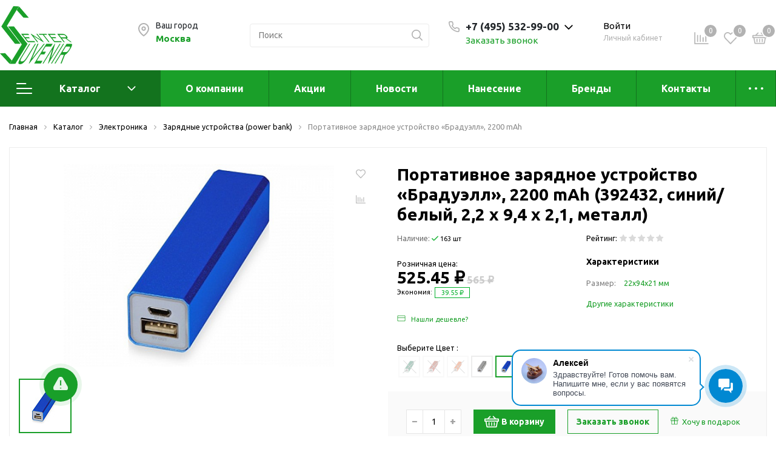

--- FILE ---
content_type: text/html; charset=UTF-8
request_url: https://centersuvenir.com/catalog/elektronika/zaryadnye_ustroystva_power_bank/portativnoe_zaryadnoe_ustroystvo_braduell_2200_mah/
body_size: 65293
content:
<!DOCTYPE html>

<html lang="ru">
<head>

	<!-- Yandex.Metrika counter -->
		<noscript><div><img src="https://mc.yandex.ru/watch/72279025" style="position:absolute; left:-9999px;" alt="" /></div></noscript>
	<!-- /Yandex.Metrika counter -->

    <meta http-equiv="Content-Type" content="text/html; charset=UTF-8" />
<script data-skip-moving="true">(function(w, d, n) {var cl = "bx-core";var ht = d.documentElement;var htc = ht ? ht.className : undefined;if (htc === undefined || htc.indexOf(cl) !== -1){return;}var ua = n.userAgent;if (/(iPad;)|(iPhone;)/i.test(ua)){cl += " bx-ios";}else if (/Windows/i.test(ua)){cl += ' bx-win';}else if (/Macintosh/i.test(ua)){cl += " bx-mac";}else if (/Linux/i.test(ua) && !/Android/i.test(ua)){cl += " bx-linux";}else if (/Android/i.test(ua)){cl += " bx-android";}cl += (/(ipad|iphone|android|mobile|touch)/i.test(ua) ? " bx-touch" : " bx-no-touch");cl += w.devicePixelRatio && w.devicePixelRatio >= 2? " bx-retina": " bx-no-retina";var ieVersion = -1;if (/AppleWebKit/.test(ua)){cl += " bx-chrome";}else if ((ieVersion = getIeVersion()) > 0){cl += " bx-ie bx-ie" + ieVersion;if (ieVersion > 7 && ieVersion < 10 && !isDoctype()){cl += " bx-quirks";}}else if (/Opera/.test(ua)){cl += " bx-opera";}else if (/Gecko/.test(ua)){cl += " bx-firefox";}ht.className = htc ? htc + " " + cl : cl;function isDoctype(){if (d.compatMode){return d.compatMode == "CSS1Compat";}return d.documentElement && d.documentElement.clientHeight;}function getIeVersion(){if (/Opera/i.test(ua) || /Webkit/i.test(ua) || /Firefox/i.test(ua) || /Chrome/i.test(ua)){return -1;}var rv = -1;if (!!(w.MSStream) && !(w.ActiveXObject) && ("ActiveXObject" in w)){rv = 11;}else if (!!d.documentMode && d.documentMode >= 10){rv = 10;}else if (!!d.documentMode && d.documentMode >= 9){rv = 9;}else if (d.attachEvent && !/Opera/.test(ua)){rv = 8;}if (rv == -1 || rv == 8){var re;if (n.appName == "Microsoft Internet Explorer"){re = new RegExp("MSIE ([0-9]+[\.0-9]*)");if (re.exec(ua) != null){rv = parseFloat(RegExp.$1);}}else if (n.appName == "Netscape"){rv = 11;re = new RegExp("Trident/.*rv:([0-9]+[\.0-9]*)");if (re.exec(ua) != null){rv = parseFloat(RegExp.$1);}}}return rv;}})(window, document, navigator);</script>


<link href="/bitrix/js/intranet/intranet-common.min.css?166868963561199" type="text/css"  rel="stylesheet" />
<link href="https://fonts.googleapis.com/css?family=Ubuntu:400,400i,600,700,800&display=swap" type="text/css"  rel="stylesheet" />
<link href="/bitrix/js/ui/design-tokens/dist/ui.design-tokens.min.css?166868965520836" type="text/css"  rel="stylesheet" />
<link href="/bitrix/js/ui/fonts/opensans/ui.font.opensans.min.css?16686896182320" type="text/css"  rel="stylesheet" />
<link href="/bitrix/js/main/popup/dist/main.popup.bundle.min.css?166868964125083" type="text/css"  rel="stylesheet" />
<link href="/bitrix/js/main/phonenumber/css/phonenumber.min.css?164631358036251" type="text/css"  rel="stylesheet" />
<link href="/bitrix/css/main/themes/blue/style.min.css?1603716197331" type="text/css"  rel="stylesheet" />
<link href="/local/templates/sotbit_origami/components/bitrix/catalog/sotbit_origami_catalog/style.min.css?161313654112278" type="text/css"  rel="stylesheet" />
<link href="/local/templates/sotbit_origami/components/bitrix/catalog/sotbit_origami_catalog/bitrix/catalog.compare.list/.default/style.min.css?1613136424950" type="text/css"  rel="stylesheet" />
<link href="/local/templates/.default/components/bitrix/breadcrumb/origami_default/style.min.css?1603721021976" type="text/css"  rel="stylesheet" />
<link href="/local/templates/sotbit_origami/components/bitrix/catalog.element/.default/style.css?1603721021178460" type="text/css"  rel="stylesheet" />
<link href="/local/templates/.default/components/bitrix/iblock.vote/origami_stars/style.min.css?16037210201250" type="text/css"  rel="stylesheet" />
<link href="/local/templates/.default/components/bitrix/catalog.product.subscribe/origami_default/style.css?1623251476103" type="text/css"  rel="stylesheet" />
<link href="/local/templates/.default/components/sotbit/regions.delivery/origami_default/style.min.css?162322297715101" type="text/css"  rel="stylesheet" />
<link href="/local/templates/.default/components/bitrix/catalog.comments/origami_element_comments/style.min.css?160372102013699" type="text/css"  rel="stylesheet" />
<link href="/bitrix/panel/main/popup.min.css?166868957721279" type="text/css"  rel="stylesheet" />
<link href="/bitrix/components/bitrix/blog/templates/.default/style.min.css?160371620629521" type="text/css"  rel="stylesheet" />
<link href="/bitrix/components/bitrix/blog/templates/.default/themes/green/style.css?16037162061140" type="text/css"  rel="stylesheet" />
<link href="/local/templates/.default/components/bitrix/sale.products.gift/origami_default/style.min.css?1603721020345" type="text/css"  rel="stylesheet" />
<link href="/local/templates/.default/components/bitrix/catalog.element/origami_preview/style.css?162331388938635" type="text/css"  rel="stylesheet" />
<link href="/local/templates/.default/components/bitrix/catalog.item/item_gift/style.min.css?160372102070482" type="text/css"  rel="stylesheet" />
<link href="/bitrix/components/bitrix/catalog.item/templates/.default/style.min.css?160371620722693" type="text/css"  rel="stylesheet" />
<link href="/local/templates/sotbit_origami/assets/plugin/swiper5.2.0/css/swiper.min.css?160372102313666" type="text/css"  rel="stylesheet" />
<link href="/local/templates/sotbit_origami/assets/css/style-swiper-custom.css?16037210234422" type="text/css"  rel="stylesheet" />
<link href="/local/templates/.default/components/bitrix/sale.gift.main.products/origami_default/style.min.css?1603721020603" type="text/css"  rel="stylesheet" />
<link href="/local/templates/sotbit_origami/assets/fonts/share/share.css?16037210231109" type="text/css"  rel="stylesheet" />
<link href="/local/templates/.default/components/bitrix/news.list/origami_advantages_simple/style.min.css?16232229763134" type="text/css"  rel="stylesheet" />
<link href="/local/templates/.default/components/sotbit/crosssell.crosssell.list/origami_default/style.min.css?160372102031502" type="text/css"  rel="stylesheet" />
<link href="/local/templates/.default/components/bitrix/catalog.section/origami_section_small/style.min.css?1603721020727" type="text/css"  rel="stylesheet" />
<link href="/local/templates/sotbit_origami/assets/plugin/swiper5.2.0/css/swiper.min.css?160372102313666" type="text/css"  rel="stylesheet" />
<link href="/local/templates/.default/components/bitrix/catalog.item/origami_item_small/style.min.css?16037210202864" type="text/css"  rel="stylesheet" />
<link href="/local/templates/.default/components/bitrix/catalog.products.viewed/origami_products_viewed/style.min.css?16037210202387" type="text/css"  rel="stylesheet" />
<link href="/local/templates/sotbit_origami/components/sotbit/regions.choose/origami_combine/style.min.css?16037210208168" type="text/css"  rel="stylesheet" />
<link href="/local/templates/sotbit_origami/components/bitrix/system.auth.registration/origami/style.css?16037210236656" type="text/css"  rel="stylesheet" />
<link href="/local/templates/sotbit_origami/components/bitrix/system.auth.forgotpasswd/origami/style.min.css?16037210232219" type="text/css"  rel="stylesheet" />
<link href="/local/templates/sotbit_origami/components/bitrix/system.auth.authorize/origami/style.min.css?162322297710424" type="text/css"  rel="stylesheet" />
<link href="/local/templates/sotbit_origami/components/bitrix/socserv.auth.form/origami/style.min.css?16037210233698" type="text/css"  rel="stylesheet" />
<link href="/auth/style.css?1603721023163" type="text/css"  rel="stylesheet" />
<link href="/local/templates/sotbit_origami/assets/plugin/bootstrap/bootstrap.css?1603721022144832" type="text/css"  data-template-style="true"  rel="stylesheet" />
<link href="/local/templates/sotbit_origami/assets/plugin/ZoomIt/zoomIt.css?16037210221136" type="text/css"  data-template-style="true"  rel="stylesheet" />
<link href="/local/templates/sotbit_origami/assets/plugin/PhotoSwipe/photoswipe.css?16037210224348" type="text/css"  data-template-style="true"  rel="stylesheet" />
<link href="/local/templates/sotbit_origami/assets/plugin/PhotoSwipe/default-skin/default-skin.css?160372102213829" type="text/css"  data-template-style="true"  rel="stylesheet" />
<link href="/local/templates/sotbit_origami/assets/css/perfect-scrolbar.css?16037210232949" type="text/css"  data-template-style="true"  rel="stylesheet" />
<link href="/local/templates/sotbit_origami/assets/plugin/weel/style.css?16037210223577" type="text/css"  data-template-style="true"  rel="stylesheet" />
<link href="/local/templates/sotbit_origami/assets/plugin/mmenu/jquery.mmenu.all.css?160372102274802" type="text/css"  data-template-style="true"  rel="stylesheet" />
<link href="/local/templates/sotbit_origami/theme/custom/style.css?167871553934004" type="text/css"  data-template-style="true"  rel="stylesheet" />
<link href="/local/templates/sotbit_origami/theme/custom/style-media.css?16787155392312" type="text/css"  data-template-style="true"  rel="stylesheet" />
<link href="/local/templates/sotbit_origami/theme/custom/style-menu.css?16787155392327" type="text/css"  data-template-style="true"  rel="stylesheet" />
<link href="/local/templates/sotbit_origami/theme/custom/style-menu-media.css?16787155391899" type="text/css"  data-template-style="true"  rel="stylesheet" />
<link href="/local/templates/sotbit_origami/theme/custom/style-loader.css?16787155396763" type="text/css"  data-template-style="true"  rel="stylesheet" />
<link href="/local/templates/sotbit_origami/theme/custom/color.css?167871553967" type="text/css"  data-template-style="true"  rel="stylesheet" />
<link href="/local/templates/sotbit_origami/theme/custom/size.css?1678715539294" type="text/css"  data-template-style="true"  rel="stylesheet" />
<link href="/local/templates/sotbit_origami/theme/custom/custom.css?1678715539260" type="text/css"  data-template-style="true"  rel="stylesheet" />
<link href="/local/components/sotbit/origami.theme/templates/.default/style.css?160372102059404" type="text/css"  data-template-style="true"  rel="stylesheet" />
<link href="/local/templates/.default/components/bitrix/menu/origami_mobile_menu/style.min.css?162322297617867" type="text/css"  data-template-style="true"  rel="stylesheet" />
<link href="/local/templates/.default/components/bitrix/search.title/origami_mobile/style.min.css?1603721020790" type="text/css"  data-template-style="true"  rel="stylesheet" />
<link href="/local/templates/.default/components/bitrix/sale.basket.basket.line/origami_basket_top/style.min.css?162322297619183" type="text/css"  data-template-style="true"  rel="stylesheet" />
<link href="/local/templates/.default/components/bitrix/menu/origami_main_header_2/style.min.css?160372102117137" type="text/css"  data-template-style="true"  rel="stylesheet" />
<link href="/local/templates/sotbit_origami/theme/headers/2/style.min.css?162322297729224" type="text/css"  data-template-style="true"  rel="stylesheet" />
<link href="/local/templates/.default/components/sotbit/regions.data/origami_footer_email/style.min.css?1603721020255" type="text/css"  data-template-style="true"  rel="stylesheet" />
<link href="/local/templates/.default/components/sotbit/regions.data/origami_footer_phone/style.min.css?1603721020329" type="text/css"  data-template-style="true"  rel="stylesheet" />
<link href="/local/templates/.default/components/bitrix/menu/sotbit_bottom_menu/style.min.css?1603721021191" type="text/css"  data-template-style="true"  rel="stylesheet" />
<link href="/local/templates/.default/components/bitrix/sender.subscribe/sotbit_sender_subscribe_campaign/style.min.css?16037210213700" type="text/css"  data-template-style="true"  rel="stylesheet" />
<link href="/local/templates/.default/components/bitrix/eshop.socnet.links/sotbit_socnet_links/style.min.css?1603721021220" type="text/css"  data-template-style="true"  rel="stylesheet" />
<link href="/local/templates/sotbit_origami/theme/footers/3/style.min.css?160372102310211" type="text/css"  data-template-style="true"  rel="stylesheet" />
<link href="/include/sotbit_origami/btn_go_top/style.css?16037210161245" type="text/css"  data-template-style="true"  rel="stylesheet" />
<link href="/include/sotbit_origami/files/btn_error-share/style.min.css?16037210165436" type="text/css"  data-template-style="true"  rel="stylesheet" />
<link href="/local/templates/sotbit_origami/template_styles.css?164786721827641" type="text/css"  data-template-style="true"  rel="stylesheet" />







<meta name='viewport' content='width=device-width, initial-scale=1.0'>
<meta name='author' content='sotbit.ru'>
<meta property="og:description" content="">
<meta property="og:image" content="https://centersuvenir.com/upload/iblock/b13/365d0a52-181e-11eb-9210-000c290328b8_365d0a53-181e-11eb-9210-000c290328b8.jpg">
<meta property="og:image:height" content="480">
<meta property="og:image:type" content="image/jpeg">
<meta property="og:image:width" content="640">
<meta property="og:title" content="Портативное зарядное устройство «Брадуэлл», 2200 mAh">
<meta property="og:type" content="product">
<meta property="og:url" content="http://centersuvenir.com:443/catalog/elektronika/zaryadnye_ustroystva_power_bank/portativnoe_zaryadnoe_ustroystvo_braduell_2200_mah/">
<meta property="twitter:description" content="">
<meta property="twitter:image" content="https://centersuvenir.com/upload/iblock/b13/365d0a52-181e-11eb-9210-000c290328b8_365d0a53-181e-11eb-9210-000c290328b8.jpg">
<meta property="twitter:title" content="Портативное зарядное устройство «Брадуэлл», 2200 mAh">



	<link rel="shortcut icon" href="/FaviconNoFon.png" />

        <title>Портативное зарядное устройство «Брадуэлл», 2200 mAh</title>


</head>
<body>
                    <!-- The menu -->
<nav id="menu" class="bootstrap_style">
    <div>

        <div class="container_menu_mobile__search_block">
            	<div id="title-search-mobile">
	<form action="/catalog/">
		<input class="search-block__input" id="title-search-input-mobile" type="text" name="q" value=""
		       size="40" maxlength="50" autocomplete="off"
		       placeholder="Поиск" /><div class="wrap_input">
			<input name="s" type="submit" value="" class="search-block__submit" />
		</div>
	</form>
	</div>
        </div>
        <div class="header_info_block__item header_info_block__block_region">
            <div class="header_info_block__block_region__title">
                <div id="mobileRegion" class="mobileRegionTwo"></div>
            </div>
        </div>
        <ul class="container_menu_mobile__list_wrapper">
            <li><a  class="container_menu_mobile__list_link" href="/catalog/">Каталог</a>
                                <ul id="container_menu_mobile">
                    
                    
                    
                                                <li class="container_menu_mobile__list_li">
                                                        <a href="/catalog/elektronika/" class="container_menu_mobile__list_link"  title="Электроника">Электроника</a>
                                                        <ul class="root-item">
                        
                    
                    
                    
                    
                    
                                                        <li class="container_menu_mobile__list_li">
                                                                            <a href="/catalog/elektronika/flesh_nakopiteli_promo/" class="container_menu_mobile__list_link"  title="Флеш накопители (промо)">Флеш накопители (промо)</a>
                                                                        <ul>
                        
                    
                    
                    
                    
                    
                        
                                                            <li class="container_menu_mobile__list_li">
                                                                            <a href="/catalog/elektronika/flesh_nakopiteli_promo/otg_fleshki/" class="container_menu_mobile__list_link"  title="OTG флешки">OTG флешки</a>
                                                                    </li>
                            
                        
                    
                    
                    
                    
                    
                        
                                                            <li class="container_menu_mobile__list_li">
                                                                            <a href="/catalog/elektronika/flesh_nakopiteli_promo/derevyannye_fleshki/" class="container_menu_mobile__list_link"  title="Деревянные флешки">Деревянные флешки</a>
                                                                    </li>
                            
                        
                    
                    
                    
                    
                    
                        
                                                            <li class="container_menu_mobile__list_li">
                                                                            <a href="/catalog/elektronika/flesh_nakopiteli_promo/kozhanye_fleshki/" class="container_menu_mobile__list_link"  title="Кожаные флешки">Кожаные флешки</a>
                                                                    </li>
                            
                        
                    
                    
                    
                    
                    
                        
                                                            <li class="container_menu_mobile__list_li">
                                                                            <a href="/catalog/elektronika/flesh_nakopiteli_promo/metallicheskie_fleshki/" class="container_menu_mobile__list_link"  title="Металлические флешки">Металлические флешки</a>
                                                                    </li>
                            
                        
                    
                    
                    
                    
                    
                        
                                                            <li class="container_menu_mobile__list_li">
                                                                            <a href="/catalog/elektronika/flesh_nakopiteli_promo/fleshki_dlya_naneseniya/" class="container_menu_mobile__list_link"  title="Флешки для нанесения">Флешки для нанесения</a>
                                                                    </li>
                            
                        
                    
                    
                    
                    
                    
                        
                                                            <li class="container_menu_mobile__list_li">
                                                                            <a href="/catalog/elektronika/flesh_nakopiteli_promo/podarochnye_nabory_1/" class="container_menu_mobile__list_link"  title="Подарочные наборы">Подарочные наборы</a>
                                                                    </li>
                            
                        
                    
                    
                    
                    
                    
                        
                                                            <li class="container_menu_mobile__list_li">
                                                                            <a href="/catalog/elektronika/flesh_nakopiteli_promo/steklyannye_fleshki/" class="container_menu_mobile__list_link"  title="Стеклянные флешки">Стеклянные флешки</a>
                                                                    </li>
                            
                        
                    
                    
                    
                    
                    
                        
                                                            <li class="container_menu_mobile__list_li">
                                                                            <a href="/catalog/elektronika/flesh_nakopiteli_promo/fleshki_braslety/" class="container_menu_mobile__list_link"  title="Флешки браслеты">Флешки браслеты</a>
                                                                    </li>
                            
                        
                    
                    
                    
                    
                    
                        
                                                            <li class="container_menu_mobile__list_li">
                                                                            <a href="/catalog/elektronika/flesh_nakopiteli_promo/fleshki_vizitki/" class="container_menu_mobile__list_link"  title="Флешки визитки">Флешки визитки</a>
                                                                    </li>
                            
                        
                    
                    
                    
                    
                    
                        
                                                            <li class="container_menu_mobile__list_li">
                                                                            <a href="/catalog/elektronika/flesh_nakopiteli_promo/fleshki_ruchki/" class="container_menu_mobile__list_link"  title="Флешки ручки">Флешки ручки</a>
                                                                    </li>
                            
                        
                    
                    
                    
                    
                    
                        
                                                            <li class="container_menu_mobile__list_li">
                                                                            <a href="/catalog/elektronika/flesh_nakopiteli_promo/fleshki_s_kristallami/" class="container_menu_mobile__list_link"  title="Флешки с кристаллами">Флешки с кристаллами</a>
                                                                    </li>
                            
                        
                    
                    
                    
                                            </ul></li>                    
                    
                                                        <li class="container_menu_mobile__list_li">
                                                                            <a href="/catalog/elektronika/zaryadnye_ustroystva_power_bank/" class="container_menu_mobile__list_link"  title="Зарядные устройства (power bank)">Зарядные устройства (power bank)</a>
                                                                        <ul>
                        
                    
                    
                    
                    
                    
                        
                                                            <li class="container_menu_mobile__list_li">
                                                                            <a href="/catalog/elektronika/zaryadnye_ustroystva_power_bank/powerbank_promo/" class="container_menu_mobile__list_link"  title="Powerbank (промо)">Powerbank (промо)</a>
                                                                    </li>
                            
                        
                    
                    
                    
                                            </ul></li>                    
                    
                                                        <li class="container_menu_mobile__list_li">
                                                                            <a href="/catalog/elektronika/akkumulyatory/" class="container_menu_mobile__list_link"  title="Аккумуляторы">Аккумуляторы</a>
                                                                        <ul>
                        
                    
                    
                    
                    
                    
                        
                                                            <li class="container_menu_mobile__list_li">
                                                                            <a href="/catalog/elektronika/akkumulyatory/molicel/" class="container_menu_mobile__list_link"  title="Molicel">Molicel</a>
                                                                    </li>
                            
                        
                    
                    
                    
                                            </ul></li>                    
                    
                        
                                                            <li class="container_menu_mobile__list_li">
                                                                            <a href="/catalog/elektronika/zhestkie_diski/" class="container_menu_mobile__list_link"  title="Жесткие диски">Жесткие диски</a>
                                                                    </li>
                            
                        
                    
                    
                    
                    
                    
                        
                                                            <li class="container_menu_mobile__list_li">
                                                                            <a href="/catalog/elektronika/operativnaya_pamyat_ram/" class="container_menu_mobile__list_link"  title="Оперативная память (RAM)">Оперативная память (RAM)</a>
                                                                    </li>
                            
                        
                    
                    
                    
                    
                    
                                                        <li class="container_menu_mobile__list_li">
                                                                            <a href="/catalog/elektronika/aksessuary_dlya_mobilnykh/" class="container_menu_mobile__list_link"  title="Аксессуары для мобильных">Аксессуары для мобильных</a>
                                                                        <ul>
                        
                    
                    
                    
                    
                    
                        
                                                            <li class="container_menu_mobile__list_li">
                                                                            <a href="/catalog/elektronika/aksessuary_dlya_mobilnykh/usb_perekhodniki/" class="container_menu_mobile__list_link"  title="USB-переходники">USB-переходники</a>
                                                                    </li>
                            
                        
                    
                    
                    
                    
                    
                        
                                                            <li class="container_menu_mobile__list_li">
                                                                            <a href="/catalog/elektronika/aksessuary_dlya_mobilnykh/usb_khaby/" class="container_menu_mobile__list_link"  title="USB-хабы">USB-хабы</a>
                                                                    </li>
                            
                        
                    
                    
                    
                    
                    
                        
                                                            <li class="container_menu_mobile__list_li">
                                                                            <a href="/catalog/elektronika/aksessuary_dlya_mobilnykh/aksessuary_dlya_selfi/" class="container_menu_mobile__list_link"  title="Аксессуары для селфи">Аксессуары для селфи</a>
                                                                    </li>
                            
                        
                    
                    
                    
                    
                    
                        
                                                            <li class="container_menu_mobile__list_li">
                                                                            <a href="/catalog/elektronika/aksessuary_dlya_mobilnykh/audio_splittery/" class="container_menu_mobile__list_link"  title="Аудио сплиттеры">Аудио сплиттеры</a>
                                                                    </li>
                            
                        
                    
                    
                    
                    
                    
                        
                                                            <li class="container_menu_mobile__list_li">
                                                                            <a href="/catalog/elektronika/aksessuary_dlya_mobilnykh/derzhateli_dlya_mobilnykh_telefonov/" class="container_menu_mobile__list_link"  title="Держатели для мобильных телефонов">Держатели для мобильных телефонов</a>
                                                                    </li>
                            
                        
                    
                    
                    
                    
                    
                        
                                                            <li class="container_menu_mobile__list_li">
                                                                            <a href="/catalog/elektronika/aksessuary_dlya_mobilnykh/kabeli_dlya_mobilnykh_telefonov/" class="container_menu_mobile__list_link"  title="Кабели для мобильных телефонов">Кабели для мобильных телефонов</a>
                                                                    </li>
                            
                        
                    
                    
                    
                    
                    
                        
                                                            <li class="container_menu_mobile__list_li">
                                                                            <a href="/catalog/elektronika/aksessuary_dlya_mobilnykh/koshelki_nakladki_dlya_mobilnykh_telefonov/" class="container_menu_mobile__list_link"  title="Кошельки-накладки для мобильных телефонов">Кошельки-накладки для мобильных телефонов</a>
                                                                    </li>
                            
                        
                    
                    
                    
                    
                    
                        
                                                            <li class="container_menu_mobile__list_li">
                                                                            <a href="/catalog/elektronika/aksessuary_dlya_mobilnykh/linzy_dlya_telefona/" class="container_menu_mobile__list_link"  title="Линзы для телефона">Линзы для телефона</a>
                                                                    </li>
                            
                        
                    
                    
                    
                    
                    
                        
                                                            <li class="container_menu_mobile__list_li">
                                                                            <a href="/catalog/elektronika/aksessuary_dlya_mobilnykh/monopody/" class="container_menu_mobile__list_link"  title="Моноподы">Моноподы</a>
                                                                    </li>
                            
                        
                    
                    
                    
                    
                    
                        
                                                            <li class="container_menu_mobile__list_li">
                                                                            <a href="/catalog/elektronika/aksessuary_dlya_mobilnykh/nabory_mobilnykh_aksessuarov/" class="container_menu_mobile__list_link"  title="Наборы мобильных аксессуаров">Наборы мобильных аксессуаров</a>
                                                                    </li>
                            
                        
                    
                    
                    
                    
                    
                        
                                                            <li class="container_menu_mobile__list_li">
                                                                            <a href="/catalog/elektronika/aksessuary_dlya_mobilnykh/nastolnye_zaryadnye_ustroystva/" class="container_menu_mobile__list_link"  title="Настольные зарядные устройства">Настольные зарядные устройства</a>
                                                                    </li>
                            
                        
                    
                    
                    
                    
                    
                        
                                                            <li class="container_menu_mobile__list_li">
                                                                            <a href="/catalog/elektronika/aksessuary_dlya_mobilnykh/organayzery_dlya_provodov/" class="container_menu_mobile__list_link"  title="Органайзеры для проводов">Органайзеры для проводов</a>
                                                                    </li>
                            
                        
                    
                    
                    
                    
                    
                        
                                                            <li class="container_menu_mobile__list_li">
                                                                            <a href="/catalog/elektronika/aksessuary_dlya_mobilnykh/perchatki_dlya_sensornogo_ekrana/" class="container_menu_mobile__list_link"  title="Перчатки для сенсорного экрана">Перчатки для сенсорного экрана</a>
                                                                    </li>
                            
                        
                    
                    
                    
                    
                    
                        
                                                            <li class="container_menu_mobile__list_li">
                                                                            <a href="/catalog/elektronika/aksessuary_dlya_mobilnykh/podstavki_pod_mobilnye_telefony/" class="container_menu_mobile__list_link"  title="Подставки под мобильные телефоны">Подставки под мобильные телефоны</a>
                                                                    </li>
                            
                        
                    
                    
                    
                    
                    
                        
                                                            <li class="container_menu_mobile__list_li">
                                                                            <a href="/catalog/elektronika/aksessuary_dlya_mobilnykh/stilusy/" class="container_menu_mobile__list_link"  title="Стилусы">Стилусы</a>
                                                                    </li>
                            
                        
                    
                    
                    
                    
                    
                        
                                                            <li class="container_menu_mobile__list_li">
                                                                            <a href="/catalog/elektronika/aksessuary_dlya_mobilnykh/usiliteli_zvuka/" class="container_menu_mobile__list_link"  title="Усилители звука">Усилители звука</a>
                                                                    </li>
                            
                        
                    
                    
                    
                    
                    
                        
                                                            <li class="container_menu_mobile__list_li">
                                                                            <a href="/catalog/elektronika/aksessuary_dlya_mobilnykh/chekhly_dlya_planshetov/" class="container_menu_mobile__list_link"  title="Чехлы для планшетов">Чехлы для планшетов</a>
                                                                    </li>
                            
                        
                    
                    
                    
                    
                    
                        
                                                            <li class="container_menu_mobile__list_li">
                                                                            <a href="/catalog/elektronika/aksessuary_dlya_mobilnykh/chekhly_dlya_smartfonov/" class="container_menu_mobile__list_link"  title="Чехлы для смартфонов">Чехлы для смартфонов</a>
                                                                    </li>
                            
                        
                    
                    
                    
                                            </ul></li>                    
                    
                        
                                                            <li class="container_menu_mobile__list_li">
                                                                            <a href="/catalog/elektronika/vesy/" class="container_menu_mobile__list_link"  title="Весы">Весы</a>
                                                                    </li>
                            
                        
                    
                    
                    
                    
                    
                        
                                                            <li class="container_menu_mobile__list_li">
                                                                            <a href="/catalog/elektronika/monitory/" class="container_menu_mobile__list_link"  title="Мониторы">Мониторы</a>
                                                                    </li>
                            
                        
                    
                    
                    
                    
                    
                        
                                                            <li class="container_menu_mobile__list_li">
                                                                            <a href="/catalog/elektronika/televidenie_i_kino/" class="container_menu_mobile__list_link"  title="Телевидение и кино">Телевидение и кино</a>
                                                                    </li>
                            
                        
                    
                    
                    
                    
                    
                        
                                                            <li class="container_menu_mobile__list_li">
                                                                            <a href="/catalog/elektronika/upakovka_i_aksessuary/" class="container_menu_mobile__list_link"  title="Упаковка и аксессуары">Упаковка и аксессуары</a>
                                                                    </li>
                            
                        
                    
                    
                    
                    
                    
                                                        <li class="container_menu_mobile__list_li">
                                                                            <a href="/catalog/elektronika/aksessuary_dlya_pk/" class="container_menu_mobile__list_link"  title="Аксессуары для ПК">Аксессуары для ПК</a>
                                                                        <ul>
                        
                    
                    
                    
                    
                    
                        
                                                            <li class="container_menu_mobile__list_li">
                                                                            <a href="/catalog/elektronika/aksessuary_dlya_pk/aksessuary_dlya_chistki_pk/" class="container_menu_mobile__list_link"  title="Аксессуары для чистки ПК">Аксессуары для чистки ПК</a>
                                                                    </li>
                            
                        
                    
                    
                    
                    
                    
                        
                                                            <li class="container_menu_mobile__list_li">
                                                                            <a href="/catalog/elektronika/aksessuary_dlya_pk/veb_kamery/" class="container_menu_mobile__list_link"  title="Веб-камеры">Веб-камеры</a>
                                                                    </li>
                            
                        
                    
                    
                    
                    
                    
                        
                                                            <li class="container_menu_mobile__list_li">
                                                                            <a href="/catalog/elektronika/aksessuary_dlya_pk/klaviatury/" class="container_menu_mobile__list_link"  title="Клавиатуры">Клавиатуры</a>
                                                                    </li>
                            
                        
                    
                    
                    
                    
                    
                        
                                                            <li class="container_menu_mobile__list_li">
                                                                            <a href="/catalog/elektronika/aksessuary_dlya_pk/kovriki/" class="container_menu_mobile__list_link"  title="Коврики">Коврики</a>
                                                                    </li>
                            
                        
                    
                    
                    
                    
                    
                        
                                                            <li class="container_menu_mobile__list_li">
                                                                            <a href="/catalog/elektronika/aksessuary_dlya_pk/myshi/" class="container_menu_mobile__list_link"  title="Мыши">Мыши</a>
                                                                    </li>
                            
                        
                    
                    
                    
                    
                    
                        
                                                            <li class="container_menu_mobile__list_li">
                                                                            <a href="/catalog/elektronika/aksessuary_dlya_pk/nabory_kompyuternykh_aksessuarov/" class="container_menu_mobile__list_link"  title="Наборы компьютерных аксессуаров">Наборы компьютерных аксессуаров</a>
                                                                    </li>
                            
                        
                    
                    
                    
                    
                    
                        
                                                            <li class="container_menu_mobile__list_li">
                                                                            <a href="/catalog/elektronika/aksessuary_dlya_pk/okhlazhdayushchie_podstavki/" class="container_menu_mobile__list_link"  title="Охлаждающие подставки">Охлаждающие подставки</a>
                                                                    </li>
                            
                        
                    
                    
                    
                    
                    
                        
                                                            <li class="container_menu_mobile__list_li">
                                                                            <a href="/catalog/elektronika/aksessuary_dlya_pk/salfetki_dlya_protiraniya_ekrana/" class="container_menu_mobile__list_link"  title="Салфетки для протирания экрана">Салфетки для протирания экрана</a>
                                                                    </li>
                            
                        
                    
                    
                    
                    
                    
                        
                                                            <li class="container_menu_mobile__list_li">
                                                                            <a href="/catalog/elektronika/aksessuary_dlya_pk/setevoe_oborudovanie_i_aksessuary/" class="container_menu_mobile__list_link"  title="Сетевое оборудование и аксессуары">Сетевое оборудование и аксессуары</a>
                                                                    </li>
                            
                        
                    
                    
                    
                                            </ul></li>                    
                    
                        
                                                            <li class="container_menu_mobile__list_li">
                                                                            <a href="/catalog/elektronika/videokamery/" class="container_menu_mobile__list_link"  title="Видеокамеры">Видеокамеры</a>
                                                                    </li>
                            
                        
                    
                    
                    
                    
                    
                        
                                                            <li class="container_menu_mobile__list_li">
                                                                            <a href="/catalog/elektronika/kvadrokoptery/" class="container_menu_mobile__list_link"  title="Квадрокоптеры">Квадрокоптеры</a>
                                                                    </li>
                            
                        
                    
                    
                    
                    
                    
                                                        <li class="container_menu_mobile__list_li">
                                                                            <a href="/catalog/elektronika/kolonki_i_naushniki/" class="container_menu_mobile__list_link"  title="Колонки и наушники">Колонки и наушники</a>
                                                                        <ul>
                        
                    
                    
                    
                    
                    
                        
                                                            <li class="container_menu_mobile__list_li">
                                                                            <a href="/catalog/elektronika/kolonki_i_naushniki/kolonki/" class="container_menu_mobile__list_link"  title="Колонки">Колонки</a>
                                                                    </li>
                            
                        
                    
                    
                    
                    
                    
                        
                                                            <li class="container_menu_mobile__list_li">
                                                                            <a href="/catalog/elektronika/kolonki_i_naushniki/nabory_s_naushnikami/" class="container_menu_mobile__list_link"  title="Наборы с наушниками">Наборы с наушниками</a>
                                                                    </li>
                            
                        
                    
                    
                    
                    
                    
                        
                                                            <li class="container_menu_mobile__list_li">
                                                                            <a href="/catalog/elektronika/kolonki_i_naushniki/naushniki/" class="container_menu_mobile__list_link"  title="Наушники">Наушники</a>
                                                                    </li>
                            
                        
                    
                    
                    
                                            </ul></li>                    
                    
                        
                                                            <li class="container_menu_mobile__list_li">
                                                                            <a href="/catalog/elektronika/feny/" class="container_menu_mobile__list_link"  title="Фены">Фены</a>
                                                                    </li>
                            
                        
                    
                    
                    
                    
                    
                        
                                                            <li class="container_menu_mobile__list_li">
                                                                            <a href="/catalog/elektronika/ochki_virtualnoy_realnosti/" class="container_menu_mobile__list_link"  title="Очки виртуальной реальности">Очки виртуальной реальности</a>
                                                                    </li>
                            
                        
                    
                    
                    
                    
                    
                        
                                                            <li class="container_menu_mobile__list_li">
                                                                            <a href="/catalog/elektronika/proektory/" class="container_menu_mobile__list_link"  title="Проекторы">Проекторы</a>
                                                                    </li>
                            
                        
                    
                    
                    
                    
                    
                        
                                                            <li class="container_menu_mobile__list_li">
                                                                            <a href="/catalog/elektronika/setevye_zaryadnye_ustroystva/" class="container_menu_mobile__list_link"  title="Сетевые зарядные устройства">Сетевые зарядные устройства</a>
                                                                    </li>
                            
                        
                    
                    
                    
                    
                    
                        
                                                            <li class="container_menu_mobile__list_li">
                                                                            <a href="/catalog/elektronika/smart_chasy/" class="container_menu_mobile__list_link"  title="Смарт-часы">Смарт-часы</a>
                                                                    </li>
                            
                        
                    
                    
                    
                    
                    
                        
                                                            <li class="container_menu_mobile__list_li">
                                                                            <a href="/catalog/elektronika/umnye_gadzhety/" class="container_menu_mobile__list_link"  title="Умные гаджеты">Умные гаджеты</a>
                                                                    </li>
                            
                        
                    
                    
                    
                    
                    
                                                        <li class="container_menu_mobile__list_li">
                                                                            <a href="/catalog/elektronika/ustroystva_dlya_besprovodnoy_zaryadki/" class="container_menu_mobile__list_link"  title="Устройства для беспроводной зарядки">Устройства для беспроводной зарядки</a>
                                                                        <ul>
                        
                    
                    
                    
                    
                    
                        
                                                            <li class="container_menu_mobile__list_li">
                                                                            <a href="/catalog/elektronika/ustroystva_dlya_besprovodnoy_zaryadki/portativnye_besprovodnye_zaryadnye_ustroystva_power_bank/" class="container_menu_mobile__list_link"  title="Портативные беспроводные зарядные устройства (power bank)">Портативные беспроводные зарядные устройства (power bank)</a>
                                                                    </li>
                            
                        
                    
                    
                    
                    
                    
                        
                                                            <li class="container_menu_mobile__list_li">
                                                                            <a href="/catalog/elektronika/ustroystva_dlya_besprovodnoy_zaryadki/setevye_besprovodnye_zaryadnye_ustroystva/" class="container_menu_mobile__list_link"  title="Сетевые беспроводные зарядные устройства">Сетевые беспроводные зарядные устройства</a>
                                                                    </li>
                            
                        
                    
                    
                    
                                            </ul></li>                    
                    
                                                        <li class="container_menu_mobile__list_li">
                                                                            <a href="/catalog/elektronika/ustroystva_khraneniya/" class="container_menu_mobile__list_link"  title="Устройства хранения">Устройства хранения</a>
                                                                        <ul>
                        
                    
                    
                    
                    
                    
                        
                                                            <li class="container_menu_mobile__list_li">
                                                                            <a href="/catalog/elektronika/ustroystva_khraneniya/dok_stantsii_dlya_zhestkikh_diskov/" class="container_menu_mobile__list_link"  title="Док-станции для жестких дисков">Док-станции для жестких дисков</a>
                                                                    </li>
                            
                        
                    
                    
                    
                    
                    
                        
                                                            <li class="container_menu_mobile__list_li">
                                                                            <a href="/catalog/elektronika/ustroystva_khraneniya/kartridery/" class="container_menu_mobile__list_link"  title="Картридеры">Картридеры</a>
                                                                    </li>
                            
                        
                    
                    
                    
                    
                    
                        
                                                            <li class="container_menu_mobile__list_li">
                                                                            <a href="/catalog/elektronika/ustroystva_khraneniya/organayzery_dlya_aksessuarov/" class="container_menu_mobile__list_link"  title="Органайзеры для аксессуаров">Органайзеры для аксессуаров</a>
                                                                    </li>
                            
                        
                    
                    
                    
                    
                    
                        
                                                            <li class="container_menu_mobile__list_li">
                                                                            <a href="/catalog/elektronika/ustroystva_khraneniya/upakovka_dlya_fleshek/" class="container_menu_mobile__list_link"  title="Упаковка для флешек">Упаковка для флешек</a>
                                                                    </li>
                            
                        
                    
                    
                    
                    
                    
                        
                                                            <li class="container_menu_mobile__list_li">
                                                                            <a href="/catalog/elektronika/ustroystva_khraneniya/fleshki/" class="container_menu_mobile__list_link"  title="Флешки">Флешки</a>
                                                                    </li>
                            
                        
                    
                    
                    
                    
                    
                        
                                                            <li class="container_menu_mobile__list_li">
                                                                            <a href="/catalog/elektronika/ustroystva_khraneniya/chekhly_dlya_zhestkikh_diskov/" class="container_menu_mobile__list_link"  title="Чехлы для жестких дисков">Чехлы для жестких дисков</a>
                                                                    </li>
                            
                        
                    
                    
                    
                                            </ul></li>                    
                    
                                                        <li class="container_menu_mobile__list_li">
                                                                            <a href="/catalog/elektronika/fonari_1/" class="container_menu_mobile__list_link"  title="Фонари">Фонари</a>
                                                                        <ul>
                        
                    
                    
                    
                    
                    
                        
                                                            <li class="container_menu_mobile__list_li">
                                                                            <a href="/catalog/elektronika/fonari_1/nabory_akkumulyatorov/" class="container_menu_mobile__list_link"  title="Наборы аккумуляторов">Наборы аккумуляторов</a>
                                                                    </li>
                            
                        
                    
                    
                    
                                            </ul></li></ul></li>                    
                    
                                                <li class="container_menu_mobile__list_li">
                                                        <a href="/catalog/aksessuary/" class="container_menu_mobile__list_link"  title="Аксессуары">Аксессуары</a>
                                                        <ul class="root-item">
                        
                    
                    
                    
                    
                    
                                                        <li class="container_menu_mobile__list_li">
                                                                            <a href="/catalog/aksessuary/avtomobilnye_aksessuary/" class="container_menu_mobile__list_link"  title="Автомобильные аксессуары">Автомобильные аксессуары</a>
                                                                        <ul>
                        
                    
                    
                    
                    
                    
                        
                                                            <li class="container_menu_mobile__list_li">
                                                                            <a href="/catalog/aksessuary/avtomobilnye_aksessuary/avtomobilnye_nabory/" class="container_menu_mobile__list_link"  title="Автомобильные наборы">Автомобильные наборы</a>
                                                                    </li>
                            
                        
                    
                    
                    
                    
                    
                        
                                                            <li class="container_menu_mobile__list_li">
                                                                            <a href="/catalog/aksessuary/avtomobilnye_aksessuary/dlya_kuzova/" class="container_menu_mobile__list_link"  title="Для кузова">Для кузова</a>
                                                                    </li>
                            
                        
                    
                    
                    
                    
                    
                        
                                                            <li class="container_menu_mobile__list_li">
                                                                            <a href="/catalog/aksessuary/avtomobilnye_aksessuary/dlya_salona/" class="container_menu_mobile__list_link"  title="Для салона">Для салона</a>
                                                                    </li>
                            
                        
                    
                    
                    
                    
                    
                        
                                                            <li class="container_menu_mobile__list_li">
                                                                            <a href="/catalog/aksessuary/avtomobilnye_aksessuary/mnogofunktsionalnye_instrumenty/" class="container_menu_mobile__list_link"  title="Многофункциональные инструменты">Многофункциональные инструменты</a>
                                                                    </li>
                            
                        
                    
                    
                    
                    
                    
                        
                                                            <li class="container_menu_mobile__list_li">
                                                                            <a href="/catalog/aksessuary/avtomobilnye_aksessuary/fonari/" class="container_menu_mobile__list_link"  title="Фонари">Фонари</a>
                                                                    </li>
                            
                        
                    
                    
                    
                                            </ul></li>                    
                    
                                                        <li class="container_menu_mobile__list_li">
                                                                            <a href="/catalog/aksessuary/zhenskie_aksessuary/" class="container_menu_mobile__list_link"  title="Женские аксессуары">Женские аксессуары</a>
                                                                        <ul>
                        
                    
                    
                    
                    
                    
                        
                                                            <li class="container_menu_mobile__list_li">
                                                                            <a href="/catalog/aksessuary/zhenskie_aksessuary/zhenskie_nabory/" class="container_menu_mobile__list_link"  title="Женские наборы">Женские наборы</a>
                                                                    </li>
                            
                        
                    
                    
                    
                    
                    
                        
                                                            <li class="container_menu_mobile__list_li">
                                                                            <a href="/catalog/aksessuary/zhenskie_aksessuary/zhenskie_portmone/" class="container_menu_mobile__list_link"  title="Женские портмоне">Женские портмоне</a>
                                                                    </li>
                            
                        
                    
                    
                    
                    
                    
                        
                                                            <li class="container_menu_mobile__list_li">
                                                                            <a href="/catalog/aksessuary/zhenskie_aksessuary/zerkala/" class="container_menu_mobile__list_link"  title="Зеркала">Зеркала</a>
                                                                    </li>
                            
                        
                    
                    
                    
                    
                    
                        
                                                            <li class="container_menu_mobile__list_li">
                                                                            <a href="/catalog/aksessuary/zhenskie_aksessuary/kosmetichki/" class="container_menu_mobile__list_link"  title="Косметички">Косметички</a>
                                                                    </li>
                            
                        
                    
                    
                    
                    
                    
                        
                                                            <li class="container_menu_mobile__list_li">
                                                                            <a href="/catalog/aksessuary/zhenskie_aksessuary/kryuchki_dlya_sumok/" class="container_menu_mobile__list_link"  title="Крючки для сумок">Крючки для сумок</a>
                                                                    </li>
                            
                        
                    
                    
                    
                    
                    
                        
                                                            <li class="container_menu_mobile__list_li">
                                                                            <a href="/catalog/aksessuary/zhenskie_aksessuary/manikyurnye_nabory/" class="container_menu_mobile__list_link"  title="Маникюрные наборы">Маникюрные наборы</a>
                                                                    </li>
                            
                        
                    
                    
                    
                    
                    
                        
                                                            <li class="container_menu_mobile__list_li">
                                                                            <a href="/catalog/aksessuary/zhenskie_aksessuary/platki/" class="container_menu_mobile__list_link"  title="Платки">Платки</a>
                                                                    </li>
                            
                        
                    
                    
                    
                    
                    
                        
                                                            <li class="container_menu_mobile__list_li">
                                                                            <a href="/catalog/aksessuary/zhenskie_aksessuary/sumki_zhenskie/" class="container_menu_mobile__list_link"  title="Сумки женские">Сумки женские</a>
                                                                    </li>
                            
                        
                    
                    
                    
                    
                    
                        
                                                            <li class="container_menu_mobile__list_li">
                                                                            <a href="/catalog/aksessuary/zhenskie_aksessuary/ukrasheniya_1/" class="container_menu_mobile__list_link"  title="Украшения">Украшения</a>
                                                                    </li>
                            
                        
                    
                    
                    
                    
                    
                        
                                                            <li class="container_menu_mobile__list_li">
                                                                            <a href="/catalog/aksessuary/zhenskie_aksessuary/chasy_naruchnye_zhenskie/" class="container_menu_mobile__list_link"  title="Часы наручные женские">Часы наручные женские</a>
                                                                    </li>
                            
                        
                    
                    
                    
                                            </ul></li>                    
                    
                                                        <li class="container_menu_mobile__list_li">
                                                                            <a href="/catalog/aksessuary/zonty/" class="container_menu_mobile__list_link"  title="Зонты">Зонты</a>
                                                                        <ul>
                        
                    
                    
                    
                    
                    
                        
                                                            <li class="container_menu_mobile__list_li">
                                                                            <a href="/catalog/aksessuary/zonty/dozhdeviki/" class="container_menu_mobile__list_link"  title="Дождевики">Дождевики</a>
                                                                    </li>
                            
                        
                    
                    
                    
                    
                    
                        
                                                            <li class="container_menu_mobile__list_li">
                                                                            <a href="/catalog/aksessuary/zonty/zonty_trosti/" class="container_menu_mobile__list_link"  title="Зонты-трости">Зонты-трости</a>
                                                                    </li>
                            
                        
                    
                    
                    
                    
                    
                        
                                                            <li class="container_menu_mobile__list_li">
                                                                            <a href="/catalog/aksessuary/zonty/nabory_s_zontami/" class="container_menu_mobile__list_link"  title="Наборы с зонтами">Наборы с зонтами</a>
                                                                    </li>
                            
                        
                    
                    
                    
                    
                    
                        
                                                            <li class="container_menu_mobile__list_li">
                                                                            <a href="/catalog/aksessuary/zonty/skladnye_zonty/" class="container_menu_mobile__list_link"  title="Складные зонты">Складные зонты</a>
                                                                    </li>
                            
                        
                    
                    
                    
                                            </ul></li>                    
                    
                                                        <li class="container_menu_mobile__list_li">
                                                                            <a href="/catalog/aksessuary/lichnye_aksessuary/" class="container_menu_mobile__list_link"  title="Личные аксессуары">Личные аксессуары</a>
                                                                        <ul>
                        
                    
                    
                    
                    
                    
                        
                                                            <li class="container_menu_mobile__list_li">
                                                                            <a href="/catalog/aksessuary/lichnye_aksessuary/aksessuary_v_russkom_stile/" class="container_menu_mobile__list_link"  title="Аксессуары в русском стиле">Аксессуары в русском стиле</a>
                                                                    </li>
                            
                        
                    
                    
                    
                    
                    
                        
                                                            <li class="container_menu_mobile__list_li">
                                                                            <a href="/catalog/aksessuary/lichnye_aksessuary/aksessuary_dlya_odezhdy_i_obuvi/" class="container_menu_mobile__list_link"  title="Аксессуары для одежды и обуви">Аксессуары для одежды и обуви</a>
                                                                    </li>
                            
                        
                    
                    
                    
                    
                    
                        
                                                            <li class="container_menu_mobile__list_li">
                                                                            <a href="/catalog/aksessuary/lichnye_aksessuary/breloki/" class="container_menu_mobile__list_link"  title="Брелоки">Брелоки</a>
                                                                    </li>
                            
                        
                    
                    
                    
                    
                    
                        
                                                            <li class="container_menu_mobile__list_li">
                                                                            <a href="/catalog/aksessuary/lichnye_aksessuary/vizitnitsy_i_klyuchnitsy/" class="container_menu_mobile__list_link"  title="Визитницы и ключницы">Визитницы и ключницы</a>
                                                                    </li>
                            
                        
                    
                    
                    
                    
                    
                        
                                                            <li class="container_menu_mobile__list_li">
                                                                            <a href="/catalog/aksessuary/lichnye_aksessuary/gigienicheskie_sredstva/" class="container_menu_mobile__list_link"  title="Гигиенические средства">Гигиенические средства</a>
                                                                    </li>
                            
                        
                    
                    
                    
                    
                    
                        
                                                            <li class="container_menu_mobile__list_li">
                                                                            <a href="/catalog/aksessuary/lichnye_aksessuary/dlya_kureniya/" class="container_menu_mobile__list_link"  title="Для курения">Для курения</a>
                                                                    </li>
                            
                        
                    
                    
                    
                    
                    
                        
                                                            <li class="container_menu_mobile__list_li">
                                                                            <a href="/catalog/aksessuary/lichnye_aksessuary/znachki/" class="container_menu_mobile__list_link"  title="Значки">Значки</a>
                                                                    </li>
                            
                        
                    
                    
                    
                    
                    
                        
                                                            <li class="container_menu_mobile__list_li">
                                                                            <a href="/catalog/aksessuary/lichnye_aksessuary/koshelki_i_monetnitsy/" class="container_menu_mobile__list_link"  title="Кошельки и монетницы">Кошельки и монетницы</a>
                                                                    </li>
                            
                        
                    
                    
                    
                    
                    
                        
                                                            <li class="container_menu_mobile__list_li">
                                                                            <a href="/catalog/aksessuary/lichnye_aksessuary/oblozhki_dlya_pasporta/" class="container_menu_mobile__list_link"  title="Обложки для паспорта">Обложки для паспорта</a>
                                                                    </li>
                            
                        
                    
                    
                    
                    
                    
                        
                                                            <li class="container_menu_mobile__list_li">
                                                                            <a href="/catalog/aksessuary/lichnye_aksessuary/ochki/" class="container_menu_mobile__list_link"  title="Очки">Очки</a>
                                                                    </li>
                            
                        
                    
                    
                    
                    
                    
                        
                                                            <li class="container_menu_mobile__list_li">
                                                                            <a href="/catalog/aksessuary/lichnye_aksessuary/religioznye_podarki/" class="container_menu_mobile__list_link"  title="Религиозные подарки">Религиозные подарки</a>
                                                                    </li>
                            
                        
                    
                    
                    
                    
                    
                        
                                                            <li class="container_menu_mobile__list_li">
                                                                            <a href="/catalog/aksessuary/lichnye_aksessuary/remeshki_na_sheyu/" class="container_menu_mobile__list_link"  title="Ремешки на шею">Ремешки на шею</a>
                                                                    </li>
                            
                        
                    
                    
                    
                    
                    
                        
                                                            <li class="container_menu_mobile__list_li">
                                                                            <a href="/catalog/aksessuary/lichnye_aksessuary/tabletnitsy/" class="container_menu_mobile__list_link"  title="Таблетницы">Таблетницы</a>
                                                                    </li>
                            
                        
                    
                    
                    
                                            </ul></li>                    
                    
                                                        <li class="container_menu_mobile__list_li">
                                                                            <a href="/catalog/aksessuary/muzhskie_aksessuary/" class="container_menu_mobile__list_link"  title="Мужские аксессуары">Мужские аксессуары</a>
                                                                        <ul>
                        
                    
                    
                    
                    
                    
                        
                                                            <li class="container_menu_mobile__list_li">
                                                                            <a href="/catalog/aksessuary/muzhskie_aksessuary/barsetki_i_nesessery/" class="container_menu_mobile__list_link"  title="Барсетки и несессеры">Барсетки и несессеры</a>
                                                                    </li>
                            
                        
                    
                    
                    
                    
                    
                        
                                                            <li class="container_menu_mobile__list_li">
                                                                            <a href="/catalog/aksessuary/muzhskie_aksessuary/muzhskie_nabory/" class="container_menu_mobile__list_link"  title="Мужские наборы">Мужские наборы</a>
                                                                    </li>
                            
                        
                    
                    
                    
                    
                    
                        
                                                            <li class="container_menu_mobile__list_li">
                                                                            <a href="/catalog/aksessuary/muzhskie_aksessuary/nabory_s_vizitnitsey/" class="container_menu_mobile__list_link"  title="Наборы с визитницей">Наборы с визитницей</a>
                                                                    </li>
                            
                        
                    
                    
                    
                    
                    
                        
                                                            <li class="container_menu_mobile__list_li">
                                                                            <a href="/catalog/aksessuary/muzhskie_aksessuary/odezhda/" class="container_menu_mobile__list_link"  title="Одежда">Одежда</a>
                                                                    </li>
                            
                        
                    
                    
                    
                    
                    
                        
                                                            <li class="container_menu_mobile__list_li">
                                                                            <a href="/catalog/aksessuary/muzhskie_aksessuary/organayzery/" class="container_menu_mobile__list_link"  title="Органайзеры">Органайзеры</a>
                                                                    </li>
                            
                        
                    
                    
                    
                    
                    
                        
                                                            <li class="container_menu_mobile__list_li">
                                                                            <a href="/catalog/aksessuary/muzhskie_aksessuary/portmone/" class="container_menu_mobile__list_link"  title="Портмоне">Портмоне</a>
                                                                    </li>
                            
                        
                    
                    
                    
                    
                    
                        
                                                            <li class="container_menu_mobile__list_li">
                                                                            <a href="/catalog/aksessuary/muzhskie_aksessuary/khyumidory_1/" class="container_menu_mobile__list_link"  title="Хьюмидоры">Хьюмидоры</a>
                                                                    </li>
                            
                        
                    
                    
                    
                    
                    
                        
                                                            <li class="container_menu_mobile__list_li">
                                                                            <a href="/catalog/aksessuary/muzhskie_aksessuary/chasy_naruchnye_muzhskie/" class="container_menu_mobile__list_link"  title="Часы наручные мужские">Часы наручные мужские</a>
                                                                    </li>
                            
                        
                    
                    
                    
                    
                    
                        
                                                            <li class="container_menu_mobile__list_li">
                                                                            <a href="/catalog/aksessuary/muzhskie_aksessuary/shkatulki_dlya_chasov/" class="container_menu_mobile__list_link"  title="Шкатулки для часов">Шкатулки для часов</a>
                                                                    </li>
                            
                        
                    
                    
                    
                                            </ul></li>                    
                    
                                                        <li class="container_menu_mobile__list_li">
                                                                            <a href="/catalog/aksessuary/ofisnye_aksessuary/" class="container_menu_mobile__list_link"  title="Офисные аксессуары">Офисные аксессуары</a>
                                                                        <ul>
                        
                    
                    
                    
                    
                    
                        
                                                            <li class="container_menu_mobile__list_li">
                                                                            <a href="/catalog/aksessuary/ofisnye_aksessuary/bloknoty_i_zapisnye_knizhki/" class="container_menu_mobile__list_link"  title="Блокноты и записные книжки">Блокноты и записные книжки</a>
                                                                    </li>
                            
                        
                    
                    
                    
                    
                    
                        
                                                            <li class="container_menu_mobile__list_li">
                                                                            <a href="/catalog/aksessuary/ofisnye_aksessuary/derzhateli_dlya_beydzha/" class="container_menu_mobile__list_link"  title="Держатели для бейджа">Держатели для бейджа</a>
                                                                    </li>
                            
                        
                    
                    
                    
                    
                    
                        
                                                            <li class="container_menu_mobile__list_li">
                                                                            <a href="/catalog/aksessuary/ofisnye_aksessuary/ezhednevniki/" class="container_menu_mobile__list_link"  title="Ежедневники">Ежедневники</a>
                                                                    </li>
                            
                        
                    
                    
                    
                    
                    
                        
                                                            <li class="container_menu_mobile__list_li">
                                                                            <a href="/catalog/aksessuary/ofisnye_aksessuary/kantselyarskie_tovary/" class="container_menu_mobile__list_link"  title="Канцелярские товары">Канцелярские товары</a>
                                                                    </li>
                            
                        
                    
                    
                    
                    
                    
                        
                                                            <li class="container_menu_mobile__list_li">
                                                                            <a href="/catalog/aksessuary/ofisnye_aksessuary/nastolnye_aksessuary/" class="container_menu_mobile__list_link"  title="Настольные аксессуары">Настольные аксессуары</a>
                                                                    </li>
                            
                        
                    
                    
                    
                    
                    
                        
                                                            <li class="container_menu_mobile__list_li">
                                                                            <a href="/catalog/aksessuary/ofisnye_aksessuary/ofisnye_nabory/" class="container_menu_mobile__list_link"  title="Офисные наборы">Офисные наборы</a>
                                                                    </li>
                            
                        
                    
                    
                    
                    
                    
                        
                                                            <li class="container_menu_mobile__list_li">
                                                                            <a href="/catalog/aksessuary/ofisnye_aksessuary/papki/" class="container_menu_mobile__list_link"  title="Папки">Папки</a>
                                                                    </li>
                            
                        
                    
                    
                    
                    
                    
                        
                                                            <li class="container_menu_mobile__list_li">
                                                                            <a href="/catalog/aksessuary/ofisnye_aksessuary/chasy/" class="container_menu_mobile__list_link"  title="Часы">Часы</a>
                                                                    </li>
                            
                        
                    
                    
                    
                                            </ul></li>                    
                    
                                                        <li class="container_menu_mobile__list_li">
                                                                            <a href="/catalog/aksessuary/pishushchie_instrumenty/" class="container_menu_mobile__list_link"  title="Пишущие инструменты">Пишущие инструменты</a>
                                                                        <ul>
                        
                    
                    
                    
                    
                    
                        
                                                            <li class="container_menu_mobile__list_li">
                                                                            <a href="/catalog/aksessuary/pishushchie_instrumenty/karandashi/" class="container_menu_mobile__list_link"  title="Карандаши">Карандаши</a>
                                                                    </li>
                            
                        
                    
                    
                    
                    
                    
                        
                                                            <li class="container_menu_mobile__list_li">
                                                                            <a href="/catalog/aksessuary/pishushchie_instrumenty/markery/" class="container_menu_mobile__list_link"  title="Маркеры">Маркеры</a>
                                                                    </li>
                            
                        
                    
                    
                    
                    
                    
                        
                                                            <li class="container_menu_mobile__list_li">
                                                                            <a href="/catalog/aksessuary/pishushchie_instrumenty/metallicheskie_ruchki/" class="container_menu_mobile__list_link"  title="Металлические ручки">Металлические ручки</a>
                                                                    </li>
                            
                        
                    
                    
                    
                    
                    
                        
                                                            <li class="container_menu_mobile__list_li">
                                                                            <a href="/catalog/aksessuary/pishushchie_instrumenty/nabory_dlya_risovaniya/" class="container_menu_mobile__list_link"  title="Наборы для рисования">Наборы для рисования</a>
                                                                    </li>
                            
                        
                    
                    
                    
                    
                    
                        
                                                            <li class="container_menu_mobile__list_li">
                                                                            <a href="/catalog/aksessuary/pishushchie_instrumenty/nabory_karandashey/" class="container_menu_mobile__list_link"  title="Наборы карандашей">Наборы карандашей</a>
                                                                    </li>
                            
                        
                    
                    
                    
                    
                    
                        
                                                            <li class="container_menu_mobile__list_li">
                                                                            <a href="/catalog/aksessuary/pishushchie_instrumenty/nabory_markerov/" class="container_menu_mobile__list_link"  title="Наборы маркеров">Наборы маркеров</a>
                                                                    </li>
                            
                        
                    
                    
                    
                    
                    
                        
                                                            <li class="container_menu_mobile__list_li">
                                                                            <a href="/catalog/aksessuary/pishushchie_instrumenty/nabory_melkov/" class="container_menu_mobile__list_link"  title="Наборы мелков">Наборы мелков</a>
                                                                    </li>
                            
                        
                    
                    
                    
                    
                    
                        
                                                            <li class="container_menu_mobile__list_li">
                                                                            <a href="/catalog/aksessuary/pishushchie_instrumenty/nabory_ruchek/" class="container_menu_mobile__list_link"  title="Наборы ручек">Наборы ручек</a>
                                                                    </li>
                            
                        
                    
                    
                    
                    
                    
                        
                                                            <li class="container_menu_mobile__list_li">
                                                                            <a href="/catalog/aksessuary/pishushchie_instrumenty/originalnye_ruchki/" class="container_menu_mobile__list_link"  title="Оригинальные ручки">Оригинальные ручки</a>
                                                                    </li>
                            
                        
                    
                    
                    
                    
                    
                        
                                                            <li class="container_menu_mobile__list_li">
                                                                            <a href="/catalog/aksessuary/pishushchie_instrumenty/plastikovye_ruchki/" class="container_menu_mobile__list_link"  title="Пластиковые ручки">Пластиковые ручки</a>
                                                                    </li>
                            
                        
                    
                    
                    
                    
                    
                        
                                                            <li class="container_menu_mobile__list_li">
                                                                            <a href="/catalog/aksessuary/pishushchie_instrumenty/ruchki_iz_dereva_i_eko_materialov/" class="container_menu_mobile__list_link"  title="Ручки из дерева и эко-материалов">Ручки из дерева и эко-материалов</a>
                                                                    </li>
                            
                        
                    
                    
                    
                    
                    
                        
                                                            <li class="container_menu_mobile__list_li">
                                                                            <a href="/catalog/aksessuary/pishushchie_instrumenty/ruchki_stilusy/" class="container_menu_mobile__list_link"  title="Ручки-стилусы">Ручки-стилусы</a>
                                                                    </li>
                            
                        
                    
                    
                    
                    
                    
                        
                                                            <li class="container_menu_mobile__list_li">
                                                                            <a href="/catalog/aksessuary/pishushchie_instrumenty/sterzhni_i_chernila/" class="container_menu_mobile__list_link"  title="Стержни и чернила">Стержни и чернила</a>
                                                                    </li>
                            
                        
                    
                    
                    
                    
                    
                        
                                                            <li class="container_menu_mobile__list_li">
                                                                            <a href="/catalog/aksessuary/pishushchie_instrumenty/upakovka_dlya_ruchek/" class="container_menu_mobile__list_link"  title="Упаковка для ручек">Упаковка для ручек</a>
                                                                    </li>
                            
                        
                    
                    
                    
                    
                    
                        
                                                            <li class="container_menu_mobile__list_li">
                                                                            <a href="/catalog/aksessuary/pishushchie_instrumenty/flomastery/" class="container_menu_mobile__list_link"  title="Фломастеры">Фломастеры</a>
                                                                    </li>
                            
                        
                    
                    
                    
                                            </ul></li>                    
                    
                                                        <li class="container_menu_mobile__list_li">
                                                                            <a href="/catalog/aksessuary/sumki/" class="container_menu_mobile__list_link"  title="Сумки">Сумки</a>
                                                                        <ul>
                        
                    
                    
                    
                    
                    
                        
                                                            <li class="container_menu_mobile__list_li">
                                                                            <a href="/catalog/aksessuary/sumki/dlya_dokumentov/" class="container_menu_mobile__list_link"  title="Для документов">Для документов</a>
                                                                    </li>
                            
                        
                    
                    
                    
                    
                    
                        
                                                            <li class="container_menu_mobile__list_li">
                                                                            <a href="/catalog/aksessuary/sumki/dlya_noutbuka/" class="container_menu_mobile__list_link"  title="Для ноутбука">Для ноутбука</a>
                                                                    </li>
                            
                        
                    
                    
                    
                    
                    
                        
                                                            <li class="container_menu_mobile__list_li">
                                                                            <a href="/catalog/aksessuary/sumki/dlya_sporta_1/" class="container_menu_mobile__list_link"  title="Для спорта">Для спорта</a>
                                                                    </li>
                            
                        
                    
                    
                    
                    
                    
                        
                                                            <li class="container_menu_mobile__list_li">
                                                                            <a href="/catalog/aksessuary/sumki/dlya_shopinga/" class="container_menu_mobile__list_link"  title="Для шопинга">Для шопинга</a>
                                                                    </li>
                            
                        
                    
                    
                    
                    
                    
                        
                                                            <li class="container_menu_mobile__list_li">
                                                                            <a href="/catalog/aksessuary/sumki/dorozhnye_sumki/" class="container_menu_mobile__list_link"  title="Дорожные сумки">Дорожные сумки</a>
                                                                    </li>
                            
                        
                    
                    
                    
                    
                    
                        
                                                            <li class="container_menu_mobile__list_li">
                                                                            <a href="/catalog/aksessuary/sumki/na_poyas/" class="container_menu_mobile__list_link"  title="На пояс">На пояс</a>
                                                                    </li>
                            
                        
                    
                    
                    
                    
                    
                        
                                                            <li class="container_menu_mobile__list_li">
                                                                            <a href="/catalog/aksessuary/sumki/plyazhnye_sumki_1/" class="container_menu_mobile__list_link"  title="Пляжные сумки">Пляжные сумки</a>
                                                                    </li>
                            
                        
                    
                    
                    
                    
                    
                        
                                                            <li class="container_menu_mobile__list_li">
                                                                            <a href="/catalog/aksessuary/sumki/portfeli/" class="container_menu_mobile__list_link"  title="Портфели">Портфели</a>
                                                                    </li>
                            
                        
                    
                    
                    
                    
                    
                        
                                                            <li class="container_menu_mobile__list_li">
                                                                            <a href="/catalog/aksessuary/sumki/ryukzaki/" class="container_menu_mobile__list_link"  title="Рюкзаки">Рюкзаки</a>
                                                                    </li>
                            
                        
                    
                    
                    
                    
                    
                        
                                                            <li class="container_menu_mobile__list_li">
                                                                            <a href="/catalog/aksessuary/sumki/sumki_kholodilniki/" class="container_menu_mobile__list_link"  title="Сумки-холодильники">Сумки-холодильники</a>
                                                                    </li>
                            
                        
                    
                    
                    
                                            </ul></li></ul></li>                    
                    
                                                <li class="container_menu_mobile__list_li">
                                                        <a href="/catalog/dlya_doma_otdykha_i_sporta/" class="container_menu_mobile__list_link"  title="Для дома отдыха и спорта">Для дома отдыха и спорта</a>
                                                        <ul class="root-item">
                        
                    
                    
                    
                    
                    
                                                        <li class="container_menu_mobile__list_li">
                                                                            <a href="/catalog/dlya_doma_otdykha_i_sporta/dlya_doma/" class="container_menu_mobile__list_link"  title="Для дома">Для дома</a>
                                                                        <ul>
                        
                    
                    
                    
                    
                    
                        
                                                            <li class="container_menu_mobile__list_li">
                                                                            <a href="/catalog/dlya_doma_otdykha_i_sporta/dlya_doma/dekor/" class="container_menu_mobile__list_link"  title="Декор">Декор</a>
                                                                    </li>
                            
                        
                    
                    
                    
                    
                    
                        
                                                            <li class="container_menu_mobile__list_li">
                                                                            <a href="/catalog/dlya_doma_otdykha_i_sporta/dlya_doma/drugoe/" class="container_menu_mobile__list_link"  title="Другое">Другое</a>
                                                                    </li>
                            
                        
                    
                    
                    
                    
                    
                        
                                                            <li class="container_menu_mobile__list_li">
                                                                            <a href="/catalog/dlya_doma_otdykha_i_sporta/dlya_doma/instrumenty_i_multituly/" class="container_menu_mobile__list_link"  title="Инструменты и мультитулы">Инструменты и мультитулы</a>
                                                                    </li>
                            
                        
                    
                    
                    
                    
                    
                        
                                                            <li class="container_menu_mobile__list_li">
                                                                            <a href="/catalog/dlya_doma_otdykha_i_sporta/dlya_doma/iskusstvo/" class="container_menu_mobile__list_link"  title="Искусство">Искусство</a>
                                                                    </li>
                            
                        
                    
                    
                    
                                            </ul></li>                    
                    
                                                        <li class="container_menu_mobile__list_li">
                                                                            <a href="/catalog/dlya_doma_otdykha_i_sporta/dlya_otdykha/" class="container_menu_mobile__list_link"  title="Для отдыха">Для отдыха</a>
                                                                        <ul>
                        
                    
                    
                    
                    
                    
                        
                                                            <li class="container_menu_mobile__list_li">
                                                                            <a href="/catalog/dlya_doma_otdykha_i_sporta/dlya_otdykha/dacha_i_sad/" class="container_menu_mobile__list_link"  title="Дача и сад">Дача и сад</a>
                                                                    </li>
                            
                        
                    
                    
                    
                    
                    
                        
                                                            <li class="container_menu_mobile__list_li">
                                                                            <a href="/catalog/dlya_doma_otdykha_i_sporta/dlya_otdykha/dlya_otdykha_na_plyazhe/" class="container_menu_mobile__list_link"  title="Для отдыха на пляже">Для отдыха на пляже</a>
                                                                    </li>
                            
                        
                    
                    
                    
                    
                    
                        
                                                            <li class="container_menu_mobile__list_li">
                                                                            <a href="/catalog/dlya_doma_otdykha_i_sporta/dlya_otdykha/dlya_otdykha_na_prirode/" class="container_menu_mobile__list_link"  title="Для отдыха на природе">Для отдыха на природе</a>
                                                                    </li>
                            
                        
                    
                    
                    
                    
                    
                        
                                                            <li class="container_menu_mobile__list_li">
                                                                            <a href="/catalog/dlya_doma_otdykha_i_sporta/dlya_otdykha/dlya_relaksatsii/" class="container_menu_mobile__list_link"  title="Для релаксации">Для релаксации</a>
                                                                    </li>
                            
                        
                    
                    
                    
                    
                    
                        
                                                            <li class="container_menu_mobile__list_li">
                                                                            <a href="/catalog/dlya_doma_otdykha_i_sporta/dlya_otdykha/dlya_spa_i_sauny/" class="container_menu_mobile__list_link"  title="Для спа и сауны">Для спа и сауны</a>
                                                                    </li>
                            
                        
                    
                    
                    
                    
                    
                        
                                                            <li class="container_menu_mobile__list_li">
                                                                            <a href="/catalog/dlya_doma_otdykha_i_sporta/dlya_otdykha/dlya_tvorchestva_i_khobbi/" class="container_menu_mobile__list_link"  title="Для творчества и хобби">Для творчества и хобби</a>
                                                                    </li>
                            
                        
                    
                    
                    
                    
                    
                        
                                                            <li class="container_menu_mobile__list_li">
                                                                            <a href="/catalog/dlya_doma_otdykha_i_sporta/dlya_otdykha/igry/" class="container_menu_mobile__list_link"  title="Игры">Игры</a>
                                                                    </li>
                            
                        
                    
                    
                    
                    
                    
                        
                                                            <li class="container_menu_mobile__list_li">
                                                                            <a href="/catalog/dlya_doma_otdykha_i_sporta/dlya_otdykha/pledy/" class="container_menu_mobile__list_link"  title="Пледы">Пледы</a>
                                                                    </li>
                            
                        
                    
                    
                    
                                            </ul></li>                    
                    
                                                        <li class="container_menu_mobile__list_li">
                                                                            <a href="/catalog/dlya_doma_otdykha_i_sporta/dlya_puteshestviy/" class="container_menu_mobile__list_link"  title="Для путешествий">Для путешествий</a>
                                                                        <ul>
                        
                    
                    
                    
                    
                    
                        
                                                            <li class="container_menu_mobile__list_li">
                                                                            <a href="/catalog/dlya_doma_otdykha_i_sporta/dlya_puteshestviy/aksessuary_dlya_puteshestviy/" class="container_menu_mobile__list_link"  title="Аксессуары для путешествий">Аксессуары для путешествий</a>
                                                                    </li>
                            
                        
                    
                    
                    
                    
                    
                        
                                                            <li class="container_menu_mobile__list_li">
                                                                            <a href="/catalog/dlya_doma_otdykha_i_sporta/dlya_puteshestviy/dlya_aktivnykh_puteshestviy/" class="container_menu_mobile__list_link"  title="Для активных путешествий">Для активных путешествий</a>
                                                                    </li>
                            
                        
                    
                    
                    
                    
                    
                        
                                                            <li class="container_menu_mobile__list_li">
                                                                            <a href="/catalog/dlya_doma_otdykha_i_sporta/dlya_puteshestviy/dlya_samoletov_i_poezdov/" class="container_menu_mobile__list_link"  title="Для самолетов и поездов">Для самолетов и поездов</a>
                                                                    </li>
                            
                        
                    
                    
                    
                    
                    
                        
                                                            <li class="container_menu_mobile__list_li">
                                                                            <a href="/catalog/dlya_doma_otdykha_i_sporta/dlya_puteshestviy/nabory_dlya_puteshestviy/" class="container_menu_mobile__list_link"  title="Наборы для путешествий">Наборы для путешествий</a>
                                                                    </li>
                            
                        
                    
                    
                    
                                            </ul></li>                    
                    
                                                        <li class="container_menu_mobile__list_li">
                                                                            <a href="/catalog/dlya_doma_otdykha_i_sporta/dlya_sporta/" class="container_menu_mobile__list_link"  title="Для спорта">Для спорта</a>
                                                                        <ul>
                        
                    
                    
                    
                    
                    
                        
                                                            <li class="container_menu_mobile__list_li">
                                                                            <a href="/catalog/dlya_doma_otdykha_i_sporta/dlya_sporta/2018_fifa_world_cup_russia/" class="container_menu_mobile__list_link"  title="2018 FIFA World Cup Russia™">2018 FIFA World Cup Russia™</a>
                                                                    </li>
                            
                        
                    
                    
                    
                    
                    
                        
                                                            <li class="container_menu_mobile__list_li">
                                                                            <a href="/catalog/dlya_doma_otdykha_i_sporta/dlya_sporta/emkosti_dlya_pitya/" class="container_menu_mobile__list_link"  title="Емкости для питья">Емкости для питья</a>
                                                                    </li>
                            
                        
                    
                    
                    
                    
                    
                        
                                                            <li class="container_menu_mobile__list_li">
                                                                            <a href="/catalog/dlya_doma_otdykha_i_sporta/dlya_sporta/nabory_dlya_sporta/" class="container_menu_mobile__list_link"  title="Наборы для спорта">Наборы для спорта</a>
                                                                    </li>
                            
                        
                    
                    
                    
                    
                    
                        
                                                            <li class="container_menu_mobile__list_li">
                                                                            <a href="/catalog/dlya_doma_otdykha_i_sporta/dlya_sporta/sportivnye_aksessuary/" class="container_menu_mobile__list_link"  title="Спортивные аксессуары">Спортивные аксессуары</a>
                                                                    </li>
                            
                        
                    
                    
                    
                    
                    
                        
                                                            <li class="container_menu_mobile__list_li">
                                                                            <a href="/catalog/dlya_doma_otdykha_i_sporta/dlya_sporta/tovary_dlya_bolelshchikov/" class="container_menu_mobile__list_link"  title="Товары для болельщиков">Товары для болельщиков</a>
                                                                    </li>
                            
                        
                    
                    
                    
                    
                    
                        
                                                            <li class="container_menu_mobile__list_li">
                                                                            <a href="/catalog/dlya_doma_otdykha_i_sporta/dlya_sporta/tovary_dlya_velosipedistov/" class="container_menu_mobile__list_link"  title="Товары для велосипедистов">Товары для велосипедистов</a>
                                                                    </li>
                            
                        
                    
                    
                    
                                            </ul></li>                    
                    
                                                        <li class="container_menu_mobile__list_li">
                                                                            <a href="/catalog/dlya_doma_otdykha_i_sporta/kukhnya_i_posuda/" class="container_menu_mobile__list_link"  title="Кухня и посуда">Кухня и посуда</a>
                                                                        <ul>
                        
                    
                    
                    
                    
                    
                        
                                                            <li class="container_menu_mobile__list_li">
                                                                            <a href="/catalog/dlya_doma_otdykha_i_sporta/kukhnya_i_posuda/aksessuary_dlya_alkogolya/" class="container_menu_mobile__list_link"  title="Аксессуары для алкоголя">Аксессуары для алкоголя</a>
                                                                    </li>
                            
                        
                    
                    
                    
                    
                    
                        
                                                            <li class="container_menu_mobile__list_li">
                                                                            <a href="/catalog/dlya_doma_otdykha_i_sporta/kukhnya_i_posuda/aksessuary_dlya_vina/" class="container_menu_mobile__list_link"  title="Аксессуары для вина">Аксессуары для вина</a>
                                                                    </li>
                            
                        
                    
                    
                    
                    
                    
                        
                                                            <li class="container_menu_mobile__list_li">
                                                                            <a href="/catalog/dlya_doma_otdykha_i_sporta/kukhnya_i_posuda/aksessuary_dlya_kukhni/" class="container_menu_mobile__list_link"  title="Аксессуары для кухни">Аксессуары для кухни</a>
                                                                    </li>
                            
                        
                    
                    
                    
                    
                    
                        
                                                            <li class="container_menu_mobile__list_li">
                                                                            <a href="/catalog/dlya_doma_otdykha_i_sporta/kukhnya_i_posuda/aksessuary_dlya_chaya_i_kofe/" class="container_menu_mobile__list_link"  title="Аксессуары для чая и кофе">Аксессуары для чая и кофе</a>
                                                                    </li>
                            
                        
                    
                    
                    
                    
                    
                        
                                                            <li class="container_menu_mobile__list_li">
                                                                            <a href="/catalog/dlya_doma_otdykha_i_sporta/kukhnya_i_posuda/emkosti_dlya_pitya_1/" class="container_menu_mobile__list_link"  title="Емкости для питья">Емкости для питья</a>
                                                                    </li>
                            
                        
                    
                    
                    
                    
                    
                        
                                                            <li class="container_menu_mobile__list_li">
                                                                            <a href="/catalog/dlya_doma_otdykha_i_sporta/kukhnya_i_posuda/konteynery_dlya_edy/" class="container_menu_mobile__list_link"  title="Контейнеры для еды">Контейнеры для еды</a>
                                                                    </li>
                            
                        
                    
                    
                    
                    
                    
                        
                                                            <li class="container_menu_mobile__list_li">
                                                                            <a href="/catalog/dlya_doma_otdykha_i_sporta/kukhnya_i_posuda/kruzhki_i_stakany/" class="container_menu_mobile__list_link"  title="Кружки и стаканы">Кружки и стаканы</a>
                                                                    </li>
                            
                        
                    
                    
                    
                    
                    
                        
                                                            <li class="container_menu_mobile__list_li">
                                                                            <a href="/catalog/dlya_doma_otdykha_i_sporta/kukhnya_i_posuda/posuda/" class="container_menu_mobile__list_link"  title="Посуда">Посуда</a>
                                                                    </li>
                            
                        
                    
                    
                    
                    
                    
                        
                                                            <li class="container_menu_mobile__list_li">
                                                                            <a href="/catalog/dlya_doma_otdykha_i_sporta/kukhnya_i_posuda/termokruzhki_i_termosy/" class="container_menu_mobile__list_link"  title="Термокружки и термосы">Термокружки и термосы</a>
                                                                    </li>
                            
                        
                    
                    
                    
                                            </ul></li></ul></li>                    
                    
                                                <li class="container_menu_mobile__list_li">
                                                        <a href="/catalog/kollektsii/" class="container_menu_mobile__list_link"  title="Коллекции">Коллекции</a>
                                                        <ul class="root-item">
                        
                    
                    
                    
                    
                    
                                                        <li class="container_menu_mobile__list_li">
                                                                            <a href="/catalog/kollektsii/zelenaya_seriya/" class="container_menu_mobile__list_link"  title="«Зеленая» серия">«Зеленая» серия</a>
                                                                        <ul>
                        
                    
                    
                    
                    
                    
                        
                                                            <li class="container_menu_mobile__list_li">
                                                                            <a href="/catalog/kollektsii/zelenaya_seriya/tovary_iz_bambuka/" class="container_menu_mobile__list_link"  title="Товары из бамбука">Товары из бамбука</a>
                                                                    </li>
                            
                        
                    
                    
                    
                    
                    
                        
                                                            <li class="container_menu_mobile__list_li">
                                                                            <a href="/catalog/kollektsii/zelenaya_seriya/tovary_iz_pererabotannykh_materialov/" class="container_menu_mobile__list_link"  title="Товары из переработанных материалов">Товары из переработанных материалов</a>
                                                                    </li>
                            
                        
                    
                    
                    
                    
                    
                        
                                                            <li class="container_menu_mobile__list_li">
                                                                            <a href="/catalog/kollektsii/zelenaya_seriya/tovary_iz_rastitelnogo_syrya/" class="container_menu_mobile__list_link"  title="Товары из растительного сырья">Товары из растительного сырья</a>
                                                                    </li>
                            
                        
                    
                    
                    
                                            </ul></li>                    
                    
                        
                                                            <li class="container_menu_mobile__list_li">
                                                                            <a href="/catalog/kollektsii/tovary_dlya_sublimatsii/" class="container_menu_mobile__list_link"  title="Товары для сублимации">Товары для сублимации</a>
                                                                    </li>
                            
                        
                    
                    
                    
                    
                    
                                                        <li class="container_menu_mobile__list_li">
                                                                            <a href="/catalog/kollektsii/tovary_dlya_udalyennoy_raboty/" class="container_menu_mobile__list_link"  title="Товары для удалённой работы">Товары для удалённой работы</a>
                                                                        <ul>
                        
                    
                    
                    
                    
                    
                        
                                                            <li class="container_menu_mobile__list_li">
                                                                            <a href="/catalog/kollektsii/tovary_dlya_udalyennoy_raboty/obedennyy_pereryv/" class="container_menu_mobile__list_link"  title="Обеденный перерыв">Обеденный перерыв</a>
                                                                    </li>
                            
                        
                    
                    
                    
                    
                    
                        
                                                            <li class="container_menu_mobile__list_li">
                                                                            <a href="/catalog/kollektsii/tovary_dlya_udalyennoy_raboty/organizatsiya_rabochego_mesta/" class="container_menu_mobile__list_link"  title="Организация рабочего места">Организация рабочего места</a>
                                                                    </li>
                            
                        
                    
                    
                    
                    
                    
                        
                                                            <li class="container_menu_mobile__list_li">
                                                                            <a href="/catalog/kollektsii/tovary_dlya_udalyennoy_raboty/perekus_v_rabochee_vremya/" class="container_menu_mobile__list_link"  title="Перекус в рабочее время">Перекус в рабочее время</a>
                                                                    </li>
                            
                        
                    
                    
                    
                    
                    
                        
                                                            <li class="container_menu_mobile__list_li">
                                                                            <a href="/catalog/kollektsii/tovary_dlya_udalyennoy_raboty/sport_v_domashnikh_usloviyakh/" class="container_menu_mobile__list_link"  title="Спорт в домашних условиях">Спорт в домашних условиях</a>
                                                                    </li>
                            
                        
                    
                    
                    
                    
                    
                        
                                                            <li class="container_menu_mobile__list_li">
                                                                            <a href="/catalog/kollektsii/tovary_dlya_udalyennoy_raboty/tovary_dlya_detey/" class="container_menu_mobile__list_link"  title="Товары для детей">Товары для детей</a>
                                                                    </li>
                            
                        
                    
                    
                    
                    
                    
                        
                                                            <li class="container_menu_mobile__list_li">
                                                                            <a href="/catalog/kollektsii/tovary_dlya_udalyennoy_raboty/uyutnaya_atmosfera_doma/" class="container_menu_mobile__list_link"  title="Уютная атмосфера дома">Уютная атмосфера дома</a>
                                                                    </li>
                            
                        
                    
                    
                    
                                            </ul></li>                    
                    
                        
                                                            <li class="container_menu_mobile__list_li">
                                                                            <a href="/catalog/kollektsii/tovary_s_poverkhnostyu_soft_touch/" class="container_menu_mobile__list_link"  title="Товары с поверхностью soft-touch">Товары с поверхностью soft-touch</a>
                                                                    </li>
                            
                        
                    
                    
                    
                    
                    
                        
                                                            <li class="container_menu_mobile__list_li">
                                                                            <a href="/catalog/kollektsii/tovary_s_podsvetkoy_logotipa/" class="container_menu_mobile__list_link"  title="Товары с подсветкой логотипа">Товары с подсветкой логотипа</a>
                                                                    </li>
                            
                        
                    
                    
                    
                                            </ul></li>                    
                    
                                                <li class="container_menu_mobile__list_li">
                                                        <a href="/catalog/odezhda_1/" class="container_menu_mobile__list_link"  title="Одежда">Одежда</a>
                                                        <ul class="root-item">
                        
                    
                    
                    
                    
                    
                        
                                                            <li class="container_menu_mobile__list_li">
                                                                            <a href="/catalog/odezhda_1/beysbolki/" class="container_menu_mobile__list_link"  title="Бейсболки">Бейсболки</a>
                                                                    </li>
                            
                        
                    
                    
                    
                    
                    
                                                        <li class="container_menu_mobile__list_li">
                                                                            <a href="/catalog/odezhda_1/golovnye_ubory/" class="container_menu_mobile__list_link"  title="Головные уборы">Головные уборы</a>
                                                                        <ul>
                        
                    
                    
                    
                    
                    
                        
                                                            <li class="container_menu_mobile__list_li">
                                                                            <a href="/catalog/odezhda_1/golovnye_ubory/kozyrki_ot_solntsa/" class="container_menu_mobile__list_link"  title="Козырьки от солнца">Козырьки от солнца</a>
                                                                    </li>
                            
                        
                    
                    
                    
                    
                    
                        
                                                            <li class="container_menu_mobile__list_li">
                                                                            <a href="/catalog/odezhda_1/golovnye_ubory/panamy_i_shlyapy/" class="container_menu_mobile__list_link"  title="Панамы и шляпы">Панамы и шляпы</a>
                                                                    </li>
                            
                        
                    
                    
                    
                    
                    
                        
                                                            <li class="container_menu_mobile__list_li">
                                                                            <a href="/catalog/odezhda_1/golovnye_ubory/povyazki_na_golovu/" class="container_menu_mobile__list_link"  title="Повязки на голову">Повязки на голову</a>
                                                                    </li>
                            
                        
                    
                    
                    
                                            </ul></li>                    
                    
                        
                                                            <li class="container_menu_mobile__list_li">
                                                                            <a href="/catalog/odezhda_1/dozhdeviki_1/" class="container_menu_mobile__list_link"  title="Дождевики">Дождевики</a>
                                                                    </li>
                            
                        
                    
                    
                    
                    
                    
                        
                                                            <li class="container_menu_mobile__list_li">
                                                                            <a href="/catalog/odezhda_1/zhilety/" class="container_menu_mobile__list_link"  title="Жилеты">Жилеты</a>
                                                                    </li>
                            
                        
                    
                    
                    
                    
                    
                                                        <li class="container_menu_mobile__list_li">
                                                                            <a href="/catalog/odezhda_1/zimnie_aksessuary/" class="container_menu_mobile__list_link"  title="Зимние аксессуары">Зимние аксессуары</a>
                                                                        <ul>
                        
                    
                    
                    
                    
                    
                        
                                                            <li class="container_menu_mobile__list_li">
                                                                            <a href="/catalog/odezhda_1/zimnie_aksessuary/noski/" class="container_menu_mobile__list_link"  title="Носки">Носки</a>
                                                                    </li>
                            
                        
                    
                    
                    
                    
                    
                        
                                                            <li class="container_menu_mobile__list_li">
                                                                            <a href="/catalog/odezhda_1/zimnie_aksessuary/perchatki/" class="container_menu_mobile__list_link"  title="Перчатки">Перчатки</a>
                                                                    </li>
                            
                        
                    
                    
                    
                    
                    
                        
                                                            <li class="container_menu_mobile__list_li">
                                                                            <a href="/catalog/odezhda_1/zimnie_aksessuary/shapki/" class="container_menu_mobile__list_link"  title="Шапки">Шапки</a>
                                                                    </li>
                            
                        
                    
                    
                    
                    
                    
                        
                                                            <li class="container_menu_mobile__list_li">
                                                                            <a href="/catalog/odezhda_1/zimnie_aksessuary/sharfy_1/" class="container_menu_mobile__list_link"  title="Шарфы">Шарфы</a>
                                                                    </li>
                            
                        
                    
                    
                    
                                            </ul></li>                    
                    
                                                        <li class="container_menu_mobile__list_li">
                                                                            <a href="/catalog/odezhda_1/kurtki_i_vetrovki/" class="container_menu_mobile__list_link"  title="Куртки и ветровки">Куртки и ветровки</a>
                                                                        <ul>
                        
                    
                    
                    
                    
                    
                        
                                                            <li class="container_menu_mobile__list_li">
                                                                            <a href="/catalog/odezhda_1/kurtki_i_vetrovki/vetrovki/" class="container_menu_mobile__list_link"  title="Ветровки">Ветровки</a>
                                                                    </li>
                            
                        
                    
                    
                    
                    
                    
                        
                                                            <li class="container_menu_mobile__list_li">
                                                                            <a href="/catalog/odezhda_1/kurtki_i_vetrovki/kurtki/" class="container_menu_mobile__list_link"  title="Куртки">Куртки</a>
                                                                    </li>
                            
                        
                    
                    
                    
                                            </ul></li>                    
                    
                        
                                                            <li class="container_menu_mobile__list_li">
                                                                            <a href="/catalog/odezhda_1/ofisnye_rubashki/" class="container_menu_mobile__list_link"  title="Офисные рубашки">Офисные рубашки</a>
                                                                    </li>
                            
                        
                    
                    
                    
                    
                    
                        
                                                            <li class="container_menu_mobile__list_li">
                                                                            <a href="/catalog/odezhda_1/polo/" class="container_menu_mobile__list_link"  title="Поло">Поло</a>
                                                                    </li>
                            
                        
                    
                    
                    
                    
                    
                        
                                                            <li class="container_menu_mobile__list_li">
                                                                            <a href="/catalog/odezhda_1/svitery_i_tolstovki/" class="container_menu_mobile__list_link"  title="Свитеры и толстовки">Свитеры и толстовки</a>
                                                                    </li>
                            
                        
                    
                    
                    
                    
                    
                        
                                                            <li class="container_menu_mobile__list_li">
                                                                            <a href="/catalog/odezhda_1/futbolki/" class="container_menu_mobile__list_link"  title="Футболки">Футболки</a>
                                                                    </li>
                            
                        
                    
                    
                    
                                            </ul></li>                    
                    
                                                <li class="container_menu_mobile__list_li">
                                                        <a href="/catalog/prazdniki_i_podarki/" class="container_menu_mobile__list_link"  title="Праздники и подарки">Праздники и подарки</a>
                                                        <ul class="root-item">
                        
                    
                    
                    
                    
                    
                                                        <li class="container_menu_mobile__list_li">
                                                                            <a href="/catalog/prazdniki_i_podarki/delovye_podarki/" class="container_menu_mobile__list_link"  title="Деловые подарки">Деловые подарки</a>
                                                                        <ul>
                        
                    
                    
                    
                    
                    
                        
                                                            <li class="container_menu_mobile__list_li">
                                                                            <a href="/catalog/prazdniki_i_podarki/delovye_podarki/medali/" class="container_menu_mobile__list_link"  title="Медали">Медали</a>
                                                                    </li>
                            
                        
                    
                    
                    
                    
                    
                        
                                                            <li class="container_menu_mobile__list_li">
                                                                            <a href="/catalog/prazdniki_i_podarki/delovye_podarki/nagrady/" class="container_menu_mobile__list_link"  title="Награды">Награды</a>
                                                                    </li>
                            
                        
                    
                    
                    
                    
                    
                        
                                                            <li class="container_menu_mobile__list_li">
                                                                            <a href="/catalog/prazdniki_i_podarki/delovye_podarki/nastolnye_pribory/" class="container_menu_mobile__list_link"  title="Настольные приборы">Настольные приборы</a>
                                                                    </li>
                            
                        
                    
                    
                    
                    
                    
                        
                                                            <li class="container_menu_mobile__list_li">
                                                                            <a href="/catalog/prazdniki_i_podarki/delovye_podarki/otkrytki/" class="container_menu_mobile__list_link"  title="Открытки">Открытки</a>
                                                                    </li>
                            
                        
                    
                    
                    
                    
                    
                        
                                                            <li class="container_menu_mobile__list_li">
                                                                            <a href="/catalog/prazdniki_i_podarki/delovye_podarki/plaketki/" class="container_menu_mobile__list_link"  title="Плакетки">Плакетки</a>
                                                                    </li>
                            
                        
                    
                    
                    
                    
                    
                        
                                                            <li class="container_menu_mobile__list_li">
                                                                            <a href="/catalog/prazdniki_i_podarki/delovye_podarki/podarochnye_nabory/" class="container_menu_mobile__list_link"  title="Подарочные наборы">Подарочные наборы</a>
                                                                    </li>
                            
                        
                    
                    
                    
                    
                    
                        
                                                            <li class="container_menu_mobile__list_li">
                                                                            <a href="/catalog/prazdniki_i_podarki/delovye_podarki/shildy/" class="container_menu_mobile__list_link"  title="Шильды">Шильды</a>
                                                                    </li>
                            
                        
                    
                    
                    
                                            </ul></li>                    
                    
                        
                                                            <li class="container_menu_mobile__list_li">
                                                                            <a href="/catalog/prazdniki_i_podarki/k_prazdniku_23_fevralya/" class="container_menu_mobile__list_link"  title="К празднику 23 февраля">К празднику 23 февраля</a>
                                                                    </li>
                            
                        
                    
                    
                    
                    
                    
                        
                                                            <li class="container_menu_mobile__list_li">
                                                                            <a href="/catalog/prazdniki_i_podarki/den_rozhdeniya/" class="container_menu_mobile__list_link"  title="День рождения">День рождения</a>
                                                                    </li>
                            
                        
                    
                    
                    
                    
                    
                        
                                                            <li class="container_menu_mobile__list_li">
                                                                            <a href="/catalog/prazdniki_i_podarki/k_prazdniku_8_marta/" class="container_menu_mobile__list_link"  title="К празднику 8 марта">К празднику 8 марта</a>
                                                                    </li>
                            
                        
                    
                    
                    
                    
                    
                        
                                                            <li class="container_menu_mobile__list_li">
                                                                            <a href="/catalog/prazdniki_i_podarki/ko_dnyu_svyatogo_valentina/" class="container_menu_mobile__list_link"  title="Ко дню святого Валентина">Ко дню святого Валентина</a>
                                                                    </li>
                            
                        
                    
                    
                    
                    
                    
                                                        <li class="container_menu_mobile__list_li">
                                                                            <a href="/catalog/prazdniki_i_podarki/sedobnye_podarki/" class="container_menu_mobile__list_link"  title="Съедобные подарки">Съедобные подарки</a>
                                                                        <ul>
                        
                    
                    
                    
                    
                    
                        
                                                            <li class="container_menu_mobile__list_li">
                                                                            <a href="/catalog/prazdniki_i_podarki/sedobnye_podarki/kofe_i_chay/" class="container_menu_mobile__list_link"  title="Кофе и чай">Кофе и чай</a>
                                                                    </li>
                            
                        
                    
                    
                    
                    
                    
                        
                                                            <li class="container_menu_mobile__list_li">
                                                                            <a href="/catalog/prazdniki_i_podarki/sedobnye_podarki/myed_i_varene/" class="container_menu_mobile__list_link"  title="Мёд и варенье">Мёд и варенье</a>
                                                                    </li>
                            
                        
                    
                    
                    
                    
                    
                        
                                                            <li class="container_menu_mobile__list_li">
                                                                            <a href="/catalog/prazdniki_i_podarki/sedobnye_podarki/produktovye_nabory/" class="container_menu_mobile__list_link"  title="Продуктовые наборы">Продуктовые наборы</a>
                                                                    </li>
                            
                        
                    
                    
                    
                    
                    
                        
                                                            <li class="container_menu_mobile__list_li">
                                                                            <a href="/catalog/prazdniki_i_podarki/sedobnye_podarki/sladosti/" class="container_menu_mobile__list_link"  title="Сладости">Сладости</a>
                                                                    </li>
                            
                        
                    
                    
                    
                                            </ul></li>                    
                    
                                                        <li class="container_menu_mobile__list_li">
                                                                            <a href="/catalog/prazdniki_i_podarki/tovary_dlya_detey_1/" class="container_menu_mobile__list_link"  title="Товары для детей">Товары для детей</a>
                                                                        <ul>
                        
                    
                    
                    
                    
                    
                        
                                                            <li class="container_menu_mobile__list_li">
                                                                            <a href="/catalog/prazdniki_i_podarki/tovary_dlya_detey_1/aksessuary_dlya_detey/" class="container_menu_mobile__list_link"  title="Аксессуары для детей">Аксессуары для детей</a>
                                                                    </li>
                            
                        
                    
                    
                    
                    
                    
                        
                                                            <li class="container_menu_mobile__list_li">
                                                                            <a href="/catalog/prazdniki_i_podarki/tovary_dlya_detey_1/butylki_i_lanch_boksy_dlya_detey/" class="container_menu_mobile__list_link"  title="Бутылки и ланч-боксы для детей">Бутылки и ланч-боксы для детей</a>
                                                                    </li>
                            
                        
                    
                    
                    
                    
                    
                        
                                                            <li class="container_menu_mobile__list_li">
                                                                            <a href="/catalog/prazdniki_i_podarki/tovary_dlya_detey_1/dlya_bezopasnosti_detey/" class="container_menu_mobile__list_link"  title="Для безопасности детей">Для безопасности детей</a>
                                                                    </li>
                            
                        
                    
                    
                    
                    
                    
                        
                                                            <li class="container_menu_mobile__list_li">
                                                                            <a href="/catalog/prazdniki_i_podarki/tovary_dlya_detey_1/dlya_ucheby_i_tvorchestva/" class="container_menu_mobile__list_link"  title="Для учебы и творчества">Для учебы и творчества</a>
                                                                    </li>
                            
                        
                    
                    
                    
                    
                    
                        
                                                            <li class="container_menu_mobile__list_li">
                                                                            <a href="/catalog/prazdniki_i_podarki/tovary_dlya_detey_1/zonty_i_dozhdeviki_dlya_detey/" class="container_menu_mobile__list_link"  title="Зонты и дождевики для детей">Зонты и дождевики для детей</a>
                                                                    </li>
                            
                        
                    
                    
                    
                    
                    
                        
                                                            <li class="container_menu_mobile__list_li">
                                                                            <a href="/catalog/prazdniki_i_podarki/tovary_dlya_detey_1/igry_i_igrushki/" class="container_menu_mobile__list_link"  title="Игры и игрушки">Игры и игрушки</a>
                                                                    </li>
                            
                        
                    
                    
                    
                    
                    
                        
                                                            <li class="container_menu_mobile__list_li">
                                                                            <a href="/catalog/prazdniki_i_podarki/tovary_dlya_detey_1/odezhda_dlya_detey/" class="container_menu_mobile__list_link"  title="Одежда для детей">Одежда для детей</a>
                                                                    </li>
                            
                        
                    
                    
                    
                    
                    
                        
                                                            <li class="container_menu_mobile__list_li">
                                                                            <a href="/catalog/prazdniki_i_podarki/tovary_dlya_detey_1/podarochnye_nabory_detyam/" class="container_menu_mobile__list_link"  title="Подарочные наборы детям">Подарочные наборы детям</a>
                                                                    </li>
                            
                        
                    
                    
                    
                    
                    
                        
                                                            <li class="container_menu_mobile__list_li">
                                                                            <a href="/catalog/prazdniki_i_podarki/tovary_dlya_detey_1/ryukzaki_i_sumki_dlya_detey/" class="container_menu_mobile__list_link"  title="Рюкзаки и сумки для детей">Рюкзаки и сумки для детей</a>
                                                                    </li>
                            
                        
                    
                    
                    
                    
                    
                        
                                                            <li class="container_menu_mobile__list_li">
                                                                            <a href="/catalog/prazdniki_i_podarki/tovary_dlya_detey_1/elektronika_dlya_detey/" class="container_menu_mobile__list_link"  title="Электроника для детей">Электроника для детей</a>
                                                                    </li>
                            
                        
                    
                    
                    
                                            </ul></li>                    
                    
                                                        <li class="container_menu_mobile__list_li">
                                                                            <a href="/catalog/prazdniki_i_podarki/upakovka/" class="container_menu_mobile__list_link"  title="Упаковка">Упаковка</a>
                                                                        <ul>
                        
                    
                    
                    
                    
                    
                        
                                                            <li class="container_menu_mobile__list_li">
                                                                            <a href="/catalog/prazdniki_i_podarki/upakovka/dlya_alkogolya/" class="container_menu_mobile__list_link"  title="Для алкоголя">Для алкоголя</a>
                                                                    </li>
                            
                        
                    
                    
                    
                    
                    
                        
                                                            <li class="container_menu_mobile__list_li">
                                                                            <a href="/catalog/prazdniki_i_podarki/upakovka/dlya_bloknotov_i_ezhednevnikov/" class="container_menu_mobile__list_link"  title="Для блокнотов и ежедневников">Для блокнотов и ежедневников</a>
                                                                    </li>
                            
                        
                    
                    
                    
                    
                    
                        
                                                            <li class="container_menu_mobile__list_li">
                                                                            <a href="/catalog/prazdniki_i_podarki/upakovka/dlya_kruzhek/" class="container_menu_mobile__list_link"  title="Для кружек">Для кружек</a>
                                                                    </li>
                            
                        
                    
                    
                    
                    
                    
                        
                                                            <li class="container_menu_mobile__list_li">
                                                                            <a href="/catalog/prazdniki_i_podarki/upakovka/dlya_ruchek/" class="container_menu_mobile__list_link"  title="Для ручек">Для ручек</a>
                                                                    </li>
                            
                        
                    
                    
                    
                    
                    
                        
                                                            <li class="container_menu_mobile__list_li">
                                                                            <a href="/catalog/prazdniki_i_podarki/upakovka/dlya_fleshek/" class="container_menu_mobile__list_link"  title="Для флешек">Для флешек</a>
                                                                    </li>
                            
                        
                    
                    
                    
                    
                    
                        
                                                            <li class="container_menu_mobile__list_li">
                                                                            <a href="/catalog/prazdniki_i_podarki/upakovka/podarochnaya_upakovka/" class="container_menu_mobile__list_link"  title="Подарочная упаковка">Подарочная упаковка</a>
                                                                    </li>
                            
                        
                    
                    
                    
                    
                    
                        
                                                            <li class="container_menu_mobile__list_li">
                                                                            <a href="/catalog/prazdniki_i_podarki/upakovka/podarochnye_pakety/" class="container_menu_mobile__list_link"  title="Подарочные пакеты">Подарочные пакеты</a>
                                                                    </li>
                            
                        
                    
                    
                    
                    
                    
                        
                                                            <li class="container_menu_mobile__list_li">
                                                                            <a href="/catalog/prazdniki_i_podarki/upakovka/prochaya_upakovka/" class="container_menu_mobile__list_link"  title="Прочая упаковка">Прочая упаковка</a>
                                                                    </li>
                            
                        
                    
                    
                    
                                            </ul></li></ul></li>                                    </ul>
                            </li>
                    
    
    
        
                            <li class="container_menu_mobile__list_li">
                                            <a href="/about/" class="container_menu_mobile__list_link"  title="О компании">О компании</a>
                                    </li>
            
        
    
    
    
    
    
        
                            <li class="container_menu_mobile__list_li">
                                            <a href="/promotions/" class="container_menu_mobile__list_link"  title="Акции">Акции</a>
                                    </li>
            
        
    
    
    
    
    
        
                            <li class="container_menu_mobile__list_li">
                                            <a href="/news/" class="container_menu_mobile__list_link"  title="Новости">Новости</a>
                                    </li>
            
        
    
    
    
    
    
        
                            <li class="container_menu_mobile__list_li">
                                            <a href="/nanesenie" class="container_menu_mobile__list_link"  title="Нанесение">Нанесение</a>
                                    </li>
            
        
    
    
    
    
    
        
                            <li class="container_menu_mobile__list_li">
                                            <a href="/brands/" class="container_menu_mobile__list_link"  title="Бренды">Бренды</a>
                                    </li>
            
        
    
    
    
    
    
        
                            <li class="container_menu_mobile__list_li">
                                            <a href="/about/contacts/" class="container_menu_mobile__list_link"  title="Контакты">Контакты</a>
                                    </li>
            
        
    
    
    
    
    
        
                            <li class="container_menu_mobile__list_li">
                                            <a href="/b2bcabinet" class="container_menu_mobile__list_link"  title="B2bCabinet">B2bCabinet</a>
                                    </li>
            
        
    
    
    
    
    
        
                            <li class="container_menu_mobile__list_li">
                                            <a href="/help/" class="container_menu_mobile__list_link"  title="Помощь">Помощь</a>
                                    </li>
            
        
    
    
    
            </ul>
        <div class="container_menu_mobile__list">
            <div class="container_menu_mobile__item fonts__small_text">
                <a class="container_menu_mobile__item_link" href="/personal/">
                    <span class="icon-locked"></span>
                    Личный кабинет                </a>
            </div>
                        <div class="container_menu_mobile__item fonts__small_text">
                <a class="container_menu_mobile__item_link" href="/catalog/compare/">
                    <span class="mobile_icon_chart-bar">
                        <svg class="" width="14" height="14">
                            <use xlink:href="/local/templates/sotbit_origami/assets/img/sprite.svg#icon_compare"></use>
                        </svg>
                    </span>
                    Сравнение                    <span class="container_menu_mobile__item_link_col" id="mobile-menu-compare"></span>
                </a>
            </div>
                                    <div class="container_menu_mobile__item fonts__small_text">
                <a class="container_menu_mobile__item_link" href="/personal/cart/">
                    <span class="mobile_icon_heart">
                        <svg class="" width="14" height="14">
                            <use xlink:href="/local/templates/sotbit_origami/assets/img/sprite.svg#icon_favourite"></use>
                        </svg>
                    </span>
                    Избранное                    <span class="container_menu_mobile__item_link_col" id="mobile-menu-delay"></span>
                </a>
            </div>
                                    <div class="container_menu_mobile__item fonts__small_text">
                <a class="container_menu_mobile__item_link" href="/personal/cart/">
                    <span class="mobile_icon_shopping-basket">
                        <svg class="" width="14" height="14">
                            <use xlink:href="/local/templates/sotbit_origami/assets/img/sprite.svg#icon_cart"></use>
                        </svg>
                    </span>
                    Корзина                    <span class="container_menu_mobile__item_link_col" id="mobile-menu-basket"></span>
                </a>
            </div>
                        
        </div>
        <div class="container_menu__contact">
            <p class="container_menu__contact_title fonts__main_text">Контактная информация</p>

                        
                    </div>
        <div class="container_menu__contact_soc contact-soc-menu">
                            <a class="contact-soc-menu__link" href="https://vk.com/centersuvenir">
                    <svg class="contact-soc-menu__icon">
                        <use xlink:href="/local/templates/sotbit_origami/assets/img/sprite.svg#icon_vk"></use>
                    </svg>
                </a>
                        </div>
    </div>

</nav>


<div class="header-two" id="header-two">
    <div class="header-two__main-wrapper">
        <div class="header-two__main">
            <a class="header-two__main-mobile" id="menu_link" href="#menu">
                <svg width="24" height="16">
                    <use xlink:href="/local/templates/sotbit_origami/assets/img/sprite.svg#icon_menu"></use>
                </svg>
            </a>
                            <a href="/" class="header-two__logo">
                    <img alt="logo" src="/include/sotbit_origami/images/LogoNoFon_119_96.png">                </a>
                        <div class="header-two__btn-fixed-menu">
                <svg class="header-two__btn-fixed-menu-icon" width="18" height="18">
                    <use xlink:href="/local/templates/sotbit_origami/assets/img/sprite.svg#icon_menu_1"></use>
                </svg>
                <p class="header-two__btn-fixed-menu-content">Меню</p>
                <svg class="header-two__btn-fixed-menu-icon header-two__btn-fixed-menu-icon--arrow" width="12" height="6">
                    <use xlink:href="/local/templates/sotbit_origami/assets/img/sprite.svg#icon_dropdown_big"></use>
                </svg>
            </div>
            <div class="header-two__city" id="header-city">
                <!--'start_frame_cache_header-city'-->                <svg width="18" height="18">
                    <use xlink:href="/local/templates/sotbit_origami/assets/img/sprite.svg#icon_location"></use>
                </svg>
                <p>Ваш город</p>
                <a href="#" class="select-city__block__text-city__js" data-entity="open_region" onclick="event.preventDefault();">
    Москва</a>

<!-- modal is yr city YES/NO popup -->
<div class="select-city__dropdown-wrap" id="modalCity"  style="display:none;">
    <div class="select-city__dropdown">
        <div class="select-city__dropdown__title-wrap">
				<span class="select-city__dropdown__title">Ваш город                    Москва?
				</span>
        </div>

        <div class="select-city__dropdown__choose-wrap">
				<span class="select-city__dropdown__choose__yes select-city__dropdown__choose" data-entity="selected-city" data-id="216" data-region-id="1" data-code="https://centersuvenir.com">
					Да				</span>
                <span class="select-city__dropdown__choose__no select-city__dropdown__choose" data-entity="other-city">
					Нет				</span>
        </div>

    </div>
</div>
<!-- modal YES/NO popup -->

<!-- REGIONS POPUP -->
<div class="select-city__modal">

</div>
<!--/ REGIONS POPUP -->

<div class="modal__overlay"></div>

<script data-skip-moving=true>

    document.addEventListener('DOMContentLoaded', function () {
        var SotbitRegion = new SotbitRegions({
            'list':[],
            'rootDomain':'centersuvenir.com',
            //'rootDomain': 'sotbit.com',
            'templateFolder':'/local/templates/sotbit_origami/components/sotbit/regions.choose/origami_combine',
            'componentFolder':'/bitrix/components/sotbit/regions.choose',
            'singleDomain':'Y',
            'arParams':'{"FROM_LOCATION":"Y","CACHE_TYPE":"A","~FROM_LOCATION":"Y","~CACHE_TYPE":"A"}',
            'requestFolder': '/local/templates/.default/components/sotbit/regions.choose/origami_header_2',
            'locationType': 'location',
        });
    });


</script>
                <!--'end_frame_cache_header-city'-->            </div>
            <div class="header-two__search">
                <div id="search">
	<form action="/catalog/">
		<input id="title-search-input" type="text" name="q" value="" autocomplete="off" placeholder="Поиск">
		<button type="submit" name="s">
			<svg width="18" height="18">
				<use xlink:href="/local/templates/sotbit_origami/assets/img/sprite.svg#icon_search"></use>
			</svg>
		</button>
	</form>
</div>
            </div>
            <div class="header-two__contact">
                <!--'start_frame_cache_8OkZJL'-->
<div class="header-two__contact-phone-link">
    <svg class="header-two__contact-phone-link-icon" width="18" height="18">
        <use xlink:href="/local/templates/sotbit_origami/assets/img/sprite.svg#icon_phone"></use>
    </svg>
    +7 (495) 532-99-00    <svg class="header-two__contact-arrow" width="18" height="18">
        <use xlink:href="/local/templates/sotbit_origami/assets/img/sprite.svg#icon_dropdown_big"></use>
    </svg>
</div>
<!-- <a href="javascript:callbackPhone('/','b2')"> -->


    <span rel="nofollow" class="header-two__contact-arrow-link" onclick="callbackPhone('/', 'b2', this)">
        Заказать звонок    </span>

<div class="header-two__drop-down">
    <div class="header-two__drop-down-item header-two__drop-down-item--phone">
        <svg width="18" height="18">
            <use xlink:href="/local/templates/sotbit_origami/assets/img/sprite.svg#icon_phone"></use>
        </svg>
                        <a href="tel:+7 (495) 532-99-00">+7 (495) 532-99-00</a>
                            <a href="tel:+7 (926) 56-56-555">+7 (926) 56-56-555</a>
                </div>
    <div class="header-two__drop-down-item">
        <svg width="18" height="20">
            <use xlink:href="/local/templates/sotbit_origami/assets/img/sprite.svg#icon_time"></use>
        </svg>
        <p>
            <b>С 9:00 до 20:00</b>
        </p>
    </div>
    <div class="header-two__drop-down-item">
        <svg width="18" height="20">
            <use xlink:href="/local/templates/sotbit_origami/assets/img/sprite.svg#icon_mail"></use>
        </svg>
                        <a href="mailto:info@centersuvenir.ru" title="info@centersuvenir.ru">
                    info@centersuvenir.ru                </a>
                </div>
    <div class="header-two__drop-down-item">
        <svg width="18" height="20">
            <use xlink:href="/local/templates/sotbit_origami/assets/img/sprite.svg#icon_pin"></use>
        </svg>
        <p>143363, Московская область, г.о. Наро-Фоминский, г Апрелевка, ул Парковая, д. 1 офис 223</p>
    </div>
                <!-- <a class="header-two__drop-down-btn" href="javascript:callbackPhone('/','b2')"> -->
        <p class="header-two__drop-down-btn" onclick="callbackPhone('/','b2',this)">
            Заказать звонок        </p>
    </div>
<!--'end_frame_cache_8OkZJL'-->            </div>
            <!--'start_frame_cache_my_dynamic_area1'-->            <div class="header-two__personal ">
                                            
    <a class="header-three__personal-link" href="#" onclick="fix7g0kvuchbwn0iow3pr06.showPopup('/auth/')" rel="nofollow">
        <div class="header-three__personal-photo header-three__personal-photo_custom-icon"></div>
        Войти    </a>
    </a>

                                   <p>Личный кабинет</p>

            </div>
            <!--'end_frame_cache_my_dynamic_area1'-->            <div class="header-two__basket ">
                                <div id="bx_basketFKauiI" class="bx-basket bx-opener" onmouseleave="bx_basketFKauiI.toggleOpenCloseCart('close')"><!--'start_frame_cache_bx_basketFKauiI'-->    		<a class="header-two__basket-compare " >
			<svg class="basket-compare-icon" width="18" height="18">
				<use xlink:href="/local/templates/sotbit_origami/assets/img/sprite.svg#icon_compare"></use>
			</svg>
			<span class="basket-item-count" id="compare-count">0</span>
		</a>
		<a class="header-two__basket-favorites " href="/personal/cart/#favorit" >
		<svg class="basket-favorites-icon" width="18" height="18">
			<use xlink:href="/local/templates/sotbit_origami/assets/img/sprite.svg#icon_favourite"></use>
		</svg>
		<span class="basket-item-count" id="favorites-count">0</span>
	</a>
        	<a class="header-two__basket-buy " href="/personal/cart/" >
		<svg class="basket-buy-icon" width="18" height="18">
			<use xlink:href="/local/templates/sotbit_origami/assets/img/sprite.svg#icon_cart"></use>
		</svg>
        				<span class="basket-item-count" id="basket-count">0</span>
                	</a>
    
	

    <div data-role="basket-item-list" class="bx-basket-item-list
	window-without-bg window_basket" style="display:none;">
        <div class='modal-block'>
            <div class='modal-block-inner'>
                <div id="bx_basketFKauiIproducts" class="bx-basket-item-list-container open-basket-origami-container modal-content ">
                    <!--  ///////// NEW  PAGE-PROOFS ///////////////-->
                    <div class="open-basket-origami">
                        <h2 class="open-basket-origami__title">Корзина</h2>
                        <div class="open-basket-origami__close" onclick="bx_basketFKauiI.removeList()">
                            <svg class="open-basket-origami__close-svg" width="13px" height="16px" version="1.1" xmlns="http://www.w3.org/2000/svg" xmlns:xlink="http://www.w3.org/1999/xlink" x="0px" y="0px"
                                 viewBox="0 0 59 59" style="enable-background:new 0 0 59 59;" xml:space="preserve">
                                        <g>
                                            <path d="M29.5,51c0.552,0,1-0.447,1-1V17c0-0.553-0.448-1-1-1s-1,0.447-1,1v33C28.5,50.553,28.948,51,29.5,51z"/>
                                            <path d="M19.5,51c0.552,0,1-0.447,1-1V17c0-0.553-0.448-1-1-1s-1,0.447-1,1v33C18.5,50.553,18.948,51,19.5,51z"/>
                                            <path d="M39.5,51c0.552,0,1-0.447,1-1V17c0-0.553-0.448-1-1-1s-1,0.447-1,1v33C38.5,50.553,38.948,51,39.5,51z"/>
                                            <path d="M52.5,6H38.456c-0.11-1.25-0.495-3.358-1.813-4.711C35.809,0.434,34.751,0,33.499,0H23.5c-1.252,0-2.31,0.434-3.144,1.289
                                                C19.038,2.642,18.653,4.75,18.543,6H6.5c-0.552,0-1,0.447-1,1s0.448,1,1,1h2.041l1.915,46.021C10.493,55.743,11.565,59,15.364,59
                                                h28.272c3.799,0,4.871-3.257,4.907-4.958L50.459,8H52.5c0.552,0,1-0.447,1-1S53.052,6,52.5,6z M21.792,2.681
                                                C22.24,2.223,22.799,2,23.5,2h9.999c0.701,0,1.26,0.223,1.708,0.681c0.805,0.823,1.128,2.271,1.24,3.319H20.553
                                                C20.665,4.952,20.988,3.504,21.792,2.681z M46.544,53.979C46.538,54.288,46.4,57,43.636,57H15.364
                                                c-2.734,0-2.898-2.717-2.909-3.042L10.542,8h37.915L46.544,53.979z"/>
                                        </g>
                                        </svg>
                            Очистить список                        </div>
                        <div class="open-basket-origami__tabs">
                                                        <input type="radio" name="tabs" id="open-basket-origami__tab_basket" checked>
                            <label for="open-basket-origami__tab_basket">Товары в корзине (0)</label>
                                                                                    <div class="open-basket-origami__tab">
                                                                    <div class="open-basket-origami__tab-not-products">
                                        <div class="open-basket-origami__tab-not-products-logo">
                                            <svg width="93" height="93">
                                                <use xlink:href="/local/templates/sotbit_origami/assets/img/sprite.svg#icon_cart_big"></use>
                                            </svg>
                                        </div>
                                        <div class="open-basket-origami__tab-not-products-content">
                                            <p class="open-basket-origami__tab-not-products-title">Ваша корзина пуста</p>
                                            <p class="open-basket-origami__tab-not-products-descripion">Воспользуйтесь каталогом, чтобы положить в нее товар. Или Вы можете вернуться на главную.</p>
                                            <div class="open-basket-origami__tab-not-products-btns">
                                                <a href="/catalog/" class="open-basket-origami__tab-not-products-cat">В каталог</a>
                                                <a href="/" class="open-basket-origami__tab-not-products-main">На главную</a>
                                            </div>
                                        </div>
                                    </div>
                                                            </div>
                                                                                    <input type="radio" name="tabs" id="open-basket-origami__tab_wish" >
                            <label for="open-basket-origami__tab_wish">Отложенные товары (0)</label>
                                                                                    <div class="open-basket-origami__tab">
                                                                    <div class="open-basket-origami__tab-not-products">
                                        <div class="open-basket-origami__tab-not-products-logo">
                                            <svg width="93" height="93">
                                                <use xlink:href="/local/templates/sotbit_origami/assets/img/sprite.svg#icon_cart_big"></use>
                                            </svg>
                                        </div>
                                        <div class="open-basket-origami__tab-not-products-content">
                                            <p class="open-basket-origami__tab-not-products-title">Ваш список отложенных товаров пуст</p>
                                            <p class="open-basket-origami__tab-not-products-descripion">Чтобы обновить свой вишлист, перейдите в каталог или на главную.</p>
                                            <div class="open-basket-origami__tab-not-products-btns">
                                                <a href="/catalog/" class="open-basket-origami__tab-not-products-cat">В каталог</a>
                                                <a href="/" class="open-basket-origami__tab-not-products-main">На главную</a>
                                            </div>
                                        </div>
                                    </div>
                                                            </div>
                                                    </div>
                                            </div>
                    <!--  ///////// END NEW  PAGE-PROOFS ///////////////-->
                </div>
            </div>
        </div>
    </div>

            <!--'end_frame_cache_bx_basketFKauiI'--></div>
<div class="overlay-basket"></div>
            </div>
        </div>
    </div>
    <div class="header-two__nav">

        <div class="header-two__main-nav load">
            <!-- <div class="header-two__"> -->

            
	<div class="header-two__main-nav-catalog  current" aria-haspopup="true">
		<a href="/catalog/">Каталог			<svg class="header-two__menu-icon" width="18" height="18">
				<use xlink:href="/local/templates/sotbit_origami/assets/img/sprite.svg#icon_menu"></use>
			</svg>
			<svg class="site-navigation__item-icon" width="14" height="8">
				<use xlink:href="/local/templates/sotbit_origami/assets/img/sprite.svg#icon_dropdown_big"></use>
			</svg>
		</a>
		<div class="header-two__menu-catalog menu-catalog">
            	            <div class="menu-catalog__item">
                    		            <div class="menu-catalog__image">
			            <img src="/upload/resize_cache/iblock/4ab/60_60_1/electronics_chip_icon_125466 (1).png" width="60" height="51" alt="Электроника" title="Электроника">
		            </div>
                    		            <div class="menu-catalog__description  current">
                        	                        <a href="/catalog/elektronika/" title="Электроника" class="menu-catalog__title">Электроника</a>
                        
			            			                					            <div class="menu-catalog__section  ">
                                    	                                    <a href="/catalog/elektronika/flesh_nakopiteli_promo/" title="Флеш накопители (промо)" class="menu-catalog__section-title">Флеш накопители (промо)</a>
                                    					                							            <ul class="menu-catalog__section-list">
		                                    									            <li class="menu-catalog__section-item ">
										            										                <a href="/catalog/elektronika/flesh_nakopiteli_promo/otg_fleshki/" title="OTG флешки">OTG флешки</a>
																						            </li>
		                                    									            <li class="menu-catalog__section-item ">
										            										                <a href="/catalog/elektronika/flesh_nakopiteli_promo/derevyannye_fleshki/" title="Деревянные флешки">Деревянные флешки</a>
																						            </li>
		                                    									            <li class="menu-catalog__section-item ">
										            										                <a href="/catalog/elektronika/flesh_nakopiteli_promo/kozhanye_fleshki/" title="Кожаные флешки">Кожаные флешки</a>
																						            </li>
		                                    									            <li class="menu-catalog__section-item ">
										            										                <a href="/catalog/elektronika/flesh_nakopiteli_promo/metallicheskie_fleshki/" title="Металлические флешки">Металлические флешки</a>
																						            </li>
		                                    									            <li class="menu-catalog__section-item ">
										            										                <a href="/catalog/elektronika/flesh_nakopiteli_promo/fleshki_dlya_naneseniya/" title="Флешки для нанесения">Флешки для нанесения</a>
																						            </li>
		                                    									            <li class="menu-catalog__section-item ">
										            										                <a href="/catalog/elektronika/flesh_nakopiteli_promo/podarochnye_nabory_1/" title="Подарочные наборы">Подарочные наборы</a>
																						            </li>
		                                    									            <li class="menu-catalog__section-item ">
										            										                <a href="/catalog/elektronika/flesh_nakopiteli_promo/steklyannye_fleshki/" title="Стеклянные флешки">Стеклянные флешки</a>
																						            </li>
		                                    									            <li class="menu-catalog__section-item ">
										            										                <a href="/catalog/elektronika/flesh_nakopiteli_promo/fleshki_braslety/" title="Флешки браслеты">Флешки браслеты</a>
																						            </li>
		                                    									            <li class="menu-catalog__section-item ">
										            										                <a href="/catalog/elektronika/flesh_nakopiteli_promo/fleshki_vizitki/" title="Флешки визитки">Флешки визитки</a>
																						            </li>
		                                    									            <li class="menu-catalog__section-item ">
										            										                <a href="/catalog/elektronika/flesh_nakopiteli_promo/fleshki_ruchki/" title="Флешки ручки">Флешки ручки</a>
																						            </li>
		                                    									            <li class="menu-catalog__section-item ">
										            										                <a href="/catalog/elektronika/flesh_nakopiteli_promo/fleshki_s_kristallami/" title="Флешки с кристаллами">Флешки с кристаллами</a>
																						            </li>
		                                    							            </ul>
	                                					            </div>
												            <div class="menu-catalog__section active ">
                                    	                                    <a href="/catalog/elektronika/zaryadnye_ustroystva_power_bank/" title="Зарядные устройства (power bank)" class="menu-catalog__section-title">Зарядные устройства (power bank)</a>
                                    					                							            <ul class="menu-catalog__section-list">
		                                    									            <li class="menu-catalog__section-item ">
										            										                <a href="/catalog/elektronika/zaryadnye_ustroystva_power_bank/powerbank_promo/" title="Powerbank (промо)">Powerbank (промо)</a>
																						            </li>
		                                    							            </ul>
	                                					            </div>
												            <div class="menu-catalog__section  ">
                                    	                                    <a href="/catalog/elektronika/akkumulyatory/" title="Аккумуляторы" class="menu-catalog__section-title">Аккумуляторы</a>
                                    					                							            <ul class="menu-catalog__section-list">
		                                    									            <li class="menu-catalog__section-item ">
										            										                <a href="/catalog/elektronika/akkumulyatory/molicel/" title="Molicel">Molicel</a>
																						            </li>
		                                    							            </ul>
	                                					            </div>
												            <div class="menu-catalog__section  ">
                                    	                                    <a href="/catalog/elektronika/zhestkie_diski/" title="Жесткие диски" class="menu-catalog__section-title">Жесткие диски</a>
                                    					                					            </div>
												            <div class="menu-catalog__section  ">
                                    	                                    <a href="/catalog/elektronika/operativnaya_pamyat_ram/" title="Оперативная память (RAM)" class="menu-catalog__section-title">Оперативная память (RAM)</a>
                                    					                					            </div>
												            <div class="menu-catalog__section  ">
                                    	                                    <a href="/catalog/elektronika/aksessuary_dlya_mobilnykh/" title="Аксессуары для мобильных" class="menu-catalog__section-title">Аксессуары для мобильных</a>
                                    					                							            <ul class="menu-catalog__section-list">
		                                    									            <li class="menu-catalog__section-item ">
										            										                <a href="/catalog/elektronika/aksessuary_dlya_mobilnykh/usb_perekhodniki/" title="USB-переходники">USB-переходники</a>
																						            </li>
		                                    									            <li class="menu-catalog__section-item ">
										            										                <a href="/catalog/elektronika/aksessuary_dlya_mobilnykh/usb_khaby/" title="USB-хабы">USB-хабы</a>
																						            </li>
		                                    									            <li class="menu-catalog__section-item ">
										            										                <a href="/catalog/elektronika/aksessuary_dlya_mobilnykh/aksessuary_dlya_selfi/" title="Аксессуары для селфи">Аксессуары для селфи</a>
																						            </li>
		                                    									            <li class="menu-catalog__section-item ">
										            										                <a href="/catalog/elektronika/aksessuary_dlya_mobilnykh/audio_splittery/" title="Аудио сплиттеры">Аудио сплиттеры</a>
																						            </li>
		                                    									            <li class="menu-catalog__section-item ">
										            										                <a href="/catalog/elektronika/aksessuary_dlya_mobilnykh/derzhateli_dlya_mobilnykh_telefonov/" title="Держатели для мобильных телефонов">Держатели для мобильных телефонов</a>
																						            </li>
		                                    									            <li class="menu-catalog__section-item ">
										            										                <a href="/catalog/elektronika/aksessuary_dlya_mobilnykh/kabeli_dlya_mobilnykh_telefonov/" title="Кабели для мобильных телефонов">Кабели для мобильных телефонов</a>
																						            </li>
		                                    									            <li class="menu-catalog__section-item ">
										            										                <a href="/catalog/elektronika/aksessuary_dlya_mobilnykh/koshelki_nakladki_dlya_mobilnykh_telefonov/" title="Кошельки-накладки для мобильных телефонов">Кошельки-накладки для мобильных телефонов</a>
																						            </li>
		                                    									            <li class="menu-catalog__section-item ">
										            										                <a href="/catalog/elektronika/aksessuary_dlya_mobilnykh/linzy_dlya_telefona/" title="Линзы для телефона">Линзы для телефона</a>
																						            </li>
		                                    									            <li class="menu-catalog__section-item ">
										            										                <a href="/catalog/elektronika/aksessuary_dlya_mobilnykh/monopody/" title="Моноподы">Моноподы</a>
																						            </li>
		                                    									            <li class="menu-catalog__section-item ">
										            										                <a href="/catalog/elektronika/aksessuary_dlya_mobilnykh/nabory_mobilnykh_aksessuarov/" title="Наборы мобильных аксессуаров">Наборы мобильных аксессуаров</a>
																						            </li>
		                                    									            <li class="menu-catalog__section-item ">
										            										                <a href="/catalog/elektronika/aksessuary_dlya_mobilnykh/nastolnye_zaryadnye_ustroystva/" title="Настольные зарядные устройства">Настольные зарядные устройства</a>
																						            </li>
		                                    									            <li class="menu-catalog__section-item ">
										            										                <a href="/catalog/elektronika/aksessuary_dlya_mobilnykh/organayzery_dlya_provodov/" title="Органайзеры для проводов">Органайзеры для проводов</a>
																						            </li>
		                                    									            <li class="menu-catalog__section-item ">
										            										                <a href="/catalog/elektronika/aksessuary_dlya_mobilnykh/perchatki_dlya_sensornogo_ekrana/" title="Перчатки для сенсорного экрана">Перчатки для сенсорного экрана</a>
																						            </li>
		                                    									            <li class="menu-catalog__section-item ">
										            										                <a href="/catalog/elektronika/aksessuary_dlya_mobilnykh/podstavki_pod_mobilnye_telefony/" title="Подставки под мобильные телефоны">Подставки под мобильные телефоны</a>
																						            </li>
		                                    									            <li class="menu-catalog__section-item ">
										            										                <a href="/catalog/elektronika/aksessuary_dlya_mobilnykh/stilusy/" title="Стилусы">Стилусы</a>
																						            </li>
		                                    									            <li class="menu-catalog__section-item ">
										            										                <a href="/catalog/elektronika/aksessuary_dlya_mobilnykh/usiliteli_zvuka/" title="Усилители звука">Усилители звука</a>
																						            </li>
		                                    									            <li class="menu-catalog__section-item ">
										            										                <a href="/catalog/elektronika/aksessuary_dlya_mobilnykh/chekhly_dlya_planshetov/" title="Чехлы для планшетов">Чехлы для планшетов</a>
																						            </li>
		                                    									            <li class="menu-catalog__section-item ">
										            										                <a href="/catalog/elektronika/aksessuary_dlya_mobilnykh/chekhly_dlya_smartfonov/" title="Чехлы для смартфонов">Чехлы для смартфонов</a>
																						            </li>
		                                    							            </ul>
	                                					            </div>
												            <div class="menu-catalog__section  ">
                                    	                                    <a href="/catalog/elektronika/vesy/" title="Весы" class="menu-catalog__section-title">Весы</a>
                                    					                					            </div>
												            <div class="menu-catalog__section  ">
                                    	                                    <a href="/catalog/elektronika/monitory/" title="Мониторы" class="menu-catalog__section-title">Мониторы</a>
                                    					                					            </div>
												            <div class="menu-catalog__section  ">
                                    	                                    <a href="/catalog/elektronika/televidenie_i_kino/" title="Телевидение и кино" class="menu-catalog__section-title">Телевидение и кино</a>
                                    					                					            </div>
												            <div class="menu-catalog__section  ">
                                    	                                    <a href="/catalog/elektronika/upakovka_i_aksessuary/" title="Упаковка и аксессуары" class="menu-catalog__section-title">Упаковка и аксессуары</a>
                                    					                					            </div>
												            <div class="menu-catalog__section  ">
                                    	                                    <a href="/catalog/elektronika/aksessuary_dlya_pk/" title="Аксессуары для ПК" class="menu-catalog__section-title">Аксессуары для ПК</a>
                                    					                							            <ul class="menu-catalog__section-list">
		                                    									            <li class="menu-catalog__section-item ">
										            										                <a href="/catalog/elektronika/aksessuary_dlya_pk/aksessuary_dlya_chistki_pk/" title="Аксессуары для чистки ПК">Аксессуары для чистки ПК</a>
																						            </li>
		                                    									            <li class="menu-catalog__section-item ">
										            										                <a href="/catalog/elektronika/aksessuary_dlya_pk/veb_kamery/" title="Веб-камеры">Веб-камеры</a>
																						            </li>
		                                    									            <li class="menu-catalog__section-item ">
										            										                <a href="/catalog/elektronika/aksessuary_dlya_pk/klaviatury/" title="Клавиатуры">Клавиатуры</a>
																						            </li>
		                                    									            <li class="menu-catalog__section-item ">
										            										                <a href="/catalog/elektronika/aksessuary_dlya_pk/kovriki/" title="Коврики">Коврики</a>
																						            </li>
		                                    									            <li class="menu-catalog__section-item ">
										            										                <a href="/catalog/elektronika/aksessuary_dlya_pk/myshi/" title="Мыши">Мыши</a>
																						            </li>
		                                    									            <li class="menu-catalog__section-item ">
										            										                <a href="/catalog/elektronika/aksessuary_dlya_pk/nabory_kompyuternykh_aksessuarov/" title="Наборы компьютерных аксессуаров">Наборы компьютерных аксессуаров</a>
																						            </li>
		                                    									            <li class="menu-catalog__section-item ">
										            										                <a href="/catalog/elektronika/aksessuary_dlya_pk/okhlazhdayushchie_podstavki/" title="Охлаждающие подставки">Охлаждающие подставки</a>
																						            </li>
		                                    									            <li class="menu-catalog__section-item ">
										            										                <a href="/catalog/elektronika/aksessuary_dlya_pk/salfetki_dlya_protiraniya_ekrana/" title="Салфетки для протирания экрана">Салфетки для протирания экрана</a>
																						            </li>
		                                    									            <li class="menu-catalog__section-item ">
										            										                <a href="/catalog/elektronika/aksessuary_dlya_pk/setevoe_oborudovanie_i_aksessuary/" title="Сетевое оборудование и аксессуары">Сетевое оборудование и аксессуары</a>
																						            </li>
		                                    							            </ul>
	                                					            </div>
												            <div class="menu-catalog__section  ">
                                    	                                    <a href="/catalog/elektronika/videokamery/" title="Видеокамеры" class="menu-catalog__section-title">Видеокамеры</a>
                                    					                					            </div>
												            <div class="menu-catalog__section  ">
                                    	                                    <a href="/catalog/elektronika/kvadrokoptery/" title="Квадрокоптеры" class="menu-catalog__section-title">Квадрокоптеры</a>
                                    					                					            </div>
												            <div class="menu-catalog__section  ">
                                    	                                    <a href="/catalog/elektronika/kolonki_i_naushniki/" title="Колонки и наушники" class="menu-catalog__section-title">Колонки и наушники</a>
                                    					                							            <ul class="menu-catalog__section-list">
		                                    									            <li class="menu-catalog__section-item ">
										            										                <a href="/catalog/elektronika/kolonki_i_naushniki/kolonki/" title="Колонки">Колонки</a>
																						            </li>
		                                    									            <li class="menu-catalog__section-item ">
										            										                <a href="/catalog/elektronika/kolonki_i_naushniki/nabory_s_naushnikami/" title="Наборы с наушниками">Наборы с наушниками</a>
																						            </li>
		                                    									            <li class="menu-catalog__section-item ">
										            										                <a href="/catalog/elektronika/kolonki_i_naushniki/naushniki/" title="Наушники">Наушники</a>
																						            </li>
		                                    							            </ul>
	                                					            </div>
												            <div class="menu-catalog__section  ">
                                    	                                    <a href="/catalog/elektronika/feny/" title="Фены" class="menu-catalog__section-title">Фены</a>
                                    					                					            </div>
												            <div class="menu-catalog__section  ">
                                    	                                    <a href="/catalog/elektronika/ochki_virtualnoy_realnosti/" title="Очки виртуальной реальности" class="menu-catalog__section-title">Очки виртуальной реальности</a>
                                    					                					            </div>
												            <div class="menu-catalog__section  ">
                                    	                                    <a href="/catalog/elektronika/proektory/" title="Проекторы" class="menu-catalog__section-title">Проекторы</a>
                                    					                					            </div>
												            <div class="menu-catalog__section  ">
                                    	                                    <a href="/catalog/elektronika/setevye_zaryadnye_ustroystva/" title="Сетевые зарядные устройства" class="menu-catalog__section-title">Сетевые зарядные устройства</a>
                                    					                					            </div>
												            <div class="menu-catalog__section  ">
                                    	                                    <a href="/catalog/elektronika/smart_chasy/" title="Смарт-часы" class="menu-catalog__section-title">Смарт-часы</a>
                                    					                					            </div>
												            <div class="menu-catalog__section  ">
                                    	                                    <a href="/catalog/elektronika/umnye_gadzhety/" title="Умные гаджеты" class="menu-catalog__section-title">Умные гаджеты</a>
                                    					                					            </div>
												            <div class="menu-catalog__section  ">
                                    	                                    <a href="/catalog/elektronika/ustroystva_dlya_besprovodnoy_zaryadki/" title="Устройства для беспроводной зарядки" class="menu-catalog__section-title">Устройства для беспроводной зарядки</a>
                                    					                							            <ul class="menu-catalog__section-list">
		                                    									            <li class="menu-catalog__section-item ">
										            										                <a href="/catalog/elektronika/ustroystva_dlya_besprovodnoy_zaryadki/portativnye_besprovodnye_zaryadnye_ustroystva_power_bank/" title="Портативные беспроводные зарядные устройства (power bank)">Портативные беспроводные зарядные устройства (power bank)</a>
																						            </li>
		                                    									            <li class="menu-catalog__section-item ">
										            										                <a href="/catalog/elektronika/ustroystva_dlya_besprovodnoy_zaryadki/setevye_besprovodnye_zaryadnye_ustroystva/" title="Сетевые беспроводные зарядные устройства">Сетевые беспроводные зарядные устройства</a>
																						            </li>
		                                    							            </ul>
	                                					            </div>
												            <div class="menu-catalog__section  ">
                                    	                                    <a href="/catalog/elektronika/ustroystva_khraneniya/" title="Устройства хранения" class="menu-catalog__section-title">Устройства хранения</a>
                                    					                							            <ul class="menu-catalog__section-list">
		                                    									            <li class="menu-catalog__section-item ">
										            										                <a href="/catalog/elektronika/ustroystva_khraneniya/dok_stantsii_dlya_zhestkikh_diskov/" title="Док-станции для жестких дисков">Док-станции для жестких дисков</a>
																						            </li>
		                                    									            <li class="menu-catalog__section-item ">
										            										                <a href="/catalog/elektronika/ustroystva_khraneniya/kartridery/" title="Картридеры">Картридеры</a>
																						            </li>
		                                    									            <li class="menu-catalog__section-item ">
										            										                <a href="/catalog/elektronika/ustroystva_khraneniya/organayzery_dlya_aksessuarov/" title="Органайзеры для аксессуаров">Органайзеры для аксессуаров</a>
																						            </li>
		                                    									            <li class="menu-catalog__section-item ">
										            										                <a href="/catalog/elektronika/ustroystva_khraneniya/upakovka_dlya_fleshek/" title="Упаковка для флешек">Упаковка для флешек</a>
																						            </li>
		                                    									            <li class="menu-catalog__section-item ">
										            										                <a href="/catalog/elektronika/ustroystva_khraneniya/fleshki/" title="Флешки">Флешки</a>
																						            </li>
		                                    									            <li class="menu-catalog__section-item ">
										            										                <a href="/catalog/elektronika/ustroystva_khraneniya/chekhly_dlya_zhestkikh_diskov/" title="Чехлы для жестких дисков">Чехлы для жестких дисков</a>
																						            </li>
		                                    							            </ul>
	                                					            </div>
												            <div class="menu-catalog__section  ">
                                    	                                    <a href="/catalog/elektronika/fonari_1/" title="Фонари" class="menu-catalog__section-title">Фонари</a>
                                    					                							            <ul class="menu-catalog__section-list">
		                                    									            <li class="menu-catalog__section-item ">
										            										                <a href="/catalog/elektronika/fonari_1/nabory_akkumulyatorov/" title="Наборы аккумуляторов">Наборы аккумуляторов</a>
																						            </li>
		                                    							            </ul>
	                                					            </div>
															            </div>
	            </div>
            	            <div class="menu-catalog__item">
                    		            <div class="menu-catalog__image">
			            <img src="/upload/resize_cache/iblock/cbf/9m90bm44z2ar30f38octcmrkge9blhr8/60_60_1/foursquaresinasquarestroke_87750.png" width="60" height="60" alt="Аксессуары" title="Аксессуары">
		            </div>
                    		            <div class="menu-catalog__description  ">
                        	                        <a href="/catalog/aksessuary/" title="Аксессуары" class="menu-catalog__title">Аксессуары</a>
                        
			            			                					            <div class="menu-catalog__section  ">
                                    	                                    <a href="/catalog/aksessuary/avtomobilnye_aksessuary/" title="Автомобильные аксессуары" class="menu-catalog__section-title">Автомобильные аксессуары</a>
                                    					                							            <ul class="menu-catalog__section-list">
		                                    									            <li class="menu-catalog__section-item ">
										            										                <a href="/catalog/aksessuary/avtomobilnye_aksessuary/avtomobilnye_nabory/" title="Автомобильные наборы">Автомобильные наборы</a>
																						            </li>
		                                    									            <li class="menu-catalog__section-item ">
										            										                <a href="/catalog/aksessuary/avtomobilnye_aksessuary/dlya_kuzova/" title="Для кузова">Для кузова</a>
																						            </li>
		                                    									            <li class="menu-catalog__section-item ">
										            										                <a href="/catalog/aksessuary/avtomobilnye_aksessuary/dlya_salona/" title="Для салона">Для салона</a>
																						            </li>
		                                    									            <li class="menu-catalog__section-item ">
										            										                <a href="/catalog/aksessuary/avtomobilnye_aksessuary/mnogofunktsionalnye_instrumenty/" title="Многофункциональные инструменты">Многофункциональные инструменты</a>
																						            </li>
		                                    									            <li class="menu-catalog__section-item ">
										            										                <a href="/catalog/aksessuary/avtomobilnye_aksessuary/fonari/" title="Фонари">Фонари</a>
																						            </li>
		                                    							            </ul>
	                                					            </div>
												            <div class="menu-catalog__section  ">
                                    	                                    <a href="/catalog/aksessuary/zhenskie_aksessuary/" title="Женские аксессуары" class="menu-catalog__section-title">Женские аксессуары</a>
                                    					                							            <ul class="menu-catalog__section-list">
		                                    									            <li class="menu-catalog__section-item ">
										            										                <a href="/catalog/aksessuary/zhenskie_aksessuary/zhenskie_nabory/" title="Женские наборы">Женские наборы</a>
																						            </li>
		                                    									            <li class="menu-catalog__section-item ">
										            										                <a href="/catalog/aksessuary/zhenskie_aksessuary/zhenskie_portmone/" title="Женские портмоне">Женские портмоне</a>
																						            </li>
		                                    									            <li class="menu-catalog__section-item ">
										            										                <a href="/catalog/aksessuary/zhenskie_aksessuary/zerkala/" title="Зеркала">Зеркала</a>
																						            </li>
		                                    									            <li class="menu-catalog__section-item ">
										            										                <a href="/catalog/aksessuary/zhenskie_aksessuary/kosmetichki/" title="Косметички">Косметички</a>
																						            </li>
		                                    									            <li class="menu-catalog__section-item ">
										            										                <a href="/catalog/aksessuary/zhenskie_aksessuary/kryuchki_dlya_sumok/" title="Крючки для сумок">Крючки для сумок</a>
																						            </li>
		                                    									            <li class="menu-catalog__section-item ">
										            										                <a href="/catalog/aksessuary/zhenskie_aksessuary/manikyurnye_nabory/" title="Маникюрные наборы">Маникюрные наборы</a>
																						            </li>
		                                    									            <li class="menu-catalog__section-item ">
										            										                <a href="/catalog/aksessuary/zhenskie_aksessuary/platki/" title="Платки">Платки</a>
																						            </li>
		                                    									            <li class="menu-catalog__section-item ">
										            										                <a href="/catalog/aksessuary/zhenskie_aksessuary/sumki_zhenskie/" title="Сумки женские">Сумки женские</a>
																						            </li>
		                                    									            <li class="menu-catalog__section-item ">
										            										                <a href="/catalog/aksessuary/zhenskie_aksessuary/ukrasheniya_1/" title="Украшения">Украшения</a>
																						            </li>
		                                    									            <li class="menu-catalog__section-item ">
										            										                <a href="/catalog/aksessuary/zhenskie_aksessuary/chasy_naruchnye_zhenskie/" title="Часы наручные женские">Часы наручные женские</a>
																						            </li>
		                                    							            </ul>
	                                					            </div>
												            <div class="menu-catalog__section  ">
                                    	                                    <a href="/catalog/aksessuary/zonty/" title="Зонты" class="menu-catalog__section-title">Зонты</a>
                                    					                							            <ul class="menu-catalog__section-list">
		                                    									            <li class="menu-catalog__section-item ">
										            										                <a href="/catalog/aksessuary/zonty/dozhdeviki/" title="Дождевики">Дождевики</a>
																						            </li>
		                                    									            <li class="menu-catalog__section-item ">
										            										                <a href="/catalog/aksessuary/zonty/zonty_trosti/" title="Зонты-трости">Зонты-трости</a>
																						            </li>
		                                    									            <li class="menu-catalog__section-item ">
										            										                <a href="/catalog/aksessuary/zonty/nabory_s_zontami/" title="Наборы с зонтами">Наборы с зонтами</a>
																						            </li>
		                                    									            <li class="menu-catalog__section-item ">
										            										                <a href="/catalog/aksessuary/zonty/skladnye_zonty/" title="Складные зонты">Складные зонты</a>
																						            </li>
		                                    							            </ul>
	                                					            </div>
												            <div class="menu-catalog__section  ">
                                    	                                    <a href="/catalog/aksessuary/lichnye_aksessuary/" title="Личные аксессуары" class="menu-catalog__section-title">Личные аксессуары</a>
                                    					                							            <ul class="menu-catalog__section-list">
		                                    									            <li class="menu-catalog__section-item ">
										            										                <a href="/catalog/aksessuary/lichnye_aksessuary/aksessuary_v_russkom_stile/" title="Аксессуары в русском стиле">Аксессуары в русском стиле</a>
																						            </li>
		                                    									            <li class="menu-catalog__section-item ">
										            										                <a href="/catalog/aksessuary/lichnye_aksessuary/aksessuary_dlya_odezhdy_i_obuvi/" title="Аксессуары для одежды и обуви">Аксессуары для одежды и обуви</a>
																						            </li>
		                                    									            <li class="menu-catalog__section-item ">
										            										                <a href="/catalog/aksessuary/lichnye_aksessuary/breloki/" title="Брелоки">Брелоки</a>
																						            </li>
		                                    									            <li class="menu-catalog__section-item ">
										            										                <a href="/catalog/aksessuary/lichnye_aksessuary/vizitnitsy_i_klyuchnitsy/" title="Визитницы и ключницы">Визитницы и ключницы</a>
																						            </li>
		                                    									            <li class="menu-catalog__section-item ">
										            										                <a href="/catalog/aksessuary/lichnye_aksessuary/gigienicheskie_sredstva/" title="Гигиенические средства">Гигиенические средства</a>
																						            </li>
		                                    									            <li class="menu-catalog__section-item ">
										            										                <a href="/catalog/aksessuary/lichnye_aksessuary/dlya_kureniya/" title="Для курения">Для курения</a>
																						            </li>
		                                    									            <li class="menu-catalog__section-item ">
										            										                <a href="/catalog/aksessuary/lichnye_aksessuary/znachki/" title="Значки">Значки</a>
																						            </li>
		                                    									            <li class="menu-catalog__section-item ">
										            										                <a href="/catalog/aksessuary/lichnye_aksessuary/koshelki_i_monetnitsy/" title="Кошельки и монетницы">Кошельки и монетницы</a>
																						            </li>
		                                    									            <li class="menu-catalog__section-item ">
										            										                <a href="/catalog/aksessuary/lichnye_aksessuary/oblozhki_dlya_pasporta/" title="Обложки для паспорта">Обложки для паспорта</a>
																						            </li>
		                                    									            <li class="menu-catalog__section-item ">
										            										                <a href="/catalog/aksessuary/lichnye_aksessuary/ochki/" title="Очки">Очки</a>
																						            </li>
		                                    									            <li class="menu-catalog__section-item ">
										            										                <a href="/catalog/aksessuary/lichnye_aksessuary/religioznye_podarki/" title="Религиозные подарки">Религиозные подарки</a>
																						            </li>
		                                    									            <li class="menu-catalog__section-item ">
										            										                <a href="/catalog/aksessuary/lichnye_aksessuary/remeshki_na_sheyu/" title="Ремешки на шею">Ремешки на шею</a>
																						            </li>
		                                    									            <li class="menu-catalog__section-item ">
										            										                <a href="/catalog/aksessuary/lichnye_aksessuary/tabletnitsy/" title="Таблетницы">Таблетницы</a>
																						            </li>
		                                    							            </ul>
	                                					            </div>
												            <div class="menu-catalog__section  ">
                                    	                                    <a href="/catalog/aksessuary/muzhskie_aksessuary/" title="Мужские аксессуары" class="menu-catalog__section-title">Мужские аксессуары</a>
                                    					                							            <ul class="menu-catalog__section-list">
		                                    									            <li class="menu-catalog__section-item ">
										            										                <a href="/catalog/aksessuary/muzhskie_aksessuary/barsetki_i_nesessery/" title="Барсетки и несессеры">Барсетки и несессеры</a>
																						            </li>
		                                    									            <li class="menu-catalog__section-item ">
										            										                <a href="/catalog/aksessuary/muzhskie_aksessuary/muzhskie_nabory/" title="Мужские наборы">Мужские наборы</a>
																						            </li>
		                                    									            <li class="menu-catalog__section-item ">
										            										                <a href="/catalog/aksessuary/muzhskie_aksessuary/nabory_s_vizitnitsey/" title="Наборы с визитницей">Наборы с визитницей</a>
																						            </li>
		                                    									            <li class="menu-catalog__section-item ">
										            										                <a href="/catalog/aksessuary/muzhskie_aksessuary/odezhda/" title="Одежда">Одежда</a>
																						            </li>
		                                    									            <li class="menu-catalog__section-item ">
										            										                <a href="/catalog/aksessuary/muzhskie_aksessuary/organayzery/" title="Органайзеры">Органайзеры</a>
																						            </li>
		                                    									            <li class="menu-catalog__section-item ">
										            										                <a href="/catalog/aksessuary/muzhskie_aksessuary/portmone/" title="Портмоне">Портмоне</a>
																						            </li>
		                                    									            <li class="menu-catalog__section-item ">
										            										                <a href="/catalog/aksessuary/muzhskie_aksessuary/khyumidory_1/" title="Хьюмидоры">Хьюмидоры</a>
																						            </li>
		                                    									            <li class="menu-catalog__section-item ">
										            										                <a href="/catalog/aksessuary/muzhskie_aksessuary/chasy_naruchnye_muzhskie/" title="Часы наручные мужские">Часы наручные мужские</a>
																						            </li>
		                                    									            <li class="menu-catalog__section-item ">
										            										                <a href="/catalog/aksessuary/muzhskie_aksessuary/shkatulki_dlya_chasov/" title="Шкатулки для часов">Шкатулки для часов</a>
																						            </li>
		                                    							            </ul>
	                                					            </div>
												            <div class="menu-catalog__section  ">
                                    	                                    <a href="/catalog/aksessuary/ofisnye_aksessuary/" title="Офисные аксессуары" class="menu-catalog__section-title">Офисные аксессуары</a>
                                    					                							            <ul class="menu-catalog__section-list">
		                                    									            <li class="menu-catalog__section-item ">
										            										                <a href="/catalog/aksessuary/ofisnye_aksessuary/bloknoty_i_zapisnye_knizhki/" title="Блокноты и записные книжки">Блокноты и записные книжки</a>
																						            </li>
		                                    									            <li class="menu-catalog__section-item ">
										            										                <a href="/catalog/aksessuary/ofisnye_aksessuary/derzhateli_dlya_beydzha/" title="Держатели для бейджа">Держатели для бейджа</a>
																						            </li>
		                                    									            <li class="menu-catalog__section-item ">
										            										                <a href="/catalog/aksessuary/ofisnye_aksessuary/ezhednevniki/" title="Ежедневники">Ежедневники</a>
																						            </li>
		                                    									            <li class="menu-catalog__section-item ">
										            										                <a href="/catalog/aksessuary/ofisnye_aksessuary/kantselyarskie_tovary/" title="Канцелярские товары">Канцелярские товары</a>
																						            </li>
		                                    									            <li class="menu-catalog__section-item ">
										            										                <a href="/catalog/aksessuary/ofisnye_aksessuary/nastolnye_aksessuary/" title="Настольные аксессуары">Настольные аксессуары</a>
																						            </li>
		                                    									            <li class="menu-catalog__section-item ">
										            										                <a href="/catalog/aksessuary/ofisnye_aksessuary/ofisnye_nabory/" title="Офисные наборы">Офисные наборы</a>
																						            </li>
		                                    									            <li class="menu-catalog__section-item ">
										            										                <a href="/catalog/aksessuary/ofisnye_aksessuary/papki/" title="Папки">Папки</a>
																						            </li>
		                                    									            <li class="menu-catalog__section-item ">
										            										                <a href="/catalog/aksessuary/ofisnye_aksessuary/chasy/" title="Часы">Часы</a>
																						            </li>
		                                    							            </ul>
	                                					            </div>
												            <div class="menu-catalog__section  ">
                                    	                                    <a href="/catalog/aksessuary/pishushchie_instrumenty/" title="Пишущие инструменты" class="menu-catalog__section-title">Пишущие инструменты</a>
                                    					                							            <ul class="menu-catalog__section-list">
		                                    									            <li class="menu-catalog__section-item ">
										            										                <a href="/catalog/aksessuary/pishushchie_instrumenty/karandashi/" title="Карандаши">Карандаши</a>
																						            </li>
		                                    									            <li class="menu-catalog__section-item ">
										            										                <a href="/catalog/aksessuary/pishushchie_instrumenty/markery/" title="Маркеры">Маркеры</a>
																						            </li>
		                                    									            <li class="menu-catalog__section-item ">
										            										                <a href="/catalog/aksessuary/pishushchie_instrumenty/metallicheskie_ruchki/" title="Металлические ручки">Металлические ручки</a>
																						            </li>
		                                    									            <li class="menu-catalog__section-item ">
										            										                <a href="/catalog/aksessuary/pishushchie_instrumenty/nabory_dlya_risovaniya/" title="Наборы для рисования">Наборы для рисования</a>
																						            </li>
		                                    									            <li class="menu-catalog__section-item ">
										            										                <a href="/catalog/aksessuary/pishushchie_instrumenty/nabory_karandashey/" title="Наборы карандашей">Наборы карандашей</a>
																						            </li>
		                                    									            <li class="menu-catalog__section-item ">
										            										                <a href="/catalog/aksessuary/pishushchie_instrumenty/nabory_markerov/" title="Наборы маркеров">Наборы маркеров</a>
																						            </li>
		                                    									            <li class="menu-catalog__section-item ">
										            										                <a href="/catalog/aksessuary/pishushchie_instrumenty/nabory_melkov/" title="Наборы мелков">Наборы мелков</a>
																						            </li>
		                                    									            <li class="menu-catalog__section-item ">
										            										                <a href="/catalog/aksessuary/pishushchie_instrumenty/nabory_ruchek/" title="Наборы ручек">Наборы ручек</a>
																						            </li>
		                                    									            <li class="menu-catalog__section-item ">
										            										                <a href="/catalog/aksessuary/pishushchie_instrumenty/originalnye_ruchki/" title="Оригинальные ручки">Оригинальные ручки</a>
																						            </li>
		                                    									            <li class="menu-catalog__section-item ">
										            										                <a href="/catalog/aksessuary/pishushchie_instrumenty/plastikovye_ruchki/" title="Пластиковые ручки">Пластиковые ручки</a>
																						            </li>
		                                    									            <li class="menu-catalog__section-item ">
										            										                <a href="/catalog/aksessuary/pishushchie_instrumenty/ruchki_iz_dereva_i_eko_materialov/" title="Ручки из дерева и эко-материалов">Ручки из дерева и эко-материалов</a>
																						            </li>
		                                    									            <li class="menu-catalog__section-item ">
										            										                <a href="/catalog/aksessuary/pishushchie_instrumenty/ruchki_stilusy/" title="Ручки-стилусы">Ручки-стилусы</a>
																						            </li>
		                                    									            <li class="menu-catalog__section-item ">
										            										                <a href="/catalog/aksessuary/pishushchie_instrumenty/sterzhni_i_chernila/" title="Стержни и чернила">Стержни и чернила</a>
																						            </li>
		                                    									            <li class="menu-catalog__section-item ">
										            										                <a href="/catalog/aksessuary/pishushchie_instrumenty/upakovka_dlya_ruchek/" title="Упаковка для ручек">Упаковка для ручек</a>
																						            </li>
		                                    									            <li class="menu-catalog__section-item ">
										            										                <a href="/catalog/aksessuary/pishushchie_instrumenty/flomastery/" title="Фломастеры">Фломастеры</a>
																						            </li>
		                                    							            </ul>
	                                					            </div>
												            <div class="menu-catalog__section  ">
                                    	                                    <a href="/catalog/aksessuary/sumki/" title="Сумки" class="menu-catalog__section-title">Сумки</a>
                                    					                							            <ul class="menu-catalog__section-list">
		                                    									            <li class="menu-catalog__section-item ">
										            										                <a href="/catalog/aksessuary/sumki/dlya_dokumentov/" title="Для документов">Для документов</a>
																						            </li>
		                                    									            <li class="menu-catalog__section-item ">
										            										                <a href="/catalog/aksessuary/sumki/dlya_noutbuka/" title="Для ноутбука">Для ноутбука</a>
																						            </li>
		                                    									            <li class="menu-catalog__section-item ">
										            										                <a href="/catalog/aksessuary/sumki/dlya_sporta_1/" title="Для спорта">Для спорта</a>
																						            </li>
		                                    									            <li class="menu-catalog__section-item ">
										            										                <a href="/catalog/aksessuary/sumki/dlya_shopinga/" title="Для шопинга">Для шопинга</a>
																						            </li>
		                                    									            <li class="menu-catalog__section-item ">
										            										                <a href="/catalog/aksessuary/sumki/dorozhnye_sumki/" title="Дорожные сумки">Дорожные сумки</a>
																						            </li>
		                                    									            <li class="menu-catalog__section-item ">
										            										                <a href="/catalog/aksessuary/sumki/na_poyas/" title="На пояс">На пояс</a>
																						            </li>
		                                    									            <li class="menu-catalog__section-item ">
										            										                <a href="/catalog/aksessuary/sumki/plyazhnye_sumki_1/" title="Пляжные сумки">Пляжные сумки</a>
																						            </li>
		                                    									            <li class="menu-catalog__section-item ">
										            										                <a href="/catalog/aksessuary/sumki/portfeli/" title="Портфели">Портфели</a>
																						            </li>
		                                    									            <li class="menu-catalog__section-item ">
										            										                <a href="/catalog/aksessuary/sumki/ryukzaki/" title="Рюкзаки">Рюкзаки</a>
																						            </li>
		                                    									            <li class="menu-catalog__section-item ">
										            										                <a href="/catalog/aksessuary/sumki/sumki_kholodilniki/" title="Сумки-холодильники">Сумки-холодильники</a>
																						            </li>
		                                    							            </ul>
	                                					            </div>
															            </div>
	            </div>
            	            <div class="menu-catalog__item">
                    		            <div class="menu-catalog__image">
			            <img src="/upload/resize_cache/iblock/204/m1nr35kapztt0ysp62r0cjug3lsx1i5e/60_60_1/work_home_icon_146272.png" width="60" height="56" alt="Для дома отдыха и спорта" title="Для дома отдыха и спорта">
		            </div>
                    		            <div class="menu-catalog__description  ">
                        	                        <a href="/catalog/dlya_doma_otdykha_i_sporta/" title="Для дома отдыха и спорта" class="menu-catalog__title">Для дома отдыха и спорта</a>
                        
			            			                					            <div class="menu-catalog__section  ">
                                    	                                    <a href="/catalog/dlya_doma_otdykha_i_sporta/dlya_doma/" title="Для дома" class="menu-catalog__section-title">Для дома</a>
                                    					                							            <ul class="menu-catalog__section-list">
		                                    									            <li class="menu-catalog__section-item ">
										            										                <a href="/catalog/dlya_doma_otdykha_i_sporta/dlya_doma/dekor/" title="Декор">Декор</a>
																						            </li>
		                                    									            <li class="menu-catalog__section-item ">
										            										                <a href="/catalog/dlya_doma_otdykha_i_sporta/dlya_doma/drugoe/" title="Другое">Другое</a>
																						            </li>
		                                    									            <li class="menu-catalog__section-item ">
										            										                <a href="/catalog/dlya_doma_otdykha_i_sporta/dlya_doma/instrumenty_i_multituly/" title="Инструменты и мультитулы">Инструменты и мультитулы</a>
																						            </li>
		                                    									            <li class="menu-catalog__section-item ">
										            										                <a href="/catalog/dlya_doma_otdykha_i_sporta/dlya_doma/iskusstvo/" title="Искусство">Искусство</a>
																						            </li>
		                                    							            </ul>
	                                					            </div>
												            <div class="menu-catalog__section  ">
                                    	                                    <a href="/catalog/dlya_doma_otdykha_i_sporta/dlya_otdykha/" title="Для отдыха" class="menu-catalog__section-title">Для отдыха</a>
                                    					                							            <ul class="menu-catalog__section-list">
		                                    									            <li class="menu-catalog__section-item ">
										            										                <a href="/catalog/dlya_doma_otdykha_i_sporta/dlya_otdykha/dacha_i_sad/" title="Дача и сад">Дача и сад</a>
																						            </li>
		                                    									            <li class="menu-catalog__section-item ">
										            										                <a href="/catalog/dlya_doma_otdykha_i_sporta/dlya_otdykha/dlya_otdykha_na_plyazhe/" title="Для отдыха на пляже">Для отдыха на пляже</a>
																						            </li>
		                                    									            <li class="menu-catalog__section-item ">
										            										                <a href="/catalog/dlya_doma_otdykha_i_sporta/dlya_otdykha/dlya_otdykha_na_prirode/" title="Для отдыха на природе">Для отдыха на природе</a>
																						            </li>
		                                    									            <li class="menu-catalog__section-item ">
										            										                <a href="/catalog/dlya_doma_otdykha_i_sporta/dlya_otdykha/dlya_relaksatsii/" title="Для релаксации">Для релаксации</a>
																						            </li>
		                                    									            <li class="menu-catalog__section-item ">
										            										                <a href="/catalog/dlya_doma_otdykha_i_sporta/dlya_otdykha/dlya_spa_i_sauny/" title="Для спа и сауны">Для спа и сауны</a>
																						            </li>
		                                    									            <li class="menu-catalog__section-item ">
										            										                <a href="/catalog/dlya_doma_otdykha_i_sporta/dlya_otdykha/dlya_tvorchestva_i_khobbi/" title="Для творчества и хобби">Для творчества и хобби</a>
																						            </li>
		                                    									            <li class="menu-catalog__section-item ">
										            										                <a href="/catalog/dlya_doma_otdykha_i_sporta/dlya_otdykha/igry/" title="Игры">Игры</a>
																						            </li>
		                                    									            <li class="menu-catalog__section-item ">
										            										                <a href="/catalog/dlya_doma_otdykha_i_sporta/dlya_otdykha/pledy/" title="Пледы">Пледы</a>
																						            </li>
		                                    							            </ul>
	                                					            </div>
												            <div class="menu-catalog__section  ">
                                    	                                    <a href="/catalog/dlya_doma_otdykha_i_sporta/dlya_puteshestviy/" title="Для путешествий" class="menu-catalog__section-title">Для путешествий</a>
                                    					                							            <ul class="menu-catalog__section-list">
		                                    									            <li class="menu-catalog__section-item ">
										            										                <a href="/catalog/dlya_doma_otdykha_i_sporta/dlya_puteshestviy/aksessuary_dlya_puteshestviy/" title="Аксессуары для путешествий">Аксессуары для путешествий</a>
																						            </li>
		                                    									            <li class="menu-catalog__section-item ">
										            										                <a href="/catalog/dlya_doma_otdykha_i_sporta/dlya_puteshestviy/dlya_aktivnykh_puteshestviy/" title="Для активных путешествий">Для активных путешествий</a>
																						            </li>
		                                    									            <li class="menu-catalog__section-item ">
										            										                <a href="/catalog/dlya_doma_otdykha_i_sporta/dlya_puteshestviy/dlya_samoletov_i_poezdov/" title="Для самолетов и поездов">Для самолетов и поездов</a>
																						            </li>
		                                    									            <li class="menu-catalog__section-item ">
										            										                <a href="/catalog/dlya_doma_otdykha_i_sporta/dlya_puteshestviy/nabory_dlya_puteshestviy/" title="Наборы для путешествий">Наборы для путешествий</a>
																						            </li>
		                                    							            </ul>
	                                					            </div>
												            <div class="menu-catalog__section  ">
                                    	                                    <a href="/catalog/dlya_doma_otdykha_i_sporta/dlya_sporta/" title="Для спорта" class="menu-catalog__section-title">Для спорта</a>
                                    					                							            <ul class="menu-catalog__section-list">
		                                    									            <li class="menu-catalog__section-item ">
										            										                <a href="/catalog/dlya_doma_otdykha_i_sporta/dlya_sporta/2018_fifa_world_cup_russia/" title="2018 FIFA World Cup Russia™">2018 FIFA World Cup Russia™</a>
																						            </li>
		                                    									            <li class="menu-catalog__section-item ">
										            										                <a href="/catalog/dlya_doma_otdykha_i_sporta/dlya_sporta/emkosti_dlya_pitya/" title="Емкости для питья">Емкости для питья</a>
																						            </li>
		                                    									            <li class="menu-catalog__section-item ">
										            										                <a href="/catalog/dlya_doma_otdykha_i_sporta/dlya_sporta/nabory_dlya_sporta/" title="Наборы для спорта">Наборы для спорта</a>
																						            </li>
		                                    									            <li class="menu-catalog__section-item ">
										            										                <a href="/catalog/dlya_doma_otdykha_i_sporta/dlya_sporta/sportivnye_aksessuary/" title="Спортивные аксессуары">Спортивные аксессуары</a>
																						            </li>
		                                    									            <li class="menu-catalog__section-item ">
										            										                <a href="/catalog/dlya_doma_otdykha_i_sporta/dlya_sporta/tovary_dlya_bolelshchikov/" title="Товары для болельщиков">Товары для болельщиков</a>
																						            </li>
		                                    									            <li class="menu-catalog__section-item ">
										            										                <a href="/catalog/dlya_doma_otdykha_i_sporta/dlya_sporta/tovary_dlya_velosipedistov/" title="Товары для велосипедистов">Товары для велосипедистов</a>
																						            </li>
		                                    							            </ul>
	                                					            </div>
												            <div class="menu-catalog__section  ">
                                    	                                    <a href="/catalog/dlya_doma_otdykha_i_sporta/kukhnya_i_posuda/" title="Кухня и посуда" class="menu-catalog__section-title">Кухня и посуда</a>
                                    					                							            <ul class="menu-catalog__section-list">
		                                    									            <li class="menu-catalog__section-item ">
										            										                <a href="/catalog/dlya_doma_otdykha_i_sporta/kukhnya_i_posuda/aksessuary_dlya_alkogolya/" title="Аксессуары для алкоголя">Аксессуары для алкоголя</a>
																						            </li>
		                                    									            <li class="menu-catalog__section-item ">
										            										                <a href="/catalog/dlya_doma_otdykha_i_sporta/kukhnya_i_posuda/aksessuary_dlya_vina/" title="Аксессуары для вина">Аксессуары для вина</a>
																						            </li>
		                                    									            <li class="menu-catalog__section-item ">
										            										                <a href="/catalog/dlya_doma_otdykha_i_sporta/kukhnya_i_posuda/aksessuary_dlya_kukhni/" title="Аксессуары для кухни">Аксессуары для кухни</a>
																						            </li>
		                                    									            <li class="menu-catalog__section-item ">
										            										                <a href="/catalog/dlya_doma_otdykha_i_sporta/kukhnya_i_posuda/aksessuary_dlya_chaya_i_kofe/" title="Аксессуары для чая и кофе">Аксессуары для чая и кофе</a>
																						            </li>
		                                    									            <li class="menu-catalog__section-item ">
										            										                <a href="/catalog/dlya_doma_otdykha_i_sporta/kukhnya_i_posuda/emkosti_dlya_pitya_1/" title="Емкости для питья">Емкости для питья</a>
																						            </li>
		                                    									            <li class="menu-catalog__section-item ">
										            										                <a href="/catalog/dlya_doma_otdykha_i_sporta/kukhnya_i_posuda/konteynery_dlya_edy/" title="Контейнеры для еды">Контейнеры для еды</a>
																						            </li>
		                                    									            <li class="menu-catalog__section-item ">
										            										                <a href="/catalog/dlya_doma_otdykha_i_sporta/kukhnya_i_posuda/kruzhki_i_stakany/" title="Кружки и стаканы">Кружки и стаканы</a>
																						            </li>
		                                    									            <li class="menu-catalog__section-item ">
										            										                <a href="/catalog/dlya_doma_otdykha_i_sporta/kukhnya_i_posuda/posuda/" title="Посуда">Посуда</a>
																						            </li>
		                                    									            <li class="menu-catalog__section-item ">
										            										                <a href="/catalog/dlya_doma_otdykha_i_sporta/kukhnya_i_posuda/termokruzhki_i_termosy/" title="Термокружки и термосы">Термокружки и термосы</a>
																						            </li>
		                                    							            </ul>
	                                					            </div>
															            </div>
	            </div>
            	            <div class="menu-catalog__item">
                    		            <div class="menu-catalog__image">
			            <img src="/upload/resize_cache/iblock/47c/60_60_1/multimeda_pic_picture_collection_icon_149232 (1).png" width="60" height="54" alt="Коллекции" title="Коллекции">
		            </div>
                    		            <div class="menu-catalog__description  ">
                        	                        <a href="/catalog/kollektsii/" title="Коллекции" class="menu-catalog__title">Коллекции</a>
                        
			            			                					            <div class="menu-catalog__section  ">
                                    	                                    <a href="/catalog/kollektsii/zelenaya_seriya/" title="«Зеленая» серия" class="menu-catalog__section-title">«Зеленая» серия</a>
                                    					                							            <ul class="menu-catalog__section-list">
		                                    									            <li class="menu-catalog__section-item ">
										            										                <a href="/catalog/kollektsii/zelenaya_seriya/tovary_iz_bambuka/" title="Товары из бамбука">Товары из бамбука</a>
																						            </li>
		                                    									            <li class="menu-catalog__section-item ">
										            										                <a href="/catalog/kollektsii/zelenaya_seriya/tovary_iz_pererabotannykh_materialov/" title="Товары из переработанных материалов">Товары из переработанных материалов</a>
																						            </li>
		                                    									            <li class="menu-catalog__section-item ">
										            										                <a href="/catalog/kollektsii/zelenaya_seriya/tovary_iz_rastitelnogo_syrya/" title="Товары из растительного сырья">Товары из растительного сырья</a>
																						            </li>
		                                    							            </ul>
	                                					            </div>
												            <div class="menu-catalog__section  ">
                                    	                                    <a href="/catalog/kollektsii/tovary_dlya_sublimatsii/" title="Товары для сублимации" class="menu-catalog__section-title">Товары для сублимации</a>
                                    					                					            </div>
												            <div class="menu-catalog__section  ">
                                    	                                    <a href="/catalog/kollektsii/tovary_dlya_udalyennoy_raboty/" title="Товары для удалённой работы" class="menu-catalog__section-title">Товары для удалённой работы</a>
                                    					                							            <ul class="menu-catalog__section-list">
		                                    									            <li class="menu-catalog__section-item ">
										            										                <a href="/catalog/kollektsii/tovary_dlya_udalyennoy_raboty/obedennyy_pereryv/" title="Обеденный перерыв">Обеденный перерыв</a>
																						            </li>
		                                    									            <li class="menu-catalog__section-item ">
										            										                <a href="/catalog/kollektsii/tovary_dlya_udalyennoy_raboty/organizatsiya_rabochego_mesta/" title="Организация рабочего места">Организация рабочего места</a>
																						            </li>
		                                    									            <li class="menu-catalog__section-item ">
										            										                <a href="/catalog/kollektsii/tovary_dlya_udalyennoy_raboty/perekus_v_rabochee_vremya/" title="Перекус в рабочее время">Перекус в рабочее время</a>
																						            </li>
		                                    									            <li class="menu-catalog__section-item ">
										            										                <a href="/catalog/kollektsii/tovary_dlya_udalyennoy_raboty/sport_v_domashnikh_usloviyakh/" title="Спорт в домашних условиях">Спорт в домашних условиях</a>
																						            </li>
		                                    									            <li class="menu-catalog__section-item ">
										            										                <a href="/catalog/kollektsii/tovary_dlya_udalyennoy_raboty/tovary_dlya_detey/" title="Товары для детей">Товары для детей</a>
																						            </li>
		                                    									            <li class="menu-catalog__section-item ">
										            										                <a href="/catalog/kollektsii/tovary_dlya_udalyennoy_raboty/uyutnaya_atmosfera_doma/" title="Уютная атмосфера дома">Уютная атмосфера дома</a>
																						            </li>
		                                    							            </ul>
	                                					            </div>
												            <div class="menu-catalog__section  ">
                                    	                                    <a href="/catalog/kollektsii/tovary_s_poverkhnostyu_soft_touch/" title="Товары с поверхностью soft-touch" class="menu-catalog__section-title">Товары с поверхностью soft-touch</a>
                                    					                					            </div>
												            <div class="menu-catalog__section  ">
                                    	                                    <a href="/catalog/kollektsii/tovary_s_podsvetkoy_logotipa/" title="Товары с подсветкой логотипа" class="menu-catalog__section-title">Товары с подсветкой логотипа</a>
                                    					                					            </div>
															            </div>
	            </div>
            	            <div class="menu-catalog__item">
                    		            <div class="menu-catalog__image">
			            <img src="/upload/resize_cache/iblock/277/60_60_1/pullover_clothing_icon_140720.png" width="60" height="60" alt="Одежда" title="Одежда">
		            </div>
                    		            <div class="menu-catalog__description  ">
                        	                        <a href="/catalog/odezhda_1/" title="Одежда" class="menu-catalog__title">Одежда</a>
                        
			            			                					            <div class="menu-catalog__section  ">
                                    	                                    <a href="/catalog/odezhda_1/beysbolki/" title="Бейсболки" class="menu-catalog__section-title">Бейсболки</a>
                                    					                					            </div>
												            <div class="menu-catalog__section  ">
                                    	                                    <a href="/catalog/odezhda_1/golovnye_ubory/" title="Головные уборы" class="menu-catalog__section-title">Головные уборы</a>
                                    					                							            <ul class="menu-catalog__section-list">
		                                    									            <li class="menu-catalog__section-item ">
										            										                <a href="/catalog/odezhda_1/golovnye_ubory/kozyrki_ot_solntsa/" title="Козырьки от солнца">Козырьки от солнца</a>
																						            </li>
		                                    									            <li class="menu-catalog__section-item ">
										            										                <a href="/catalog/odezhda_1/golovnye_ubory/panamy_i_shlyapy/" title="Панамы и шляпы">Панамы и шляпы</a>
																						            </li>
		                                    									            <li class="menu-catalog__section-item ">
										            										                <a href="/catalog/odezhda_1/golovnye_ubory/povyazki_na_golovu/" title="Повязки на голову">Повязки на голову</a>
																						            </li>
		                                    							            </ul>
	                                					            </div>
												            <div class="menu-catalog__section  ">
                                    	                                    <a href="/catalog/odezhda_1/dozhdeviki_1/" title="Дождевики" class="menu-catalog__section-title">Дождевики</a>
                                    					                					            </div>
												            <div class="menu-catalog__section  ">
                                    	                                    <a href="/catalog/odezhda_1/zhilety/" title="Жилеты" class="menu-catalog__section-title">Жилеты</a>
                                    					                					            </div>
												            <div class="menu-catalog__section  ">
                                    	                                    <a href="/catalog/odezhda_1/zimnie_aksessuary/" title="Зимние аксессуары" class="menu-catalog__section-title">Зимние аксессуары</a>
                                    					                							            <ul class="menu-catalog__section-list">
		                                    									            <li class="menu-catalog__section-item ">
										            										                <a href="/catalog/odezhda_1/zimnie_aksessuary/noski/" title="Носки">Носки</a>
																						            </li>
		                                    									            <li class="menu-catalog__section-item ">
										            										                <a href="/catalog/odezhda_1/zimnie_aksessuary/perchatki/" title="Перчатки">Перчатки</a>
																						            </li>
		                                    									            <li class="menu-catalog__section-item ">
										            										                <a href="/catalog/odezhda_1/zimnie_aksessuary/shapki/" title="Шапки">Шапки</a>
																						            </li>
		                                    									            <li class="menu-catalog__section-item ">
										            										                <a href="/catalog/odezhda_1/zimnie_aksessuary/sharfy_1/" title="Шарфы">Шарфы</a>
																						            </li>
		                                    							            </ul>
	                                					            </div>
												            <div class="menu-catalog__section  ">
                                    	                                    <a href="/catalog/odezhda_1/kurtki_i_vetrovki/" title="Куртки и ветровки" class="menu-catalog__section-title">Куртки и ветровки</a>
                                    					                							            <ul class="menu-catalog__section-list">
		                                    									            <li class="menu-catalog__section-item ">
										            										                <a href="/catalog/odezhda_1/kurtki_i_vetrovki/vetrovki/" title="Ветровки">Ветровки</a>
																						            </li>
		                                    									            <li class="menu-catalog__section-item ">
										            										                <a href="/catalog/odezhda_1/kurtki_i_vetrovki/kurtki/" title="Куртки">Куртки</a>
																						            </li>
		                                    							            </ul>
	                                					            </div>
												            <div class="menu-catalog__section  ">
                                    	                                    <a href="/catalog/odezhda_1/ofisnye_rubashki/" title="Офисные рубашки" class="menu-catalog__section-title">Офисные рубашки</a>
                                    					                					            </div>
												            <div class="menu-catalog__section  ">
                                    	                                    <a href="/catalog/odezhda_1/polo/" title="Поло" class="menu-catalog__section-title">Поло</a>
                                    					                					            </div>
												            <div class="menu-catalog__section  ">
                                    	                                    <a href="/catalog/odezhda_1/svitery_i_tolstovki/" title="Свитеры и толстовки" class="menu-catalog__section-title">Свитеры и толстовки</a>
                                    					                					            </div>
												            <div class="menu-catalog__section  ">
                                    	                                    <a href="/catalog/odezhda_1/futbolki/" title="Футболки" class="menu-catalog__section-title">Футболки</a>
                                    					                					            </div>
															            </div>
	            </div>
            	            <div class="menu-catalog__item">
                    		            <div class="menu-catalog__image">
			            <img src="/upload/resize_cache/iblock/0a8/hizdtrvexs1wo89x33js2rkcomeklsgh/60_60_1/celebration_party_confetti_icon_161370.png" width="60" height="60" alt="Праздники и подарки" title="Праздники и подарки">
		            </div>
                    		            <div class="menu-catalog__description  ">
                        	                        <a href="/catalog/prazdniki_i_podarki/" title="Праздники и подарки" class="menu-catalog__title">Праздники и подарки</a>
                        
			            			                					            <div class="menu-catalog__section  ">
                                    	                                    <a href="/catalog/prazdniki_i_podarki/delovye_podarki/" title="Деловые подарки" class="menu-catalog__section-title">Деловые подарки</a>
                                    					                							            <ul class="menu-catalog__section-list">
		                                    									            <li class="menu-catalog__section-item ">
										            										                <a href="/catalog/prazdniki_i_podarki/delovye_podarki/medali/" title="Медали">Медали</a>
																						            </li>
		                                    									            <li class="menu-catalog__section-item ">
										            										                <a href="/catalog/prazdniki_i_podarki/delovye_podarki/nagrady/" title="Награды">Награды</a>
																						            </li>
		                                    									            <li class="menu-catalog__section-item ">
										            										                <a href="/catalog/prazdniki_i_podarki/delovye_podarki/nastolnye_pribory/" title="Настольные приборы">Настольные приборы</a>
																						            </li>
		                                    									            <li class="menu-catalog__section-item ">
										            										                <a href="/catalog/prazdniki_i_podarki/delovye_podarki/otkrytki/" title="Открытки">Открытки</a>
																						            </li>
		                                    									            <li class="menu-catalog__section-item ">
										            										                <a href="/catalog/prazdniki_i_podarki/delovye_podarki/plaketki/" title="Плакетки">Плакетки</a>
																						            </li>
		                                    									            <li class="menu-catalog__section-item ">
										            										                <a href="/catalog/prazdniki_i_podarki/delovye_podarki/podarochnye_nabory/" title="Подарочные наборы">Подарочные наборы</a>
																						            </li>
		                                    									            <li class="menu-catalog__section-item ">
										            										                <a href="/catalog/prazdniki_i_podarki/delovye_podarki/shildy/" title="Шильды">Шильды</a>
																						            </li>
		                                    							            </ul>
	                                					            </div>
												            <div class="menu-catalog__section  ">
                                    	                                    <a href="/catalog/prazdniki_i_podarki/k_prazdniku_23_fevralya/" title="К празднику 23 февраля" class="menu-catalog__section-title">К празднику 23 февраля</a>
                                    					                					            </div>
												            <div class="menu-catalog__section  ">
                                    	                                    <a href="/catalog/prazdniki_i_podarki/den_rozhdeniya/" title="День рождения" class="menu-catalog__section-title">День рождения</a>
                                    					                					            </div>
												            <div class="menu-catalog__section  ">
                                    	                                    <a href="/catalog/prazdniki_i_podarki/k_prazdniku_8_marta/" title="К празднику 8 марта" class="menu-catalog__section-title">К празднику 8 марта</a>
                                    					                					            </div>
												            <div class="menu-catalog__section  ">
                                    	                                    <a href="/catalog/prazdniki_i_podarki/ko_dnyu_svyatogo_valentina/" title="Ко дню святого Валентина" class="menu-catalog__section-title">Ко дню святого Валентина</a>
                                    					                					            </div>
												            <div class="menu-catalog__section  ">
                                    	                                    <a href="/catalog/prazdniki_i_podarki/sedobnye_podarki/" title="Съедобные подарки" class="menu-catalog__section-title">Съедобные подарки</a>
                                    					                							            <ul class="menu-catalog__section-list">
		                                    									            <li class="menu-catalog__section-item ">
										            										                <a href="/catalog/prazdniki_i_podarki/sedobnye_podarki/kofe_i_chay/" title="Кофе и чай">Кофе и чай</a>
																						            </li>
		                                    									            <li class="menu-catalog__section-item ">
										            										                <a href="/catalog/prazdniki_i_podarki/sedobnye_podarki/myed_i_varene/" title="Мёд и варенье">Мёд и варенье</a>
																						            </li>
		                                    									            <li class="menu-catalog__section-item ">
										            										                <a href="/catalog/prazdniki_i_podarki/sedobnye_podarki/produktovye_nabory/" title="Продуктовые наборы">Продуктовые наборы</a>
																						            </li>
		                                    									            <li class="menu-catalog__section-item ">
										            										                <a href="/catalog/prazdniki_i_podarki/sedobnye_podarki/sladosti/" title="Сладости">Сладости</a>
																						            </li>
		                                    							            </ul>
	                                					            </div>
												            <div class="menu-catalog__section  ">
                                    	                                    <a href="/catalog/prazdniki_i_podarki/tovary_dlya_detey_1/" title="Товары для детей" class="menu-catalog__section-title">Товары для детей</a>
                                    					                							            <ul class="menu-catalog__section-list">
		                                    									            <li class="menu-catalog__section-item ">
										            										                <a href="/catalog/prazdniki_i_podarki/tovary_dlya_detey_1/aksessuary_dlya_detey/" title="Аксессуары для детей">Аксессуары для детей</a>
																						            </li>
		                                    									            <li class="menu-catalog__section-item ">
										            										                <a href="/catalog/prazdniki_i_podarki/tovary_dlya_detey_1/butylki_i_lanch_boksy_dlya_detey/" title="Бутылки и ланч-боксы для детей">Бутылки и ланч-боксы для детей</a>
																						            </li>
		                                    									            <li class="menu-catalog__section-item ">
										            										                <a href="/catalog/prazdniki_i_podarki/tovary_dlya_detey_1/dlya_bezopasnosti_detey/" title="Для безопасности детей">Для безопасности детей</a>
																						            </li>
		                                    									            <li class="menu-catalog__section-item ">
										            										                <a href="/catalog/prazdniki_i_podarki/tovary_dlya_detey_1/dlya_ucheby_i_tvorchestva/" title="Для учебы и творчества">Для учебы и творчества</a>
																						            </li>
		                                    									            <li class="menu-catalog__section-item ">
										            										                <a href="/catalog/prazdniki_i_podarki/tovary_dlya_detey_1/zonty_i_dozhdeviki_dlya_detey/" title="Зонты и дождевики для детей">Зонты и дождевики для детей</a>
																						            </li>
		                                    									            <li class="menu-catalog__section-item ">
										            										                <a href="/catalog/prazdniki_i_podarki/tovary_dlya_detey_1/igry_i_igrushki/" title="Игры и игрушки">Игры и игрушки</a>
																						            </li>
		                                    									            <li class="menu-catalog__section-item ">
										            										                <a href="/catalog/prazdniki_i_podarki/tovary_dlya_detey_1/odezhda_dlya_detey/" title="Одежда для детей">Одежда для детей</a>
																						            </li>
		                                    									            <li class="menu-catalog__section-item ">
										            										                <a href="/catalog/prazdniki_i_podarki/tovary_dlya_detey_1/podarochnye_nabory_detyam/" title="Подарочные наборы детям">Подарочные наборы детям</a>
																						            </li>
		                                    									            <li class="menu-catalog__section-item ">
										            										                <a href="/catalog/prazdniki_i_podarki/tovary_dlya_detey_1/ryukzaki_i_sumki_dlya_detey/" title="Рюкзаки и сумки для детей">Рюкзаки и сумки для детей</a>
																						            </li>
		                                    									            <li class="menu-catalog__section-item ">
										            										                <a href="/catalog/prazdniki_i_podarki/tovary_dlya_detey_1/elektronika_dlya_detey/" title="Электроника для детей">Электроника для детей</a>
																						            </li>
		                                    							            </ul>
	                                					            </div>
												            <div class="menu-catalog__section  ">
                                    	                                    <a href="/catalog/prazdniki_i_podarki/upakovka/" title="Упаковка" class="menu-catalog__section-title">Упаковка</a>
                                    					                							            <ul class="menu-catalog__section-list">
		                                    									            <li class="menu-catalog__section-item ">
										            										                <a href="/catalog/prazdniki_i_podarki/upakovka/dlya_alkogolya/" title="Для алкоголя">Для алкоголя</a>
																						            </li>
		                                    									            <li class="menu-catalog__section-item ">
										            										                <a href="/catalog/prazdniki_i_podarki/upakovka/dlya_bloknotov_i_ezhednevnikov/" title="Для блокнотов и ежедневников">Для блокнотов и ежедневников</a>
																						            </li>
		                                    									            <li class="menu-catalog__section-item ">
										            										                <a href="/catalog/prazdniki_i_podarki/upakovka/dlya_kruzhek/" title="Для кружек">Для кружек</a>
																						            </li>
		                                    									            <li class="menu-catalog__section-item ">
										            										                <a href="/catalog/prazdniki_i_podarki/upakovka/dlya_ruchek/" title="Для ручек">Для ручек</a>
																						            </li>
		                                    									            <li class="menu-catalog__section-item ">
										            										                <a href="/catalog/prazdniki_i_podarki/upakovka/dlya_fleshek/" title="Для флешек">Для флешек</a>
																						            </li>
		                                    									            <li class="menu-catalog__section-item ">
										            										                <a href="/catalog/prazdniki_i_podarki/upakovka/podarochnaya_upakovka/" title="Подарочная упаковка">Подарочная упаковка</a>
																						            </li>
		                                    									            <li class="menu-catalog__section-item ">
										            										                <a href="/catalog/prazdniki_i_podarki/upakovka/podarochnye_pakety/" title="Подарочные пакеты">Подарочные пакеты</a>
																						            </li>
		                                    									            <li class="menu-catalog__section-item ">
										            										                <a href="/catalog/prazdniki_i_podarki/upakovka/prochaya_upakovka/" title="Прочая упаковка">Прочая упаковка</a>
																						            </li>
		                                    							            </ul>
	                                					            </div>
															            </div>
	            </div>
            		</div>
</div>

            <!-- </div> -->
            <div class="header-two__main-navigation">
                
    		<div class="header-two__main-nav-item  ">
            	            <a href="/about/" title="О компании">О компании</a>
            						<svg class="site-navigation__item-icon" width="14" height="8">
				<use xlink:href="/local/templates/sotbit_origami/assets/img/sprite.svg#icon_dropdown_big"></use>
			</svg>
</div>
			<div class="header-two__main-nav-item  ">
            	            <a href="/promotions/" title="Акции">Акции</a>
            						<svg class="site-navigation__item-icon" width="14" height="8">
				<use xlink:href="/local/templates/sotbit_origami/assets/img/sprite.svg#icon_dropdown_big"></use>
			</svg>
</div>
			<div class="header-two__main-nav-item  ">
            	            <a href="/news/" title="Новости">Новости</a>
            						<svg class="site-navigation__item-icon" width="14" height="8">
				<use xlink:href="/local/templates/sotbit_origami/assets/img/sprite.svg#icon_dropdown_big"></use>
			</svg>
</div>
			<div class="header-two__main-nav-item  ">
            	            <a href="/nanesenie" title="Нанесение">Нанесение</a>
            						<svg class="site-navigation__item-icon" width="14" height="8">
				<use xlink:href="/local/templates/sotbit_origami/assets/img/sprite.svg#icon_dropdown_big"></use>
			</svg>
</div>
			<div class="header-two__main-nav-item  ">
            	            <a href="/brands/" title="Бренды">Бренды</a>
            						<svg class="site-navigation__item-icon" width="14" height="8">
				<use xlink:href="/local/templates/sotbit_origami/assets/img/sprite.svg#icon_dropdown_big"></use>
			</svg>
</div>
			<div class="header-two__main-nav-item  ">
            	            <a href="/about/contacts/" title="Контакты">Контакты</a>
            						<svg class="site-navigation__item-icon" width="14" height="8">
				<use xlink:href="/local/templates/sotbit_origami/assets/img/sprite.svg#icon_dropdown_big"></use>
			</svg>
</div>
			<div class="header-two__main-nav-item  ">
            	            <a href="/b2bcabinet" title="B2bCabinet">B2bCabinet</a>
            						<svg class="site-navigation__item-icon" width="14" height="8">
				<use xlink:href="/local/templates/sotbit_origami/assets/img/sprite.svg#icon_dropdown_big"></use>
			</svg>
</div>
			<div class="header-two__main-nav-item header-two__nav-submenu-true ">
            	            <a href="/help/" title="Помощь">Помощь</a>
            							<ul class="header-two__nav-submenu">
                	                <li class="header-two__nav-submenu-item  ">
                        	                        <a href="/help/payment/index.php" title="Оплата">
		                        <svg class="site-navigation__item-icon-arrow" width="6" height="12">
			                        <use xlink:href="/local/templates/sotbit_origami/assets/img/sprite.svg#icon_dropdown_right"></use>
		                        </svg>
                                Оплата                            </a>
                                                    	                </li>
					                <li class="header-two__nav-submenu-item  ">
                        	                        <a href="/help/delivery/" title="Доставка">
		                        <svg class="site-navigation__item-icon-arrow" width="6" height="12">
			                        <use xlink:href="/local/templates/sotbit_origami/assets/img/sprite.svg#icon_dropdown_right"></use>
		                        </svg>
                                Доставка                            </a>
                                                    	                </li>
					                <li class="header-two__nav-submenu-item  ">
                        	                        <a href="/help/checkout/" title="Как оформить заказ">
		                        <svg class="site-navigation__item-icon-arrow" width="6" height="12">
			                        <use xlink:href="/local/templates/sotbit_origami/assets/img/sprite.svg#icon_dropdown_right"></use>
		                        </svg>
                                Как оформить заказ                            </a>
                                                    	                </li>
					                <li class="header-two__nav-submenu-item  ">
                        	                        <a href="/help/oferta/" title="Публичная оферта">
		                        <svg class="site-navigation__item-icon-arrow" width="6" height="12">
			                        <use xlink:href="/local/templates/sotbit_origami/assets/img/sprite.svg#icon_dropdown_right"></use>
		                        </svg>
                                Публичная оферта                            </a>
                                                    	                </li>
					                <li class="header-two__nav-submenu-item  ">
                        	                        <a href="/help/return/" title="Условия возврата товара">
		                        <svg class="site-navigation__item-icon-arrow" width="6" height="12">
			                        <use xlink:href="/local/templates/sotbit_origami/assets/img/sprite.svg#icon_dropdown_right"></use>
		                        </svg>
                                Условия возврата товара                            </a>
                                                    	                </li>
					                <li class="header-two__nav-submenu-item  ">
                        	                        <a href="/help/questions" title="Вопросы - ответы">
		                        <svg class="site-navigation__item-icon-arrow" width="6" height="12">
			                        <use xlink:href="/local/templates/sotbit_origami/assets/img/sprite.svg#icon_dropdown_right"></use>
		                        </svg>
                                Вопросы - ответы                            </a>
                                                    	                </li>
								</ul>
						<svg class="site-navigation__item-icon" width="14" height="8">
				<use xlink:href="/local/templates/sotbit_origami/assets/img/sprite.svg#icon_dropdown_big"></use>
			</svg>
</div>
	            </div>

        </div>
    </div>
            </div>
            <div class="puzzle_block main-container ">
                <div class="block_main_left_menu__content ">
            <div id="compareList9J9wbd" class="bx_catalog-compare-list fix top left " style="display: none;"><!--'start_frame_cache_compareList9J9wbd'--><!--'end_frame_cache_compareList9J9wbd'--></div>
<div class="breadcrumb_block" itemscope itemtype="http://schema.org/BreadcrumbList">
			<div class="breadcrumb_block__item fonts__middle_comment" itemprop="itemListElement" itemscope itemtype="http://schema.org/ListItem">
				
				<span >
                    <a href="/" onclick="" title="Главная" itemprop="item" itemid="https://centersuvenir.com/">
                        <span itemprop="name">Главная</span>
                    </a>
                    <meta itemprop="position" content="1" />
				</span>
			</div>
			<div class="breadcrumb_block__item fonts__middle_comment" itemprop="itemListElement" itemscope itemtype="http://schema.org/ListItem">
				
        <svg class="breadcrumb_block__item-arrow" width="4" height="8">
            <use xlink:href="/local/templates/sotbit_origami/assets/img/sprite.svg#icon_arrow_breadcrumbs_small"></use>
         </svg>
    
				<span >
                    <a href="/catalog/" onclick="" title="Каталог" itemprop="item" itemid="https://centersuvenir.com/catalog/">
                        <span itemprop="name">Каталог</span>
                    </a>
                    <meta itemprop="position" content="2" />
				</span>
			</div>
			<div class="breadcrumb_block__item fonts__middle_comment" itemprop="itemListElement" itemscope itemtype="http://schema.org/ListItem">
				
        <svg class="breadcrumb_block__item-arrow" width="4" height="8">
            <use xlink:href="/local/templates/sotbit_origami/assets/img/sprite.svg#icon_arrow_breadcrumbs_small"></use>
         </svg>
    
				<span >
                    <a href="/catalog/elektronika/" onclick="" title="Электроника" itemprop="item" itemid="https://centersuvenir.com/catalog/elektronika/">
                        <span itemprop="name">Электроника</span>
                    </a>
                    <meta itemprop="position" content="3" />
				</span>
			</div>
			<div class="breadcrumb_block__item fonts__middle_comment" itemprop="itemListElement" itemscope itemtype="http://schema.org/ListItem">
				
        <svg class="breadcrumb_block__item-arrow" width="4" height="8">
            <use xlink:href="/local/templates/sotbit_origami/assets/img/sprite.svg#icon_arrow_breadcrumbs_small"></use>
         </svg>
    
				<span >
                    <a href="/catalog/elektronika/zaryadnye_ustroystva_power_bank/" onclick="" title="Зарядные устройства (power bank)" itemprop="item" itemid="https://centersuvenir.com/catalog/elektronika/zaryadnye_ustroystva_power_bank/">
                        <span itemprop="name">Зарядные устройства (power bank)</span>
                    </a>
                    <meta itemprop="position" content="4" />
				</span>
			</div>
			<div class="breadcrumb_block__item fonts__middle_comment" itemprop="itemListElement" itemscope itemtype="http://schema.org/ListItem">
				
        <svg class="breadcrumb_block__item-arrow" width="4" height="8">
            <use xlink:href="/local/templates/sotbit_origami/assets/img/sprite.svg#icon_arrow_breadcrumbs_small"></use>
         </svg>
    
				<span >
                    <span itemprop="name" class="breadcrumb_block__item_no_link" itemprop="item" itemprop="name" itemid="https://centersuvenir.com">Портативное зарядное устройство «Брадуэлл», 2200 mAh</span>
                    <meta itemprop="position" content="5" />
				</span>
			</div></div>

<div id="bx_117848907_69039" itemscope itemtype="http://schema.org/Product"
     class="elem_check_basket_69039">
    <div class="main_info_detail_product row">
        <div class="col-xl-6 col-lg-12">
            <div class="product-detail-photo-block">
                <div id="bx_117848907_69039_big_slider"
                     class="product-detail-photo-block_inner">
                    <div class="product-item-detail-slider-container">
							<span class="product-item-detail-slider-close"
                                  data-entity="close-popup"></span>
                        <div class="sticker_product" >
                                                                <div class="sticker_product__discount fonts__small_comment" id="bx_117848907_69039_dsc_pict" style="display: none;">
                                        <span>-7%</span>
                                    </div>
                                                            </div>
                        <div class="product_card__block_icon">
                                                                                                <span class="product_card__block_icon-heart" data-entity="wish" id="bx_117848907_69039_wish_link"  >
                                    <svg width="16" height="16">
                                        <use xlink:href="/local/templates/sotbit_origami/assets/img/sprite.svg#icon_favourite"></use>
                                    </svg>
                                </span>
                                                                                                                        <div class="" id="bx_117848907_69039_compare_link">
										<span class="product_card__block_icon-bar" data-entity="compare-checkbox">
                                            <svg width="16" height="16">
                                                <use xlink:href="/local/templates/sotbit_origami/assets/img/sprite.svg#icon_compare"></use>
                                            </svg>
                                        </span>
                                </div>
                                                        </div>
                                                    <div class="product-tem-zoom" data-entity="zoom-container">
                                <svg class="product-card_icon-zoom-big" width="28px" height="28px">
                                    <use xlink:href="/local/templates/sotbit_origami/assets/img/sprite.svg#icon_zoom_big"></use>
                                </svg>
                            </div>
                                                <div class="product-item-detail-slider-block swiper-container" data-entity="images-slider-block">
                            <div class="product-item-detail-slider-images-container swiper-wrapper" data-entity="images-container">
                                                                        <div data-entity="image-wrapper" class="swiper-slide">
                                            <a
                                                class="product-item-detail-slider-image zoomIt"
                                                data-entity="image"
                                                data-id="310850"
                                                href="/upload/iblock/a9a/365d0a56-181e-11eb-9210-000c290328b8_365d0a57-181e-11eb-9210-000c290328b8.jpg"                                            >
                                                <img src="/upload/resize_cache/iblock/a9a/400_400_1/365d0a56-181e-11eb-9210-000c290328b8_365d0a57-181e-11eb-9210-000c290328b8.jpg" alt="Портативное зарядное устройство «Брадуэлл», 2200 mAh" title="Портативное зарядное устройство «Брадуэлл», 2200 mAh" itemprop="image">
                                            </a>
                                        </div>
                                                                    </div>
                        </div>
                        <div class="pswp" tabindex="-1" role="dialog"
                             aria-hidden="true">
                            <div class="pswp__bg"></div>
                            <div class="pswp__scroll-wrap">
                                <div class="pswp__container">
                                    <div class="pswp__item"></div>
                                    <div class="pswp__item"></div>
                                    <div class="pswp__item"></div>
                                </div>
                                <div class="pswp__ui pswp__ui--hidden">
                                    <div class="pswp__top-bar">
                                        <div class="pswp__counter"></div>
                                        <button class="pswp__button pswp__button--close"
                                                title="Close (Esc)"></button>
                                        <button class="pswp__button pswp__button--share"
                                                title="Share"></button>
                                        <button class="pswp__button pswp__button--fs"
                                                title="Toggle fullscreen"></button>
                                        <button class="pswp__button pswp__button--zoom"
                                                title="Zoom in/out"></button>
                                        <div class="pswp__preloader">
                                            <div class="pswp__preloader__icn">
                                                <div class="pswp__preloader__cut">
                                                    <div class="pswp__preloader__donut"></div>
                                                </div>
                                            </div>
                                        </div>
                                    </div>
                                    <div class="pswp__share-modal pswp__share-modal--hidden pswp__single-tap">
                                        <div class="pswp__share-tooltip"></div>
                                    </div>
                                    <button class="pswp__button pswp__button--arrow--left"
                                            title="Previous (arrow left)">
                                    </button>
                                    <button class="pswp__button pswp__button--arrow--right"
                                            title="Next (arrow right)">
                                    </button>
                                    <div class="pswp__caption">
                                        <div class="pswp__caption__center"></div>
                                    </div>
                                </div>
                            </div>
                        </div>
                        <style>
                            .pswp__bg {
                                background: #fff;
                            }
                        </style>
                    </div>
                                                    <div class="product-item-detail-slider-controls-block swiper-container gallery-thumbs " id="bx_117848907_69039_slider_cont_70748" style="display: none;">
                                    <div class="swiper-wrapper">
                                                                                    <div class="product-item-detail-slider-controls-image swiper-slide active"
                                                 data-entity="slider-control"
                                                 data-value="70748_310848">
                                                <img src="/upload/resize_cache/iblock/b13/80_80_1/365d0a52-181e-11eb-9210-000c290328b8_365d0a53-181e-11eb-9210-000c290328b8.jpg" alt="Портативное зарядное устройство «Брадуэлл», 2200 mAh" title="Портативное зарядное устройство «Брадуэлл», 2200 mAh">
                                            </div>
                                                                                </div>
                                </div>
                                                                <div class="product-item-detail-slider-controls-block swiper-container gallery-thumbs " id="bx_117848907_69039_slider_cont_70749" style="display: none;">
                                    <div class="swiper-wrapper">
                                                                                    <div class="product-item-detail-slider-controls-image swiper-slide active"
                                                 data-entity="slider-control"
                                                 data-value="70749_310849">
                                                <img src="/upload/resize_cache/iblock/76b/80_80_1/365d0a54-181e-11eb-9210-000c290328b8_365d0a55-181e-11eb-9210-000c290328b8.jpg" alt="Портативное зарядное устройство «Брадуэлл», 2200 mAh" title="Портативное зарядное устройство «Брадуэлл», 2200 mAh">
                                            </div>
                                                                                </div>
                                </div>
                                                                <div class="product-item-detail-slider-controls-block swiper-container gallery-thumbs active" id="bx_117848907_69039_slider_cont_70750" style="display: ;">
                                    <div class="swiper-wrapper">
                                                                                    <div class="product-item-detail-slider-controls-image swiper-slide active"
                                                 data-entity="slider-control"
                                                 data-value="70750_310850">
                                                <img src="/upload/resize_cache/iblock/a9a/80_80_1/365d0a56-181e-11eb-9210-000c290328b8_365d0a57-181e-11eb-9210-000c290328b8.jpg" alt="Портативное зарядное устройство «Брадуэлл», 2200 mAh" title="Портативное зарядное устройство «Брадуэлл», 2200 mAh">
                                            </div>
                                                                                </div>
                                </div>
                                                                <div class="product-item-detail-slider-controls-block swiper-container gallery-thumbs " id="bx_117848907_69039_slider_cont_70751" style="display: none;">
                                    <div class="swiper-wrapper">
                                                                                    <div class="product-item-detail-slider-controls-image swiper-slide active"
                                                 data-entity="slider-control"
                                                 data-value="70751_310851">
                                                <img src="/upload/resize_cache/iblock/348/80_80_1/365d0a58-181e-11eb-9210-000c290328b8_365d0a59-181e-11eb-9210-000c290328b8.jpg" alt="Портативное зарядное устройство «Брадуэлл», 2200 mAh" title="Портативное зарядное устройство «Брадуэлл», 2200 mAh">
                                            </div>
                                                                                </div>
                                </div>
                                                                <div class="product-item-detail-slider-controls-block swiper-container gallery-thumbs " id="bx_117848907_69039_slider_cont_70752" style="display: none;">
                                    <div class="swiper-wrapper">
                                                                                    <div class="product-item-detail-slider-controls-image swiper-slide active"
                                                 data-entity="slider-control"
                                                 data-value="70752_310852">
                                                <img src="/upload/resize_cache/iblock/b69/80_80_1/365d0a5a-181e-11eb-9210-000c290328b8_365d0a5b-181e-11eb-9210-000c290328b8.jpg" alt="Портативное зарядное устройство «Брадуэлл», 2200 mAh" title="Портативное зарядное устройство «Брадуэлл», 2200 mAh">
                                            </div>
                                                                                </div>
                                </div>
                                                                <div class="product-item-detail-slider-controls-block swiper-container gallery-thumbs " id="bx_117848907_69039_slider_cont_70753" style="display: none;">
                                    <div class="swiper-wrapper">
                                                                                    <div class="product-item-detail-slider-controls-image swiper-slide active"
                                                 data-entity="slider-control"
                                                 data-value="70753_310853">
                                                <img src="/upload/resize_cache/iblock/a13/80_80_1/365d0a5c-181e-11eb-9210-000c290328b8_365d0a5d-181e-11eb-9210-000c290328b8.jpg" alt="Портативное зарядное устройство «Брадуэлл», 2200 mAh" title="Портативное зарядное устройство «Брадуэлл», 2200 mAh">
                                            </div>
                                                                                </div>
                                </div>
                                                </div>
                            </div>
        </div>
        <div class="col-xl-6 col-lg-12">
            <div class="row">
                <div class="col-sm-12">
                    <div class="product_detail_title_wrapper">
                                                    <h1 class="product_detail_title fonts__middle_title js-product-name" data-entity="product-name">Портативное зарядное устройство «Брадуэлл», 2200 mAh</h1>
                                            </div>
                </div>
            </div>
            <div class="row product_detail_info">
                <div class="col-xl-6 col-lg-6 col-md-6 col-sm-12">
                    <div class="product_detail_info_block">
                        <div class="product_detail_info_block__line">
                                                                                                    <div class="product_detail_info_block__count fonts__middle_comment" id="bx_117848907_69039_quant_limit">
                                            <span class="product_detail_info_block__title fonts__middle_comment">
                                                Наличие:
                                            </span>
                                        <span class="product_card__block__presence_product_value_many" data-entity="quantity-limit-value">
												                                                        <span class="product_card__block__presence_product_value_many" data-entity="quantity-limit-value">
                                                           <svg class="product-card_icon-check" width="11px" height="12px">
                                                                   <use xlink:href="/local/templates/sotbit_origami/assets/img/sprite.svg#icon_check_checkbox"></use>
                                                           </svg>
                                                            163 шт                                                        </span>
                                                        											</span>
                                    </div>
                                                                                                                        </div>
                                                    <div class="product-detail-price-and-cheaper">
                                                                        <div class="product_card__other_prices" id="bx_117848907_69039_all_prices">
                                                                                            <div class="product_card__other_prices_row" data-id="1" >
                                                    <div class="product-detail-title-price fonts__middle_comment">
                                                        Розничная цена:
                                                    </div>
                                                    <span class="product_card__block__new_price_product fonts__middle_title" data-price-id="1">525.45 ₽</span>
                                                                                                            <span class="product_card__block__old_price_product fonts__small_title js-product-old-price" data-oldprice-id="1" >
                                                            565 ₽                                                        </span>
                                                                                                                                                                <div class="product_card__block_saving" >
                                                            Экономия:                                                            <span class="product_card__block_saving_title" data-discount-id="1">
                                                                39.55 ₽                                                            </span>
                                                        </div>
                                                                                                    </div>
                                                                                                <div class="product_card__other_prices_row" data-id="5" style="display:none">
                                                    <div class="product-detail-title-price fonts__middle_comment">
                                                        Оптовая цена:
                                                    </div>
                                                    <span class="product_card__block__new_price_product fonts__middle_title" data-price-id="5"></span>
                                                                                                            <span class="product_card__block__old_price_product fonts__small_title js-product-old-price" data-oldprice-id="5" style="display:none">
                                                                                                                    </span>
                                                                                                                                                                <div class="product_card__block_saving" style="display:none">
                                                            Экономия:                                                            <span class="product_card__block_saving_title" data-discount-id="5">
                                                                                                                            </span>
                                                        </div>
                                                                                                    </div>
                                                                                        </div>
                                                                                                                                            <div class="product_detail_info_block_cheaper" onclick="foundCheaper('/', 'b2', 'Портативное зарядное устройство «Брадуэлл», 2200 mAh', this)">
                                        <span class="far fa-money-bill-alt">
                                            <svg class="product_detail_info_block_cheaper-icon" width="14" height="11">
                                                <use xlink:href="/local/templates/sotbit_origami/assets/img/sprite.svg#icon_cheaper"></use>
                                            </svg>
                                        </span>
                                        <span class="fonts__small_comment product_detail_info_block_cheaper__title">Нашли дешевле?</span>
                                    </div>
                                                            </div>
                                                                                                                            <div class="product_detail_info_block__sku" id="bx_117848907_69039_skudiv">
                                                                        <div class="product-detail-info-block-main-property"
                                             data-entity="sku-line-block">
                                            <div class="product-detail-info-block-property-title fonts__middle_comment">
                                                Выберите                                                Цвет                                                :
                                            </div>
                                            <div class="block-property-color">
                                                
                                                                                                            <div class="
																	block-property-color-item
																	block-property
																	offer_image																																		notallowed																"
                                                             data-onevalue="1013"
                                                             data-treevalue="798_1013"
                                                             title="Цвет: Зеленый">

                                                                <img
                                                                        src="/upload/resize_cache/iblock/b69/80_80_1/365d0a5a-181e-11eb-9210-000c290328b8_365d0a5b-181e-11eb-9210-000c290328b8.jpg"
                                                                        alt="Цвет: Зеленый"
                                                                        title="Цвет: Зеленый"
                                                                >

                                                        </div>
                                                    
                                                    
                                                                                                            <div class="
																	block-property-color-item
																	block-property
																	offer_image																																		notallowed																"
                                                             data-onevalue="315"
                                                             data-treevalue="798_315"
                                                             title="Цвет: красный/белый">

                                                                <img
                                                                        src="/upload/resize_cache/iblock/348/80_80_1/365d0a58-181e-11eb-9210-000c290328b8_365d0a59-181e-11eb-9210-000c290328b8.jpg"
                                                                        alt="Цвет: красный/белый"
                                                                        title="Цвет: красный/белый"
                                                                >

                                                        </div>
                                                    
                                                    
                                                                                                            <div class="
																	block-property-color-item
																	block-property
																	offer_image																																		notallowed																"
                                                             data-onevalue="543"
                                                             data-treevalue="798_543"
                                                             title="Цвет: Оранжевый">

                                                                <img
                                                                        src="/upload/resize_cache/iblock/a13/80_80_1/365d0a5c-181e-11eb-9210-000c290328b8_365d0a5d-181e-11eb-9210-000c290328b8.jpg"
                                                                        alt="Цвет: Оранжевый"
                                                                        title="Цвет: Оранжевый"
                                                                >

                                                        </div>
                                                    
                                                    
                                                                                                            <div class="
																	block-property-color-item
																	block-property
																	offer_image																																																		"
                                                             data-onevalue="1629"
                                                             data-treevalue="798_1629"
                                                             title="Цвет: серебристый/белый">

                                                                <img
                                                                        src="/upload/resize_cache/iblock/b13/80_80_1/365d0a52-181e-11eb-9210-000c290328b8_365d0a53-181e-11eb-9210-000c290328b8.jpg"
                                                                        alt="Цвет: серебристый/белый"
                                                                        title="Цвет: серебристый/белый"
                                                                >

                                                        </div>
                                                    
                                                    
                                                                                                            <div class="
																	block-property-color-item
																	block-property
																	offer_image																	active																																	"
                                                             data-onevalue="317"
                                                             data-treevalue="798_317"
                                                             title="Цвет: синий/белый">

                                                                <img
                                                                        src="/upload/resize_cache/iblock/a9a/80_80_1/365d0a56-181e-11eb-9210-000c290328b8_365d0a57-181e-11eb-9210-000c290328b8.jpg"
                                                                        alt="Цвет: синий/белый"
                                                                        title="Цвет: синий/белый"
                                                                >

                                                        </div>
                                                    
                                                    
                                                                                                            <div class="
																	block-property-color-item
																	block-property
																	offer_image																																		notallowed																"
                                                             data-onevalue="123"
                                                             data-treevalue="798_123"
                                                             title="Цвет: черный/белый">

                                                                <img
                                                                        src="/upload/resize_cache/iblock/76b/80_80_1/365d0a54-181e-11eb-9210-000c290328b8_365d0a55-181e-11eb-9210-000c290328b8.jpg"
                                                                        alt="Цвет: черный/белый"
                                                                        title="Цвет: черный/белый"
                                                                >

                                                        </div>
                                                    
                                                                                                </div>
                                        </div>
                                                                    </div>
                                                </div>
                </div>
                <div class="col-xl-6 col-lg-6 col-md-6 col-sm-12">
                    <div id="right_detail_card"
                         class="product_detail_info_block">
                        <div class="right_detail_card__stars">
                             
<div class="rating-block bx_item_detail_rating">
	<span class="rating-block-title fonts__middle_comment">
        Рейтинг:    </span>
	<div class="bx_stars_container">
		<div id="bx_vo_36_69039_sBq3II_stars" class="bx_stars_bg"></div>
		<div id="bx_vo_36_69039_sBq3II_progr"
		     class="bx_stars_progress"
		     		     style=""
                    >
        </div>
	</div>
    </div>

                        </div>

                                                    <div id="all_property"
                                 class="product-detail-info-block-basic-property">
                                <div class="basic-property-title fonts__middle_text">Характеристики</div>
                                                                        <div class="product-detail-info-block-property fonts__middle_comment">
                                            <span class="property-title">Размер:</span>
                                            <span class="property-value"><a onclick="" href="/catalog/elektronika/zaryadnye_ustroystva_power_bank/filter/razmer-is-22х94х21 мм/apply/" title="Размер: 22х94х21 мм">22х94х21 мм</a></span>
                                        </div>
                                                                            <a class="block-basic-property-link fonts__middle_comment"
                                       href="#TAB_PROPERTIES">Другие характеристики                                        <i class="icon-nav_button"></i></a>
                                                                </div>
                                                </div>
                                    </div>
                                    <div class="product_detail_info__buy">
                                                    <div class="product_detail_info_block product_detail_info_block-buy">
                                <div class="product-detail-info-block-basket">

                                                                                                                        <div class="product_detail_info_block_gift-wrapper">
                                                <div class="product_detail_info_block_gift" id="product_check_stock"
                                                     onclick="checkStock('/', 'b2', 'Портативное зарядное устройство «Брадуэлл», 2200 mAh', this)"
                                                     style="display: none"
                                                >
                                                    <span class="fonts__small_comment product_detail_info_block_gift__title product_detail_info--availability">Уточнить наличие</span>
                                                </div>
                                            </div>
                                                                            
                                        	<span id="bx_117848907_69039_subscribe"
			class="product-item-detail-buy-button main_btn sweep-to-right btn-sm"
			data-item="69039"
			style="display: none;">
		В корзину	</span>
	<input type="hidden" id="bx_117848907_69039_subscribe_hidden">

	                                        <div class="product-detail-info-block-message">
                                            <p>
                                                Наши менеджеры обязательно свяжутся вами и уточнят условия заказа.                                            </p>

                                        </div>
                                                                            <div class="product-detail-info-block__buy" >
                                            <div class="product_card__block_buy_quantity"
                                                 style="display: "
                                                 data-entity="quantity-block">
                                            <span class="product_card__block_buy_quantity__minus fonts__small_title"
                                                  id="bx_117848907_69039_quant_down">&#8722;</span>
                                                <input class="product_card__block_buy_quantity__input fonts__small_text"
                                                       type="number"
                                                       id="bx_117848907_69039_quantity"
                                                       placeholder=""
                                                       value="1">
                                                <span class="product_card__block_buy_quantity__plus fonts__small_title"
                                                      id="bx_117848907_69039_quant_up">+</span>
                                            </div>
                                        <div id="bx_117848907_69039_basket_actions"
                                             class="detail-basket-wrapper"
                                             style="display:    ;">
                                                                                            <a class="main_btn sweep-to-right"
                                                   id="bx_117848907_69039_add_basket_link"
                                                   href="javascript:void(0);">
                                                    <!-- <span class="icon-bbasket"></span> В корзину -->
                                                    <svg width="24" height="24">
                                                        <use xlink:href="/local/templates/sotbit_origami/assets/img/sprite.svg#icon_cart"></use>
                                                    </svg>В корзину                                                </a>
                                                                                        </div>
                                                                                    <div class="product-detail-info-block-one-click-basket"
                                                 id="" onclick="callbackPhone('/','b2','Портативное зарядное устройство «Брадуэлл», 2200 mAh', this);">
                                                <span class="one_click_btn fonts__middle_text">Заказать звонок</span>
                                                <svg class="product-detail-info-block-one-click__icon" width="20" height="20">
                                                    <use xlink:href="/local/templates/sotbit_origami/assets/img/sprite.svg#icon_one_click"></use>
                                                </svg>
                                            </div>
                                                                            </div>
                                </div>
                                <div class="product-detail-info-block-path-to-basket">
                                    <a href="/personal/cart/"
                                       class="in_basket">
                                        <span></span>Товар в корзине                                    </a>
                                </div>
                                <span id="check_offer_basket_69039"
                                      style="display: none;"></span>

                                                                                                        <div class="product_detail_info_block_gift product_detail_info_block_gift--gift"
                                         onclick="wantGift('/', 'b2', 'https://centersuvenir.com:443/catalog/elektronika/zaryadnye_ustroystva_power_bank/portativnoe_zaryadnoe_ustroystvo_braduell_2200_mah/', '/upload/iblock/b13/365d0a52-181e-11eb-9210-000c290328b8_365d0a53-181e-11eb-9210-000c290328b8.jpg',  this)">
                                    <span>
                                         <svg class="product_detail_info_block_gift-icon" width="13" height="13">
                                                <use xlink:href="/local/templates/sotbit_origami/assets/img/sprite.svg#icon_gift"></use>
                                        </svg>
                                    </span>
                                        <span class="fonts__small_comment product_detail_info_block_gift__title">Хочу в подарок</span>
                                    </div>
                                                            </div>
                                                                                                        <div class="product_detail_info__delivery" id="product_detail_info__delivery">                            </div>
                                            </div>
                            </div>
            
        </div>
        <div id="element_advantages"></div>
            </div>
    <div id="element_prices"></div>
            <div class="detailed-tabs">
            <div class="swiper-container">
                <ul class="detailed-tabs__tabs swiper-wrapper">
                                            <li class="detailed-tabs__tabs-item swiper-slide active"
                            id="TAB_DESCRIPTION">
                            <p>Описание</p>
                        </li>
                                                <li class="detailed-tabs__tabs-item swiper-slide "
                            id="TAB_PROPERTIES">
                            <p>Характеристики</p>
                        </li>
                                                <li class="detailed-tabs__tabs-item swiper-slide "
                            id="TAB_DELIVERY">
                            <p>Доставка</p>
                        </li>
                                                <li class="detailed-tabs__tabs-item swiper-slide "
                            id="TAB_COMMENTS">
                            <p>Комментарии</p>
                        </li>
                                            <!--                    <li class="detailed-tabs__tabs-item js-tabs-item" id="TAB_ARTICLE"><p>?????? ? ??????</p></li>-->
                </ul>
                <div class="detailed-tabs__tabs-btn detailed-tabs__tabs-btn--next">
                    <div class="detailed-tabs__tabs-btn-icon">
                        <svg width="8" height="12">
                            <use xlink:href="/local/templates/sotbit_origami/assets/img/sprite.svg#icon_root_catalog_more_2"></use>
                        </svg>
                    </div>
                </div>
                <div class="detailed-tabs__tabs-btn detailed-tabs__tabs-btn--prev">
                    <div class="detailed-tabs__tabs-btn-icon">
                        <svg width="8" height="12">
                            <use xlink:href="/local/templates/sotbit_origami/assets/img/sprite.svg#icon_root_catalog_more_2"></use>
                        </svg>
                    </div>
                </div>
            </div>
            <div class="detailed-tabs__tabs-content">
                                                <div class="detailed-tabs__content detailed-tabs__description active">
                                    <p>Портативное зарядное устройство «Брадуэлл», 2200 mAh.<br />
Стильный пауэрбэнк в металлическом корпусе поможет сохранить работоспособность вашего смартфона, пока вы не доберетесь до розетки. Логотип или другую информацию можно выгравировать или нанести с помощью тампопечати. Емкость батареи – 2200 mAh. В комплекте кабель micro-USB и кабель Lightning-USB. Гравировка &#40;оптоволоконный лазер&#41; &#40;Без чернения&#41; на данный товар рассчитывается индивидуально. При расчете стоимости нанесения в неё будет включена настройка оборудования в размере 900 рублей на весь тираж.</p>                                </div>
                                                            <div class="detailed-tabs__content detailed-tabs__options ">
                                                                        <ul class="detailed-tabs__options-list detailed-tabs-list">
                                                                                            <li class="detailed-tabs-list__item">
                                                    <p class="detailed-tabs-list__item-name">
                                                        Размер                                                    </p>
                                                    <p class="detailed-tabs-list__item-value">
                                                        <a onclick="" href="/catalog/elektronika/zaryadnye_ustroystva_power_bank/filter/razmer-is-22х94х21 мм/apply/" title="Размер: 22х94х21 мм">22х94х21 мм</a>                                                    </p>
                                                </li>
                                                                                        </ul>
                                                                    </div>
                                                        <div class="detailed-tabs__content detailed-tabs__delivery " id="DELIVERY_CONTENT">
                                                                <!--                                    -->
                            </div>
                                                        <div class="detailed-tabs__content detailed-tabs__reviews ">
                                <div id="soc_comments_div_69039" class="bx_soc_comments_div bx_important bx_blue"><div id="soc_comments_69039" class="bx-catalog-tab-section-container">
	<div class="bx-catalog-tab-list" style="left: 0;">
        
            <div class="comments-tab" id="soc_comments_69039BLOG">
<!--                <span>--><!--</span>-->
            </div>

                    </div>
	<div class="bx-catalog-tab-body-container">
		<div class="bx-catalog-tab-container"><div id="soc_comments_69039BLOG_cont" class="tab-off"><div id="bx-cat-soc-comments-blg_69039">Загрузка комментариев...</div></div></div>
	</div>
</div>
</div>
                            </div>
                                        </div>
        </div>
        </div>

<div data-entity="parent-container">
    <div class="gift_detail_product" data-entity="sale-products-gift-container">
                    <p class="puzzle_block__title fonts__middle_title"
               data-entity="header" style="display: none;" data-showed="false"
            >Подарки</p>
                </div>
</div>
					
    <div data-entity="parent-container">
                    <div class="catalog-block-header" data-entity="header"
                 data-showed="false" style="display: none; opacity: 0;">
                Выберите один из товаров, чтобы получить подарок            </div>
            <!--'start_frame_cache_KSBlai'--><div id="sale_gift_main_products_559169930" class="bx_sale_gift_main_products bx_blue">
</div>
<!--'end_frame_cache_KSBlai'-->    </div>
    
<meta itemprop="name" content="Портативное зарядное устройство «Брадуэлл», 2200 mAh"/>
<meta itemprop="category" content="Электроника/Зарядные устройства (power bank)"/>
        <span itemprop="offers" itemscope itemtype="http://schema.org/Offer">
		<meta itemprop="sku" content="серебристый/белый"/>
		<meta itemprop="price" content="525.45"/>
		<meta itemprop="priceCurrency"
              content="RUB"/>
		<link itemprop="availability"
              href="http://schema.org/InStock"/>
	</span>
                <span itemprop="offers" itemscope itemtype="http://schema.org/Offer">
		<meta itemprop="sku" content="черный/белый"/>
		<meta itemprop="price" content="470.79"/>
		<meta itemprop="priceCurrency"
              content="RUB"/>
		<link itemprop="availability"
              href="http://schema.org/OutOfStock"/>
	</span>
                <span itemprop="offers" itemscope itemtype="http://schema.org/Offer">
		<meta itemprop="sku" content="синий/белый"/>
		<meta itemprop="price" content="525.45"/>
		<meta itemprop="priceCurrency"
              content="RUB"/>
		<link itemprop="availability"
              href="http://schema.org/InStock"/>
	</span>
                <span itemprop="offers" itemscope itemtype="http://schema.org/Offer">
		<meta itemprop="sku" content="красный/белый"/>
		<meta itemprop="price" content="681.33"/>
		<meta itemprop="priceCurrency"
              content="RUB"/>
		<link itemprop="availability"
              href="http://schema.org/OutOfStock"/>
	</span>
                <span itemprop="offers" itemscope itemtype="http://schema.org/Offer">
		<meta itemprop="sku" content="Зеленый"/>
		<meta itemprop="price" content="365.98"/>
		<meta itemprop="priceCurrency"
              content="RUB"/>
		<link itemprop="availability"
              href="http://schema.org/OutOfStock"/>
	</span>
                <span itemprop="offers" itemscope itemtype="http://schema.org/Offer">
		<meta itemprop="sku" content="Оранжевый"/>
		<meta itemprop="price" content="365.98"/>
		<meta itemprop="priceCurrency"
              content="RUB"/>
		<link itemprop="availability"
              href="http://schema.org/OutOfStock"/>
	</span>
        	<div id="element_prices_content" style="display:none;">
        	</div>
	<div id="element_tab_available_content" style="display:none;">
        	</div>
    							<div id="element_advantages_content" style="display:none;">
        <!--'start_frame_cache_7DqYyc'-->
<div class="advantage puzzle_block main-container">
    <div class="block_main_advantage">
            </div>

</div>
<!--'end_frame_cache_7DqYyc'-->	</div>
	<div id="comp_6ac58f94932c701f7e961ef6a85aecee">    </div><div class="small-product-blocks">
        <div class="small-product">
      <p class="small-product__title fonts__middle_title">Рекомендуемые товары</p>
      <div class="small-product__product-wrapper swiper-container">   <!-- <== if !slide, swiper => remove -->
          <div class="swiper-wrapper">          <!-- <== if !slide, swiper => remove -->
          			  <div class="swiper-slide">        <!-- <== if !slide, swiper => remove -->
		          	<div id="bx_1527614749_92403" class="check_basket_92403">
		<div class="small-product__product-inner" id="bx_3966226736_92403_7e1b8e3524755c391129a9d7e6f2d206" data-entity="item">
            
<div class="small-product-block-wrapper">
    <a class="small-product-block" href="/catalog/elektronika/flesh_nakopiteli_promo/metallicheskie_fleshki/fleshka_patron_ak_47_dlya_naneseniya_logotipa_metall/" title="Флешка патрон АК-47 для нанесения логотипа металл">
        <!--'start_frame_cache_JijCEY'-->            <span class="small-product-block__sticker" id="" >
                                -40%
                            </span>
            <!--'end_frame_cache_JijCEY'-->        <div class="small-product-block__img-block">
                            <div class="small-product-block__img-wrapper">
                    <img
                        class="small-product-block__img lazy"
                        src="/local/templates/sotbit_origami/assets/img/loader_lazy.svg" data-src="/upload/resize_cache/iblock/18f/70_70_1/32dec690-5ef5-11eb-aaff-000c290328b8_df340da2-5ef5-11eb-aaff-000c290328b8.jpg"                        alt="Флешка патрон АК-47 для нанесения логотипа металл"
                        title="Флешка патрон АК-47 для нанесения логотипа металл"
                        width="70"
                        height="52"
                    >
                                            <span class="loader-lazy loader-lazy--small"></span> <!--LOADER_LAZY-->
                                    </div>
                    </div>
        <div class="small-product-block__info">
            <p class="small-product-block__name-product">Флешка патрон АК-47 для нанесения логотипа металл</p>
            <div class="small-product-block__detail-wrapper">
                
<div class="rating-block bx_item_detail_rating">
	<span class="rating-block-title fonts__middle_comment">
        Рейтинг:    </span>
	<div class="bx_stars_container">
		<div id="bx_vo_36_92403_NLJNn1_stars" class="bx_stars_bg"></div>
		<div id="bx_vo_36_92403_NLJNn1_progr"
		     class="bx_stars_progress"
		     style="width:71.6%"        >
        </div>
	</div>
    </div>

                            </div>
            <!--'start_frame_cache_eUfbc4'-->            <div class="small-product-block__price-block">
                <div class="small-product-block__price-main">
                    486.60 ₽                </div>
                                    <div class="small-product-block__price-old">
                        811 ₽                    </div>
                            </div>
            <!--'end_frame_cache_eUfbc4'-->        </div>
    </a>
</div>
		</div>
	</div>
    			  </div>
	          			  <div class="swiper-slide">        <!-- <== if !slide, swiper => remove -->
		          	<div id="bx_738901387_95644" class="check_basket_95644">
		<div class="small-product__product-inner" id="bx_3966226736_95644_362ce596257894d11ab5c1d73d13c755" data-entity="item">
            
<div class="small-product-block-wrapper">
    <a class="small-product-block" href="/catalog/elektronika/zaryadnye_ustroystva_power_bank/powerbank_promo/pover_bank_portativnoe_zaryadnoe_ustroystvo_akkumulyator_accesstyle_charcoal_10mpq_power_bank/" title="Повер банк портативное зарядное устройство аккумулятор Accesstyle Charcoal 10MPQ Power Bank">
        <!--'start_frame_cache_6cn6IC'-->            <span class="small-product-block__sticker" id="" style="display:none">
                                -%
                            </span>
            <!--'end_frame_cache_6cn6IC'-->        <div class="small-product-block__img-block">
                            <div class="small-product-block__img-wrapper">
                    <img
                        class="small-product-block__img lazy"
                        src="/local/templates/sotbit_origami/assets/img/loader_lazy.svg" data-src="/upload/resize_cache/iblock/959/wi5il6h0r9z9ityqr73udf08if5zqrev/70_70_1/f34db1ea-3671-11ec-b404-000c290328b8_f34db1eb-3671-11ec-b404-000c290328b8.png"                        alt="Повер банк портативное зарядное устройство аккумулятор Accesstyle Charcoal 10MPQ Power Bank"
                        title="Повер банк портативное зарядное устройство аккумулятор Accesstyle Charcoal 10MPQ Power Bank"
                        width="62"
                        height="70"
                    >
                                            <span class="loader-lazy loader-lazy--small"></span> <!--LOADER_LAZY-->
                                    </div>
                    </div>
        <div class="small-product-block__info">
            <p class="small-product-block__name-product">Повер банк портативное зарядное устройство аккумулятор Accesstyle Charcoal 10MPQ Power Bank</p>
            <div class="small-product-block__detail-wrapper">
                
<div class="rating-block bx_item_detail_rating">
	<span class="rating-block-title fonts__middle_comment">
        Рейтинг:    </span>
	<div class="bx_stars_container">
		<div id="bx_vo_36_95644_ZzF7UW_stars" class="bx_stars_bg"></div>
		<div id="bx_vo_36_95644_ZzF7UW_progr"
		     class="bx_stars_progress"
		     style="width:58.6%"        >
        </div>
	</div>
    </div>

                            </div>
            <!--'start_frame_cache_pqNvVb'-->            <div class="small-product-block__price-block">
                <div class="small-product-block__price-main">
                                    </div>
                            </div>
            <!--'end_frame_cache_pqNvVb'-->        </div>
    </a>
</div>
		</div>
	</div>
    			  </div>
	          			  <div class="swiper-slide">        <!-- <== if !slide, swiper => remove -->
		          	<div id="bx_2993563688_92411" class="check_basket_92411">
		<div class="small-product__product-inner" id="bx_3966226736_92411_c80764dfaf26ca80162484593ec7c29b" data-entity="item">
            
<div class="small-product-block-wrapper">
    <a class="small-product-block" href="/catalog/elektronika/flesh_nakopiteli_promo/fleshki_dlya_naneseniya/promo_fleshka_plastikovaya_orlando/" title="Промо флешка пластиковая «Орландо»">
        <!--'start_frame_cache_BUSVaG'-->            <span class="small-product-block__sticker" id="" >
                                -40%
                            </span>
            <!--'end_frame_cache_BUSVaG'-->        <div class="small-product-block__img-block">
                            <div class="small-product-block__img-wrapper">
                    <img
                        class="small-product-block__img lazy"
                        src="/local/templates/sotbit_origami/assets/img/loader_lazy.svg" data-src="/upload/resize_cache/iblock/91a/70_70_1/10df8a3f-7d95-11eb-a231-000c290328b8_5a15e6e1-87be-11eb-a875-000c290328b8.jpg"                        alt="Промо флешка пластиковая «Орландо»"
                        title="Промо флешка пластиковая «Орландо»"
                        width="70"
                        height="51"
                    >
                                            <span class="loader-lazy loader-lazy--small"></span> <!--LOADER_LAZY-->
                                    </div>
                    </div>
        <div class="small-product-block__info">
            <p class="small-product-block__name-product">Промо флешка пластиковая «Орландо»</p>
            <div class="small-product-block__detail-wrapper">
                
<div class="rating-block bx_item_detail_rating">
	<span class="rating-block-title fonts__middle_comment">
        Рейтинг:    </span>
	<div class="bx_stars_container">
		<div id="bx_vo_36_92411_Iu9Bjo_stars" class="bx_stars_bg"></div>
		<div id="bx_vo_36_92411_Iu9Bjo_progr"
		     class="bx_stars_progress"
		     		     style=""
                    >
        </div>
	</div>
    </div>

                            </div>
            <!--'start_frame_cache_qBS0Rm'-->            <div class="small-product-block__price-block">
                <div class="small-product-block__price-main">
                    269.40 ₽                </div>
                                    <div class="small-product-block__price-old">
                        449 ₽                    </div>
                            </div>
            <!--'end_frame_cache_qBS0Rm'-->        </div>
    </a>
</div>
		</div>
	</div>
    			  </div>
	          			  <div class="swiper-slide">        <!-- <== if !slide, swiper => remove -->
		          	<div id="bx_3311999166_96365" class="check_basket_96365">
		<div class="small-product__product-inner" id="bx_3966226736_96365_d0fb066f64e2309c4b241a491f76c62e" data-entity="item">
            
<div class="small-product-block-wrapper">
    <a class="small-product-block" href="/catalog/elektronika/flesh_nakopiteli_promo/otg_fleshki/metallicheskaya_fleshka_4v1_dlya_iphone_ipad_i_android/" title="Металлическая флешка 4в1 для iPhone, iPad и Android">
        <!--'start_frame_cache_5esBGj'-->            <span class="small-product-block__sticker" id="" >
                                -40%
                            </span>
            <!--'end_frame_cache_5esBGj'-->        <div class="small-product-block__img-block">
                            <div class="small-product-block__img-wrapper">
                    <img
                        class="small-product-block__img lazy"
                        src="/local/templates/sotbit_origami/assets/img/loader_lazy.svg" data-src="/upload/resize_cache/iblock/e20/0d8k6tmnz64bfulfdhmvo2k986msozvh/70_70_1/ab0702d5-87fb-11ec-8df5-000c290328b8_72761b64-4ad6-11ed-8df5-000c290328b8.jpg"                        alt="Металлическая флешка 4в1 для iPhone, iPad и Android"
                        title="Металлическая флешка 4в1 для iPhone, iPad и Android"
                        width="70"
                        height="52"
                    >
                                            <span class="loader-lazy loader-lazy--small"></span> <!--LOADER_LAZY-->
                                    </div>
                    </div>
        <div class="small-product-block__info">
            <p class="small-product-block__name-product">Металлическая флешка 4в1 для iPhone, iPad и Android</p>
            <div class="small-product-block__detail-wrapper">
                
<div class="rating-block bx_item_detail_rating">
	<span class="rating-block-title fonts__middle_comment">
        Рейтинг:    </span>
	<div class="bx_stars_container">
		<div id="bx_vo_36_96365_q11Wwm_stars" class="bx_stars_bg"></div>
		<div id="bx_vo_36_96365_q11Wwm_progr"
		     class="bx_stars_progress"
		     		     style=""
                    >
        </div>
	</div>
    </div>

                            </div>
            <!--'start_frame_cache_AmpXZT'-->            <div class="small-product-block__price-block">
                <div class="small-product-block__price-main">
                    1 814.40 ₽                </div>
                                    <div class="small-product-block__price-old">
                        3 024 ₽                    </div>
                            </div>
            <!--'end_frame_cache_AmpXZT'-->        </div>
    </a>
</div>
		</div>
	</div>
    			  </div>
	          			  <div class="swiper-slide">        <!-- <== if !slide, swiper => remove -->
		          	<div id="bx_1549814020_95998" class="check_basket_95998">
		<div class="small-product__product-inner" id="bx_3966226736_95998_8e8f6cea7f5e44ced2966cbefca3ecfa" data-entity="item">
            
<div class="small-product-block-wrapper">
    <a class="small-product-block" href="/catalog/elektronika/flesh_nakopiteli_promo/metallicheskie_fleshki/fleshka_povorotnyy_mekhanizm_c_dopolnitelnym_razemom_micro_usb/" title="Флешка поворотный механизм c дополнительным разъемом Micro USB">
        <!--'start_frame_cache_DN1dMN'-->            <span class="small-product-block__sticker" id="" >
                                -35%
                            </span>
            <!--'end_frame_cache_DN1dMN'-->        <div class="small-product-block__img-block">
                            <div class="small-product-block__img-wrapper">
                    <img
                        class="small-product-block__img lazy"
                        src="/local/templates/sotbit_origami/assets/img/loader_lazy.svg" data-src="/upload/resize_cache/iblock/c2a/iw89gml0y00sb8xtnpstsewkmaxwyjpk/70_70_1/9480b2ee-575e-11ec-8df5-000c290328b8_7ddbf61f-56af-11ed-8df5-000c290328b8.jpg"                        alt="Флешка поворотный механизм c дополнительным разъемом Micro USB"
                        title="Флешка поворотный механизм c дополнительным разъемом Micro USB"
                        width="70"
                        height="52"
                    >
                                            <span class="loader-lazy loader-lazy--small"></span> <!--LOADER_LAZY-->
                                    </div>
                    </div>
        <div class="small-product-block__info">
            <p class="small-product-block__name-product">Флешка поворотный механизм c дополнительным разъемом Micro USB</p>
            <div class="small-product-block__detail-wrapper">
                
<div class="rating-block bx_item_detail_rating">
	<span class="rating-block-title fonts__middle_comment">
        Рейтинг:    </span>
	<div class="bx_stars_container">
		<div id="bx_vo_36_95998_wnW8nW_stars" class="bx_stars_bg"></div>
		<div id="bx_vo_36_95998_wnW8nW_progr"
		     class="bx_stars_progress"
		     style="width:66%"        >
        </div>
	</div>
    </div>

                            </div>
            <!--'start_frame_cache_W4V8S4'-->            <div class="small-product-block__price-block">
                <div class="small-product-block__price-main">
                    1 018.55 ₽                </div>
                                    <div class="small-product-block__price-old">
                        1 567 ₽                    </div>
                            </div>
            <!--'end_frame_cache_W4V8S4'-->        </div>
    </a>
</div>
		</div>
	</div>
    			  </div>
	          			  <div class="swiper-slide">        <!-- <== if !slide, swiper => remove -->
		          	<div id="bx_728201618_318300" class="check_basket_318300">
		<div class="small-product__product-inner" id="bx_3966226736_318300_0f73996d13437b0b91038138616a89fe" data-entity="item">
            
<div class="small-product-block-wrapper">
    <a class="small-product-block" href="/catalog/elektronika/zaryadnye_ustroystva_power_bank/powerbank_promo/vneshniy_akkumulyator_power_bank_s_fonarikom_emkost_80000_mah/" title="Внешний аккумулятор power bank с фонариком, емкость 80000 Mah">
        <!--'start_frame_cache_dfdjfF'-->            <span class="small-product-block__sticker" id="" >
                                -30%
                            </span>
            <!--'end_frame_cache_dfdjfF'-->        <div class="small-product-block__img-block">
                            <div class="small-product-block__img-wrapper">
                    <img
                        class="small-product-block__img lazy"
                        src="/local/templates/sotbit_origami/assets/img/loader_lazy.svg" data-src="/upload/resize_cache/iblock/b42/nhpzht8zlhlh205zlfx6azbvu3sk7sab/70_70_1/80cf8850-d2f7-11ed-a31c-000c290328b8_80cf8851-d2f7-11ed-a31c-000c290328b8.jpg"                        alt="Внешний аккумулятор power bank с фонариком, емкость 80000 Mah"
                        title="Внешний аккумулятор power bank с фонариком, емкость 80000 Mah"
                        width="70"
                        height="52"
                    >
                                            <span class="loader-lazy loader-lazy--small"></span> <!--LOADER_LAZY-->
                                    </div>
                    </div>
        <div class="small-product-block__info">
            <p class="small-product-block__name-product">Внешний аккумулятор power bank с фонариком, емкость 80000 Mah</p>
            <div class="small-product-block__detail-wrapper">
                
<div class="rating-block bx_item_detail_rating">
	<span class="rating-block-title fonts__middle_comment">
        Рейтинг:    </span>
	<div class="bx_stars_container">
		<div id="bx_vo_36_318300_XmMM27_stars" class="bx_stars_bg"></div>
		<div id="bx_vo_36_318300_XmMM27_progr"
		     class="bx_stars_progress"
		     		     style=""
                    >
        </div>
	</div>
    </div>

                            </div>
            <!--'start_frame_cache_FnkJI4'-->            <div class="small-product-block__price-block">
                <div class="small-product-block__price-main">
                    8 936.90 ₽                </div>
                                    <div class="small-product-block__price-old">
                        12 767 ₽                    </div>
                            </div>
            <!--'end_frame_cache_FnkJI4'-->        </div>
    </a>
</div>
		</div>
	</div>
    			  </div>
	          			  <div class="swiper-slide">        <!-- <== if !slide, swiper => remove -->
		          	<div id="bx_3151520771_318299" class="check_basket_318299">
		<div class="small-product__product-inner" id="bx_3966226736_318299_ec5d0e2cff91ab20debac17d8febe5be" data-entity="item">
            
<div class="small-product-block-wrapper">
    <a class="small-product-block" href="/catalog/elektronika/zaryadnye_ustroystva_power_bank/powerbank_promo/vneshniy_akkumulyator_power_bank_s_fonarikom_emkost_50000_mah/" title="Внешний аккумулятор power bank с фонариком, емкость 50000 Mah">
        <!--'start_frame_cache_Ctlt0L'-->            <span class="small-product-block__sticker" id="" >
                                -30%
                            </span>
            <!--'end_frame_cache_Ctlt0L'-->        <div class="small-product-block__img-block">
                            <div class="small-product-block__img-wrapper">
                    <img
                        class="small-product-block__img lazy"
                        src="/local/templates/sotbit_origami/assets/img/loader_lazy.svg" data-src="/upload/resize_cache/iblock/6e9/ulkgz6pov6op2bxcvhmb0l6uq325r47m/70_70_1/27c51ce4-d2f7-11ed-a31c-000c290328b8_27c51ce5-d2f7-11ed-a31c-000c290328b8.jpg"                        alt="Внешний аккумулятор power bank с фонариком, емкость 50000 Mah"
                        title="Внешний аккумулятор power bank с фонариком, емкость 50000 Mah"
                        width="70"
                        height="52"
                    >
                                            <span class="loader-lazy loader-lazy--small"></span> <!--LOADER_LAZY-->
                                    </div>
                    </div>
        <div class="small-product-block__info">
            <p class="small-product-block__name-product">Внешний аккумулятор power bank с фонариком, емкость 50000 Mah</p>
            <div class="small-product-block__detail-wrapper">
                
<div class="rating-block bx_item_detail_rating">
	<span class="rating-block-title fonts__middle_comment">
        Рейтинг:    </span>
	<div class="bx_stars_container">
		<div id="bx_vo_36_318299_oQMX41_stars" class="bx_stars_bg"></div>
		<div id="bx_vo_36_318299_oQMX41_progr"
		     class="bx_stars_progress"
		     		     style=""
                    >
        </div>
	</div>
    </div>

                            </div>
            <!--'start_frame_cache_xxdMsB'-->            <div class="small-product-block__price-block">
                <div class="small-product-block__price-main">
                    6 170.50 ₽                </div>
                                    <div class="small-product-block__price-old">
                        8 815 ₽                    </div>
                            </div>
            <!--'end_frame_cache_xxdMsB'-->        </div>
    </a>
</div>
		</div>
	</div>
    			  </div>
	          			  <div class="swiper-slide">        <!-- <== if !slide, swiper => remove -->
		          	<div id="bx_3437188245_318298" class="check_basket_318298">
		<div class="small-product__product-inner" id="bx_3966226736_318298_e7e5a53fd4b76e4dce4f311b34c340d4" data-entity="item">
            
<div class="small-product-block-wrapper">
    <a class="small-product-block" href="/catalog/elektronika/zaryadnye_ustroystva_power_bank/powerbank_promo/vneshniy_akkumulyator_power_bank_s_fonarikom_emkost_30000_mah/" title="Внешний аккумулятор power bank с фонариком, емкость 30000 Mah">
        <!--'start_frame_cache_kUjgpE'-->            <span class="small-product-block__sticker" id="" >
                                -30%
                            </span>
            <!--'end_frame_cache_kUjgpE'-->        <div class="small-product-block__img-block">
                            <div class="small-product-block__img-wrapper">
                    <img
                        class="small-product-block__img lazy"
                        src="/local/templates/sotbit_origami/assets/img/loader_lazy.svg" data-src="/upload/resize_cache/iblock/fb4/qg0cfnldsm78mujlaecwamz5u3rfqd07/70_70_1/c70e3eb0-d2f6-11ed-a31c-000c290328b8_c70e3ec3-d2f6-11ed-a31c-000c290328b8.jpg"                        alt="Внешний аккумулятор power bank с фонариком, емкость 30000 Mah"
                        title="Внешний аккумулятор power bank с фонариком, емкость 30000 Mah"
                        width="70"
                        height="53"
                    >
                                            <span class="loader-lazy loader-lazy--small"></span> <!--LOADER_LAZY-->
                                    </div>
                    </div>
        <div class="small-product-block__info">
            <p class="small-product-block__name-product">Внешний аккумулятор power bank с фонариком, емкость 30000 Mah</p>
            <div class="small-product-block__detail-wrapper">
                
<div class="rating-block bx_item_detail_rating">
	<span class="rating-block-title fonts__middle_comment">
        Рейтинг:    </span>
	<div class="bx_stars_container">
		<div id="bx_vo_36_318298_D8NkGP_stars" class="bx_stars_bg"></div>
		<div id="bx_vo_36_318298_D8NkGP_progr"
		     class="bx_stars_progress"
		     		     style=""
                    >
        </div>
	</div>
    </div>

                            </div>
            <!--'start_frame_cache_dbdqNC'-->            <div class="small-product-block__price-block">
                <div class="small-product-block__price-main">
                    3 943.10 ₽                </div>
                                    <div class="small-product-block__price-old">
                        5 633 ₽                    </div>
                            </div>
            <!--'end_frame_cache_dbdqNC'-->        </div>
    </a>
</div>
		</div>
	</div>
    			  </div>
	          			  <div class="swiper-slide">        <!-- <== if !slide, swiper => remove -->
		          	<div id="bx_3165384118_318289" class="check_basket_318289">
		<div class="small-product__product-inner" id="bx_3966226736_318289_4acf0f176831c66031059fe22bcc4d9c" data-entity="item">
            
<div class="small-product-block-wrapper">
    <a class="small-product-block" href="/catalog/elektronika/zaryadnye_ustroystva_power_bank/vneshniy_akkumulyator_xiaomi_power_bank_22_5w_20000_mah_type_c/" title="Внешний аккумулятор Xiaomi Power Bank 22.5W 20000 mah Type-C">
        <!--'start_frame_cache_2jwsMD'-->            <span class="small-product-block__sticker" id="" >
                                -30%
                            </span>
            <!--'end_frame_cache_2jwsMD'-->        <div class="small-product-block__img-block">
                            <div class="small-product-block__img-wrapper">
                    <img
                        class="small-product-block__img lazy"
                        src="/local/templates/sotbit_origami/assets/img/loader_lazy.svg" data-src="/upload/resize_cache/iblock/782/wc7g6hu15ox03cqhht0pj604zcznxo0p/70_70_1/d846f62a-ce41-11ed-a31c-000c290328b8_d846f62b-ce41-11ed-a31c-000c290328b8.jpg"                        alt="Внешний аккумулятор Xiaomi Power Bank 22.5W 20000 mah Type-C"
                        title="Внешний аккумулятор Xiaomi Power Bank 22.5W 20000 mah Type-C"
                        width="70"
                        height="52"
                    >
                                            <span class="loader-lazy loader-lazy--small"></span> <!--LOADER_LAZY-->
                                    </div>
                    </div>
        <div class="small-product-block__info">
            <p class="small-product-block__name-product">Внешний аккумулятор Xiaomi Power Bank 22.5W 20000 mah Type-C</p>
            <div class="small-product-block__detail-wrapper">
                
<div class="rating-block bx_item_detail_rating">
	<span class="rating-block-title fonts__middle_comment">
        Рейтинг:    </span>
	<div class="bx_stars_container">
		<div id="bx_vo_36_318289_lsS7wV_stars" class="bx_stars_bg"></div>
		<div id="bx_vo_36_318289_lsS7wV_progr"
		     class="bx_stars_progress"
		     		     style=""
                    >
        </div>
	</div>
    </div>

                            </div>
            <!--'start_frame_cache_iBXkBr'-->            <div class="small-product-block__price-block">
                <div class="small-product-block__price-main">
                    3 763.20 ₽                </div>
                                    <div class="small-product-block__price-old">
                        5 376 ₽                    </div>
                            </div>
            <!--'end_frame_cache_iBXkBr'-->        </div>
    </a>
</div>
		</div>
	</div>
    			  </div>
	          			  <div class="swiper-slide">        <!-- <== if !slide, swiper => remove -->
		          	<div id="bx_3417103648_318288" class="check_basket_318288">
		<div class="small-product__product-inner" id="bx_3966226736_318288_905587df90578eb4342842ad8de05a16" data-entity="item">
            
<div class="small-product-block-wrapper">
    <a class="small-product-block" href="/catalog/elektronika/zaryadnye_ustroystva_power_bank/vneshniy_akkumulyator_xiaomi_power_bank_3_20000mah_usb_c_quick_charge_3_0/" title="Внешний аккумулятор Xiaomi Power Bank 3 20000mAh USB-C Quick Charge 3.0">
        <!--'start_frame_cache_HbGrac'-->            <span class="small-product-block__sticker" id="" >
                                -30%
                            </span>
            <!--'end_frame_cache_HbGrac'-->        <div class="small-product-block__img-block">
                            <div class="small-product-block__img-wrapper">
                    <img
                        class="small-product-block__img lazy"
                        src="/local/templates/sotbit_origami/assets/img/loader_lazy.svg" data-src="/upload/resize_cache/iblock/d6f/fhxmuqorlvz84nzf3ce6ny97mq65w58c/70_70_1/a034f8da-ce41-11ed-a31c-000c290328b8_a034f8db-ce41-11ed-a31c-000c290328b8.jpg"                        alt="Внешний аккумулятор Xiaomi Power Bank 3 20000mAh USB-C Quick Charge 3.0"
                        title="Внешний аккумулятор Xiaomi Power Bank 3 20000mAh USB-C Quick Charge 3.0"
                        width="70"
                        height="52"
                    >
                                            <span class="loader-lazy loader-lazy--small"></span> <!--LOADER_LAZY-->
                                    </div>
                    </div>
        <div class="small-product-block__info">
            <p class="small-product-block__name-product">Внешний аккумулятор Xiaomi Power Bank 3 20000mAh USB-C Quick Charge 3.0</p>
            <div class="small-product-block__detail-wrapper">
                
<div class="rating-block bx_item_detail_rating">
	<span class="rating-block-title fonts__middle_comment">
        Рейтинг:    </span>
	<div class="bx_stars_container">
		<div id="bx_vo_36_318288_DPn1tV_stars" class="bx_stars_bg"></div>
		<div id="bx_vo_36_318288_DPn1tV_progr"
		     class="bx_stars_progress"
		     		     style=""
                    >
        </div>
	</div>
    </div>

                            </div>
            <!--'start_frame_cache_Atnog3'-->            <div class="small-product-block__price-block">
                <div class="small-product-block__price-main">
                    3 031 ₽                </div>
                                    <div class="small-product-block__price-old">
                        4 330 ₽                    </div>
                            </div>
            <!--'end_frame_cache_Atnog3'-->        </div>
    </a>
</div>
		</div>
	</div>
    			  </div>
	                    </div>
          <div class="btn-slider-main btn-slider-main--one btn-slider-main--next">
          </div>
          <div class="btn-slider-main btn-slider-main--one btn-slider-main--prev">
          </div>
      </div>
  </div>
        <div class="small-product">
      <p class="small-product__title fonts__middle_title">Самые продаваемые товары</p>
      <div class="small-product__product-wrapper swiper-container">   <!-- <== if !slide, swiper => remove -->
          <div class="swiper-wrapper">          <!-- <== if !slide, swiper => remove -->
          			  <div class="swiper-slide">        <!-- <== if !slide, swiper => remove -->
		          	<div id="bx_1386581146_92413" class="check_basket_92413">
		<div class="small-product__product-inner" id="bx_1970176138_92413_4ab978e8bec606ce72388dc8980b7e26" data-entity="item">
            
<div class="small-product-block-wrapper">
    <a class="small-product-block" href="/catalog/elektronika/flesh_nakopiteli_promo/metallicheskie_fleshki/fleshka_dlya_naneseniya_twist_kvebek_tango/" title="Флешка для нанесения Twist Квебек Танго">
        <!--'start_frame_cache_tWFm3T'-->            <span class="small-product-block__sticker" id="" >
                                -40%
                            </span>
            <!--'end_frame_cache_tWFm3T'-->        <div class="small-product-block__img-block">
                            <div class="small-product-block__img-wrapper">
                    <img
                        class="small-product-block__img lazy"
                        src="/local/templates/sotbit_origami/assets/img/loader_lazy.svg" data-src="/upload/resize_cache/iblock/cf2/zuyn5e16qx76oh48rdaqccwignrh7w4q/70_70_1/6da6aa4a-7d9b-11eb-a231-000c290328b8_a81f3bcc-a1d6-11eb-a06e-000c290328b8.jpg"                        alt="Флешка для нанесения Twist Квебек Танго"
                        title="Флешка для нанесения Twist Квебек Танго"
                        width="70"
                        height="52"
                    >
                                            <span class="loader-lazy loader-lazy--small"></span> <!--LOADER_LAZY-->
                                    </div>
                    </div>
        <div class="small-product-block__info">
            <p class="small-product-block__name-product">Флешка для нанесения Twist Квебек Танго</p>
            <div class="small-product-block__detail-wrapper">
                
<div class="rating-block bx_item_detail_rating">
	<span class="rating-block-title fonts__middle_comment">
        Рейтинг:    </span>
	<div class="bx_stars_container">
		<div id="bx_vo_36_92413_P0iQM1_stars" class="bx_stars_bg"></div>
		<div id="bx_vo_36_92413_P0iQM1_progr"
		     class="bx_stars_progress"
		     style="width:66%"        >
        </div>
	</div>
    </div>

                            </div>
            <!--'start_frame_cache_SU5lxy'-->            <div class="small-product-block__price-block">
                <div class="small-product-block__price-main">
                    269.40 ₽                </div>
                                    <div class="small-product-block__price-old">
                        449 ₽                    </div>
                            </div>
            <!--'end_frame_cache_SU5lxy'-->        </div>
    </a>
</div>
		</div>
	</div>
    			  </div>
	                    </div>
          <div class="btn-slider-main btn-slider-main--one btn-slider-main--next">
          </div>
          <div class="btn-slider-main btn-slider-main--one btn-slider-main--prev">
          </div>
      </div>
  </div>
    </div>
        </div>
    </div>
        
    <!-- </div>
</div> -->

<!-- footer -->
<div class="footer-block"  >
    <div class="puzzle_block main-container">

        <div class="footer-block__menu">
            <div class="footer-block__menu--column footer-column">
                <div class="footer-column__description">
                    <span>
                        <b>Центр сувениров - </b>хаб корпоративных подарков.                    </span>
                </div>

                <div class="footer-column__contact_block footer-contacts">
                    <div class="footer-contacts__content_item footer-point">
                        <div class="footer-block__contacts_icon">
                            <svg class="footer-contacts__icons" width="10" height="12">
                                <use
                                    xlink:href="/local/templates/sotbit_origami/assets/img/sprite.svg#icon_location_filled_small"></use>
                            </svg>
                        </div>
                        <!--'start_frame_cache_n6Z9qM'-->	143363, Московская область, г.о. Наро-Фоминский, г Апрелевка, ул Парковая, д. 1 офис 223<!--'end_frame_cache_n6Z9qM'-->
                    </div>

                    <div class="footer-contacts__content_item footer-mail">
                        <svg class="footer-contacts__icons" width="12" height="8">
                            <use
                                xlink:href="/local/templates/sotbit_origami/assets/img/sprite.svg#icon_mail_filled_small"></use>
                        </svg>
                        <!--'start_frame_cache_dWR0fb'-->	<div class='footer-link__email fonts__middle_comment'>
		<div class='main_element_wrapper'>
			<a href="mailto:info@centersuvenir.ru">
                info@centersuvenir.ru			</a>
		</div>
	</div>
<!--'end_frame_cache_dWR0fb'-->                    </div>

                    <div class="footer-contacts__content_item footer-phone">
                        <svg class="footer-contacts__icons" width="12" height="12">
                            <use
                                xlink:href="/local/templates/sotbit_origami/assets/img/sprite.svg#icon_phone_filled_small"></use>
                        </svg>
                        <!--'start_frame_cache_U7kMN6'-->	<div class="footer-link__phone fonts__middle_comment dropdown_list">
		<div class='main_element_wrapper'>
			<a href="tel:+74955329900" class="footer-link__phone-main">
                +7 (495) 532-99-00			</a>
		</div>
		<div class="many_wrapper">
			<div class="wrapper_items">
                					<a href="tel:+79265656555" class="footer-link__phone-item">
                        +7 (926) 56-56-555					</a>
                    			</div>
		</div>
	</div>

<!--'end_frame_cache_U7kMN6'-->                    </div>

                </div>
                                    <span class="main_btn button_call sweep-to-right"
                          onclick="callbackPhone('/',
                              'b2', '', this)">Заказать звонок                    </span>
                            </div>
            <div class="footer-block__menu--column footer-column">
                <p class="footer-column__title">
                    <a class="footer-block__item_name_link fonts__middle_text" href="/catalog/">
    Каталог
</a>                </p>
                

<ul class="footer-block__item">

	        <li class="footer-block__item_name">
            <span class="footer-block__item_name_link fonts__small_text selected">Электроника</span>
        </li>
		        <li class="footer-block__item_name">
                            <a class="footer-block__item_name_link fonts__small_text" href="/catalog/aksessuary/">Аксессуары</a>
                    </li>
		        <li class="footer-block__item_name">
                            <a class="footer-block__item_name_link fonts__small_text" href="/catalog/dlya_doma_otdykha_i_sporta/">Для дома отдыха и спорта</a>
                    </li>
		        <li class="footer-block__item_name">
                            <a class="footer-block__item_name_link fonts__small_text" href="/catalog/kollektsii/">Коллекции</a>
                    </li>
		        <li class="footer-block__item_name">
                            <a class="footer-block__item_name_link fonts__small_text" href="/catalog/odezhda_1/">Одежда</a>
                    </li>
		        <li class="footer-block__item_name">
                            <a class="footer-block__item_name_link fonts__small_text" href="/catalog/prazdniki_i_podarki/">Праздники и подарки</a>
                    </li>
	
</ul>

            </div>
            <div class="footer-block__menu--column footer-column">
                <p class="footer-column__title">
                    <a class="footer-block__item_name_link fonts__middle_text" href="/help/payment/">Помощь</a>                </p>
                

<ul class="footer-block__item">

	        <li class="footer-block__item_name">
                            <a class="footer-block__item_name_link fonts__small_text" href="/help/payment/">Оплата</a>
                    </li>
		        <li class="footer-block__item_name">
                            <a class="footer-block__item_name_link fonts__small_text" href="/help/delivery/">Доставка</a>
                    </li>
		        <li class="footer-block__item_name">
                            <a class="footer-block__item_name_link fonts__small_text" href="/help/checkout/">Как оформить заказ</a>
                    </li>
		        <li class="footer-block__item_name">
                            <a class="footer-block__item_name_link fonts__small_text" href="/help/oferta/">Публичная оферта</a>
                    </li>
		        <li class="footer-block__item_name">
                            <a class="footer-block__item_name_link fonts__small_text" href="/help/return/">Возврат товара</a>
                    </li>
		        <li class="footer-block__item_name">
                            <a class="footer-block__item_name_link fonts__small_text" href="/help/questions">Вопросы - ответы</a>
                    </li>
	
</ul>

            </div>
            <div class="footer-block__menu--column footer-column">
                <div class="footer-column__follow footer-follow">
                    <div class="footer-column__block-title">
                        Подписаться на нас                    </div>
                    <div class="footer-follow__input">
                        <div id="sender-subscribe_sljzMT" class="sidebar-item subscribe">
    <!--'start_frame_cache_sender-subscribe_sljzMT'-->        <form id="bx_subscribe_subform_sljzMT" method="post" action="/catalog/elektronika/zaryadnye_ustroystva_power_bank/portativnoe_zaryadnoe_ustroystvo_braduell_2200_mah/"
          class="subscribe__form">
        <input type="hidden" name="sessid" id="sessid" value="44fe9fb9a6b60a5f5ef3ba2b7f36a68f" />        <input type="hidden" name="sender_subscription" value="add">
        <div class="subscribe__mobile-wrapper">
                        <div class="subscribe__input-wrapper">
                <input class="subscribe__input" type="email" name="SENDER_SUBSCRIBE_EMAIL"
                       value="" title="Ваш e-mail"
                       placeholder="Ваш e-mail">
                <button class="subscribe__button"
                        id="bx_subscribe_btn_sljzMT"
                        title="Подписаться">
                    <svg class="subscribe__button-icon" width="25" height="25">
                        <use xlink:href="/local/templates/sotbit_origami/assets/img/sprite.svg#icon_mail"></use>
                    </svg>
                </button>
            </div>
        </div>
        <div class="subscribe__types-wrapper"
             style="display: none;">
                    </div>
            </form>
        <!--'end_frame_cache_sender-subscribe_sljzMT'--></div>
                    </div>
                </div>
                <div class="footer-block__social">
                    <div class="footer-column__block-title">
                        Мы в соц. сетях                    </div>
                        <div class="footer-block__social_link">
                <div class="footer-block__wrapper icon_vk-wrapper">
            <a class="footer-block__social_link_name" href="https://vk.com/centersuvenir"
               target="_blank">
                <svg class="svg-social-icons social-icon-icon_vk" width="28"
                     height="28">
                    <use
                        xlink:href="/local/templates/sotbit_origami/assets/img/sprite.svg#icon_vk"></use>
                </svg>
            </a>
        </div>
                <div class="footer-block__wrapper icon_youtube-wrapper">
            <a class="footer-block__social_link_name" href="https://www.youtube.com/channel/UCljk41PuLLNRkcrxPOkj4Vg"
               target="_blank">
                <svg class="svg-social-icons social-icon-icon_youtube" width="28"
                     height="28">
                    <use
                        xlink:href="/local/templates/sotbit_origami/assets/img/sprite.svg#icon_youtube"></use>
                </svg>
            </a>
        </div>
            </div>
                    </div>
            </div>
        </div>

    </div>
    <div class="copy_text_block">
        <div class="puzzle_block main-container">
            <div class="copy_text_block__content">
                <div class="copy_text_block__item fonts__middle_comment copy_text_block-dev">
                    <a class="copy_text_block__item_img" target="_blank" href="https://www.sotbit.ru">
                        <img src="/local/templates/sotbit_origami/assets/img/main_logo_sotbit.png" alt="">
                    </a>
                    Разработка и внедрение решений на 1С-Битрикс                </div>
                <div class="footer-block__payment_img">
                    <img width="291" height="28" src="/include/sotbit_origami/images/PayKeeper_Mir.png" alt="">
                </div>
            </div>
        </div>
    </div>
</div>


<!-- end footer -->

<!-- btn go top -->


<div class="btn_error-share__overlays-wrapper">
    <div class="btn_error-share">
        <div class="btn_error-share__wrapper">
            <div class="btn_error-share__content">
                <div class="btn_error-share__content-icons-wrapper">
                    <div class="btn_error-share__icon-wrapper">
                        <svg class="icon_share" width="22" height="24">
                            <use xlink:href="/local/templates/sotbit_origami/assets/img/sprite.svg#icon_share"></use>
                        </svg>
                    </div>
                    <div class="btn_error-share__icon-wrapper">
                        <svg class="icon_share" width="24" height="22">
                            <use
                                xlink:href="/local/templates/sotbit_origami/assets/img/sprite.svg#icon_mistake_big"></use>
                        </svg>
                    </div>
                </div>
                <div class="btn_error-share__content-icon-close">
                    <svg class="icon_close" width="17" height="17">
                        <use xlink:href="/local/templates/sotbit_origami/assets/img/sprite.svg#icon_cancel_bold"></use>
                    </svg>
                </div>
            </div>
            <div class="btn_error-share__background-opacity">
            </div>
        </div>

        <div class="btn_error-share__share" onclick="callSubscribePopup('/', 'b2' , this)" data-address="/catalog/elektronika/zaryadnye_ustroystva_power_bank/portativnoe_zaryadnoe_ustroystvo_braduell_2200_mah/">
            <svg class="icon_share" width="16" height="18">
                <use xlink:href="/local/templates/sotbit_origami/assets/img/sprite.svg#icon_share"></use>
            </svg>
        </div>

        <div class="btn_error-share__error" onclick="foundError('/', 'b2', this)"
             title="Нашли ошибку?">
            <svg class="icon_mistake_big" width="18" height="16">
                <use xlink:href="/local/templates/sotbit_origami/assets/img/sprite.svg#icon_mistake_big"></use>
            </svg>
        </div>
            </div>
    <div class="btn_error-share__overlay overlay-black"></div>
    <div class="btn_error-share__overlay overlay-white"></div>
</div>

<!-- end btn go top -->


<script >
	   (function(m,e,t,r,i,k,a){m[i]=m[i]||function(){(m[i].a=m[i].a||[]).push(arguments)};
	   m[i].l=1*new Date();k=e.createElement(t),a=e.getElementsByTagName(t)[0],k.async=1,k.src=r,a.parentNode.insertBefore(k,a)})
	   (window, document, "script", "https://mc.yandex.ru/metrika/tag.js", "ym");
	
	   ym(72279025, "init", {
			clickmap:true,
			trackLinks:true,
			accurateTrackBounce:true,
			webvisor:true
	   });
	</script>
<script>if(!window.BX)window.BX={};if(!window.BX.message)window.BX.message=function(mess){if(typeof mess==='object'){for(let i in mess) {BX.message[i]=mess[i];} return true;}};</script>
<script>(window.BX||top.BX).message({'JS_CORE_LOADING':'Загрузка...','JS_CORE_NO_DATA':'- Нет данных -','JS_CORE_WINDOW_CLOSE':'Закрыть','JS_CORE_WINDOW_EXPAND':'Развернуть','JS_CORE_WINDOW_NARROW':'Свернуть в окно','JS_CORE_WINDOW_SAVE':'Сохранить','JS_CORE_WINDOW_CANCEL':'Отменить','JS_CORE_WINDOW_CONTINUE':'Продолжить','JS_CORE_H':'ч','JS_CORE_M':'м','JS_CORE_S':'с','JSADM_AI_HIDE_EXTRA':'Скрыть лишние','JSADM_AI_ALL_NOTIF':'Показать все','JSADM_AUTH_REQ':'Требуется авторизация!','JS_CORE_WINDOW_AUTH':'Войти','JS_CORE_IMAGE_FULL':'Полный размер'});</script><script src="/bitrix/js/main/core/core.min.js?1668689641220490"></script><script>BX.setJSList(['/bitrix/js/main/core/core_ajax.js','/bitrix/js/main/core/core_promise.js','/bitrix/js/main/polyfill/promise/js/promise.js','/bitrix/js/main/loadext/loadext.js','/bitrix/js/main/loadext/extension.js','/bitrix/js/main/polyfill/promise/js/promise.js','/bitrix/js/main/polyfill/find/js/find.js','/bitrix/js/main/polyfill/includes/js/includes.js','/bitrix/js/main/polyfill/matches/js/matches.js','/bitrix/js/ui/polyfill/closest/js/closest.js','/bitrix/js/main/polyfill/fill/main.polyfill.fill.js','/bitrix/js/main/polyfill/find/js/find.js','/bitrix/js/main/polyfill/matches/js/matches.js','/bitrix/js/main/polyfill/core/dist/polyfill.bundle.js','/bitrix/js/main/core/core.js','/bitrix/js/main/polyfill/intersectionobserver/js/intersectionobserver.js','/bitrix/js/main/lazyload/dist/lazyload.bundle.js','/bitrix/js/main/polyfill/core/dist/polyfill.bundle.js','/bitrix/js/main/parambag/dist/parambag.bundle.js']);
BX.setCSSList(['/bitrix/js/main/lazyload/dist/lazyload.bundle.css','/bitrix/js/main/parambag/dist/parambag.bundle.css']);</script>
<script>(window.BX||top.BX).message({'pull_server_enabled':'Y','pull_config_timestamp':'1606378839','pull_guest_mode':'N','pull_guest_user_id':'0'});(window.BX||top.BX).message({'PULL_OLD_REVISION':'Для продолжения корректной работы с сайтом необходимо перезагрузить страницу.'});</script>
<script>(window.BX||top.BX).message({'phone_number_default_country':'RU','user_default_country':''});</script>
<script>(window.BX||top.BX).message({'JS_CORE_LOADING':'Загрузка...','JS_CORE_NO_DATA':'- Нет данных -','JS_CORE_WINDOW_CLOSE':'Закрыть','JS_CORE_WINDOW_EXPAND':'Развернуть','JS_CORE_WINDOW_NARROW':'Свернуть в окно','JS_CORE_WINDOW_SAVE':'Сохранить','JS_CORE_WINDOW_CANCEL':'Отменить','JS_CORE_WINDOW_CONTINUE':'Продолжить','JS_CORE_H':'ч','JS_CORE_M':'м','JS_CORE_S':'с','JSADM_AI_HIDE_EXTRA':'Скрыть лишние','JSADM_AI_ALL_NOTIF':'Показать все','JSADM_AUTH_REQ':'Требуется авторизация!','JS_CORE_WINDOW_AUTH':'Войти','JS_CORE_IMAGE_FULL':'Полный размер'});</script>
<script>(window.BX||top.BX).message({'LANGUAGE_ID':'ru','FORMAT_DATE':'DD.MM.YYYY','FORMAT_DATETIME':'DD.MM.YYYY HH:MI:SS','COOKIE_PREFIX':'BITRIX_SM','SERVER_TZ_OFFSET':'10800','UTF_MODE':'Y','SITE_ID':'b2','SITE_DIR':'/','USER_ID':'','SERVER_TIME':'1768995053','USER_TZ_OFFSET':'0','USER_TZ_AUTO':'Y','bitrix_sessid':'44fe9fb9a6b60a5f5ef3ba2b7f36a68f'});</script><script  src="/bitrix/cache/js/b2/sotbit_origami/kernel_main/kernel_main_v1.js?1758206151190610"></script>
<script src="/bitrix/js/ui/dexie/dist/dexie3.bundle.min.js?166868962488295"></script>
<script src="/bitrix/js/main/core/core_ls.min.js?16037161447365"></script>
<script src="/bitrix/js/main/core/core_frame_cache.min.js?166868944211264"></script>
<script src="/bitrix/js/pull/protobuf/protobuf.min.js?160371614576433"></script>
<script src="/bitrix/js/pull/protobuf/model.min.js?160371614514190"></script>
<script src="/bitrix/js/rest/client/rest.client.min.js?16040481049240"></script>
<script src="/bitrix/js/pull/client/pull.client.min.js?164631338244687"></script>
<script src="/bitrix/js/main/popup/dist/main.popup.bundle.min.js?166868964164746"></script>
<script src="/bitrix/js/main/phonenumber/phonenumber.min.js?164631358028904"></script>
<script src="/bitrix/js/main/jquery/jquery-1.12.4.min.js?166868950997163"></script>
<script src="/bitrix/js/main/cphttprequest.min.js?16037161423623"></script>
<script src="/bitrix/js/currency/currency-core/dist/currency-core.bundle.min.js?16201244992842"></script>
<script src="/bitrix/js/currency/core_currency.min.js?1620124499833"></script>
<script src="/bitrix/js/sotbit.checkcompany/script.js?16443137977029"></script>
<script>BX.setJSList(['/bitrix/js/main/core/core_fx.js','/bitrix/js/main/pageobject/pageobject.js','/bitrix/js/main/core/core_window.js','/bitrix/js/main/date/main.date.js','/bitrix/js/main/core/core_date.js','/bitrix/js/main/session.js','/bitrix/js/main/utils.js','/bitrix/js/main/dd.js','/bitrix/js/main/core/core_uf.js','/bitrix/js/main/core/core_dd.js','/bitrix/js/main/core/core_tooltip.js','/local/templates/sotbit_origami/components/bitrix/catalog/sotbit_origami_catalog/bitrix/catalog.compare.list/.default/script.js','/local/templates/sotbit_origami/components/bitrix/catalog.element/.default/script.js','/local/templates/.default/components/bitrix/iblock.vote/origami_stars/script.js','/local/templates/.default/components/bitrix/catalog.product.subscribe/origami_default/script.js','/local/templates/.default/components/sotbit/regions.delivery/origami_mini/script.js','/local/templates/.default/components/sotbit/regions.delivery/origami_default/script.js','/local/templates/.default/components/bitrix/catalog.comments/origami_element_comments/script.js','/local/templates/.default/components/bitrix/sale.products.gift/origami_default/script.js','/local/templates/.default/components/bitrix/catalog.element/origami_preview/script.js','/local/templates/.default/components/bitrix/catalog.item/item_gift/script.js','/bitrix/components/bitrix/catalog.item/templates/.default/script.js','/local/templates/sotbit_origami/assets/plugin/swiper5.2.0/js/swiper.js','/local/templates/.default/components/bitrix/sale.gift.main.products/origami_default/script.js','/local/templates/sotbit_origami/assets/js/custom-slider.js','/local/templates/.default/components/sotbit/catalog.bitrix.resale/origami_default/script.js','/local/templates/.default/components/bitrix/catalog.products.viewed/origami_products_viewed/script.js','/local/templates/sotbit_origami/assets/js/vendor/jquery.min.js','/local/templates/sotbit_origami/assets/js/script.js','/local/templates/sotbit_origami/assets/js/vendor/jquery-ui.min.js','/local/templates/sotbit_origami/assets/plugin/tether/script.js','/local/templates/sotbit_origami/assets/plugin/bootstrap/bootstrap.js','/local/templates/sotbit_origami/assets/plugin/mmenu/jquery.mmenu.all.js','/local/templates/sotbit_origami/assets/plugin/ZoomIt/zoomit.jquery.js','/local/templates/sotbit_origami/assets/plugin/PhotoSwipe/photoswipe.js','/local/templates/sotbit_origami/assets/plugin/PhotoSwipe/photoswipe-ui-default.js','/local/templates/sotbit_origami/assets/plugin/weel/script.js','/local/templates/sotbit_origami/assets/plugin/fix-block/script.js','/local/templates/sotbit_origami/assets/js/perfect-scrollbar.js','/local/templates/sotbit_origami/assets/plugin/svg4everybody/svg4everybody.js','/local/templates/sotbit_origami/assets/js/jquery.inputmask.js','/local/components/sotbit/origami.theme/templates/.default/script.js','/local/components/sotbit/origami.theme/templates/.default/plugins/jquery.cookie.js','/bitrix/components/bitrix/search.title/script.js','/local/templates/.default/components/bitrix/sale.basket.basket.line/origami_basket_top/script.js','/local/templates/.default/components/bitrix/menu/origami_main_header_2/script.js','/local/templates/sotbit_origami/theme/headers/2/script.js','/local/templates/.default/components/bitrix/sender.subscribe/sotbit_sender_subscribe_campaign/script.js','/include/sotbit_origami/files/btn_error-share/script.js','/local/templates/sotbit_origami/components/sotbit/regions.choose/origami_combine/script.js']);</script>
<script>if (Intl && Intl.DateTimeFormat) document.cookie="BITRIX_SM_TZ="+Intl.DateTimeFormat().resolvedOptions().timeZone+"; path=/; expires=Fri, 01 Jan 2027 00:00:00 +0300";</script>
<script>
					(function () {
						"use strict";

						var counter = function ()
						{
							var cookie = (function (name) {
								var parts = ("; " + document.cookie).split("; " + name + "=");
								if (parts.length == 2) {
									try {return JSON.parse(decodeURIComponent(parts.pop().split(";").shift()));}
									catch (e) {}
								}
							})("BITRIX_CONVERSION_CONTEXT_b2");

							if (cookie && cookie.EXPIRE >= BX.message("SERVER_TIME"))
								return;

							var request = new XMLHttpRequest();
							request.open("POST", "/bitrix/tools/conversion/ajax_counter.php", true);
							request.setRequestHeader("Content-type", "application/x-www-form-urlencoded");
							request.send(
								"SITE_ID="+encodeURIComponent("b2")+
								"&sessid="+encodeURIComponent(BX.bitrix_sessid())+
								"&HTTP_REFERER="+encodeURIComponent(document.referrer)
							);
						};

						if (window.frameRequestStart === true)
							BX.addCustomEvent("onFrameDataReceived", counter);
						else
							BX.ready(counter);
					})();
				</script>
<script>var ajaxMessages = {wait:"Загрузка..."}</script>
<script  src="/bitrix/cache/js/b2/sotbit_origami/template_5f9e431a857c4396cf73b6b5d99ae239/template_5f9e431a857c4396cf73b6b5d99ae239_v1.js?1758184683587403"></script>
<script  src="/bitrix/cache/js/b2/sotbit_origami/page_7cff2a01771ffa01d75147a889059e5f/page_7cff2a01771ffa01d75147a889059e5f_v1.js?1758184705635862"></script>
<script  src="/bitrix/cache/js/b2/sotbit_origami/default_8583c8714330b780ae45f3eeefa0a808/default_8583c8714330b780ae45f3eeefa0a808_v1.js?17581846777667"></script>
<script>var _ba = _ba || []; _ba.push(["aid", "bbcc5d1cf5815ccf9f646fab481447fa"]); _ba.push(["host", "centersuvenir.com"]); _ba.push(["ad[ct][item]", "[base64]"]);_ba.push(["ad[ct][user_id]", function(){return BX.message("USER_ID") ? BX.message("USER_ID") : 0;}]);_ba.push(["ad[ct][recommendation]", function() {var rcmId = "";var cookieValue = BX.getCookie("BITRIX_SM_RCM_PRODUCT_LOG");var productId = 69039;var cItems = [];var cItem;if (cookieValue){cItems = cookieValue.split(".");}var i = cItems.length;while (i--){cItem = cItems[i].split("-");if (cItem[0] == productId){rcmId = cItem[1];break;}}return rcmId;}]);_ba.push(["ad[ct][v]", "2"]);(function() {var ba = document.createElement("script"); ba.type = "text/javascript"; ba.async = true;ba.src = (document.location.protocol == "https:" ? "https://" : "http://") + "bitrix.info/ba.js";var s = document.getElementsByTagName("script")[0];s.parentNode.insertBefore(ba, s);})();</script>



<script>
            window.lazyLoadOn();
        </script>
<script>
	BX.ready(function(){
		new JCTitleSearch({
			'AJAX_PAGE' : '/catalog/elektronika/zaryadnye_ustroystva_power_bank/portativnoe_zaryadnoe_ustroystvo_braduell_2200_mah/',
			'CONTAINER_ID': 'title-search-mobile',
			'INPUT_ID': 'title-search-input-mobile',
			'MIN_QUERY_LEN': 2
		});
	});
</script>
<script>
	BX.ready(function(){

        function JCTitleSearchHeaderTwo(arParams)
        {
            
            var _this = this;

            this.arParams = {
                'AJAX_PAGE': arParams.AJAX_PAGE,
                'CONTAINER_ID': arParams.CONTAINER_ID,
                'INPUT_ID': arParams.INPUT_ID,
                'MIN_QUERY_LEN': parseInt(arParams.MIN_QUERY_LEN)
            };
            if(arParams.WAIT_IMAGE)
                this.arParams.WAIT_IMAGE = arParams.WAIT_IMAGE;
            if(arParams.MIN_QUERY_LEN <= 0)
                arParams.MIN_QUERY_LEN = 1;

            this.cache = [];
            this.cache_key = null;

            this.startText = '';
            this.running = false;
            this.currentRow = -1;
            this.RESULT = null;
            this.CONTAINER = null;
            this.INPUT = null;
            this.WAIT = null;

            this.ShowResult = function(result)
            {
                if(BX.type.isString(result))
                {                    
                    _this.RESULT.innerHTML = result;
                    
                    
                }

                _this.RESULT.style.display = _this.RESULT.innerHTML !== '' ? 'block' : 'none';
                var pos = _this.adjustResultNode();

                //adjust left column to be an outline
                var res_pos;
                var th;
                var tbl = BX.findChild(_this.RESULT, {'tag':'table','class':'title-search-result'}, true);
                if(tbl)
                {
                    th = BX.findChild(tbl, {'tag':'th'}, true);
                }

                if(th)
                {
                    var tbl_pos = BX.pos(tbl);
                    tbl_pos.width = tbl_pos.right - tbl_pos.left;
                    
                    var th_pos = BX.pos(th);
                    th_pos.width = th_pos.right - th_pos.left;
                    th.style.width = th_pos.width + 'px';

                    _this.RESULT.style.width = (pos.width + th_pos.width) + 'px';

                    //Move table to left by width of the first column
                    _this.RESULT.style.left = (pos.left - th_pos.width - 1)+ 'px';
                    
                    //Shrink table when it's too wide
                    if((tbl_pos.width - th_pos.width) > pos.width)
                        _this.RESULT.style.width = (pos.width + th_pos.width -1) + 'px';

                    //Check if table is too wide and shrink result div to it's width
                    tbl_pos = BX.pos(tbl);
                    res_pos = BX.pos(_this.RESULT);
                    if(res_pos.right > tbl_pos.right)
                    {
                        _this.RESULT.style.width = (tbl_pos.right - tbl_pos.left) + 'px';
                    }
                }

                var fade;
                if(tbl) fade = BX.findChild(_this.RESULT, {'class':'title-search-fader'}, true);
                if(fade && th)
                {
                    res_pos = BX.pos(_this.RESULT);
                    fade.style.left = (res_pos.right - res_pos.left - 18) + 'px';
                    fade.style.width = 18 + 'px';
                    fade.style.top = 0 + 'px';
                    fade.style.height = (res_pos.bottom - res_pos.top) + 'px';
                    fade.style.display = 'block';
                }
            };

            this.onKeyPress = function(keyCode)
            {
                var tbl = BX.findChild(_this.RESULT, {'tag':'table','class':'title-search-result'}, true);
                if(!tbl)
                    return false;

                var i;
                var cnt = tbl.rows.length;

                switch (keyCode)
                {
                case 27: // escape key - close search div
                    _this.RESULT.style.display = 'none';
                    _this.currentRow = -1;
                    _this.UnSelectAll();
                return true;

                case 40: // down key - navigate down on search results
                    if(_this.RESULT.style.display == 'none')
                        _this.RESULT.style.display = 'block';

                    var first = -1;
                    for(i = 0; i < cnt; i++)
                    {
                        if(!BX.findChild(tbl.rows[i], {'class':'title-search-separator'}, true))
                        {
                            if(first == -1)
                                first = i;

                            if(_this.currentRow < i)
                            {
                                _this.currentRow = i;
                                break;
                            }
                            else if(tbl.rows[i].className == 'title-search-selected')
                            {
                                tbl.rows[i].className = '';
                            }
                        }
                    }

                    if(i == cnt && _this.currentRow != i)
                        _this.currentRow = first;

                    tbl.rows[_this.currentRow].className = 'title-search-selected';
                return true;

                case 38: // up key - navigate up on search results
                    if(_this.RESULT.style.display == 'none')
                        _this.RESULT.style.display = 'block';

                    var last = -1;
                    for(i = cnt-1; i >= 0; i--)
                    {
                        if(!BX.findChild(tbl.rows[i], {'class':'title-search-separator'}, true))
                        {
                            if(last == -1)
                                last = i;

                            if(_this.currentRow > i)
                            {
                                _this.currentRow = i;
                                break;
                            }
                            else if(tbl.rows[i].className == 'title-search-selected')
                            {
                                tbl.rows[i].className = '';
                            }
                        }
                    }

                    if(i < 0 && _this.currentRow != i)
                        _this.currentRow = last;

                    tbl.rows[_this.currentRow].className = 'title-search-selected';
                return true;

                case 13: // enter key - choose current search result
                    if(_this.RESULT.style.display == 'block')
                    {
                        for(i = 0; i < cnt; i++)
                        {
                            if(_this.currentRow == i)
                            {
                                if(!BX.findChild(tbl.rows[i], {'class':'title-search-separator'}, true))
                                {
                                    var a = BX.findChild(tbl.rows[i], {'tag':'a'}, true);
                                    if(a)
                                    {
                                        window.location = a.href;
                                        return true;
                                    }
                                }
                            }
                        }
                    }
                return false;
                }

                return false;
            };

            this.onTimeout = function()
            {
                _this.onChange(function(){
                    setTimeout(_this.onTimeout, 500);
                });
            };

            this.onChange = function(callback)
            {
                if (_this.running)
                    return;
                _this.running = true;

                if(_this.INPUT.value != _this.oldValue && _this.INPUT.value != _this.startText)
                {
                    _this.oldValue = _this.INPUT.value;
                    if(_this.INPUT.value.length >= _this.arParams.MIN_QUERY_LEN)
                    {
                        _this.cache_key = _this.arParams.INPUT_ID + '|' + _this.INPUT.value;
                        if(_this.cache[_this.cache_key] == null)
                        {
                            if(_this.WAIT)
                            {
                                var pos = BX.pos(_this.INPUT);
                                var height = (pos.bottom - pos.top)-2;
                                _this.WAIT.style.top = (pos.top+1) + 'px';
                                _this.WAIT.style.height = height + 'px';
                                _this.WAIT.style.width = height + 'px';
                                _this.WAIT.style.left = (pos.right - height + 2) + 'px';
                                _this.WAIT.style.display = 'block';
                            }

                            BX.ajax.post(
                                _this.arParams.AJAX_PAGE,
                                {
                                    'ajax_call':'y',
                                    'INPUT_ID':_this.arParams.INPUT_ID,
                                    'q':_this.INPUT.value,
                                    'l':_this.arParams.MIN_QUERY_LEN
                                },
                                function(result)
                                {
                                    _this.cache[_this.cache_key] = result;
                                    _this.ShowResult(result);
                                    _this.currentRow = -1;
                                    _this.EnableMouseEvents();
                                    if(_this.WAIT)
                                        _this.WAIT.style.display = 'none';
                                    if (!!callback)
                                        callback();
                                    _this.running = false;
                                }
                            );
                            return;
                        }
                        else
                        {
                            _this.ShowResult(_this.cache[_this.cache_key]);
                            _this.currentRow = -1;
                            _this.EnableMouseEvents();
                        }
                    }
                    else
                    {
                        _this.RESULT.style.display = 'none';
                        _this.currentRow = -1;
                        _this.UnSelectAll();
                    }
                }
                if (!!callback)
                    callback();
                _this.running = false;
            };

            this.onScroll = function ()
            {
                if(BX.type.isElementNode(_this.RESULT)
                    && _this.RESULT.style.display !== "none"
                    && _this.RESULT.innerHTML !== ''
                )
                {
                    _this.adjustResultNode();
                }
            };

            this.UnSelectAll = function()
            {
                var tbl = BX.findChild(_this.RESULT, {'tag':'table','class':'title-search-result'}, true);
                if(tbl)
                {
                    var cnt = tbl.rows.length;
                    for(var i = 0; i < cnt; i++)
                        tbl.rows[i].className = '';
                }
            };

            this.EnableMouseEvents = function()
            {
                var tbl = BX.findChild(_this.RESULT, {'tag':'table','class':'title-search-result'}, true);
                if(tbl)
                {
                    var cnt = tbl.rows.length;
                    for(var i = 0; i < cnt; i++)
                        if(!BX.findChild(tbl.rows[i], {'class':'title-search-separator'}, true))
                        {
                            tbl.rows[i].id = 'row_' + i;
                            tbl.rows[i].onmouseover = function (e) {
                                if(_this.currentRow != this.id.substr(4))
                                {
                                    _this.UnSelectAll();
                                    this.className = 'title-search-selected';
                                    _this.currentRow = this.id.substr(4);
                                }
                            };
                            tbl.rows[i].onmouseout = function (e) {
                                this.className = '';
                                _this.currentRow = -1;
                            };
                        }
                }
            };

            this.onFocusLost = function(hide)
            {
                setTimeout(function(){_this.RESULT.style.display = 'none';}, 250);
            };

            this.onFocusGain = function()
            {
                if(_this.RESULT.innerHTML.length)
                    _this.ShowResult();
            };

            this.onKeyDown = function(e)
            {
                if(!e)
                    e = window.event;

                if (_this.RESULT.style.display == 'block')
                {
                    if(_this.onKeyPress(e.keyCode))
                        return BX.PreventDefault(e);
                }
            };

            this.adjustResultNode = function()
            {
                if(!(BX.type.isElementNode(_this.RESULT)
                    && BX.type.isElementNode(_this.CONTAINER))
                )
                {
                    return { top: 0, right: 0, bottom: 0, left: 0, width: 0, height: 0 };
                }

                var pos = BX.pos(_this.CONTAINER);
                
            // -------custom header Two ---------------

                _this.RESULT.style.position = 'absolute';
                _this.RESULT.style.top = '100%';
                _this.RESULT.style.left = '0px';
                _this.RESULT.style.width = pos.width + 'px';
                // _this.RESULT.style.position = 'absolute';
                // _this.RESULT.style.top = (pos.bottom + 2) + 'px';
                // _this.RESULT.style.left = pos.left + 'px';
                // _this.RESULT.style.width = pos.width + 'px';

            // -------end custom header Two ---------------
                return pos;
            };

            this._onContainerLayoutChange = function()
            {
                if(BX.type.isElementNode(_this.RESULT)
                    && _this.RESULT.style.display !== "none"
                    && _this.RESULT.innerHTML !== ''
                )
                {
                    _this.adjustResultNode();
                }
            };
            this.Init = function()
            {
                this.CONTAINER = document.getElementById(this.arParams.CONTAINER_ID);
                
                BX.addCustomEvent(this.CONTAINER, "OnNodeLayoutChange", this._onContainerLayoutChange);

                this.RESULT = document.getElementById('search').appendChild(document.createElement("DIV"));//<<<<--------------------
                this.RESULT.className = 'title-search-result';
                this.INPUT = document.getElementById(this.arParams.INPUT_ID);
                this.startText = this.oldValue = this.INPUT.value;
                BX.bind(this.INPUT, 'focus', function() {_this.onFocusGain()});
                BX.bind(this.INPUT, 'blur', function() {_this.onFocusLost()});
                this.INPUT.onkeydown = this.onKeyDown;

                if(this.arParams.WAIT_IMAGE)
                {
                    this.WAIT = document.body.appendChild(document.createElement("DIV"));
                    this.WAIT.style.backgroundImage = "url('" + this.arParams.WAIT_IMAGE + "')";
                    if(!BX.browser.IsIE())
                        this.WAIT.style.backgroundRepeat = 'none';
                    this.WAIT.style.display = 'none';
                    this.WAIT.style.position = 'absolute';
                    this.WAIT.style.zIndex = '1100';
                }

                BX.bind(this.INPUT, 'bxchange', function() {_this.onChange()});

                var fixedParent = BX.findParent(this.CONTAINER, BX.is_fixed);
                if(BX.type.isElementNode(fixedParent))
                {
                    BX.bind(window, 'scroll', BX.throttle(this.onScroll, 100, this));
                }
            };
            BX.ready(function (){_this.Init(arParams)});
        }



		new JCTitleSearchHeaderTwo({
			'AJAX_PAGE' : '/catalog/elektronika/zaryadnye_ustroystva_power_bank/portativnoe_zaryadnoe_ustroystvo_braduell_2200_mah/',
			'CONTAINER_ID': 'search',
			'INPUT_ID': 'title-search-input',
			'MIN_QUERY_LEN': 2
        });
        
	});
</script>

<script>
        let fix7g0kvuchbwn0iow3pr06 = {
            id: "modal_auth",
            popup: null,
            convertLinks: function() {
                let links = $("#" + this.id + " a:not([id^=bx_socserv_icon])");
                links.each(function (i) {
                    $(this).attr('onclick', "fix7g0kvuchbwn0iow3pr06.set('" + $(this).attr('href') + "')");
                });
                links.attr('href', '#');

                let form = $("#" + this.id + " form");
                form.attr('onsubmit', "fix7g0kvuchbwn0iow3pr06.submit('" + form.attr('action') + "');return false;");
            },

            runScripts: function (arr) {
                arr.forEach((item) => {
                    BX.evalGlobal(item.JS)
                });
            },

            showPopup: function(url) {
                let app = this;
                let content = this.getForm(url);
                this.popup = BX.PopupWindowManager.create(this.id, '', {
                    closeIcon: true,
                    autoHide: true,
                    draggable: {
                        restrict: true
                    },
                    closeByEsc: true,
                    content: content.html,
                    overlay: {
                        backgroundColor: 'black',
                        opacity: '20'
                    },
                    events: {
                        onPopupClose: function(PopupWindow) {
                            PopupWindow.destroy();
                        },
                        onAfterPopupShow: function (PopupWindow) {
                            app.convertLinks();
                        }
                    }
                });

                this.popup.show();
                try {
                    const scripts = content.JS;
                    this.runScripts(scripts);
                    setClassInputFilled();
                } catch (error) {
                    console.warn(error);
                }

            },

            getForm: function(url) {
                let content = null;
                url += (url.includes("?") ? '&' : '?') + 'ajax_mode=Y';
                BX.ajax({
                    url: url,
                    method: 'GET',
                    dataType: 'html',
                    async: false,
                    preparePost: false,
                    start: true,
                    processData: false,
                    skipAuthCheck: true,
                    onsuccess: function(data) {
                        content = {
                            html: BX.processHTML(data).HTML,
                            JS: BX.processHTML(data).SCRIPT
                        }
                    },
                    onfailure: function(html, e) {
                        console.error('getForm onfailure html', html, e, this);
                    }
                });

                return content;
            },

            set: function(url) {
                let form = this.getForm(url);
                this.popup.setContent(form.html);
                this.popup.adjustPosition();
                this.convertLinks();
                try {
                    const scripts = form.JS;
                    this.runScripts(scripts);
                    setClassInputFilled();
                } catch (error) {
                    console.warn(error);
                }
				if (document.querySelector('.js-phone')) {
                    $(document).ready(function () {
                        $('.js-phone').inputmask("+7(999)999-99-99");
                    });
                }
            },
            /**
             * пїЅпїЅпїЅпїЅпїЅпїЅпїЅпїЅ пїЅпїЅпїЅпїЅпїЅпїЅ пїЅпїЅпїЅпїЅпїЅ пїЅ пїЅпїЅпїЅпїЅпїЅпїЅпїЅпїЅпїЅ пїЅпїЅпїЅпїЅпїЅ пїЅпїЅпїЅпїЅпїЅ пїЅ пїЅпїЅпїЅпїЅпїЅпїЅ
             * @param url - url пїЅ пїЅпїЅпїЅпїЅпїЅпїЅпїЅпїЅпїЅпїЅпїЅ пїЅпїЅпїЅпїЅпїЅпїЅ
             */
            submit: function(url) {
                let app = this;
                let form = document.querySelector("#" + this.id + " form");
                let data = BX.ajax.prepareForm(form).data;
                data.ajax_mode = 'Y';

                BX.ajax({
                    url: url,
                    data: data,
                    method: 'POST',
                    preparePost: true,
                    dataType: 'html',
                    async: false,
                    start: true,
                    processData: true,
                    skipAuthCheck: true,
                    onsuccess: function(data) {
                        let html = BX.processHTML(data);
                        app.popup.setContent(html.HTML);
                        app.convertLinks();
                    },
                    onfailure: function(html, e) {
                        console.error('getForm onfailure html', html, e, this);
                    }
                });
            }
        };
   </script>
<script>
    var bx_basketFKauiI = new BitrixSmallCart;
</script>
<script>
        //not work in ready
        $('#order_oc_top').on('click',function(){
            let siteId = $(this).data('site_id');
            let siteDir = $(this).data('site_dir');
            let props = $(this).data('props');
            $.ajax({
                url: siteDir + 'include/ajax/oc.php',
                type: 'POST',
                data:{'site_id':siteId,'basketData':props},
                success: function(html)
                {
                    showModal(html);
                }
            });
        });

                arBasketID = [];
                        arDelayID = [];
                        arCompareID = [];
                BX.onCustomEvent('OnBasketChangeAfter');
    </script>

<script>

	bx_basketFKauiI.siteId       = 'b2';
	bx_basketFKauiI.cartId       = 'bx_basketFKauiI';
	bx_basketFKauiI.ajaxPath     = '/include/ajax/basket_ajax.php';
	bx_basketFKauiI.templateName = 'origami_basket_top';
	bx_basketFKauiI.arParams     =  {'PATH_TO_BASKET':'/personal/cart/','PATH_TO_PERSONAL':'/personal/','SHOW_PERSONAL_LINK':'N','SHOW_NUM_PRODUCTS':'Y','SHOW_TOTAL_PRICE':'Y','SHOW_PRODUCTS':'Y','POSITION_FIXED':'N','SHOW_AUTHOR':'N','HIDE_ON_BASKET_PAGES':'N','PATH_TO_REGISTER':'/login/','PATH_TO_PROFILE':'/personal/','COMPONENT_TEMPLATE':'.default','PATH_TO_ORDER':'/personal/order/make/','SHOW_EMPTY_VALUES':'Y','PATH_TO_AUTHORIZE':'/login/','SHOW_REGISTRATION':'N','SHOW_DELAY':'Y','SHOW_NOTAVAIL':'N','SHOW_IMAGE':'Y','SHOW_PRICE':'Y','SHOW_SUMMARY':'Y','COMPOSITE_FRAME_MODE':'A','COMPOSITE_FRAME_TYPE':'AUTO','IMAGE_FOR_OFFER':'OFFER','CACHE_TYPE':'A','POSITION_VERTICAL':'top','POSITION_HORIZONTAL':'right','MAX_IMAGE_SIZE':'70','AJAX':'N','~PATH_TO_BASKET':'/personal/cart/','~PATH_TO_PERSONAL':'/personal/','~SHOW_PERSONAL_LINK':'N','~SHOW_NUM_PRODUCTS':'Y','~SHOW_TOTAL_PRICE':'Y','~SHOW_PRODUCTS':'Y','~POSITION_FIXED':'N','~SHOW_AUTHOR':'N','~HIDE_ON_BASKET_PAGES':'N','~PATH_TO_REGISTER':'/login/','~PATH_TO_PROFILE':'/personal/','~COMPONENT_TEMPLATE':'.default','~PATH_TO_ORDER':'/personal/order/make/','~SHOW_EMPTY_VALUES':'Y','~PATH_TO_AUTHORIZE':'/login/','~SHOW_REGISTRATION':'N','~SHOW_DELAY':'Y','~SHOW_NOTAVAIL':'N','~SHOW_IMAGE':'Y','~SHOW_PRICE':'Y','~SHOW_SUMMARY':'Y','~COMPOSITE_FRAME_MODE':'A','~COMPOSITE_FRAME_TYPE':'AUTO','~IMAGE_FOR_OFFER':'OFFER','~CACHE_TYPE':'A','~POSITION_VERTICAL':'top','~POSITION_HORIZONTAL':'right','~MAX_IMAGE_SIZE':'70','~AJAX':'N','TAB_ACTIVE':'BUY','cartId':'bx_basketFKauiI'}; // TODO \Bitrix\Main\Web\Json::encode
	bx_basketFKauiI.closeMessage = 'Скрыть';
	bx_basketFKauiI.openMessage  = 'Раскрыть';
    bx_basketFKauiI.qntBasket  = '0';
    bx_basketFKauiI.qntDelay  = '0';
    bx_basketFKauiI.qntCompare  = '0';
    bx_basketFKauiI.activate();

    var arBasketID = [];
    var arDelayID = [];
    var arCompareID = [];
        arBasketID = [];
            arDelayID = [];
            arCompareID = [];
    </script>
<script>
    jQuery(document).ready(function( $ ) {

        $("#menu").mmenu({
            "extensions": [
                "pagedim-black"
            ]
        });

    });

</script>

<script>
        document.addEventListener('DOMContentLoaded', function() {
            window.fixedHeader('all');
        });
    </script>
<script>
var obcompareList9J9wbd = new JCCatalogCompareList({'VISUAL':{'ID':'compareList9J9wbd'},'AJAX':{'url':'/catalog/elektronika/zaryadnye_ustroystva_power_bank/portativnoe_zaryadnoe_ustroystvo_braduell_2200_mah/','params':{'ajax_action':'Y'},'reload':{'compare_list_reload':'Y'},'templates':{'delete':'?action=DELETE_FROM_COMPARE_LIST&id='}},'POSITION':{'fixed':true,'align':{'vertical':'top','horizontal':'left'}}})
</script><script>
    bx_vo_36_69039_sBq3II = new JCIblockVoteStars({'progressId':'bx_vo_36_69039_sBq3II_progr','ratingId':'bx_vo_36_69039_sBq3II_rating','starsId':'bx_vo_36_69039_sBq3II_stars','ajaxUrl':'/bitrix/components/bitrix/iblock.vote/component.php','checkVoteUrl':'/bitrix/components/bitrix/iblock.vote/ajax.php','ajaxParams':{'SESSION_PARAMS':'b62a743e31b9eba5ff502835f7ac304a','PAGE_PARAMS':{'ELEMENT_ID':69039},'AJAX_CALL':'Y'},'siteId':'b2','voteData':{'element':69039,'percent':0,'count':0},'readOnly':false});
</script>
<script>
                        if (document.querySelector('.main_info_detail_product .right_detail_card__stars')) {
                            window.movingStarsRaiting();
                        }
                    </script>

<script src="/local/templates/.default/components/bitrix/catalog.product.subscribe/origami_default/script.js?160372102027906"></script>

<script>
		BX.message({
			CPST_SUBSCRIBE_POPUP_TITLE: 'Подписка на товар',
			CPST_SUBSCRIBE_BUTTON_NAME: 'В корзину',
			CPST_SUBSCRIBE_BUTTON_CLOSE: 'Закрыть',
			CPST_SUBSCRIBE_MANY_CONTACT_NOTIFY: 'Выберите способ уведомления:',
			CPST_SUBSCRIBE_LABLE_CONTACT_INPUT: 'Укажите Ваш #CONTACT#: ',
			CPST_SUBSCRIBE_VALIDATE_UNKNOW_ERROR: 'Ошибка валидации',
			CPST_SUBSCRIBE_VALIDATE_ERROR_EMPTY_FIELD: 'Не заполнено поле \"#FIELD#\"',
			CPST_SUBSCRIBE_VALIDATE_ERROR: 'Вы не выбрали способ уведомления',
			CPST_SUBSCRIBE_CAPTCHA_TITLE: 'Введите слово на картинке',
			CPST_STATUS_SUCCESS: 'Успешно',
			CPST_STATUS_ERROR: 'Произошла ошибка',
			CPST_ENTER_WORD_PICTURE: 'Введите слово на картинке',
			CPST_TITLE_ALREADY_SUBSCRIBED: 'Подписка оформлена',
			CPST_TITLE_ALREADY_SUBSCRIBED2: 'Отписаться',
			CPST_TITLE_ALREADY_SUBSCRIBED3: 'Вы успешно отписались',
			CPST_POPUP_SUBSCRIBED_TITLE: 'Вы подписаны',
			CPST_POPUP_SUBSCRIBED_TEXT: 'Список товаров на которые вы подписаны можно увидеть по ссылке #URL#'
		});

		var obbx_2253176769_69039 = new JCCatalogProductSubscribe({'buttonId':'bx_117848907_69039_subscribe','jsObject':'obbx_2253176769_69039','alreadySubscribed':false,'productId':'69039','buttonClass':'product-item-detail-buy-button main_btn sweep-to-right btn-sm','urlListSubscriptions':'/','siteDir':'/','user':false});
	</script>
<script>
	BX.ready(BX.defer(function(){
		if (!!window.obbx_2253176769_69039)
		{
			window.obbx_2253176769_69039.setButton(false);
		}
	}));
</script>

<script>
    if(!RegionsDeliveryMini) {
        var RegionsDeliveryMini = new SotbitRegionsDeliveryMini({
            'componentPath': '/bitrix/components/sotbit/regions.delivery',
            'parameters': '[base64]',
            'siteId': 'b2',
            'template': 'origami_mini',
            'ajax': '1',
        });
    }
</script>
<script>
    if(!RegionsDelivery) {
        var RegionsDelivery = new SotbitRegionsDelivery({
            'root':'sotbit-delivery-',
            'componentPath': '/bitrix/components/sotbit/regions.delivery',
            'parameters': '[base64]',
            'siteId': 'b2',
            'template': 'origami_default',
            'ajax': '1',
            'startAjax': ''
        });
    }
</script>
<script>-->
                                <!--                                        window.toggDelivery = function (reload) {-->
                                <!--                                            if (reload) {-->
                                <!--                                                calcStartHeight();-->
                                <!--                                                return;-->
                                <!--                                            }-->
                                <!--                                            const COUNT_VISIBLE_ITEM = 3;-->
                                <!--                                            const itemsContainer = document.querySelector('.detailed-tabs__delivery-way-items-container');-->
                                <!--                                            if (!itemsContainer) {-->
                                <!--                                                return;-->
                                <!--                                            }-->
                                <!--                                            const itemsWrapper = itemsContainer.querySelector('.detailed-tabs__delivery-way-items-wrapper');-->
                                <!--                                            const items = itemsContainer.querySelectorAll('.detailed-tabs__delivery-way-item');-->
                                <!--                                            const btnShow = itemsContainer.querySelector('.detailed-tabs__delivery-way-btn-show');-->
                                <!--                                            let heightWrapper = null;-->
                                <!--                                            const MAGRIN_BOTTOM = 20;-->
                                <!--                                            let heightItemsVisible = null;-->
                                <!--                                            itemsWrapper.style.height = 'auto';-->
                                <!---->
                                <!--                                            if (items.length > COUNT_VISIBLE_ITEM) {-->
                                <!--                                                heightWrapper = itemsWrapper.offsetHeight;-->
                                <!--                                                heightItemsVisible = getHeightVisible(COUNT_VISIBLE_ITEM, items) + MAGRIN_BOTTOM * (COUNT_VISIBLE_ITEM - 1);-->
                                <!--                                                btnShow.style.display = 'flex';-->
                                <!--                                                itemsWrapper.style.height = heightItemsVisible + 'px';-->
                                <!--                                                itemsContainer.classList.add('overflow');-->
                                <!--                                                btnShow.addEventListener('click', handlerClickBtn);-->
                                <!--                                            }-->
                                <!---->
                                <!--                                            function calcStartHeight() {-->
                                <!--                                                itemsWrapper.style.height = 'auto';-->
                                <!--                                                heightWrapper = itemsWrapper.offsetHeight;-->
                                <!--                                                heightItemsVisible = getHeightVisible(COUNT_VISIBLE_ITEM, items) + MAGRIN_BOTTOM * (COUNT_VISIBLE_ITEM - 1);-->
                                <!--                                                itemsWrapper.style.height = heightItemsVisible + 'px';-->
                                <!--                                            }-->
                                <!---->
                                <!--                                            function getHeightVisible(count, items) {-->
                                <!--                                                let height = null;-->
                                <!--                                                for (let i = 0; COUNT_VISIBLE_ITEM > i; i++) {-->
                                <!--                                                    height += items[i].offsetHeight;-->
                                <!--                                                }-->
                                <!--                                                return height;-->
                                <!--                                            }-->
                                <!---->
                                <!--                                            function handlerClickBtn() {-->
                                <!--                                                if (!itemsWrapper.classList.contains('open')) {-->
                                <!--                                                    itemsWrapper.classList.add('open');-->
                                <!--                                                    itemsWrapper.style.height = heightWrapper + 'px';-->
                                <!--                                                } else {-->
                                <!--                                                    itemsWrapper.classList.remove('open');-->
                                <!--                                                    itemsWrapper.style.height = getHeightVisible(COUNT_VISIBLE_ITEM, items) + MAGRIN_BOTTOM + 'px';-->
                                <!--                                                }-->
                                <!--                                            }-->
                                <!---->
                                <!--                                            window.addEventListener('resize', function () {-->
                                <!--                                                calcStartHeight();-->
                                <!--                                            });-->
                                <!--                                        }-->
                                <!--                                    </script><script>
var obCatalogComments_69039 = new JCCatalogSocnetsComments({'serviceList':{'blog':true},'settings':{'blog':{'ajaxUrl':'/local/templates/.default/components/bitrix/catalog.comments/origami_element_comments/ajax.php?IBLOCK_ID=36&ELEMENT_ID=69039&SITE_ID=b2','ajaxParams':[],'contID':'bx-cat-soc-comments-blg_69039'}},'tabs':{'activeTabId':'BLOG','tabsContId':'soc_comments_69039','tabList':['BLOG']}});
</script><script>
    BX.message({
        BTN_MESSAGE_BASKET_REDIRECT: 'Перейти в корзину',
        BASKET_URL: '/personal/cart/',
        ADD_TO_BASKET_OK: 'Товар добавлен в корзину',
        TITLE_ERROR: 'Ошибка',
        TITLE_BASKET_PROPS: 'Свойства товара, добавляемые в корзину',
        TITLE_SUCCESSFUL: 'Товар добавлен в корзину',
        BASKET_UNKNOWN_ERROR: 'Неизвестная ошибка при добавлении товара в корзину',
        BTN_MESSAGE_SEND_PROPS: 'Выбрать',
        BTN_MESSAGE_CLOSE: 'Закрыть',
        BTN_MESSAGE_CLOSE_POPUP: 'Продолжить покупки',
        COMPARE_MESSAGE_OK: 'Товар добавлен в список сравнения',
        COMPARE_UNKNOWN_ERROR: 'При добавлении товара в список сравнения произошла ошибка',
        COMPARE_TITLE: 'Сравнение товаров',
        PRICE_TOTAL_PREFIX: 'на сумму',
        RELATIVE_QUANTITY_MANY: '',
        RELATIVE_QUANTITY_FEW: '',
        BTN_MESSAGE_COMPARE_REDIRECT: 'Перейти в список сравнения',
        SITE_ID: 'b2'
    });

    var obbx_555007909_jtNo1f =
    new JCSaleProductsGiftComponent({
        siteId: 'b2',
        componentPath: '/bitrix/components/bitrix/sale.products.gift',
        deferredLoad: true,
        initiallyShowHeader: '',
        currentProductId: 70750,
        template: 'origami_default.a66d82a83f5abeb33af10c5002cc2ed0a7353b42312fd562680ae2286ec16db4',
        parameters: '[base64]/[base64]/QvtC00L/[base64]/[base64].e76c5d588b6a2297dbb4aae0875b862e26d8a6fafaca5c3df7af0d0d50e387a2',
        container: 'sale-products-gift-container'
    });

</script>
<script>
		var compares = '[[]]';
		var wishes = '[]';


		var arrIds = [];
		var arrIdsForOffers = [];
		//console.log(arrIds);
		if(arrIds) {
			arrIds.forEach(function (item, i) {
				arrIds[i] = ".check_basket_" + item;
				arrIdsForOffers[i] = ".check_offer_basket_pr_" + item;
			});
			var selectStr = arrIds.join(",");
			var selectOffersStr = arrIdsForOffers.join(",");
			$(selectStr).each(function () {
				var btnsBlock = $(this);
				btnsBlock.find(".product_card__block_buy").hide();
				btnsBlock.find(".product_card__path_to_basket").show();
			});
		}
		//console.log(arrIdsForOffers);





	</script>
<script>
		  BX.Currency.setCurrencies([{'CURRENCY':'BYN','FORMAT':{'FORMAT_STRING':'# руб.','DEC_POINT':'.','THOUSANDS_SEP':'&nbsp;','DECIMALS':2,'THOUSANDS_VARIANT':'B','HIDE_ZERO':'Y'}},{'CURRENCY':'EUR','FORMAT':{'FORMAT_STRING':'# &euro;','DEC_POINT':'.','THOUSANDS_SEP':'&nbsp;','DECIMALS':2,'THOUSANDS_VARIANT':'B','HIDE_ZERO':'Y'}},{'CURRENCY':'RUB','FORMAT':{'FORMAT_STRING':'# ₽','DEC_POINT':'.','THOUSANDS_SEP':' ','DECIMALS':2,'THOUSANDS_VARIANT':'S','HIDE_ZERO':'Y'}},{'CURRENCY':'UAH','FORMAT':{'FORMAT_STRING':'# грн.','DEC_POINT':'.','THOUSANDS_SEP':'&nbsp;','DECIMALS':2,'THOUSANDS_VARIANT':'B','HIDE_ZERO':'Y'}},{'CURRENCY':'USD','FORMAT':{'FORMAT_STRING':'$#','DEC_POINT':'.','THOUSANDS_SEP':',','DECIMALS':2,'THOUSANDS_VARIANT':'C','HIDE_ZERO':'Y'}}]);
		</script>
<script>
BX(function () {
	BX.Sale['GiftMainProductsClass_dHPVd2'] = new BX.Sale.GiftMainProductsClass({
		contextAjaxData:  {
			parameters:'[base64]/[base64]/[base64]/[base64]/[base64].1ae8fbf8a5d24f4745ec360cd10f3e03a10725b3fb8b9490f9a30aee01292cf8',
			template: 'origami_default.4e43edc29880fc2c4c8d968305de402c8616c509c3b6d16ffafdb78224e609a4',
			site_id: 'b2',
		},
		injectId:  'sale_gift_main_products_559169930',
		mainProductState:  'YToyOntpOjA7YTowOnt9aToxO2E6MDp7fX0=.30983acd72d7c5bf51958d8e4e1bec4703f4372b0c08211937c6edf2c1d0cbcb',
		isGift:  false,
		productId:  69039,
		offerId: 70750	});
});
BX.message({});
</script>
<script>
    BX.message({
        ECONOMY_INFO_MESSAGE: '#ECONOMY#',
        TITLE_ERROR: 'Ошибка',
        TITLE_BASKET_PROPS: 'Свойства товара, добавляемые в корзину',
        BASKET_UNKNOWN_ERROR: 'Неизвестная ошибка при добавлении товара в корзину',
        BTN_SEND_PROPS: 'Выбрать',
        BTN_MESSAGE_BASKET_REDIRECT: 'Перейти в корзину',
        BTN_MESSAGE_CLOSE: 'Закрыть',
        BTN_MESSAGE_CLOSE_POPUP: 'Продолжить покупки',
        TITLE_SUCCESSFUL: 'Товар добавлен в корзину',
        COMPARE_MESSAGE_OK: 'Товар добавлен в список сравнения',
        COMPARE_UNKNOWN_ERROR: 'При добавлении товара в список сравнения произошла ошибка',
        COMPARE_TITLE: 'Сравнение товаров',
        BTN_MESSAGE_COMPARE_REDIRECT: 'Перейти в список сравнения',
        PRODUCT_GIFT_LABEL: 'Подарок',
        PRICE_TOTAL_PREFIX: 'на сумму',
        RELATIVE_QUANTITY_MANY_DETAIL: 'Много',
        RELATIVE_QUANTITY_FEW_DETAIL: 'Мало',
        RELATIVE_QUANTITY_NO_DETAIL: 'Нет на складе',
        SITE_ID: 'b2',
        WISH_TO: '',
        WISH_IN: '',
    });
    var obbx_117848907_69039 =
    new JCCatalogElement({'CONFIG':{'THANKS':'Спасибо!','SUCCESS_MESSAGE':'Вы можете перейти к оформлению заказа или продолжить покупки','FIXED_BLOCK_BUY':true,'USE_CATALOG':true,'SHOW_QUANTITY':true,'SHOW_PRICE':true,'SHOW_DISCOUNT_PERCENT':true,'SHOW_OLD_PRICE':true,'USE_PRICE_COUNT':true,'DISPLAY_COMPARE':true,'SHOW_SKU_PROPS':false,'OFFER_GROUP':false,'MAIN_PICTURE_MODE':['POPUP'],'ADD_TO_BASKET_ACTION':['ADD'],'SHOW_CLOSE_POPUP':false,'SHOW_MAX_QUANTITY':'Y','RELATIVE_QUANTITY_FACTOR':'10','TEMPLATE_THEME':'blue','USE_STICKERS':true,'USE_SUBSCRIBE':true,'SHOW_SLIDER':'N','SLIDER_INTERVAL':'5000','SKU_OFF':false,'ALT':'Портативное зарядное устройство «Брадуэлл», 2200 mAh','TITLE':'Портативное зарядное устройство «Брадуэлл», 2200 mAh','SITE_DIR':'/','SITE_ID':'b2','IBLOCK_ID':'36','MAGNIFIER_ZOOM_PERCENT':'200','SHOW_ZOOM':'Y','USE_ENHANCED_ECOMMERCE':'N','DATA_LAYER_NAME':'','BRAND_PROPERTY':'','DETAIL_IMAGE_RESOLUTION':'16by9'},'PRODUCT_TYPE':'3','VISUAL':{'ID':'bx_117848907_69039','DISCOUNT_PERCENT_ID':'bx_117848907_69039_dsc_pict','STICKER_ID':'bx_117848907_69039_sticker','BIG_SLIDER_ID':'bx_117848907_69039_big_slider','BIG_IMG_CONT_ID':'bx_117848907_69039_bigimg_cont','SLIDER_CONT_ID':'bx_117848907_69039_slider_cont','OLD_PRICE_ID':'bx_117848907_69039_old_price','PRICE_ID':'bx_117848907_69039_price','DISCOUNT_PRICE_ID':'bx_117848907_69039_price_discount','PRICE_TOTAL':'bx_117848907_69039_price_total','SLIDER_CONT_OF_ID':'bx_117848907_69039_slider_cont_','QUANTITY_ID':'bx_117848907_69039_quantity','QUANTITY_DOWN_ID':'bx_117848907_69039_quant_down','QUANTITY_UP_ID':'bx_117848907_69039_quant_up','QUANTITY_MEASURE':'bx_117848907_69039_quant_measure','QUANTITY_LIMIT':'bx_117848907_69039_quant_limit','BUY_LINK':'bx_117848907_69039_buy_link','ADD_BASKET_LINK':'bx_117848907_69039_add_basket_link','BASKET_ACTIONS_ID':'bx_117848907_69039_basket_actions','NOT_AVAILABLE_MESS':'bx_117848907_69039_not_avail','COMPARE_LINK':'bx_117848907_69039_compare_link','WISH_LINK':'bx_117848907_69039_wish_link','WISH_LINK_MODIFICATION':'bx_117848907_69039_wish_link_modification','TREE_ID':'bx_117848907_69039_skudiv','DISPLAY_PROP_DIV':'bx_117848907_69039_sku_prop','DISPLAY_MAIN_PROP_DIV':'bx_117848907_69039_main_sku_prop','OFFER_GROUP':'bx_117848907_69039_set_group_','BASKET_PROP_DIV':'bx_117848907_69039_basket_prop','SUBSCRIBE_LINK':'bx_117848907_69039_subscribe','TABS_ID':'bx_117848907_69039_tabs','TAB_CONTAINERS_ID':'bx_117848907_69039_tab_containers','SMALL_CARD_PANEL_ID':'bx_117848907_69039_small_card_panel','TABS_PANEL_ID':'bx_117848907_69039_tabs_panel','ALL_PRICES':'bx_117848907_69039_all_prices','MODIFICATION_ID':'bx_117848907_69039_modification'},'DEFAULT_PICTURE':{'PREVIEW_PICTURE':false,'DETAIL_PICTURE':false},'MESS':{'NO':'Нет на складе'},'PRODUCT':{'ID':'69039','ACTIVE':'Y','NAME':'Портативное зарядное устройство «Брадуэлл», 2200 mAh','CATEGORY':'Электроника/Зарядные устройства (power bank)','ALL_PRICES':[[{'QUANTITY_FROM':'','QUANTITY_TO':'','QUANTITY_HASH':'ZERO-INF','MEASURE_RATIO_ID':'','PRICES':{'1':{'UNROUND_BASE_PRICE':'565','UNROUND_PRICE':'525.45','BASE_PRICE':'565','PRICE':'525.45','ID':'81896','PRICE_TYPE_ID':'1','CURRENCY':'RUB','DISCOUNT':'39.55','PERCENT':'7','PRINT_BASE_PRICE':'565 ₽','RATIO_BASE_PRICE':'565','PRINT_RATIO_BASE_PRICE':'565 ₽','PRINT_PRICE':'525.45 ₽','RATIO_PRICE':'525.45','PRINT_RATIO_PRICE':'525.45 ₽','PRINT_DISCOUNT':'39.55 ₽','RATIO_DISCOUNT':'39.55','PRINT_RATIO_DISCOUNT':'39.55 ₽'}},'MIN_QUANTITY':'1'}],[{'QUANTITY_FROM':'','QUANTITY_TO':'','QUANTITY_HASH':'ZERO-INF','MEASURE_RATIO_ID':'','PRICES':{'1':{'UNROUND_BASE_PRICE':'506.23','UNROUND_PRICE':'470.79','BASE_PRICE':'506.23','PRICE':'470.79','ID':'81897','PRICE_TYPE_ID':'1','CURRENCY':'RUB','DISCOUNT':'35.44','PERCENT':'7','PRINT_BASE_PRICE':'506.23 ₽','RATIO_BASE_PRICE':'506.23','PRINT_RATIO_BASE_PRICE':'506.23 ₽','PRINT_PRICE':'470.79 ₽','RATIO_PRICE':'470.79','PRINT_RATIO_PRICE':'470.79 ₽','PRINT_DISCOUNT':'35.44 ₽','RATIO_DISCOUNT':'35.44','PRINT_RATIO_DISCOUNT':'35.44 ₽'}},'MIN_QUANTITY':'1'}],[{'QUANTITY_FROM':'','QUANTITY_TO':'','QUANTITY_HASH':'ZERO-INF','MEASURE_RATIO_ID':'','PRICES':{'1':{'UNROUND_BASE_PRICE':'565','UNROUND_PRICE':'525.45','BASE_PRICE':'565','PRICE':'525.45','ID':'81898','PRICE_TYPE_ID':'1','CURRENCY':'RUB','DISCOUNT':'39.55','PERCENT':'7','PRINT_BASE_PRICE':'565 ₽','RATIO_BASE_PRICE':'565','PRINT_RATIO_BASE_PRICE':'565 ₽','PRINT_PRICE':'525.45 ₽','RATIO_PRICE':'525.45','PRINT_RATIO_PRICE':'525.45 ₽','PRINT_DISCOUNT':'39.55 ₽','RATIO_DISCOUNT':'39.55','PRINT_RATIO_DISCOUNT':'39.55 ₽'}},'MIN_QUANTITY':'1'}],[{'QUANTITY_FROM':'','QUANTITY_TO':'','QUANTITY_HASH':'ZERO-INF','MEASURE_RATIO_ID':'','PRICES':{'1':{'UNROUND_BASE_PRICE':'732.61','UNROUND_PRICE':'681.33','BASE_PRICE':'732.61','PRICE':'681.33','ID':'81899','PRICE_TYPE_ID':'1','CURRENCY':'RUB','DISCOUNT':'51.28','PERCENT':'7','PRINT_BASE_PRICE':'732.61 ₽','RATIO_BASE_PRICE':'732.61','PRINT_RATIO_BASE_PRICE':'732.61 ₽','PRINT_PRICE':'681.33 ₽','RATIO_PRICE':'681.33','PRINT_RATIO_PRICE':'681.33 ₽','PRINT_DISCOUNT':'51.28 ₽','RATIO_DISCOUNT':'51.28','PRINT_RATIO_DISCOUNT':'51.28 ₽'}},'MIN_QUANTITY':'1'}],[{'QUANTITY_FROM':'','QUANTITY_TO':'','QUANTITY_HASH':'ZERO-INF','MEASURE_RATIO_ID':'','PRICES':{'1':{'UNROUND_BASE_PRICE':'393.53','UNROUND_PRICE':'365.98','BASE_PRICE':'393.53','PRICE':'365.98','ID':'81900','PRICE_TYPE_ID':'1','CURRENCY':'RUB','DISCOUNT':'27.55','PERCENT':'7','PRINT_BASE_PRICE':'393.53 ₽','RATIO_BASE_PRICE':'393.53','PRINT_RATIO_BASE_PRICE':'393.53 ₽','PRINT_PRICE':'365.98 ₽','RATIO_PRICE':'365.98','PRINT_RATIO_PRICE':'365.98 ₽','PRINT_DISCOUNT':'27.55 ₽','RATIO_DISCOUNT':'27.55','PRINT_RATIO_DISCOUNT':'27.55 ₽'}},'MIN_QUANTITY':'1'}],[{'QUANTITY_FROM':'','QUANTITY_TO':'','QUANTITY_HASH':'ZERO-INF','MEASURE_RATIO_ID':'','PRICES':{'1':{'UNROUND_BASE_PRICE':'393.53','UNROUND_PRICE':'365.98','BASE_PRICE':'393.53','PRICE':'365.98','ID':'81901','PRICE_TYPE_ID':'1','CURRENCY':'RUB','DISCOUNT':'27.55','PERCENT':'7','PRINT_BASE_PRICE':'393.53 ₽','RATIO_BASE_PRICE':'393.53','PRINT_RATIO_BASE_PRICE':'393.53 ₽','PRINT_PRICE':'365.98 ₽','RATIO_PRICE':'365.98','PRINT_RATIO_PRICE':'365.98 ₽','PRINT_DISCOUNT':'27.55 ₽','RATIO_DISCOUNT':'27.55','PRINT_RATIO_DISCOUNT':'27.55 ₽'}},'MIN_QUANTITY':'1'}]],'VIDEOS':''},'BASKET':{'QUANTITY':'quantity','BASKET_URL':'/personal/cart/','BASKET_URL_AJAX':'/include/ajax/buy.php','SKU_PROPS':'YToxOntpOjA7czo1OiJUU1ZFVCI7fQ==','ADD_URL_TEMPLATE':'/catalog/elektronika/zaryadnye_ustroystva_power_bank/portativnoe_zaryadnoe_ustroystvo_braduell_2200_mah/?action=ADD2BASKET&id=#ID#','BUY_URL_TEMPLATE':'/catalog/elektronika/zaryadnye_ustroystva_power_bank/portativnoe_zaryadnoe_ustroystvo_braduell_2200_mah/?action=BUY&id=#ID#'},'WISH':{'WISHES':[],'WISH_URL_TEMPLATE':'/include/ajax/wish.php'},'OFFERS':[{'ID':'70748','CODE':'portativnoe_zaryadnoe_ustroystvo_braduell_2200_mah_392430_serebristyy_belyy_2_2_kh_9_4_kh_2_1_metall','NAME':'Портативное зарядное устройство «Брадуэлл», 2200 mAh (392430, серебристый/белый, 2,2 х 9,4 х 2,1, металл)','TREE':{'PROP_798':'1629'},'DISPLAY_PROPERTIES':'','PREVIEW_TEXT':'','PREVIEW_TEXT_TYPE':'','DETAIL_TEXT':'','DETAIL_TEXT_TYPE':'','ITEM_PRICE_MODE':'S','ITEM_PRICES':[{'UNROUND_BASE_PRICE':'565','UNROUND_PRICE':'525.45','BASE_PRICE':'565','PRICE':'525.45','ID':'81896','PRICE_TYPE_ID':'1','CURRENCY':'RUB','DISCOUNT':'39.55','PERCENT':'7','QUANTITY_FROM':'','QUANTITY_TO':'','QUANTITY_HASH':'ZERO-INF','MEASURE_RATIO_ID':'','PRINT_BASE_PRICE':'565 ₽','RATIO_BASE_PRICE':'565','PRINT_RATIO_BASE_PRICE':'565 ₽','PRINT_PRICE':'525.45 ₽','RATIO_PRICE':'525.45','PRINT_RATIO_PRICE':'525.45 ₽','PRINT_DISCOUNT':'39.55 ₽','RATIO_DISCOUNT':'39.55','PRINT_RATIO_DISCOUNT':'39.55 ₽','MIN_QUANTITY':'1'}],'ITEM_PRICE_SELECTED':'0','ITEM_QUANTITY_RANGES':{'ZERO-INF':{'HASH':'ZERO-INF','QUANTITY_FROM':'','QUANTITY_TO':'','SORT_FROM':'0','SORT_TO':'INF'}},'ITEM_QUANTITY_RANGE_SELECTED':'ZERO-INF','ITEM_MEASURE_RATIOS':{'70297':{'ID':'70297','RATIO':'1','IS_DEFAULT':'Y','PRODUCT_ID':'70748'}},'ITEM_MEASURE_RATIO_SELECTED':'70297','PREVIEW_PICTURE':false,'DETAIL_PICTURE':{'ID':'310848','TIMESTAMP_X':'15.04.2022 22:16:44','MODULE_ID':'iblock','HEIGHT':'480','WIDTH':'640','FILE_SIZE':'17249','CONTENT_TYPE':'image/jpeg','SUBDIR':'iblock/b13','FILE_NAME':'365d0a52-181e-11eb-9210-000c290328b8_365d0a53-181e-11eb-9210-000c290328b8.jpg','ORIGINAL_NAME':'365d0a52-181e-11eb-9210-000c290328b8_365d0a53-181e-11eb-9210-000c290328b8.jpg','DESCRIPTION':'','HANDLER_ID':'','EXTERNAL_ID':'8964f0079a891a35c3cc4b672ece10db','VERSION_ORIGINAL_ID':'','META':'','SRC':'/upload/iblock/b13/365d0a52-181e-11eb-9210-000c290328b8_365d0a53-181e-11eb-9210-000c290328b8.jpg','UNSAFE_SRC':'/upload/iblock/b13/365d0a52-181e-11eb-9210-000c290328b8_365d0a53-181e-11eb-9210-000c290328b8.jpg','SAFE_SRC':'/upload/iblock/b13/365d0a52-181e-11eb-9210-000c290328b8_365d0a53-181e-11eb-9210-000c290328b8.jpg','ALT':'Портативное зарядное устройство «Брадуэлл», 2200 mAh (392430, серебристый/белый, 2,2 х 9,4 х 2,1, металл)','TITLE':'Портативное зарядное устройство «Брадуэлл», 2200 mAh (392430, серебристый/белый, 2,2 х 9,4 х 2,1, металл)'},'CHECK_QUANTITY':true,'MAX_QUANTITY':'483','STEP_QUANTITY':'1','QUANTITY_FLOAT':false,'MEASURE':'шт','OFFER_GROUP':false,'CAN_BUY':true,'CATALOG_SUBSCRIBE':'Y','SLIDER':[{'MEDIUM':{'src':'/upload/resize_cache/iblock/b13/400_400_1/365d0a52-181e-11eb-9210-000c290328b8_365d0a53-181e-11eb-9210-000c290328b8.jpg','width':'400','height':'300','size':'25111','ID':'310848','SRC':'/upload/resize_cache/iblock/b13/400_400_1/365d0a52-181e-11eb-9210-000c290328b8_365d0a53-181e-11eb-9210-000c290328b8.jpg','WIDTH':'400','HEIGHT':'300'},'SMALL':{'src':'/upload/resize_cache/iblock/b13/80_80_1/365d0a52-181e-11eb-9210-000c290328b8_365d0a53-181e-11eb-9210-000c290328b8.jpg','width':'80','height':'60','size':'2074','ID':'310848','SRC':'/upload/resize_cache/iblock/b13/80_80_1/365d0a52-181e-11eb-9210-000c290328b8_365d0a53-181e-11eb-9210-000c290328b8.jpg','WIDTH':'80','HEIGHT':'60'},'BIG':{'src':'/upload/iblock/b13/365d0a52-181e-11eb-9210-000c290328b8_365d0a53-181e-11eb-9210-000c290328b8.jpg','width':'640','height':'480','size':'17249','ID':'310848','SRC':'/upload/iblock/b13/365d0a52-181e-11eb-9210-000c290328b8_365d0a53-181e-11eb-9210-000c290328b8.jpg','WIDTH':'640','HEIGHT':'480'},'ORIGINAL':{'ID':'310848','TIMESTAMP_X':'15.04.2022 22:16:44','MODULE_ID':'iblock','HEIGHT':'480','WIDTH':'640','FILE_SIZE':'17249','CONTENT_TYPE':'image/jpeg','SUBDIR':'iblock/b13','FILE_NAME':'365d0a52-181e-11eb-9210-000c290328b8_365d0a53-181e-11eb-9210-000c290328b8.jpg','ORIGINAL_NAME':'365d0a52-181e-11eb-9210-000c290328b8_365d0a53-181e-11eb-9210-000c290328b8.jpg','DESCRIPTION':'','HANDLER_ID':'','EXTERNAL_ID':'8964f0079a891a35c3cc4b672ece10db','VERSION_ORIGINAL_ID':'','META':'','SRC':'/upload/iblock/b13/365d0a52-181e-11eb-9210-000c290328b8_365d0a53-181e-11eb-9210-000c290328b8.jpg','UNSAFE_SRC':'/upload/iblock/b13/365d0a52-181e-11eb-9210-000c290328b8_365d0a53-181e-11eb-9210-000c290328b8.jpg','SAFE_SRC':'/upload/iblock/b13/365d0a52-181e-11eb-9210-000c290328b8_365d0a53-181e-11eb-9210-000c290328b8.jpg','ALT':'Портативное зарядное устройство «Брадуэлл», 2200 mAh (392430, серебристый/белый, 2,2 х 9,4 х 2,1, металл)','TITLE':'Портативное зарядное устройство «Брадуэлл», 2200 mAh (392430, серебристый/белый, 2,2 х 9,4 х 2,1, металл)'}}],'SLIDER_COUNT':'1','MORE_PHOTO':[{'MEDIUM':{'src':'/upload/resize_cache/iblock/b13/400_400_1/365d0a52-181e-11eb-9210-000c290328b8_365d0a53-181e-11eb-9210-000c290328b8.jpg','width':'400','height':'300','size':'25111','ID':'310848','SRC':'/upload/resize_cache/iblock/b13/400_400_1/365d0a52-181e-11eb-9210-000c290328b8_365d0a53-181e-11eb-9210-000c290328b8.jpg','WIDTH':'400','HEIGHT':'300'},'SMALL':{'src':'/upload/resize_cache/iblock/b13/80_80_1/365d0a52-181e-11eb-9210-000c290328b8_365d0a53-181e-11eb-9210-000c290328b8.jpg','width':'80','height':'60','size':'2074','ID':'310848','SRC':'/upload/resize_cache/iblock/b13/80_80_1/365d0a52-181e-11eb-9210-000c290328b8_365d0a53-181e-11eb-9210-000c290328b8.jpg','WIDTH':'80','HEIGHT':'60'},'BIG':{'src':'/upload/iblock/b13/365d0a52-181e-11eb-9210-000c290328b8_365d0a53-181e-11eb-9210-000c290328b8.jpg','width':'640','height':'480','size':'17249','ID':'310848','SRC':'/upload/iblock/b13/365d0a52-181e-11eb-9210-000c290328b8_365d0a53-181e-11eb-9210-000c290328b8.jpg','WIDTH':'640','HEIGHT':'480'},'ORIGINAL':{'ID':'310848','TIMESTAMP_X':'15.04.2022 22:16:44','MODULE_ID':'iblock','HEIGHT':'480','WIDTH':'640','FILE_SIZE':'17249','CONTENT_TYPE':'image/jpeg','SUBDIR':'iblock/b13','FILE_NAME':'365d0a52-181e-11eb-9210-000c290328b8_365d0a53-181e-11eb-9210-000c290328b8.jpg','ORIGINAL_NAME':'365d0a52-181e-11eb-9210-000c290328b8_365d0a53-181e-11eb-9210-000c290328b8.jpg','DESCRIPTION':'','HANDLER_ID':'','EXTERNAL_ID':'8964f0079a891a35c3cc4b672ece10db','VERSION_ORIGINAL_ID':'','META':'','SRC':'/upload/iblock/b13/365d0a52-181e-11eb-9210-000c290328b8_365d0a53-181e-11eb-9210-000c290328b8.jpg','UNSAFE_SRC':'/upload/iblock/b13/365d0a52-181e-11eb-9210-000c290328b8_365d0a53-181e-11eb-9210-000c290328b8.jpg','SAFE_SRC':'/upload/iblock/b13/365d0a52-181e-11eb-9210-000c290328b8_365d0a53-181e-11eb-9210-000c290328b8.jpg','ALT':'Портативное зарядное устройство «Брадуэлл», 2200 mAh (392430, серебристый/белый, 2,2 х 9,4 х 2,1, металл)','TITLE':'Портативное зарядное устройство «Брадуэлл», 2200 mAh (392430, серебристый/белый, 2,2 х 9,4 х 2,1, металл)'}}],'DISPLAY_PROPERTIES_MAIN_BLOCK':'','PRICE_RANGES_RATIO_HTML':'','PRICE_RANGES_HTML':''},{'ID':'70749','CODE':'portativnoe_zaryadnoe_ustroystvo_braduell_2200_mah_392437_chernyy_belyy_2_2_kh_9_4_kh_2_1_metall','NAME':'Портативное зарядное устройство «Брадуэлл», 2200 mAh (392437, черный/белый, 2,2 х 9,4 х 2,1, металл)','TREE':{'PROP_798':'123'},'DISPLAY_PROPERTIES':'','PREVIEW_TEXT':'','PREVIEW_TEXT_TYPE':'','DETAIL_TEXT':'','DETAIL_TEXT_TYPE':'','ITEM_PRICE_MODE':'S','ITEM_PRICES':[{'UNROUND_BASE_PRICE':'506.23','UNROUND_PRICE':'470.79','BASE_PRICE':'506.23','PRICE':'470.79','ID':'81897','PRICE_TYPE_ID':'1','CURRENCY':'RUB','DISCOUNT':'35.44','PERCENT':'7','QUANTITY_FROM':'','QUANTITY_TO':'','QUANTITY_HASH':'ZERO-INF','MEASURE_RATIO_ID':'','PRINT_BASE_PRICE':'506.23 ₽','RATIO_BASE_PRICE':'506.23','PRINT_RATIO_BASE_PRICE':'506.23 ₽','PRINT_PRICE':'470.79 ₽','RATIO_PRICE':'470.79','PRINT_RATIO_PRICE':'470.79 ₽','PRINT_DISCOUNT':'35.44 ₽','RATIO_DISCOUNT':'35.44','PRINT_RATIO_DISCOUNT':'35.44 ₽','MIN_QUANTITY':'1'}],'ITEM_PRICE_SELECTED':'0','ITEM_QUANTITY_RANGES':{'ZERO-INF':{'HASH':'ZERO-INF','QUANTITY_FROM':'','QUANTITY_TO':'','SORT_FROM':'0','SORT_TO':'INF'}},'ITEM_QUANTITY_RANGE_SELECTED':'ZERO-INF','ITEM_MEASURE_RATIOS':{'70298':{'ID':'70298','RATIO':'1','IS_DEFAULT':'Y','PRODUCT_ID':'70749'}},'ITEM_MEASURE_RATIO_SELECTED':'70298','PREVIEW_PICTURE':false,'DETAIL_PICTURE':{'ID':'310849','TIMESTAMP_X':'15.04.2022 22:16:44','MODULE_ID':'iblock','HEIGHT':'480','WIDTH':'640','FILE_SIZE':'16324','CONTENT_TYPE':'image/jpeg','SUBDIR':'iblock/76b','FILE_NAME':'365d0a54-181e-11eb-9210-000c290328b8_365d0a55-181e-11eb-9210-000c290328b8.jpg','ORIGINAL_NAME':'365d0a54-181e-11eb-9210-000c290328b8_365d0a55-181e-11eb-9210-000c290328b8.jpg','DESCRIPTION':'','HANDLER_ID':'','EXTERNAL_ID':'e81b9621d26c0f7484318ae9a799b5cf','VERSION_ORIGINAL_ID':'','META':'','SRC':'/upload/iblock/76b/365d0a54-181e-11eb-9210-000c290328b8_365d0a55-181e-11eb-9210-000c290328b8.jpg','UNSAFE_SRC':'/upload/iblock/76b/365d0a54-181e-11eb-9210-000c290328b8_365d0a55-181e-11eb-9210-000c290328b8.jpg','SAFE_SRC':'/upload/iblock/76b/365d0a54-181e-11eb-9210-000c290328b8_365d0a55-181e-11eb-9210-000c290328b8.jpg','ALT':'Портативное зарядное устройство «Брадуэлл», 2200 mAh (392437, черный/белый, 2,2 х 9,4 х 2,1, металл)','TITLE':'Портативное зарядное устройство «Брадуэлл», 2200 mAh (392437, черный/белый, 2,2 х 9,4 х 2,1, металл)'},'CHECK_QUANTITY':true,'MAX_QUANTITY':'0','STEP_QUANTITY':'1','QUANTITY_FLOAT':false,'MEASURE':'шт','OFFER_GROUP':false,'CAN_BUY':false,'CATALOG_SUBSCRIBE':'Y','SLIDER':[{'MEDIUM':{'src':'/upload/resize_cache/iblock/76b/400_400_1/365d0a54-181e-11eb-9210-000c290328b8_365d0a55-181e-11eb-9210-000c290328b8.jpg','width':'400','height':'300','size':'25144','ID':'310849','SRC':'/upload/resize_cache/iblock/76b/400_400_1/365d0a54-181e-11eb-9210-000c290328b8_365d0a55-181e-11eb-9210-000c290328b8.jpg','WIDTH':'400','HEIGHT':'300'},'SMALL':{'src':'/upload/resize_cache/iblock/76b/80_80_1/365d0a54-181e-11eb-9210-000c290328b8_365d0a55-181e-11eb-9210-000c290328b8.jpg','width':'80','height':'60','size':'2357','ID':'310849','SRC':'/upload/resize_cache/iblock/76b/80_80_1/365d0a54-181e-11eb-9210-000c290328b8_365d0a55-181e-11eb-9210-000c290328b8.jpg','WIDTH':'80','HEIGHT':'60'},'BIG':{'src':'/upload/iblock/76b/365d0a54-181e-11eb-9210-000c290328b8_365d0a55-181e-11eb-9210-000c290328b8.jpg','width':'640','height':'480','size':'16324','ID':'310849','SRC':'/upload/iblock/76b/365d0a54-181e-11eb-9210-000c290328b8_365d0a55-181e-11eb-9210-000c290328b8.jpg','WIDTH':'640','HEIGHT':'480'},'ORIGINAL':{'ID':'310849','TIMESTAMP_X':'15.04.2022 22:16:44','MODULE_ID':'iblock','HEIGHT':'480','WIDTH':'640','FILE_SIZE':'16324','CONTENT_TYPE':'image/jpeg','SUBDIR':'iblock/76b','FILE_NAME':'365d0a54-181e-11eb-9210-000c290328b8_365d0a55-181e-11eb-9210-000c290328b8.jpg','ORIGINAL_NAME':'365d0a54-181e-11eb-9210-000c290328b8_365d0a55-181e-11eb-9210-000c290328b8.jpg','DESCRIPTION':'','HANDLER_ID':'','EXTERNAL_ID':'e81b9621d26c0f7484318ae9a799b5cf','VERSION_ORIGINAL_ID':'','META':'','SRC':'/upload/iblock/76b/365d0a54-181e-11eb-9210-000c290328b8_365d0a55-181e-11eb-9210-000c290328b8.jpg','UNSAFE_SRC':'/upload/iblock/76b/365d0a54-181e-11eb-9210-000c290328b8_365d0a55-181e-11eb-9210-000c290328b8.jpg','SAFE_SRC':'/upload/iblock/76b/365d0a54-181e-11eb-9210-000c290328b8_365d0a55-181e-11eb-9210-000c290328b8.jpg','ALT':'Портативное зарядное устройство «Брадуэлл», 2200 mAh (392437, черный/белый, 2,2 х 9,4 х 2,1, металл)','TITLE':'Портативное зарядное устройство «Брадуэлл», 2200 mAh (392437, черный/белый, 2,2 х 9,4 х 2,1, металл)'}}],'SLIDER_COUNT':'1','MORE_PHOTO':[{'MEDIUM':{'src':'/upload/resize_cache/iblock/76b/400_400_1/365d0a54-181e-11eb-9210-000c290328b8_365d0a55-181e-11eb-9210-000c290328b8.jpg','width':'400','height':'300','size':'25144','ID':'310849','SRC':'/upload/resize_cache/iblock/76b/400_400_1/365d0a54-181e-11eb-9210-000c290328b8_365d0a55-181e-11eb-9210-000c290328b8.jpg','WIDTH':'400','HEIGHT':'300'},'SMALL':{'src':'/upload/resize_cache/iblock/76b/80_80_1/365d0a54-181e-11eb-9210-000c290328b8_365d0a55-181e-11eb-9210-000c290328b8.jpg','width':'80','height':'60','size':'2357','ID':'310849','SRC':'/upload/resize_cache/iblock/76b/80_80_1/365d0a54-181e-11eb-9210-000c290328b8_365d0a55-181e-11eb-9210-000c290328b8.jpg','WIDTH':'80','HEIGHT':'60'},'BIG':{'src':'/upload/iblock/76b/365d0a54-181e-11eb-9210-000c290328b8_365d0a55-181e-11eb-9210-000c290328b8.jpg','width':'640','height':'480','size':'16324','ID':'310849','SRC':'/upload/iblock/76b/365d0a54-181e-11eb-9210-000c290328b8_365d0a55-181e-11eb-9210-000c290328b8.jpg','WIDTH':'640','HEIGHT':'480'},'ORIGINAL':{'ID':'310849','TIMESTAMP_X':'15.04.2022 22:16:44','MODULE_ID':'iblock','HEIGHT':'480','WIDTH':'640','FILE_SIZE':'16324','CONTENT_TYPE':'image/jpeg','SUBDIR':'iblock/76b','FILE_NAME':'365d0a54-181e-11eb-9210-000c290328b8_365d0a55-181e-11eb-9210-000c290328b8.jpg','ORIGINAL_NAME':'365d0a54-181e-11eb-9210-000c290328b8_365d0a55-181e-11eb-9210-000c290328b8.jpg','DESCRIPTION':'','HANDLER_ID':'','EXTERNAL_ID':'e81b9621d26c0f7484318ae9a799b5cf','VERSION_ORIGINAL_ID':'','META':'','SRC':'/upload/iblock/76b/365d0a54-181e-11eb-9210-000c290328b8_365d0a55-181e-11eb-9210-000c290328b8.jpg','UNSAFE_SRC':'/upload/iblock/76b/365d0a54-181e-11eb-9210-000c290328b8_365d0a55-181e-11eb-9210-000c290328b8.jpg','SAFE_SRC':'/upload/iblock/76b/365d0a54-181e-11eb-9210-000c290328b8_365d0a55-181e-11eb-9210-000c290328b8.jpg','ALT':'Портативное зарядное устройство «Брадуэлл», 2200 mAh (392437, черный/белый, 2,2 х 9,4 х 2,1, металл)','TITLE':'Портативное зарядное устройство «Брадуэлл», 2200 mAh (392437, черный/белый, 2,2 х 9,4 х 2,1, металл)'}}],'DISPLAY_PROPERTIES_MAIN_BLOCK':'','PRICE_RANGES_RATIO_HTML':'','PRICE_RANGES_HTML':''},{'ID':'70750','CODE':'portativnoe_zaryadnoe_ustroystvo_braduell_2200_mah_392432_siniy_belyy_2_2_kh_9_4_kh_2_1_metall','NAME':'Портативное зарядное устройство «Брадуэлл», 2200 mAh (392432, синий/белый, 2,2 х 9,4 х 2,1, металл)','TREE':{'PROP_798':'317'},'DISPLAY_PROPERTIES':'','PREVIEW_TEXT':'','PREVIEW_TEXT_TYPE':'','DETAIL_TEXT':'','DETAIL_TEXT_TYPE':'','ITEM_PRICE_MODE':'S','ITEM_PRICES':[{'UNROUND_BASE_PRICE':'565','UNROUND_PRICE':'525.45','BASE_PRICE':'565','PRICE':'525.45','ID':'81898','PRICE_TYPE_ID':'1','CURRENCY':'RUB','DISCOUNT':'39.55','PERCENT':'7','QUANTITY_FROM':'','QUANTITY_TO':'','QUANTITY_HASH':'ZERO-INF','MEASURE_RATIO_ID':'','PRINT_BASE_PRICE':'565 ₽','RATIO_BASE_PRICE':'565','PRINT_RATIO_BASE_PRICE':'565 ₽','PRINT_PRICE':'525.45 ₽','RATIO_PRICE':'525.45','PRINT_RATIO_PRICE':'525.45 ₽','PRINT_DISCOUNT':'39.55 ₽','RATIO_DISCOUNT':'39.55','PRINT_RATIO_DISCOUNT':'39.55 ₽','MIN_QUANTITY':'1'}],'ITEM_PRICE_SELECTED':'0','ITEM_QUANTITY_RANGES':{'ZERO-INF':{'HASH':'ZERO-INF','QUANTITY_FROM':'','QUANTITY_TO':'','SORT_FROM':'0','SORT_TO':'INF'}},'ITEM_QUANTITY_RANGE_SELECTED':'ZERO-INF','ITEM_MEASURE_RATIOS':{'70299':{'ID':'70299','RATIO':'1','IS_DEFAULT':'Y','PRODUCT_ID':'70750'}},'ITEM_MEASURE_RATIO_SELECTED':'70299','PREVIEW_PICTURE':false,'DETAIL_PICTURE':{'ID':'310850','TIMESTAMP_X':'15.04.2022 22:16:44','MODULE_ID':'iblock','HEIGHT':'480','WIDTH':'640','FILE_SIZE':'19904','CONTENT_TYPE':'image/jpeg','SUBDIR':'iblock/a9a','FILE_NAME':'365d0a56-181e-11eb-9210-000c290328b8_365d0a57-181e-11eb-9210-000c290328b8.jpg','ORIGINAL_NAME':'365d0a56-181e-11eb-9210-000c290328b8_365d0a57-181e-11eb-9210-000c290328b8.jpg','DESCRIPTION':'','HANDLER_ID':'','EXTERNAL_ID':'1cd3fb27570b135303498705e2e7ae2e','VERSION_ORIGINAL_ID':'','META':'','SRC':'/upload/iblock/a9a/365d0a56-181e-11eb-9210-000c290328b8_365d0a57-181e-11eb-9210-000c290328b8.jpg','UNSAFE_SRC':'/upload/iblock/a9a/365d0a56-181e-11eb-9210-000c290328b8_365d0a57-181e-11eb-9210-000c290328b8.jpg','SAFE_SRC':'/upload/iblock/a9a/365d0a56-181e-11eb-9210-000c290328b8_365d0a57-181e-11eb-9210-000c290328b8.jpg','ALT':'Портативное зарядное устройство «Брадуэлл», 2200 mAh (392432, синий/белый, 2,2 х 9,4 х 2,1, металл)','TITLE':'Портативное зарядное устройство «Брадуэлл», 2200 mAh (392432, синий/белый, 2,2 х 9,4 х 2,1, металл)'},'CHECK_QUANTITY':true,'MAX_QUANTITY':'163','STEP_QUANTITY':'1','QUANTITY_FLOAT':false,'MEASURE':'шт','OFFER_GROUP':false,'CAN_BUY':true,'CATALOG_SUBSCRIBE':'Y','SLIDER':[{'MEDIUM':{'src':'/upload/resize_cache/iblock/a9a/400_400_1/365d0a56-181e-11eb-9210-000c290328b8_365d0a57-181e-11eb-9210-000c290328b8.jpg','width':'400','height':'300','size':'31851','ID':'310850','SRC':'/upload/resize_cache/iblock/a9a/400_400_1/365d0a56-181e-11eb-9210-000c290328b8_365d0a57-181e-11eb-9210-000c290328b8.jpg','WIDTH':'400','HEIGHT':'300'},'SMALL':{'src':'/upload/resize_cache/iblock/a9a/80_80_1/365d0a56-181e-11eb-9210-000c290328b8_365d0a57-181e-11eb-9210-000c290328b8.jpg','width':'80','height':'60','size':'3345','ID':'310850','SRC':'/upload/resize_cache/iblock/a9a/80_80_1/365d0a56-181e-11eb-9210-000c290328b8_365d0a57-181e-11eb-9210-000c290328b8.jpg','WIDTH':'80','HEIGHT':'60'},'BIG':{'src':'/upload/iblock/a9a/365d0a56-181e-11eb-9210-000c290328b8_365d0a57-181e-11eb-9210-000c290328b8.jpg','width':'640','height':'480','size':'19904','ID':'310850','SRC':'/upload/iblock/a9a/365d0a56-181e-11eb-9210-000c290328b8_365d0a57-181e-11eb-9210-000c290328b8.jpg','WIDTH':'640','HEIGHT':'480'},'ORIGINAL':{'ID':'310850','TIMESTAMP_X':'15.04.2022 22:16:44','MODULE_ID':'iblock','HEIGHT':'480','WIDTH':'640','FILE_SIZE':'19904','CONTENT_TYPE':'image/jpeg','SUBDIR':'iblock/a9a','FILE_NAME':'365d0a56-181e-11eb-9210-000c290328b8_365d0a57-181e-11eb-9210-000c290328b8.jpg','ORIGINAL_NAME':'365d0a56-181e-11eb-9210-000c290328b8_365d0a57-181e-11eb-9210-000c290328b8.jpg','DESCRIPTION':'','HANDLER_ID':'','EXTERNAL_ID':'1cd3fb27570b135303498705e2e7ae2e','VERSION_ORIGINAL_ID':'','META':'','SRC':'/upload/iblock/a9a/365d0a56-181e-11eb-9210-000c290328b8_365d0a57-181e-11eb-9210-000c290328b8.jpg','UNSAFE_SRC':'/upload/iblock/a9a/365d0a56-181e-11eb-9210-000c290328b8_365d0a57-181e-11eb-9210-000c290328b8.jpg','SAFE_SRC':'/upload/iblock/a9a/365d0a56-181e-11eb-9210-000c290328b8_365d0a57-181e-11eb-9210-000c290328b8.jpg','ALT':'Портативное зарядное устройство «Брадуэлл», 2200 mAh (392432, синий/белый, 2,2 х 9,4 х 2,1, металл)','TITLE':'Портативное зарядное устройство «Брадуэлл», 2200 mAh (392432, синий/белый, 2,2 х 9,4 х 2,1, металл)'}}],'SLIDER_COUNT':'1','MORE_PHOTO':[{'MEDIUM':{'src':'/upload/resize_cache/iblock/a9a/400_400_1/365d0a56-181e-11eb-9210-000c290328b8_365d0a57-181e-11eb-9210-000c290328b8.jpg','width':'400','height':'300','size':'31851','ID':'310850','SRC':'/upload/resize_cache/iblock/a9a/400_400_1/365d0a56-181e-11eb-9210-000c290328b8_365d0a57-181e-11eb-9210-000c290328b8.jpg','WIDTH':'400','HEIGHT':'300'},'SMALL':{'src':'/upload/resize_cache/iblock/a9a/80_80_1/365d0a56-181e-11eb-9210-000c290328b8_365d0a57-181e-11eb-9210-000c290328b8.jpg','width':'80','height':'60','size':'3345','ID':'310850','SRC':'/upload/resize_cache/iblock/a9a/80_80_1/365d0a56-181e-11eb-9210-000c290328b8_365d0a57-181e-11eb-9210-000c290328b8.jpg','WIDTH':'80','HEIGHT':'60'},'BIG':{'src':'/upload/iblock/a9a/365d0a56-181e-11eb-9210-000c290328b8_365d0a57-181e-11eb-9210-000c290328b8.jpg','width':'640','height':'480','size':'19904','ID':'310850','SRC':'/upload/iblock/a9a/365d0a56-181e-11eb-9210-000c290328b8_365d0a57-181e-11eb-9210-000c290328b8.jpg','WIDTH':'640','HEIGHT':'480'},'ORIGINAL':{'ID':'310850','TIMESTAMP_X':'15.04.2022 22:16:44','MODULE_ID':'iblock','HEIGHT':'480','WIDTH':'640','FILE_SIZE':'19904','CONTENT_TYPE':'image/jpeg','SUBDIR':'iblock/a9a','FILE_NAME':'365d0a56-181e-11eb-9210-000c290328b8_365d0a57-181e-11eb-9210-000c290328b8.jpg','ORIGINAL_NAME':'365d0a56-181e-11eb-9210-000c290328b8_365d0a57-181e-11eb-9210-000c290328b8.jpg','DESCRIPTION':'','HANDLER_ID':'','EXTERNAL_ID':'1cd3fb27570b135303498705e2e7ae2e','VERSION_ORIGINAL_ID':'','META':'','SRC':'/upload/iblock/a9a/365d0a56-181e-11eb-9210-000c290328b8_365d0a57-181e-11eb-9210-000c290328b8.jpg','UNSAFE_SRC':'/upload/iblock/a9a/365d0a56-181e-11eb-9210-000c290328b8_365d0a57-181e-11eb-9210-000c290328b8.jpg','SAFE_SRC':'/upload/iblock/a9a/365d0a56-181e-11eb-9210-000c290328b8_365d0a57-181e-11eb-9210-000c290328b8.jpg','ALT':'Портативное зарядное устройство «Брадуэлл», 2200 mAh (392432, синий/белый, 2,2 х 9,4 х 2,1, металл)','TITLE':'Портативное зарядное устройство «Брадуэлл», 2200 mAh (392432, синий/белый, 2,2 х 9,4 х 2,1, металл)'}}],'DISPLAY_PROPERTIES_MAIN_BLOCK':'','PRICE_RANGES_RATIO_HTML':'','PRICE_RANGES_HTML':''},{'ID':'70751','CODE':'portativnoe_zaryadnoe_ustroystvo_braduell_2200_mah_392431_krasnyy_belyy_2_2_kh_9_4_kh_2_1_metall','NAME':'Портативное зарядное устройство «Брадуэлл», 2200 mAh (392431, красный/белый, 2,2 х 9,4 х 2,1, металл)','TREE':{'PROP_798':'315'},'DISPLAY_PROPERTIES':'','PREVIEW_TEXT':'','PREVIEW_TEXT_TYPE':'','DETAIL_TEXT':'','DETAIL_TEXT_TYPE':'','ITEM_PRICE_MODE':'S','ITEM_PRICES':[{'UNROUND_BASE_PRICE':'732.61','UNROUND_PRICE':'681.33','BASE_PRICE':'732.61','PRICE':'681.33','ID':'81899','PRICE_TYPE_ID':'1','CURRENCY':'RUB','DISCOUNT':'51.28','PERCENT':'7','QUANTITY_FROM':'','QUANTITY_TO':'','QUANTITY_HASH':'ZERO-INF','MEASURE_RATIO_ID':'','PRINT_BASE_PRICE':'732.61 ₽','RATIO_BASE_PRICE':'732.61','PRINT_RATIO_BASE_PRICE':'732.61 ₽','PRINT_PRICE':'681.33 ₽','RATIO_PRICE':'681.33','PRINT_RATIO_PRICE':'681.33 ₽','PRINT_DISCOUNT':'51.28 ₽','RATIO_DISCOUNT':'51.28','PRINT_RATIO_DISCOUNT':'51.28 ₽','MIN_QUANTITY':'1'}],'ITEM_PRICE_SELECTED':'0','ITEM_QUANTITY_RANGES':{'ZERO-INF':{'HASH':'ZERO-INF','QUANTITY_FROM':'','QUANTITY_TO':'','SORT_FROM':'0','SORT_TO':'INF'}},'ITEM_QUANTITY_RANGE_SELECTED':'ZERO-INF','ITEM_MEASURE_RATIOS':{'70300':{'ID':'70300','RATIO':'1','IS_DEFAULT':'Y','PRODUCT_ID':'70751'}},'ITEM_MEASURE_RATIO_SELECTED':'70300','PREVIEW_PICTURE':false,'DETAIL_PICTURE':{'ID':'310851','TIMESTAMP_X':'15.04.2022 22:16:44','MODULE_ID':'iblock','HEIGHT':'480','WIDTH':'640','FILE_SIZE':'17996','CONTENT_TYPE':'image/jpeg','SUBDIR':'iblock/348','FILE_NAME':'365d0a58-181e-11eb-9210-000c290328b8_365d0a59-181e-11eb-9210-000c290328b8.jpg','ORIGINAL_NAME':'365d0a58-181e-11eb-9210-000c290328b8_365d0a59-181e-11eb-9210-000c290328b8.jpg','DESCRIPTION':'','HANDLER_ID':'','EXTERNAL_ID':'fbc0365dbd8ab0802b11a629fb33bcba','VERSION_ORIGINAL_ID':'','META':'','SRC':'/upload/iblock/348/365d0a58-181e-11eb-9210-000c290328b8_365d0a59-181e-11eb-9210-000c290328b8.jpg','UNSAFE_SRC':'/upload/iblock/348/365d0a58-181e-11eb-9210-000c290328b8_365d0a59-181e-11eb-9210-000c290328b8.jpg','SAFE_SRC':'/upload/iblock/348/365d0a58-181e-11eb-9210-000c290328b8_365d0a59-181e-11eb-9210-000c290328b8.jpg','ALT':'Портативное зарядное устройство «Брадуэлл», 2200 mAh (392431, красный/белый, 2,2 х 9,4 х 2,1, металл)','TITLE':'Портативное зарядное устройство «Брадуэлл», 2200 mAh (392431, красный/белый, 2,2 х 9,4 х 2,1, металл)'},'CHECK_QUANTITY':true,'MAX_QUANTITY':'0','STEP_QUANTITY':'1','QUANTITY_FLOAT':false,'MEASURE':'шт','OFFER_GROUP':false,'CAN_BUY':false,'CATALOG_SUBSCRIBE':'Y','SLIDER':[{'MEDIUM':{'src':'/upload/resize_cache/iblock/348/400_400_1/365d0a58-181e-11eb-9210-000c290328b8_365d0a59-181e-11eb-9210-000c290328b8.jpg','width':'400','height':'300','size':'29946','ID':'310851','SRC':'/upload/resize_cache/iblock/348/400_400_1/365d0a58-181e-11eb-9210-000c290328b8_365d0a59-181e-11eb-9210-000c290328b8.jpg','WIDTH':'400','HEIGHT':'300'},'SMALL':{'src':'/upload/resize_cache/iblock/348/80_80_1/365d0a58-181e-11eb-9210-000c290328b8_365d0a59-181e-11eb-9210-000c290328b8.jpg','width':'80','height':'60','size':'3192','ID':'310851','SRC':'/upload/resize_cache/iblock/348/80_80_1/365d0a58-181e-11eb-9210-000c290328b8_365d0a59-181e-11eb-9210-000c290328b8.jpg','WIDTH':'80','HEIGHT':'60'},'BIG':{'src':'/upload/iblock/348/365d0a58-181e-11eb-9210-000c290328b8_365d0a59-181e-11eb-9210-000c290328b8.jpg','width':'640','height':'480','size':'17996','ID':'310851','SRC':'/upload/iblock/348/365d0a58-181e-11eb-9210-000c290328b8_365d0a59-181e-11eb-9210-000c290328b8.jpg','WIDTH':'640','HEIGHT':'480'},'ORIGINAL':{'ID':'310851','TIMESTAMP_X':'15.04.2022 22:16:44','MODULE_ID':'iblock','HEIGHT':'480','WIDTH':'640','FILE_SIZE':'17996','CONTENT_TYPE':'image/jpeg','SUBDIR':'iblock/348','FILE_NAME':'365d0a58-181e-11eb-9210-000c290328b8_365d0a59-181e-11eb-9210-000c290328b8.jpg','ORIGINAL_NAME':'365d0a58-181e-11eb-9210-000c290328b8_365d0a59-181e-11eb-9210-000c290328b8.jpg','DESCRIPTION':'','HANDLER_ID':'','EXTERNAL_ID':'fbc0365dbd8ab0802b11a629fb33bcba','VERSION_ORIGINAL_ID':'','META':'','SRC':'/upload/iblock/348/365d0a58-181e-11eb-9210-000c290328b8_365d0a59-181e-11eb-9210-000c290328b8.jpg','UNSAFE_SRC':'/upload/iblock/348/365d0a58-181e-11eb-9210-000c290328b8_365d0a59-181e-11eb-9210-000c290328b8.jpg','SAFE_SRC':'/upload/iblock/348/365d0a58-181e-11eb-9210-000c290328b8_365d0a59-181e-11eb-9210-000c290328b8.jpg','ALT':'Портативное зарядное устройство «Брадуэлл», 2200 mAh (392431, красный/белый, 2,2 х 9,4 х 2,1, металл)','TITLE':'Портативное зарядное устройство «Брадуэлл», 2200 mAh (392431, красный/белый, 2,2 х 9,4 х 2,1, металл)'}}],'SLIDER_COUNT':'1','MORE_PHOTO':[{'MEDIUM':{'src':'/upload/resize_cache/iblock/348/400_400_1/365d0a58-181e-11eb-9210-000c290328b8_365d0a59-181e-11eb-9210-000c290328b8.jpg','width':'400','height':'300','size':'29946','ID':'310851','SRC':'/upload/resize_cache/iblock/348/400_400_1/365d0a58-181e-11eb-9210-000c290328b8_365d0a59-181e-11eb-9210-000c290328b8.jpg','WIDTH':'400','HEIGHT':'300'},'SMALL':{'src':'/upload/resize_cache/iblock/348/80_80_1/365d0a58-181e-11eb-9210-000c290328b8_365d0a59-181e-11eb-9210-000c290328b8.jpg','width':'80','height':'60','size':'3192','ID':'310851','SRC':'/upload/resize_cache/iblock/348/80_80_1/365d0a58-181e-11eb-9210-000c290328b8_365d0a59-181e-11eb-9210-000c290328b8.jpg','WIDTH':'80','HEIGHT':'60'},'BIG':{'src':'/upload/iblock/348/365d0a58-181e-11eb-9210-000c290328b8_365d0a59-181e-11eb-9210-000c290328b8.jpg','width':'640','height':'480','size':'17996','ID':'310851','SRC':'/upload/iblock/348/365d0a58-181e-11eb-9210-000c290328b8_365d0a59-181e-11eb-9210-000c290328b8.jpg','WIDTH':'640','HEIGHT':'480'},'ORIGINAL':{'ID':'310851','TIMESTAMP_X':'15.04.2022 22:16:44','MODULE_ID':'iblock','HEIGHT':'480','WIDTH':'640','FILE_SIZE':'17996','CONTENT_TYPE':'image/jpeg','SUBDIR':'iblock/348','FILE_NAME':'365d0a58-181e-11eb-9210-000c290328b8_365d0a59-181e-11eb-9210-000c290328b8.jpg','ORIGINAL_NAME':'365d0a58-181e-11eb-9210-000c290328b8_365d0a59-181e-11eb-9210-000c290328b8.jpg','DESCRIPTION':'','HANDLER_ID':'','EXTERNAL_ID':'fbc0365dbd8ab0802b11a629fb33bcba','VERSION_ORIGINAL_ID':'','META':'','SRC':'/upload/iblock/348/365d0a58-181e-11eb-9210-000c290328b8_365d0a59-181e-11eb-9210-000c290328b8.jpg','UNSAFE_SRC':'/upload/iblock/348/365d0a58-181e-11eb-9210-000c290328b8_365d0a59-181e-11eb-9210-000c290328b8.jpg','SAFE_SRC':'/upload/iblock/348/365d0a58-181e-11eb-9210-000c290328b8_365d0a59-181e-11eb-9210-000c290328b8.jpg','ALT':'Портативное зарядное устройство «Брадуэлл», 2200 mAh (392431, красный/белый, 2,2 х 9,4 х 2,1, металл)','TITLE':'Портативное зарядное устройство «Брадуэлл», 2200 mAh (392431, красный/белый, 2,2 х 9,4 х 2,1, металл)'}}],'DISPLAY_PROPERTIES_MAIN_BLOCK':'','PRICE_RANGES_RATIO_HTML':'','PRICE_RANGES_HTML':''},{'ID':'70752','CODE':'portativnoe_zaryadnoe_ustroystvo_braduell_2200_mah_392473_zelenyy_2_2_kh_9_4_kh_2_1_metall','NAME':'Портативное зарядное устройство «Брадуэлл», 2200 mAh (392473, зеленый, 2,2 х 9,4 х 2,1, металл)','TREE':{'PROP_798':'1013'},'DISPLAY_PROPERTIES':'','PREVIEW_TEXT':'','PREVIEW_TEXT_TYPE':'','DETAIL_TEXT':'','DETAIL_TEXT_TYPE':'','ITEM_PRICE_MODE':'S','ITEM_PRICES':[{'UNROUND_BASE_PRICE':'393.53','UNROUND_PRICE':'365.98','BASE_PRICE':'393.53','PRICE':'365.98','ID':'81900','PRICE_TYPE_ID':'1','CURRENCY':'RUB','DISCOUNT':'27.55','PERCENT':'7','QUANTITY_FROM':'','QUANTITY_TO':'','QUANTITY_HASH':'ZERO-INF','MEASURE_RATIO_ID':'','PRINT_BASE_PRICE':'393.53 ₽','RATIO_BASE_PRICE':'393.53','PRINT_RATIO_BASE_PRICE':'393.53 ₽','PRINT_PRICE':'365.98 ₽','RATIO_PRICE':'365.98','PRINT_RATIO_PRICE':'365.98 ₽','PRINT_DISCOUNT':'27.55 ₽','RATIO_DISCOUNT':'27.55','PRINT_RATIO_DISCOUNT':'27.55 ₽','MIN_QUANTITY':'1'}],'ITEM_PRICE_SELECTED':'0','ITEM_QUANTITY_RANGES':{'ZERO-INF':{'HASH':'ZERO-INF','QUANTITY_FROM':'','QUANTITY_TO':'','SORT_FROM':'0','SORT_TO':'INF'}},'ITEM_QUANTITY_RANGE_SELECTED':'ZERO-INF','ITEM_MEASURE_RATIOS':{'70301':{'ID':'70301','RATIO':'1','IS_DEFAULT':'Y','PRODUCT_ID':'70752'}},'ITEM_MEASURE_RATIO_SELECTED':'70301','PREVIEW_PICTURE':false,'DETAIL_PICTURE':{'ID':'310852','TIMESTAMP_X':'15.04.2022 22:16:44','MODULE_ID':'iblock','HEIGHT':'480','WIDTH':'640','FILE_SIZE':'17475','CONTENT_TYPE':'image/jpeg','SUBDIR':'iblock/b69','FILE_NAME':'365d0a5a-181e-11eb-9210-000c290328b8_365d0a5b-181e-11eb-9210-000c290328b8.jpg','ORIGINAL_NAME':'365d0a5a-181e-11eb-9210-000c290328b8_365d0a5b-181e-11eb-9210-000c290328b8.jpg','DESCRIPTION':'','HANDLER_ID':'','EXTERNAL_ID':'71e8273b339802c8566c36be001ccd2d','VERSION_ORIGINAL_ID':'','META':'','SRC':'/upload/iblock/b69/365d0a5a-181e-11eb-9210-000c290328b8_365d0a5b-181e-11eb-9210-000c290328b8.jpg','UNSAFE_SRC':'/upload/iblock/b69/365d0a5a-181e-11eb-9210-000c290328b8_365d0a5b-181e-11eb-9210-000c290328b8.jpg','SAFE_SRC':'/upload/iblock/b69/365d0a5a-181e-11eb-9210-000c290328b8_365d0a5b-181e-11eb-9210-000c290328b8.jpg','ALT':'Портативное зарядное устройство «Брадуэлл», 2200 mAh (392473, зеленый, 2,2 х 9,4 х 2,1, металл)','TITLE':'Портативное зарядное устройство «Брадуэлл», 2200 mAh (392473, зеленый, 2,2 х 9,4 х 2,1, металл)'},'CHECK_QUANTITY':true,'MAX_QUANTITY':'0','STEP_QUANTITY':'1','QUANTITY_FLOAT':false,'MEASURE':'шт','OFFER_GROUP':false,'CAN_BUY':false,'CATALOG_SUBSCRIBE':'Y','SLIDER':[{'MEDIUM':{'src':'/upload/resize_cache/iblock/b69/400_400_1/365d0a5a-181e-11eb-9210-000c290328b8_365d0a5b-181e-11eb-9210-000c290328b8.jpg','width':'400','height':'300','size':'27665','ID':'310852','SRC':'/upload/resize_cache/iblock/b69/400_400_1/365d0a5a-181e-11eb-9210-000c290328b8_365d0a5b-181e-11eb-9210-000c290328b8.jpg','WIDTH':'400','HEIGHT':'300'},'SMALL':{'src':'/upload/resize_cache/iblock/b69/80_80_1/365d0a5a-181e-11eb-9210-000c290328b8_365d0a5b-181e-11eb-9210-000c290328b8.jpg','width':'80','height':'60','size':'2801','ID':'310852','SRC':'/upload/resize_cache/iblock/b69/80_80_1/365d0a5a-181e-11eb-9210-000c290328b8_365d0a5b-181e-11eb-9210-000c290328b8.jpg','WIDTH':'80','HEIGHT':'60'},'BIG':{'src':'/upload/iblock/b69/365d0a5a-181e-11eb-9210-000c290328b8_365d0a5b-181e-11eb-9210-000c290328b8.jpg','width':'640','height':'480','size':'17475','ID':'310852','SRC':'/upload/iblock/b69/365d0a5a-181e-11eb-9210-000c290328b8_365d0a5b-181e-11eb-9210-000c290328b8.jpg','WIDTH':'640','HEIGHT':'480'},'ORIGINAL':{'ID':'310852','TIMESTAMP_X':'15.04.2022 22:16:44','MODULE_ID':'iblock','HEIGHT':'480','WIDTH':'640','FILE_SIZE':'17475','CONTENT_TYPE':'image/jpeg','SUBDIR':'iblock/b69','FILE_NAME':'365d0a5a-181e-11eb-9210-000c290328b8_365d0a5b-181e-11eb-9210-000c290328b8.jpg','ORIGINAL_NAME':'365d0a5a-181e-11eb-9210-000c290328b8_365d0a5b-181e-11eb-9210-000c290328b8.jpg','DESCRIPTION':'','HANDLER_ID':'','EXTERNAL_ID':'71e8273b339802c8566c36be001ccd2d','VERSION_ORIGINAL_ID':'','META':'','SRC':'/upload/iblock/b69/365d0a5a-181e-11eb-9210-000c290328b8_365d0a5b-181e-11eb-9210-000c290328b8.jpg','UNSAFE_SRC':'/upload/iblock/b69/365d0a5a-181e-11eb-9210-000c290328b8_365d0a5b-181e-11eb-9210-000c290328b8.jpg','SAFE_SRC':'/upload/iblock/b69/365d0a5a-181e-11eb-9210-000c290328b8_365d0a5b-181e-11eb-9210-000c290328b8.jpg','ALT':'Портативное зарядное устройство «Брадуэлл», 2200 mAh (392473, зеленый, 2,2 х 9,4 х 2,1, металл)','TITLE':'Портативное зарядное устройство «Брадуэлл», 2200 mAh (392473, зеленый, 2,2 х 9,4 х 2,1, металл)'}}],'SLIDER_COUNT':'1','MORE_PHOTO':[{'MEDIUM':{'src':'/upload/resize_cache/iblock/b69/400_400_1/365d0a5a-181e-11eb-9210-000c290328b8_365d0a5b-181e-11eb-9210-000c290328b8.jpg','width':'400','height':'300','size':'27665','ID':'310852','SRC':'/upload/resize_cache/iblock/b69/400_400_1/365d0a5a-181e-11eb-9210-000c290328b8_365d0a5b-181e-11eb-9210-000c290328b8.jpg','WIDTH':'400','HEIGHT':'300'},'SMALL':{'src':'/upload/resize_cache/iblock/b69/80_80_1/365d0a5a-181e-11eb-9210-000c290328b8_365d0a5b-181e-11eb-9210-000c290328b8.jpg','width':'80','height':'60','size':'2801','ID':'310852','SRC':'/upload/resize_cache/iblock/b69/80_80_1/365d0a5a-181e-11eb-9210-000c290328b8_365d0a5b-181e-11eb-9210-000c290328b8.jpg','WIDTH':'80','HEIGHT':'60'},'BIG':{'src':'/upload/iblock/b69/365d0a5a-181e-11eb-9210-000c290328b8_365d0a5b-181e-11eb-9210-000c290328b8.jpg','width':'640','height':'480','size':'17475','ID':'310852','SRC':'/upload/iblock/b69/365d0a5a-181e-11eb-9210-000c290328b8_365d0a5b-181e-11eb-9210-000c290328b8.jpg','WIDTH':'640','HEIGHT':'480'},'ORIGINAL':{'ID':'310852','TIMESTAMP_X':'15.04.2022 22:16:44','MODULE_ID':'iblock','HEIGHT':'480','WIDTH':'640','FILE_SIZE':'17475','CONTENT_TYPE':'image/jpeg','SUBDIR':'iblock/b69','FILE_NAME':'365d0a5a-181e-11eb-9210-000c290328b8_365d0a5b-181e-11eb-9210-000c290328b8.jpg','ORIGINAL_NAME':'365d0a5a-181e-11eb-9210-000c290328b8_365d0a5b-181e-11eb-9210-000c290328b8.jpg','DESCRIPTION':'','HANDLER_ID':'','EXTERNAL_ID':'71e8273b339802c8566c36be001ccd2d','VERSION_ORIGINAL_ID':'','META':'','SRC':'/upload/iblock/b69/365d0a5a-181e-11eb-9210-000c290328b8_365d0a5b-181e-11eb-9210-000c290328b8.jpg','UNSAFE_SRC':'/upload/iblock/b69/365d0a5a-181e-11eb-9210-000c290328b8_365d0a5b-181e-11eb-9210-000c290328b8.jpg','SAFE_SRC':'/upload/iblock/b69/365d0a5a-181e-11eb-9210-000c290328b8_365d0a5b-181e-11eb-9210-000c290328b8.jpg','ALT':'Портативное зарядное устройство «Брадуэлл», 2200 mAh (392473, зеленый, 2,2 х 9,4 х 2,1, металл)','TITLE':'Портативное зарядное устройство «Брадуэлл», 2200 mAh (392473, зеленый, 2,2 х 9,4 х 2,1, металл)'}}],'DISPLAY_PROPERTIES_MAIN_BLOCK':'','PRICE_RANGES_RATIO_HTML':'','PRICE_RANGES_HTML':''},{'ID':'70753','CODE':'portativnoe_zaryadnoe_ustroystvo_braduell_2200_mah_392478_oranzhevyy_2_2_kh_9_4_kh_2_1_metall','NAME':'Портативное зарядное устройство «Брадуэлл», 2200 mAh (392478, оранжевый, 2,2 х 9,4 х 2,1, металл)','TREE':{'PROP_798':'543'},'DISPLAY_PROPERTIES':'','PREVIEW_TEXT':'','PREVIEW_TEXT_TYPE':'','DETAIL_TEXT':'','DETAIL_TEXT_TYPE':'','ITEM_PRICE_MODE':'S','ITEM_PRICES':[{'UNROUND_BASE_PRICE':'393.53','UNROUND_PRICE':'365.98','BASE_PRICE':'393.53','PRICE':'365.98','ID':'81901','PRICE_TYPE_ID':'1','CURRENCY':'RUB','DISCOUNT':'27.55','PERCENT':'7','QUANTITY_FROM':'','QUANTITY_TO':'','QUANTITY_HASH':'ZERO-INF','MEASURE_RATIO_ID':'','PRINT_BASE_PRICE':'393.53 ₽','RATIO_BASE_PRICE':'393.53','PRINT_RATIO_BASE_PRICE':'393.53 ₽','PRINT_PRICE':'365.98 ₽','RATIO_PRICE':'365.98','PRINT_RATIO_PRICE':'365.98 ₽','PRINT_DISCOUNT':'27.55 ₽','RATIO_DISCOUNT':'27.55','PRINT_RATIO_DISCOUNT':'27.55 ₽','MIN_QUANTITY':'1'}],'ITEM_PRICE_SELECTED':'0','ITEM_QUANTITY_RANGES':{'ZERO-INF':{'HASH':'ZERO-INF','QUANTITY_FROM':'','QUANTITY_TO':'','SORT_FROM':'0','SORT_TO':'INF'}},'ITEM_QUANTITY_RANGE_SELECTED':'ZERO-INF','ITEM_MEASURE_RATIOS':{'70302':{'ID':'70302','RATIO':'1','IS_DEFAULT':'Y','PRODUCT_ID':'70753'}},'ITEM_MEASURE_RATIO_SELECTED':'70302','PREVIEW_PICTURE':false,'DETAIL_PICTURE':{'ID':'310853','TIMESTAMP_X':'15.04.2022 22:16:44','MODULE_ID':'iblock','HEIGHT':'480','WIDTH':'640','FILE_SIZE':'15022','CONTENT_TYPE':'image/jpeg','SUBDIR':'iblock/a13','FILE_NAME':'365d0a5c-181e-11eb-9210-000c290328b8_365d0a5d-181e-11eb-9210-000c290328b8.jpg','ORIGINAL_NAME':'365d0a5c-181e-11eb-9210-000c290328b8_365d0a5d-181e-11eb-9210-000c290328b8.jpg','DESCRIPTION':'','HANDLER_ID':'','EXTERNAL_ID':'24c9a5c460699ce31d6abeea885ba833','VERSION_ORIGINAL_ID':'','META':'','SRC':'/upload/iblock/a13/365d0a5c-181e-11eb-9210-000c290328b8_365d0a5d-181e-11eb-9210-000c290328b8.jpg','UNSAFE_SRC':'/upload/iblock/a13/365d0a5c-181e-11eb-9210-000c290328b8_365d0a5d-181e-11eb-9210-000c290328b8.jpg','SAFE_SRC':'/upload/iblock/a13/365d0a5c-181e-11eb-9210-000c290328b8_365d0a5d-181e-11eb-9210-000c290328b8.jpg','ALT':'Портативное зарядное устройство «Брадуэлл», 2200 mAh (392478, оранжевый, 2,2 х 9,4 х 2,1, металл)','TITLE':'Портативное зарядное устройство «Брадуэлл», 2200 mAh (392478, оранжевый, 2,2 х 9,4 х 2,1, металл)'},'CHECK_QUANTITY':true,'MAX_QUANTITY':'0','STEP_QUANTITY':'1','QUANTITY_FLOAT':false,'MEASURE':'шт','OFFER_GROUP':false,'CAN_BUY':false,'CATALOG_SUBSCRIBE':'Y','SLIDER':[{'MEDIUM':{'src':'/upload/resize_cache/iblock/a13/400_400_1/365d0a5c-181e-11eb-9210-000c290328b8_365d0a5d-181e-11eb-9210-000c290328b8.jpg','width':'400','height':'300','size':'27302','ID':'310853','SRC':'/upload/resize_cache/iblock/a13/400_400_1/365d0a5c-181e-11eb-9210-000c290328b8_365d0a5d-181e-11eb-9210-000c290328b8.jpg','WIDTH':'400','HEIGHT':'300'},'SMALL':{'src':'/upload/resize_cache/iblock/a13/80_80_1/365d0a5c-181e-11eb-9210-000c290328b8_365d0a5d-181e-11eb-9210-000c290328b8.jpg','width':'80','height':'60','size':'3156','ID':'310853','SRC':'/upload/resize_cache/iblock/a13/80_80_1/365d0a5c-181e-11eb-9210-000c290328b8_365d0a5d-181e-11eb-9210-000c290328b8.jpg','WIDTH':'80','HEIGHT':'60'},'BIG':{'src':'/upload/iblock/a13/365d0a5c-181e-11eb-9210-000c290328b8_365d0a5d-181e-11eb-9210-000c290328b8.jpg','width':'640','height':'480','size':'15022','ID':'310853','SRC':'/upload/iblock/a13/365d0a5c-181e-11eb-9210-000c290328b8_365d0a5d-181e-11eb-9210-000c290328b8.jpg','WIDTH':'640','HEIGHT':'480'},'ORIGINAL':{'ID':'310853','TIMESTAMP_X':'15.04.2022 22:16:44','MODULE_ID':'iblock','HEIGHT':'480','WIDTH':'640','FILE_SIZE':'15022','CONTENT_TYPE':'image/jpeg','SUBDIR':'iblock/a13','FILE_NAME':'365d0a5c-181e-11eb-9210-000c290328b8_365d0a5d-181e-11eb-9210-000c290328b8.jpg','ORIGINAL_NAME':'365d0a5c-181e-11eb-9210-000c290328b8_365d0a5d-181e-11eb-9210-000c290328b8.jpg','DESCRIPTION':'','HANDLER_ID':'','EXTERNAL_ID':'24c9a5c460699ce31d6abeea885ba833','VERSION_ORIGINAL_ID':'','META':'','SRC':'/upload/iblock/a13/365d0a5c-181e-11eb-9210-000c290328b8_365d0a5d-181e-11eb-9210-000c290328b8.jpg','UNSAFE_SRC':'/upload/iblock/a13/365d0a5c-181e-11eb-9210-000c290328b8_365d0a5d-181e-11eb-9210-000c290328b8.jpg','SAFE_SRC':'/upload/iblock/a13/365d0a5c-181e-11eb-9210-000c290328b8_365d0a5d-181e-11eb-9210-000c290328b8.jpg','ALT':'Портативное зарядное устройство «Брадуэлл», 2200 mAh (392478, оранжевый, 2,2 х 9,4 х 2,1, металл)','TITLE':'Портативное зарядное устройство «Брадуэлл», 2200 mAh (392478, оранжевый, 2,2 х 9,4 х 2,1, металл)'}}],'SLIDER_COUNT':'1','MORE_PHOTO':[{'MEDIUM':{'src':'/upload/resize_cache/iblock/a13/400_400_1/365d0a5c-181e-11eb-9210-000c290328b8_365d0a5d-181e-11eb-9210-000c290328b8.jpg','width':'400','height':'300','size':'27302','ID':'310853','SRC':'/upload/resize_cache/iblock/a13/400_400_1/365d0a5c-181e-11eb-9210-000c290328b8_365d0a5d-181e-11eb-9210-000c290328b8.jpg','WIDTH':'400','HEIGHT':'300'},'SMALL':{'src':'/upload/resize_cache/iblock/a13/80_80_1/365d0a5c-181e-11eb-9210-000c290328b8_365d0a5d-181e-11eb-9210-000c290328b8.jpg','width':'80','height':'60','size':'3156','ID':'310853','SRC':'/upload/resize_cache/iblock/a13/80_80_1/365d0a5c-181e-11eb-9210-000c290328b8_365d0a5d-181e-11eb-9210-000c290328b8.jpg','WIDTH':'80','HEIGHT':'60'},'BIG':{'src':'/upload/iblock/a13/365d0a5c-181e-11eb-9210-000c290328b8_365d0a5d-181e-11eb-9210-000c290328b8.jpg','width':'640','height':'480','size':'15022','ID':'310853','SRC':'/upload/iblock/a13/365d0a5c-181e-11eb-9210-000c290328b8_365d0a5d-181e-11eb-9210-000c290328b8.jpg','WIDTH':'640','HEIGHT':'480'},'ORIGINAL':{'ID':'310853','TIMESTAMP_X':'15.04.2022 22:16:44','MODULE_ID':'iblock','HEIGHT':'480','WIDTH':'640','FILE_SIZE':'15022','CONTENT_TYPE':'image/jpeg','SUBDIR':'iblock/a13','FILE_NAME':'365d0a5c-181e-11eb-9210-000c290328b8_365d0a5d-181e-11eb-9210-000c290328b8.jpg','ORIGINAL_NAME':'365d0a5c-181e-11eb-9210-000c290328b8_365d0a5d-181e-11eb-9210-000c290328b8.jpg','DESCRIPTION':'','HANDLER_ID':'','EXTERNAL_ID':'24c9a5c460699ce31d6abeea885ba833','VERSION_ORIGINAL_ID':'','META':'','SRC':'/upload/iblock/a13/365d0a5c-181e-11eb-9210-000c290328b8_365d0a5d-181e-11eb-9210-000c290328b8.jpg','UNSAFE_SRC':'/upload/iblock/a13/365d0a5c-181e-11eb-9210-000c290328b8_365d0a5d-181e-11eb-9210-000c290328b8.jpg','SAFE_SRC':'/upload/iblock/a13/365d0a5c-181e-11eb-9210-000c290328b8_365d0a5d-181e-11eb-9210-000c290328b8.jpg','ALT':'Портативное зарядное устройство «Брадуэлл», 2200 mAh (392478, оранжевый, 2,2 х 9,4 х 2,1, металл)','TITLE':'Портативное зарядное устройство «Брадуэлл», 2200 mAh (392478, оранжевый, 2,2 х 9,4 х 2,1, металл)'}}],'DISPLAY_PROPERTIES_MAIN_BLOCK':'','PRICE_RANGES_RATIO_HTML':'','PRICE_RANGES_HTML':''}],'OFFER_SELECTED':'2','TREE_PROPS':[{'ID':'798','SHOW_MODE':'PICT','VALUES':{'1013':{'ID':'1013','NAME':'Зеленый','SORT':'100','XML_ID':'ef50dcda-0e0a-11eb-9c57-000c290328b8','PICT':{'src':'/upload/resize_cache/iblock/b69/80_80_1/365d0a5a-181e-11eb-9210-000c290328b8_365d0a5b-181e-11eb-9210-000c290328b8.jpg','width':'80','height':'60','size':'2801','ID':'310852','SRC':'/upload/resize_cache/iblock/b69/80_80_1/365d0a5a-181e-11eb-9210-000c290328b8_365d0a5b-181e-11eb-9210-000c290328b8.jpg','WIDTH':'80','HEIGHT':'60'}},'315':{'ID':'315','NAME':'красный/белый','SORT':'100','XML_ID':'25974ffe-0ea3-11eb-86de-000c290328b8','PICT':{'src':'/upload/resize_cache/iblock/348/80_80_1/365d0a58-181e-11eb-9210-000c290328b8_365d0a59-181e-11eb-9210-000c290328b8.jpg','width':'80','height':'60','size':'3192','ID':'310851','SRC':'/upload/resize_cache/iblock/348/80_80_1/365d0a58-181e-11eb-9210-000c290328b8_365d0a59-181e-11eb-9210-000c290328b8.jpg','WIDTH':'80','HEIGHT':'60'}},'543':{'ID':'543','NAME':'Оранжевый','SORT':'100','XML_ID':'255f4f2a-0d86-11eb-9c57-000c290328b8','PICT':{'src':'/upload/resize_cache/iblock/a13/80_80_1/365d0a5c-181e-11eb-9210-000c290328b8_365d0a5d-181e-11eb-9210-000c290328b8.jpg','width':'80','height':'60','size':'3156','ID':'310853','SRC':'/upload/resize_cache/iblock/a13/80_80_1/365d0a5c-181e-11eb-9210-000c290328b8_365d0a5d-181e-11eb-9210-000c290328b8.jpg','WIDTH':'80','HEIGHT':'60'}},'1629':{'ID':'1629','NAME':'серебристый/белый','SORT':'100','XML_ID':'e93d13e1-0ea4-11eb-86de-000c290328b8','PICT':{'src':'/upload/resize_cache/iblock/b13/80_80_1/365d0a52-181e-11eb-9210-000c290328b8_365d0a53-181e-11eb-9210-000c290328b8.jpg','width':'80','height':'60','size':'2074','ID':'310848','SRC':'/upload/resize_cache/iblock/b13/80_80_1/365d0a52-181e-11eb-9210-000c290328b8_365d0a53-181e-11eb-9210-000c290328b8.jpg','WIDTH':'80','HEIGHT':'60'}},'317':{'ID':'317','NAME':'синий/белый','SORT':'100','XML_ID':'25975002-0ea3-11eb-86de-000c290328b8','PICT':{'src':'/upload/resize_cache/iblock/a9a/80_80_1/365d0a56-181e-11eb-9210-000c290328b8_365d0a57-181e-11eb-9210-000c290328b8.jpg','width':'80','height':'60','size':'3345','ID':'310850','SRC':'/upload/resize_cache/iblock/a9a/80_80_1/365d0a56-181e-11eb-9210-000c290328b8_365d0a57-181e-11eb-9210-000c290328b8.jpg','WIDTH':'80','HEIGHT':'60'}},'123':{'ID':'123','NAME':'черный/белый','SORT':'100','XML_ID':'1f5b421c-0d86-11eb-9c57-000c290328b8','PICT':{'src':'/upload/resize_cache/iblock/76b/80_80_1/365d0a54-181e-11eb-9210-000c290328b8_365d0a55-181e-11eb-9210-000c290328b8.jpg','width':'80','height':'60','size':'2357','ID':'310849','SRC':'/upload/resize_cache/iblock/76b/80_80_1/365d0a54-181e-11eb-9210-000c290328b8_365d0a55-181e-11eb-9210-000c290328b8.jpg','WIDTH':'80','HEIGHT':'60'}},'0':{'ID':'0','SORT':'9223372036854775807','NA':true,'NAME':'-','XML_ID':'','PICT':['empty']}},'VALUES_COUNT':'7'}],'COMPARE':{'COMPARE_URL_TEMPLATE':'/catalog/elektronika/zaryadnye_ustroystva_power_bank/portativnoe_zaryadnoe_ustroystvo_braduell_2200_mah/?action=ADD_TO_COMPARE_LIST&id=#ID#','COMPARE_DELETE_URL_TEMPLATE':'/catalog/elektronika/zaryadnye_ustroystva_power_bank/portativnoe_zaryadnoe_ustroystvo_braduell_2200_mah/?action=DELETE_FROM_COMPARE_LIST&id=#ID#','COMPARE_PATH':'/catalog/compare/'}});
        
    const tabs = new TabsDetailed({
        container: '.detailed-tabs',
        containerTitle: '.detailed-tabs__tabs',
        titleItem: '.detailed-tabs__tabs-item',
        containerContent: '.detailed-tabs__tabs-content',
        contentItem: '.detailed-tabs__content',
    });
</script>


<script>
        function toggleAvailability() {
            const listItems = Array.prototype.slice.call(document.querySelectorAll('.detailed-tabs__tabs .availability-item__content'));
            if (listItems.length === 0) {
                return;
            }
            listItems.forEach(function (item) {
                const infoBlock = item.querySelector('.availability-item__content-info');
                const btnShow = item.querySelector('.availability-item__btn-more');
                const heightStart = infoBlock.offsetHeight;
                const heightVisible = item.querySelector('.availability-item__amount').offsetHeight;
                if (heightStart !== heightVisible) {
                    infoBlock.classList.add('show-btn');
                    infoBlock.style.height = heightVisible + 'px';
                }
                function handlerClick (evt) {
                    if (!infoBlock.classList.contains('open')) {
                        infoBlock.classList.add('open');
                        infoBlock.style.height = heightStart + 'px';
                    } else {
                        infoBlock.classList.remove('open');
                        infoBlock.style.height = heightVisible + 'px';
                    }
                }

                btnShow.addEventListener('click', handlerClick);
            });

            let btnScroll = $(".detailed-tabs__tabs-item + .detailed-tabs__content .availability-item__content-link-map");
            if(btnScroll) {
                btnScroll.on("click", function (event) {
                    event.preventDefault();
                    let id  = $(this).attr('href'),
                        top = $(id).offset().top;

                    let panelBX = document.querySelector('#bx-panel');
                    if(panelBX) {
                        let heightPanelBx = panelBX.offsetHeight;
                        top -=  heightPanelBx;
                    } else {
                        top -= 70;
                    }

                    $('body,html').animate({scrollTop: top}, 1000);
                });
            }
        };

        document.addEventListener('DOMContentLoaded', function () {
            let btn = $(".detailed-tabs__tabs-content .availability-item__content-link-map");
            if(btn) {
                btn.on("click", function (event) {
                    event.preventDefault();
                    let id  = $(this).attr('href'),
                        top = $(id).offset().top;

                    let panelBX = document.querySelector('#bx-panel');
                    if(panelBX) {
                        let heightPanelBx = panelBX.offsetHeight;
                        top -=  heightPanelBx;
                    } else {
                        top -= 70;
                    }
                    $('body,html').animate({scrollTop: top}, 1000);
                });
            }
        });
    </script>
<script>
			BX.Currency.setCurrencies([{'CURRENCY':'BYN','FORMAT':{'FORMAT_STRING':'# руб.','DEC_POINT':'.','THOUSANDS_SEP':'&nbsp;','DECIMALS':2,'THOUSANDS_VARIANT':'B','HIDE_ZERO':'Y'}},{'CURRENCY':'EUR','FORMAT':{'FORMAT_STRING':'# &euro;','DEC_POINT':'.','THOUSANDS_SEP':'&nbsp;','DECIMALS':2,'THOUSANDS_VARIANT':'B','HIDE_ZERO':'Y'}},{'CURRENCY':'RUB','FORMAT':{'FORMAT_STRING':'# ₽','DEC_POINT':'.','THOUSANDS_SEP':' ','DECIMALS':2,'THOUSANDS_VARIANT':'S','HIDE_ZERO':'Y'}},{'CURRENCY':'UAH','FORMAT':{'FORMAT_STRING':'# грн.','DEC_POINT':'.','THOUSANDS_SEP':'&nbsp;','DECIMALS':2,'THOUSANDS_VARIANT':'B','HIDE_ZERO':'Y'}},{'CURRENCY':'USD','FORMAT':{'FORMAT_STRING':'$#','DEC_POINT':'.','THOUSANDS_SEP':',','DECIMALS':2,'THOUSANDS_VARIANT':'C','HIDE_ZERO':'Y'}}]);
		</script>
<script>
		BX.ready(BX.defer(function(){
			if (!!window.obbx_117848907_69039)
			{
				window.obbx_117848907_69039.allowViewedCount(true);
			}
		}));
	</script>
<script>
		$('#element_advantages').html($('#element_advantages_content').html());
		$('#element_advantages_content').remove();
		$('#element_tab_delivery').html($('#element_tab_delivery_content').html());
		$('#element_tab_delivery_content').remove();
		if($('#element_tab_available_content').html().trim() == 0){
			$('#TAB_AVAILABLE').remove();
			$('.detailed-tabs__availability').remove();
		}
		else{
			$('#element_tab_available').html($('#element_tab_available_content').html());
		}
		$('#element_tab_available_content').remove();
		$('#element_prices').html($('#element_prices_content').html());
		$('#element_prices_content').remove();
	</script>

<script>
    bx_vo_36_92403_NLJNn1 = new JCIblockVoteStars({'progressId':'bx_vo_36_92403_NLJNn1_progr','ratingId':'bx_vo_36_92403_NLJNn1_rating','starsId':'bx_vo_36_92403_NLJNn1_stars','ajaxUrl':'/bitrix/components/bitrix/iblock.vote/component.php','checkVoteUrl':'/bitrix/components/bitrix/iblock.vote/ajax.php','ajaxParams':{'SESSION_PARAMS':'6be73b13d3fdd7aa4d4e0a5b482bb78e','PAGE_PARAMS':{'ELEMENT_ID':92403},'AJAX_CALL':'Y'},'siteId':'b2','voteData':{'element':92403,'percent':Infinity,'count':6},'readOnly':true});
</script>
<script>
    bx_vo_36_95644_ZzF7UW = new JCIblockVoteStars({'progressId':'bx_vo_36_95644_ZzF7UW_progr','ratingId':'bx_vo_36_95644_ZzF7UW_rating','starsId':'bx_vo_36_95644_ZzF7UW_stars','ajaxUrl':'/bitrix/components/bitrix/iblock.vote/component.php','checkVoteUrl':'/bitrix/components/bitrix/iblock.vote/ajax.php','ajaxParams':{'SESSION_PARAMS':'6be73b13d3fdd7aa4d4e0a5b482bb78e','PAGE_PARAMS':{'ELEMENT_ID':95644},'AJAX_CALL':'Y'},'siteId':'b2','voteData':{'element':95644,'percent':Infinity,'count':1},'readOnly':true});
</script>
<script>
    bx_vo_36_92411_Iu9Bjo = new JCIblockVoteStars({'progressId':'bx_vo_36_92411_Iu9Bjo_progr','ratingId':'bx_vo_36_92411_Iu9Bjo_rating','starsId':'bx_vo_36_92411_Iu9Bjo_stars','ajaxUrl':'/bitrix/components/bitrix/iblock.vote/component.php','checkVoteUrl':'/bitrix/components/bitrix/iblock.vote/ajax.php','ajaxParams':{'SESSION_PARAMS':'6be73b13d3fdd7aa4d4e0a5b482bb78e','PAGE_PARAMS':{'ELEMENT_ID':92411},'AJAX_CALL':'Y'},'siteId':'b2','voteData':{'element':92411,'percent':0,'count':0},'readOnly':true});
</script>
<script>
    bx_vo_36_96365_q11Wwm = new JCIblockVoteStars({'progressId':'bx_vo_36_96365_q11Wwm_progr','ratingId':'bx_vo_36_96365_q11Wwm_rating','starsId':'bx_vo_36_96365_q11Wwm_stars','ajaxUrl':'/bitrix/components/bitrix/iblock.vote/component.php','checkVoteUrl':'/bitrix/components/bitrix/iblock.vote/ajax.php','ajaxParams':{'SESSION_PARAMS':'6be73b13d3fdd7aa4d4e0a5b482bb78e','PAGE_PARAMS':{'ELEMENT_ID':96365},'AJAX_CALL':'Y'},'siteId':'b2','voteData':{'element':96365,'percent':0,'count':0},'readOnly':true});
</script>
<script>
    bx_vo_36_95998_wnW8nW = new JCIblockVoteStars({'progressId':'bx_vo_36_95998_wnW8nW_progr','ratingId':'bx_vo_36_95998_wnW8nW_rating','starsId':'bx_vo_36_95998_wnW8nW_stars','ajaxUrl':'/bitrix/components/bitrix/iblock.vote/component.php','checkVoteUrl':'/bitrix/components/bitrix/iblock.vote/ajax.php','ajaxParams':{'SESSION_PARAMS':'6be73b13d3fdd7aa4d4e0a5b482bb78e','PAGE_PARAMS':{'ELEMENT_ID':95998},'AJAX_CALL':'Y'},'siteId':'b2','voteData':{'element':95998,'percent':Infinity,'count':1},'readOnly':true});
</script>
<script>
    bx_vo_36_318300_XmMM27 = new JCIblockVoteStars({'progressId':'bx_vo_36_318300_XmMM27_progr','ratingId':'bx_vo_36_318300_XmMM27_rating','starsId':'bx_vo_36_318300_XmMM27_stars','ajaxUrl':'/bitrix/components/bitrix/iblock.vote/component.php','checkVoteUrl':'/bitrix/components/bitrix/iblock.vote/ajax.php','ajaxParams':{'SESSION_PARAMS':'6be73b13d3fdd7aa4d4e0a5b482bb78e','PAGE_PARAMS':{'ELEMENT_ID':318300},'AJAX_CALL':'Y'},'siteId':'b2','voteData':{'element':318300,'percent':0,'count':0},'readOnly':true});
</script>
<script>
    bx_vo_36_318299_oQMX41 = new JCIblockVoteStars({'progressId':'bx_vo_36_318299_oQMX41_progr','ratingId':'bx_vo_36_318299_oQMX41_rating','starsId':'bx_vo_36_318299_oQMX41_stars','ajaxUrl':'/bitrix/components/bitrix/iblock.vote/component.php','checkVoteUrl':'/bitrix/components/bitrix/iblock.vote/ajax.php','ajaxParams':{'SESSION_PARAMS':'6be73b13d3fdd7aa4d4e0a5b482bb78e','PAGE_PARAMS':{'ELEMENT_ID':318299},'AJAX_CALL':'Y'},'siteId':'b2','voteData':{'element':318299,'percent':0,'count':0},'readOnly':true});
</script>
<script>
    bx_vo_36_318298_D8NkGP = new JCIblockVoteStars({'progressId':'bx_vo_36_318298_D8NkGP_progr','ratingId':'bx_vo_36_318298_D8NkGP_rating','starsId':'bx_vo_36_318298_D8NkGP_stars','ajaxUrl':'/bitrix/components/bitrix/iblock.vote/component.php','checkVoteUrl':'/bitrix/components/bitrix/iblock.vote/ajax.php','ajaxParams':{'SESSION_PARAMS':'6be73b13d3fdd7aa4d4e0a5b482bb78e','PAGE_PARAMS':{'ELEMENT_ID':318298},'AJAX_CALL':'Y'},'siteId':'b2','voteData':{'element':318298,'percent':0,'count':0},'readOnly':true});
</script>
<script>
    bx_vo_36_318289_lsS7wV = new JCIblockVoteStars({'progressId':'bx_vo_36_318289_lsS7wV_progr','ratingId':'bx_vo_36_318289_lsS7wV_rating','starsId':'bx_vo_36_318289_lsS7wV_stars','ajaxUrl':'/bitrix/components/bitrix/iblock.vote/component.php','checkVoteUrl':'/bitrix/components/bitrix/iblock.vote/ajax.php','ajaxParams':{'SESSION_PARAMS':'6be73b13d3fdd7aa4d4e0a5b482bb78e','PAGE_PARAMS':{'ELEMENT_ID':318289},'AJAX_CALL':'Y'},'siteId':'b2','voteData':{'element':318289,'percent':0,'count':0},'readOnly':true});
</script>
<script>
    bx_vo_36_318288_DPn1tV = new JCIblockVoteStars({'progressId':'bx_vo_36_318288_DPn1tV_progr','ratingId':'bx_vo_36_318288_DPn1tV_rating','starsId':'bx_vo_36_318288_DPn1tV_stars','ajaxUrl':'/bitrix/components/bitrix/iblock.vote/component.php','checkVoteUrl':'/bitrix/components/bitrix/iblock.vote/ajax.php','ajaxParams':{'SESSION_PARAMS':'6be73b13d3fdd7aa4d4e0a5b482bb78e','PAGE_PARAMS':{'ELEMENT_ID':318288},'AJAX_CALL':'Y'},'siteId':'b2','voteData':{'element':318288,'percent':0,'count':0},'readOnly':true});
</script>
<script>
        var swiper = new Swiper('.small-product__product-wrapper', {
            slidesPerView: 'auto',
            spaceBetween: 30,
            watchOverflow: true,
            freeMode: true,
            freeModeMomentumRatio: 0.7,
            navigation: {
                nextEl: '.small-product .btn-slider-main--next',
                prevEl: '.small-product .btn-slider-main--prev',
            },
            breakpoints: {
                320: {
                    spaceBetween: 21,
                    slidesPerView: 'auto',
                },
                768: {
                    spaceBetween: 30,
                    slidesPerView: 'auto',
                },
                1344: {
                    slidesPerView: 'auto',
                    spaceBetween: 30,
                }
            }
        });
    </script>
<script>
    bx_vo_36_92413_P0iQM1 = new JCIblockVoteStars({'progressId':'bx_vo_36_92413_P0iQM1_progr','ratingId':'bx_vo_36_92413_P0iQM1_rating','starsId':'bx_vo_36_92413_P0iQM1_stars','ajaxUrl':'/bitrix/components/bitrix/iblock.vote/component.php','checkVoteUrl':'/bitrix/components/bitrix/iblock.vote/ajax.php','ajaxParams':{'SESSION_PARAMS':'6be73b13d3fdd7aa4d4e0a5b482bb78e','PAGE_PARAMS':{'ELEMENT_ID':92413},'AJAX_CALL':'Y'},'siteId':'b2','voteData':{'element':92413,'percent':Infinity,'count':1},'readOnly':true});
</script>
<script>
        var swiper = new Swiper('.small-product__product-wrapper', {
            slidesPerView: 'auto',
            spaceBetween: 30,
            watchOverflow: true,
            freeMode: true,
            freeModeMomentumRatio: 0.7,
            navigation: {
                nextEl: '.small-product .btn-slider-main--next',
                prevEl: '.small-product .btn-slider-main--prev',
            },
            breakpoints: {
                320: {
                    spaceBetween: 21,
                    slidesPerView: 'auto',
                },
                768: {
                    spaceBetween: 30,
                    slidesPerView: 'auto',
                },
                1344: {
                    slidesPerView: 'auto',
                    spaceBetween: 30,
                }
            }
        });
    </script>
<script>
    if (buildTabsProductBlock) {
        buildTabsProductBlock();
    }
</script>



<script>
        initSubscribe("ГОТОВО", "sljzMT");
    </script>
<script>
            (function () {
                initBtnErrorShare();
            })();
        </script>
<script>
        (function(w,d,u){
                var s=d.createElement('script');s.async=true;s.src=u+'?'+(Date.now()/60000|0);
                var h=d.getElementsByTagName('script')[0];h.parentNode.insertBefore(s,h);
        })(window,document,'https://crm.centersuvenir.com/upload/crm/site_button/loader_1_l0dxdm.js');
</script>
<script>
    window.addEventListener('onBitrixLiveChat', function(event){
        var widget = event.detail.widget;
        widget.setOption('checkSameDomain', false);
    });
</script>


<script>
                BX.ready(function (){
                    var checkcompanyHandler = new window.JCSotbitCheckcompany({
                        persons: ['4','5','7'],
                        orderMap: {'4':{'INPUT':'INN','COMPANY':'COMPANY','INN':'INN','KPP':'KPP','OGRN':'OGRN','ADDRESS':'COMPANY_ADR','FIO':'FIO_DIRECTOR'},'5':{'INPUT':'INN','COMPANY':'SECOND_NAME','INN':'INN','KPP':'','OGRN':'OGRNIP','ADDRESS':'ADDRESS','FIO':''},'7':{'INPUT':'YNP','name':'COMPANY_NAME','shortname':'COMPANY_NAME_ABBREVIATED','ngrn':'YNP','vregion':'','vnp':'','address':'','nindex':'','vtels':'PHONE','vfax':''}},
                        orderProps: {'4':{'LOCATION':{'CODE':'LOCATION','ID':'27','PERSON_TYPE_ID':'4'},'INN':{'CODE':'INN','ID':'28','PERSON_TYPE_ID':'4'},'KPP':{'CODE':'KPP','ID':'29','PERSON_TYPE_ID':'4'},'COMPANY':{'CODE':'COMPANY','ID':'30','PERSON_TYPE_ID':'4'},'COMPANY_ADR':{'CODE':'COMPANY_ADR','ID':'31','PERSON_TYPE_ID':'4'},'CONTACT_PERSON':{'CODE':'CONTACT_PERSON','ID':'32','PERSON_TYPE_ID':'4'},'EMAIL':{'CODE':'EMAIL','ID':'33','PERSON_TYPE_ID':'4'},'PHONE':{'CODE':'PHONE','ID':'34','PERSON_TYPE_ID':'4'},'FAX':{'CODE':'FAX','ID':'35','PERSON_TYPE_ID':'4'},'ZIP':{'CODE':'ZIP','ID':'36','PERSON_TYPE_ID':'4'},'CITY':{'CODE':'CITY','ID':'37','PERSON_TYPE_ID':'4'},'ADDRESS':{'CODE':'ADDRESS','ID':'38','PERSON_TYPE_ID':'4'},'RUSSIANPOST_TYPEDLV':{'CODE':'RUSSIANPOST_TYPEDLV','ID':'54','PERSON_TYPE_ID':'4'},'FIO_DIRECTOR':{'CODE':'FIO_DIRECTOR','ID':'55','PERSON_TYPE_ID':'4'},'OGRN':{'CODE':'OGRN','ID':'56','PERSON_TYPE_ID':'4'},'INVOICE_1C':{'CODE':'INVOICE_1C','ID':'81','PERSON_TYPE_ID':'4'},'1c_tools_code':{'CODE':'1c_tools_code','ID':'83','PERSON_TYPE_ID':'4'},'IPOLSDEK_CNTDTARIF':{'CODE':'IPOLSDEK_CNTDTARIF','ID':'90','PERSON_TYPE_ID':'4'}},'5':{'SECOND_NAME':{'CODE':'SECOND_NAME','ID':'40','PERSON_TYPE_ID':'5'},'ADDRESS':{'CODE':'ADDRESS','ID':'41','PERSON_TYPE_ID':'5'},'INN':{'CODE':'INN','ID':'42','PERSON_TYPE_ID':'5'},'OGRNIP':{'CODE':'OGRNIP','ID':'43','PERSON_TYPE_ID':'5'},'CONTACT_NAME':{'CODE':'CONTACT_NAME','ID':'44','PERSON_TYPE_ID':'5'},'EMAIL':{'CODE':'EMAIL','ID':'45','PERSON_TYPE_ID':'5'},'PHONE':{'CODE':'PHONE','ID':'46','PERSON_TYPE_ID':'5'},'FAX':{'CODE':'FAX','ID':'47','PERSON_TYPE_ID':'5'},'ZIP':{'CODE':'ZIP','ID':'48','PERSON_TYPE_ID':'5'},'CITY':{'CODE':'CITY','ID':'49','PERSON_TYPE_ID':'5'},'LOCATION':{'CODE':'LOCATION','ID':'50','PERSON_TYPE_ID':'5'},'OPERATION_ADDRESS':{'CODE':'OPERATION_ADDRESS','ID':'51','PERSON_TYPE_ID':'5'},'RUSSIANPOST_TYPEDLV':{'CODE':'RUSSIANPOST_TYPEDLV','ID':'53','PERSON_TYPE_ID':'5'},'INVOICE_1C':{'CODE':'INVOICE_1C','ID':'82','PERSON_TYPE_ID':'5'},'1c_tools_code':{'CODE':'1c_tools_code','ID':'84','PERSON_TYPE_ID':'5'},'IPOLSDEK_CNTDTARIF':{'CODE':'IPOLSDEK_CNTDTARIF','ID':'89','PERSON_TYPE_ID':'5'}},'7':{'YNP':{'CODE':'YNP','ID':'71','PERSON_TYPE_ID':'7'},'COMPANY_NAME':{'CODE':'COMPANY_NAME','ID':'72','PERSON_TYPE_ID':'7'},'COMPANY_NAME_ABBREVIATED':{'CODE':'COMPANY_NAME_ABBREVIATED','ID':'73','PERSON_TYPE_ID':'7'},'ADRESS_REGITSER':{'CODE':'ADRESS_REGITSER','ID':'74','PERSON_TYPE_ID':'7'},'EMAIL':{'CODE':'EMAIL','ID':'75','PERSON_TYPE_ID':'7'},'PHONE':{'CODE':'PHONE','ID':'76','PERSON_TYPE_ID':'7'},'LOCATION':{'CODE':'LOCATION','ID':'77','PERSON_TYPE_ID':'7'},'ZIP':{'CODE':'ZIP','ID':'78','PERSON_TYPE_ID':'7'},'CITY_ACTUAL':{'CODE':'CITY_ACTUAL','ID':'79','PERSON_TYPE_ID':'7'},'ADDRESS_ACTUAL':{'CODE':'ADDRESS_ACTUAL','ID':'80','PERSON_TYPE_ID':'7'},'IPOLSDEK_CNTDTARIF':{'CODE':'IPOLSDEK_CNTDTARIF','ID':'87','PERSON_TYPE_ID':'7'}}},
                    }).init();
                })
               </script></body>
</html>


--- FILE ---
content_type: text/html; charset=UTF-8
request_url: https://centersuvenir.com/bitrix/components/sotbit/regions.delivery/ajax.php
body_size: 798
content:
        <div class="product_detail_info__delivery-item">
        <p class="product_detail_info__delivery-way">Доставка курьером по Москве</p>
        <p class="product_detail_info__delivery-time">послезавтра, 23 января &mdash; <span class="product_detail_info__delivery-price">700 ₽</span></p>
    </div>
        <div class="product_detail_info__delivery-more">
                <a class="product_detail_info__delivery-link product_detail_info__delivery-link--btn" href="#TAB_DELIVERY">Другие способы доставки            <svg class="product_detail_info__delivery-link-icon" width="10" height="6">
                <use xlink:href="/local/templates/sotbit_origami/assets/img/sprite.svg#icon_dropdown_small"></use>
            </svg>
        </a>
                        <a class="product_detail_info__delivery-link" title="Условия доставки" target="_blank" href="/help/delivery/">Условия доставки</a>
            </div>
<script>
    if(!RegionsDeliveryMini) {
        var RegionsDeliveryMini = new SotbitRegionsDeliveryMini({
            'componentPath': '/bitrix/components/sotbit/regions.delivery',
            'parameters': '[base64]',
            'siteId': 'b2',
            'template': 'origami_mini',
            'ajax': '',
        });
    }
</script>


--- FILE ---
content_type: text/css
request_url: https://centersuvenir.com/local/templates/.default/components/sotbit/regions.delivery/origami_default/style.min.css?162322297715101
body_size: 2966
content:
.detailed-tabs__delivery-wrapper{display:-webkit-box;display:-moz-box;display:-ms-flexbox;display:flex;-webkit-box-orient:vertical;-webkit-box-direction:normal;-moz-box-orient:vertical;-moz-box-direction:normal;-ms-flex-direction:column;flex-direction:column}@media (max-width:768px){.detailed-tabs__delivery-wrapper{-webkit-box-orient:vertical;-webkit-box-direction:normal;-moz-box-orient:vertical;-moz-box-direction:normal;-ms-flex-direction:column;flex-direction:column}}.detailed-tabs__delivery-detail{display:-webkit-box;display:-moz-box;display:-ms-flexbox;display:flex;-ms-flex-wrap:wrap;flex-wrap:wrap;-ms-flex-negative:0;flex-shrink:0;-webkit-box-flex:1;-moz-box-flex:1;-ms-flex-positive:1;flex-grow:1;margin-right:10px}.detailed-tabs__delivery-region{width:100%;margin-bottom:29px}@media (max-width:768px){.detailed-tabs__delivery-region{margin-bottom:20px}}.detailed-tabs__delivery-region .detailed-tabs__delivery-title{position:relative;display:-webkit-box;display:-moz-box;display:-ms-flexbox;display:flex;-webkit-box-align:center;-moz-box-align:center;-ms-flex-align:center;align-items:center;margin-bottom:9px;padding-bottom:0;font-weight:600;font-size:17px;line-height:25px;color:gray}@media (max-width:1023px){.detailed-tabs__delivery-region .detailed-tabs__delivery-title{padding-bottom:0;font-weight:700;font-size:14px;line-height:21px}}.detailed-tabs__delivery-region .detailed-tabs__delivery-description{font-weight:600;font-size:17px;line-height:25px}@media (max-width:1023px){.detailed-tabs__delivery-region .detailed-tabs__delivery-description{padding-bottom:0;font-weight:700;font-size:14px;line-height:21px}}.detailed-tabs__delivery-region .detailed-tabs__delivery-change{position:relative;display:-webkit-inline-box;display:-moz-inline-box;display:-ms-inline-flexbox;display:inline-flex;font-size:12px;color:var(--main-color);text-decoration:underline;cursor:pointer}.detailed-tabs__delivery-region .detailed-tabs__delivery-change:hover .detailed-tabs__delivery-change{fill:var(--main-color-hover)}.detailed-tabs__delivery-change{position:absolute;top:0;left:0;margin-left:10px;fill:var(--main-color)}.detailed-tabs__delivery-pay{width:100%;margin-top:40px;margin-bottom:27px}@media (max-width:1023px){.detailed-tabs__delivery-pay{margin-bottom:0}}.detailed-tabs__delivery-pay .detailed-tabs__delivery-title{margin-bottom:16px;font-weight:700;font-size:20px;line-height:26px}.detailed-tabs__delivery-pay-img-container{display:-webkit-box;display:-moz-box;display:-ms-flexbox;display:flex;-webkit-box-orient:vertical;-webkit-box-direction:normal;-moz-box-orient:vertical;-moz-box-direction:normal;-ms-flex-direction:column;flex-direction:column;-webkit-box-align:center;-moz-box-align:center;-ms-flex-align:center;align-items:center;width:130px;height:62px;margin-left:20px;margin-top:20px;border:1px solid #ededed}.detailed-tabs__delivery-pay-img-container:last-child{margin-right:0}@media (max-width:380px){.detailed-tabs__delivery-pay-img-container{width:125px}}.detailed-tabs__delivery-pay-img{display:-webkit-box;display:-moz-box;display:-ms-flexbox;display:flex;-ms-flex-wrap:wrap;flex-wrap:wrap;margin-top:-20px;margin-left:-20px}.detailed-tabs__delivery-box{padding:29px 20px 15px;background-color:#f7f7f7;border-radius:4px}.detailed-tabs__delivery-box p{padding:0;font-size:14px;line-height:21px}.detailed-tabs__delivery-box .detailed-tabs__delivery-title.detailed-tabs__delivery-title--box{position:relative;margin-bottom:12px;padding-left:31px;font-size:14px;font-weight:700}.detailed-tabs__delivery-box .detailed-tabs__delivery-title::before{content:"";position:absolute;width:21px;height:22px;left:0;top:0;background:url(/local/templates/sotbit_origami/assets/img/tabs_detailed/box-delivery.png) no-repeat}.detailed-tabs__delivery-box .detailed-tabs__delivery-box-item{margin-bottom:10px;color:#717171}.detailed-tabs__delivery-box .detailed-tabs__delivery-box-item span{color:#000;font-weight:600}.detailed-tabs__delivery-way,.detailed-tabs__delivery-way-wrapper{display:-webkit-box;display:-moz-box;display:-ms-flexbox;display:flex;-webkit-box-flex:1;-moz-box-flex:1;-ms-flex-positive:1;flex-grow:1}.detailed-tabs__delivery-way{-ms-flex-wrap:wrap;flex-wrap:wrap;margin-left:0}.detailed-tabs__delivery-way .detailed-tabs__delivery-title{width:100%;margin-bottom:20px;padding-bottom:0;font-weight:700;font-size:20px;line-height:26px}@media (max-width:767px){.detailed-tabs__delivery-way .detailed-tabs__delivery-title{font-size:17px;line-height:25px}}.detailed-tabs__delivery-way-wrapper{position:relative;width:100%}@media (max-width:1023px){.detailed-tabs__delivery-way-wrapper{-webkit-box-orient:vertical;-webkit-box-direction:normal;-moz-box-orient:vertical;-moz-box-direction:normal;-ms-flex-direction:column;flex-direction:column}}.detailed-tabs__delivery-way-box-wrapper{width:30%;margin-left:30px}@media (max-width:1023px){.detailed-tabs__delivery-way-box-wrapper{width:100%;margin-left:0;margin-top:20px}}.detailed-tabs__delivery-way-items-container{width:70%}.detailed-tabs__delivery-way-items-container.overflow{position:relative;padding-bottom:35px}@media (max-width:1023px){.detailed-tabs__delivery-way-items-container{width:100%}}.detailed-tabs__delivery-way-items-wrapper{position:relative;width:100%;-webkit-transition:height .3s ease-out;transition:height .3s ease-out;overflow:hidden}.detailed-tabs__delivery-way-btn-show{position:absolute;bottom:0;left:0;display:none;-webkit-box-align:baseline;-moz-box-align:baseline;-ms-flex-align:baseline;align-items:baseline;font-size:14px;line-height:21px;color:var(--main-color);cursor:pointer}.detailed-tabs__delivery-way-btn-show:hover{color:var(--main-color-hover)}.detailed-tabs__delivery-way-btn-show:hover .detailed-tabs__delivery-way-btn-icon{fill:var(--main-color-hover)}.detailed-tabs__delivery-way-btn-icon{display:block;margin-left:6px;fill:var(--main-color)}.detailed-tabs__delivery-way-btn-show-less,.detailed-tabs__delivery-way-items-wrapper.open~.detailed-tabs__delivery-way-btn-show .detailed-tabs__delivery-way-btn-show-more{display:none}.detailed-tabs__delivery-way-items-wrapper.open~.detailed-tabs__delivery-way-btn-show .detailed-tabs__delivery-way-btn-show-less{display:inline}.detailed-tabs__delivery-way-items-wrapper.open~.detailed-tabs__delivery-way-btn-show .detailed-tabs__delivery-way-btn-icon{-webkit-transform:scaleY(-1);transform:scaleY(-1)}.detailed-tabs__delivery-way-item{margin-bottom:20px;padding:30px;background-color:#f7f7f7;border-radius:4px}.detailed-tabs__delivery-way-item:last-child{margin-bottom:0}.sotbit-delivery-root .select-city__modal-wrap{font-family:"Open Sans",Arial,sans-serif;background-color:#fff;-webkit-box-shadow:0 5px 5px 0 rgba(0,0,0,.22);box-shadow:0 5px 5px 0 rgba(0,0,0,.22);max-width:730px;max-height:570px;padding:50px;position:relative;margin:20vh auto;-webkit-transition:width .2s;transition:width .2s}.sotbit-delivery-root .select-city__close{position:absolute;right:15px;top:15px;width:25px;height:25px;opacity:1;cursor:pointer}.sotbit-delivery-root .select-city__close:after,.sotbit-delivery-root .select-city__close:before{position:absolute;left:12px;content:' ';height:25px;width:1px;background-color:#bcbcbc}.sotbit-delivery-root .select-city__close:before{-webkit-transform:rotate(45deg);transform:rotate(45deg)}.sotbit-delivery-root .select-city__close:after{-webkit-transform:rotate(-45deg);transform:rotate(-45deg)}.sotbit-delivery-root .select-city__close:hover{opacity:.7}.sotbit-delivery-root .select-city__tabs{display:inline-block;max-height:150px;margin:0 0 35px;padding:0;overflow:auto}.sotbit-delivery-root .select-city__tab{display:inline-block;padding:0;margin:0 30px 0 0;cursor:pointer;font-size:14px;line-height:31px;border-bottom:1px solid transparent;color:#000;-webkit-transition:all .1s ease-in-out;transition:all .1s ease-in-out}.sotbit-delivery-root .select-city__tab.active{border-bottom:1px solid var(--main-color);color:var(--main-color)}.sotbit-delivery-root .select-city__tab:hover{color:var(--main-color)}.sotbit-delivery-root .select-city__tab:last-child{margin-right:0}.sotbit-delivery-root .select-city__tab:before{display:none}.sotbit-delivery-root .select-city__modal__title{color:#717171;font-size:17px;line-height:20px;padding:0 0 15px;margin:0}.sotbit-delivery-root .select-city__modal__title span{-webkit-transition:all .1s ease-in-out;transition:all .1s ease-in-out;color:#000}.sotbit-delivery-root .select-city__modal__title span:hover{color:var(--main-color);cursor:pointer}.sotbit-delivery-root .select-city__wrapper__input{margin:0 0 50px}.sotbit-delivery-root .select-city__input{border:1px solid #ededed;height:40px;width:100%;padding:0 10px;margin:0 0 10px;border-radius:0;font-size:13px;color:#000}.sotbit-delivery-root .select-city__input__comment{font-size:12px}.sotbit-delivery-root .select-city__input__comment span{color:var(--main-color);border-bottom:1px solid var(--main-color);-webkit-transition:all .1s ease-in-out;transition:all .1s ease-in-out}.sotbit-delivery-root .select-city__input__comment span:hover{color:#222;border-bottom:1px solid #222;cursor:pointer}.sotbit-delivery-root .select-city__tab_content{display:none}.sotbit-delivery-root .select-city__tab_content.active{display:block}.sotbit-delivery-root .select-city__list_wrapper,.sotbit-delivery-root .select-city__tab_name_content{display:-webkit-box;display:-ms-flexbox;display:-moz-box;display:flex}.sotbit-delivery-root .select-city__list_wrapper_favorites,.sotbit-delivery-root .select-city__tab_name_content__big_city{width:25%}#container_scroll,.sotbit-delivery-root .select-city__tab_name_content__village{width:75%}.sotbit-delivery-root .select-city__tab_name_content{margin:0 0 30px}.sotbit-delivery-root .select-city__tab_name_content__big_city,.sotbit-delivery-root .select-city__tab_name_content__village{font-size:15px}.sotbit-delivery-root .select-city__list_wrapper_cities,.sotbit-delivery-root .select-city__list_wrapper_favorites{height:210px;overflow-x:hidden;overflow-y:auto}.sotbit-delivery-root .select-city__list_wrapper_cities{display:-webkit-box;display:-ms-flexbox;display:-moz-box;display:flex;-ms-flex-wrap:wrap;flex-wrap:wrap}.sotbit-delivery-root .select-city__list_wrapper_favorites{-ms-flex-negative:0;flex-shrink:0}.sotbit-delivery-root .select-city__list_letter_wrapper{width:33%}.sotbit-delivery-root .select-city__list_letter{font-size:18px;margin:0 0 20px}.sotbit-delivery-root .select-city__list_item{margin:0;font-size:13px;padding:0;line-height:21px;color:var(--main-color);cursor:pointer;-webkit-transition:all .1s ease-in-out;transition:all .1s ease-in-out}.sotbit-delivery-root .select-city__list_item:hover{color:#000}.sotbit-delivery-root .select-city__list{margin:0 0 15px}.sotbit-delivery-root .select-city__list_wrapper_cities::-webkit-scrollbar{width:6px;background-color:#f5f3f3}.sotbit-delivery-root .select-city__list_wrapper_cities::-webkit-scrollbar-track{border-radius:6px;background-color:#f5f3f3}.sotbit-delivery-root .select-city__list_wrapper_cities::-webkit-scrollbar-thumb{border-radius:6px;background-color:#d7d8d9}@media (max-width:768px){.sotbit-delivery-root .select-city__tab_name_content__village{display:none}.sotbit-delivery-root .select-city__list_wrapper_favorites,.sotbit-delivery-root .select-city__tab_name_content__big_city{width:100%}.sotbit-delivery-root .select-city__modal-wrap{max-height:90vh;height:90vh;margin:5vh auto;padding:40px 20px}}.sotbit-delivery-root #container_scroll{position:relative;margin:0 auto;padding:0;height:210px;overflow:auto}.sotbit-delivery-root #container_scroll .content{width:100%;height:auto}.sotbit-delivery-root .ps{overflow:hidden!important;overflow-anchor:none;-ms-touch-action:auto;touch-action:auto}.sotbit-delivery-root .ps__rail-x,.sotbit-delivery-root .ps__rail-y{opacity:1;transition:background-color .2s linear,opacity .2s linear;-webkit-transition:background-color .2s linear,opacity .2s linear;position:absolute}.sotbit-delivery-root .ps__rail-x{height:15px;bottom:0;display:none}.sotbit-delivery-root .ps__rail-y{display:block;width:6px;right:0}.sotbit-delivery-root .ps--active-y>.ps__rail-y{background-color:#f5f3f3}.sotbit-delivery-root .ps--focus>.ps__rail-y,.sotbit-delivery-root .ps--scrolling-y>.ps__rail-y,.sotbit-delivery-root .ps:hover>.ps__rail-y{opacity:.6}.sotbit-delivery-root .ps__thumb-y{background-color:#d7d8d9;border-radius:6px;transition:background-color .2s linear,width .2s ease-in-out;-webkit-transition:background-color .2s linear,width .2s ease-in-out;width:6px;right:0;position:absolute}.sotbit-delivery-root .ps__rail-y.ps--clicking .ps__thumb-y,.sotbit-delivery-root .ps__rail-y:focus>.ps__thumb-y,.sotbit-delivery-root .ps__rail-y:hover>.ps__thumb-y{background-color:#999}@supports (-ms-overflow-style:none){.sotbit-delivery-root .ps{overflow:auto!important}}@media screen and (-ms-high-contrast:active),(-ms-high-contrast:none){.sotbit-delivery-root .ps{overflow:auto!important}}@media (max-width:768px){.detailed-tabs__delivery{-webkit-box-orient:vertical;-webkit-box-direction:normal;-moz-box-orient:vertical;-moz-box-direction:normal;-ms-flex-direction:column;flex-direction:column}.detailed-tabs__delivery .detailed-tabs__delivery-way{padding:0}.detailed-tabs__delivery-detail{margin-bottom:0;margin-right:0}.detailed-tabs__delivery-box{width:100%;padding-left:20px;padding-right:20px}.sotbit-delivery-root .select-city__list_letter_wrapper{width:100%}}@media (max-width:575px){.detailed-tabs__delivery .detailed-tabs__delivery-way{padding-left:12px;padding-right:12px}.detailed-tabs__delivery-pay,.detailed-tabs__delivery-region{margin-bottom:25px;padding-left:12px;padding-right:12px}.detailed-tabs__delivery-pay{margin-bottom:31px}.detailed-tabs__delivery-box{padding:32px 20px 12px}.detailed-tabs__delivery-box p{font-size:13px}.delivery-way-item{display:block}.detailed-tabs__delivery-way{padding-left:12px;padding-right:12px}.delivery-way-item__img{width:86px;margin-right:13px;float:left;padding-bottom:0}.delivery-way-item__img img{width:100%}.delivery-way-item__message{margin-top:17px}.detailed-tabs__delivery-way-item{padding-bottom:16px}.detailed-tabs__delivery-way-item:last-child{border-bottom:none;margin-bottom:0}}.delivery-way-item{display:-webkit-box;display:-moz-box;display:-ms-flexbox;display:flex;-webkit-box-orient:vertical;-webkit-box-direction:normal;-moz-box-orient:vertical;-moz-box-direction:normal;-ms-flex-direction:column;flex-direction:column;padding:30px}.delivery-way-item .delivery-way-item__message{margin-top:20px;font-size:14px;line-height:21px}@media (max-width:767px){.delivery-way-item .delivery-way-item__message{margin-top:20px}}@media (max-width:1023px){.delivery-way-item{padding:20px}}.delivery-way-item-content{display:-webkit-box;display:-moz-box;display:-ms-flexbox;display:flex}@media (max-width:767px){.delivery-way-item-content{-ms-flex-wrap:wrap;flex-wrap:wrap}}.delivery-way-item__price{width:147px}.delivery-way-item__price p{font-size:18px;font-weight:700;line-height:17px;text-align:right}@media (max-width:767px){.delivery-way-item__price{width:100%}.delivery-way-item__price p{text-align:left}}

--- FILE ---
content_type: text/css
request_url: https://centersuvenir.com/local/templates/.default/components/bitrix/catalog.item/item_gift/style.min.css?160372102070482
body_size: 9196
content:
.product-card-inner__stickers,.product_card__inner{display:-webkit-box;display:-moz-box;display:-ms-flexbox;display:flex}.product_card__inner{height:100%;width:270px;padding:0;-webkit-box-orient:vertical;-webkit-box-direction:normal;-moz-box-orient:vertical;-moz-box-direction:normal;-ms-flex-direction:column;flex-direction:column;-webkit-box-pack:center;-moz-box-pack:center;-ms-flex-pack:center;justify-content:center;border:1px solid #ededed;cursor:pointer;position:relative}.product_card__inner p{padding-bottom:0}.product_card__inner:hover{z-index:100;-webkit-box-shadow:5px 3px 10px rgba(0,0,0,.15);box-shadow:5px 3px 10px rgba(0,0,0,.15)}.product_card__inner:hover .product-card-inner__img-view{display:block}.product_card__inner:hover .product-card-inner__title-link{color:var(--main-color)}.product_card__inner:hover .product-card-inner__icon::before{color:#807f7f}.product-card-inner__stickers{position:absolute!important;top:16px;left:13px;-webkit-box-align:start;-moz-box-align:start;-ms-flex-align:start;align-items:flex-start;-ms-flex-wrap:wrap;flex-wrap:wrap;margin-right:50px;z-index:53}.product-card-inner__stickers .timer{position:relative;top:0;left:0;width:100%;padding:0;-webkit-box-pack:start;-moz-box-pack:start;-ms-flex-pack:start;justify-content:flex-start}.product-card-inner__stickers .timer .timer-wrapper{position:relative;top:0;left:0}.product-card-inner__sticker{margin-right:5px;margin-bottom:5px;padding:2px 10px;font-size:11px;color:#fff;font-weight:700;background-color:var(--main-color)}.product-card-inner__icons{position:absolute;right:16px;top:16px;display:-webkit-box;display:-moz-box;display:-ms-flexbox;display:flex;-webkit-box-orient:vertical;-webkit-box-direction:normal;-moz-box-orient:vertical;-moz-box-direction:normal;-ms-flex-direction:column;flex-direction:column;width:25px;margin-bottom:15px;z-index:53}@media (min-width:768px){.product-card-inner__icon{position:relative;width:26px;height:26px;margin-bottom:8px;border-radius:50%;-webkit-transition:.2s;transition:.2s}.product-card-inner__icon:hover{background-color:#ededed}.product-card-inner__icon.active:hover svg,.product-card-inner__icon:hover svg{fill:var(--main-color)}.product-card-inner__icon svg{position:absolute;top:calc(50% - 8px);left:calc(50% - 8px);fill:#bdbdbd}.product-card-inner__icon.active{background-color:var(--main-color)}.product-card-inner__icon.active svg{fill:#fff}.product-card-inner__icon.active:hover{background-color:#ededed!important}}@media (max-width:768px){.product-card-inner__icon{position:relative;width:26px;height:26px;margin-bottom:8px;border-radius:50%;-webkit-transition:.2s;transition:.2s}.product-card-inner__icon svg{position:absolute;top:calc(50% - 8px);left:calc(50% - 8px);fill:#bdbdbd}.product-card-inner__icon.active{background-color:var(--main-color)}.product-card-inner__icon.active svg{fill:#fff}}.product-card-inner__img-wrapper{position:relative;display:-webkit-box;display:-moz-box;display:-ms-flexbox;display:flex;-webkit-box-pack:center;-moz-box-pack:center;-ms-flex-pack:center;justify-content:center;-webkit-box-align:center;-moz-box-align:center;-ms-flex-align:center;align-items:center;width:100%;height:150px;margin-bottom:11px;overflow:hidden}.product-card-inner__img-view{position:absolute;top:80px;left:calc(50% - 70px);display:none;width:140px;padding:6px 9px;font-size:12px;color:#fff;font-weight:700;background-color:rgba(54,53,53,.7);z-index:53}.product-card-inner__img-link{display:-webkit-box;display:-moz-box;display:-ms-flexbox;display:flex;-webkit-box-pack:center;-moz-box-pack:center;-ms-flex-pack:center;justify-content:center;-webkit-box-align:start;-moz-box-align:start;-ms-flex-align:start;align-items:flex-start;padding-top:15px;width:100%;height:100%;position:relative}.product_card__inner .product-card-inner__img-wrapper .product-card-inner__img-link>img{max-width:100%;max-height:100%;width:auto;-ms-flex-negative:0;flex-shrink:0;-o-object-fit:contain;object-fit:contain}.product-card-inner__title{margin-bottom:13px;text-align:center;font-size:1rem;line-height:1rem;font-weight:700;color:#000}.product-card-inner__title-link{display:block;min-height:39px;color:#000;font-size:1rem;font-weight:700;line-height:20px}.product-card-inner__title-link:hover{color:var(--main-color)}.product-card-inner__info,.product-card-inner__rating-block{display:-webkit-box;display:-moz-box;display:-ms-flexbox;display:flex}.product-card-inner__rating-block{height:14px;margin-left:auto;margin-right:auto;margin-bottom:17px;-webkit-box-pack:center;-moz-box-pack:center;-ms-flex-pack:center;justify-content:center}.product-card-inner__option-item input,.product-card-inner__rating-block .rating-block-title{display:none}.product-card-inner__info{-ms-flex-wrap:wrap;flex-wrap:wrap;width:100%;max-width:180px;-ms-flex-item-align:center;-ms-grid-row-align:center;align-self:center;-webkit-box-pack:justify;-moz-box-pack:justify;-ms-flex-pack:justify;justify-content:space-between;margin-bottom:14px}.product-card-inner__info>.product-card-inner__vendor-code,.product-card-inner__info>div{margin:0 auto;padding:0 3px}.product-card-inner__quantity{display:block;position:relative;margin:0;padding-left:15px;font-size:11px;color:#000}.product-card-inner__quantity--lot::before{content:url("data:image/svg+xml, %3Csvg version='1.1' id='Capa_1' xmlns='http://www.w3.org/2000/svg' xmlns:xlink='http://www.w3.org/1999/xlink' x='0px' y='0px' width='11px' height='11px' viewBox='0 0 78.369 78.369' style='enable-background:new 0 0 78.369 78.369;' xml:space='preserve' fill='%2300b02a'%3E%3Cg%3E%3Cpath d='M78.049,19.015L29.458,67.606c-0.428,0.428-1.121,0.428-1.548,0L0.32,40.015c-0.427-0.426-0.427-1.119,0-1.547l6.704-6.704 c0.428-0.427,1.121-0.427,1.548,0l20.113,20.112l41.113-41.113c0.429-0.427,1.12-0.427,1.548,0l6.703,6.704 C78.477,17.894,78.477,18.586,78.049,19.015z'/%3E%3C/g%3E%3C/svg%3E");position:absolute;top:2px;left:0}.product-card-inner__quantity--few::before{content:url("data:image/svg+xml, %3Csvg version='1.1' id='Capa_1' xmlns='http://www.w3.org/2000/svg' xmlns:xlink='http://www.w3.org/1999/xlink' x='0px' y='0px' width='11px' height='11px' viewBox='0 0 78.369 78.369' style='enable-background:new 0 0 78.369 78.369;' xml:space='preserve' fill='%23ffd876'%3E%3Cg%3E%3Cpath d='M78.049,19.015L29.458,67.606c-0.428,0.428-1.121,0.428-1.548,0L0.32,40.015c-0.427-0.426-0.427-1.119,0-1.547l6.704-6.704 c0.428-0.427,1.121-0.427,1.548,0l20.113,20.112l41.113-41.113c0.429-0.427,1.12-0.427,1.548,0l6.703,6.704 C78.477,17.894,78.477,18.586,78.049,19.015z'/%3E%3C/g%3E%3C/svg%3E");position:absolute;top:2px;left:0}.product-card-inner__quantity--enough::before{content:url([data-uri]);position:absolute;top:1px;left:0}.product-card-inner__quantity--none::before{content:url([data-uri]);position:absolute;top:1px;left:0}.product-card-inner__vendor-code{margin:0;font-size:11px;color:#807f7f}.product-card-inner__price{margin-bottom:10px}.product-card-inner__action-price{display:-webkit-box;display:-moz-box;display:-ms-flexbox;display:flex;-ms-flex-wrap:wrap;flex-wrap:wrap;-webkit-box-align:baseline;-moz-box-align:baseline;-ms-flex-align:baseline;align-items:baseline;margin-left:auto;margin-right:auto;-webkit-box-pack:justify;-moz-box-pack:justify;-ms-flex-pack:justify;justify-content:space-between;margin-bottom:3px;max-width:188px}.product-card-inner__old-price{position:relative;display:inline-block;margin:0 auto;padding:0 4px;font-size:14px;color:#cbcbcb}.product-card-inner__old-price::before{content:"";position:absolute;top:10px;left:-2px;height:1px;width:100%;background-color:#cbcbcb}.product-card-inner__new-price{margin:0 auto;padding:0 4px;font-size:18px;color:#000;font-weight:700}.product-card-inner__new-price span{font-size:14px;font-weight:700}.product-card-inner__saving,.product-card-inner__saving-title{display:-webkit-box;display:-moz-box;display:-ms-flexbox;display:flex;-ms-flex-wrap:wrap;flex-wrap:wrap;-webkit-box-pack:center;-moz-box-pack:center;-ms-flex-pack:center;justify-content:center}.product-card-inner__saving-title{margin:0;font-size:11px}.product-card-inner__saving-value{margin-left:3px;padding:0 6px;color:#00b02a;border:1px solid #00b02a}.product-card-inner__option-price-retail{margin-bottom:5px;text-align:center}.product-card-inner__option-price-gross{text-align:center}.product-card-inner__option-price-title{margin:0 0 -3px;font-size:12px;color:#989898}.product-card-inner__option-price-value{margin:0;font-size:18px;font-weight:700}.product-card-inner__form{-webkit-box-flex:1;-moz-box-flex:1;-ms-flex-positive:1;flex-grow:1}.product-card-inner__form .product-card-inner__buttons-block{margin-top:auto}.product-card-inner__form,.product-card-inner__option{display:-webkit-box;display:-moz-box;display:-ms-flexbox;display:flex;-webkit-box-orient:vertical;-webkit-box-direction:normal;-moz-box-orient:vertical;-moz-box-direction:normal;-ms-flex-direction:column;flex-direction:column}.product-card-inner__option-color{margin-bottom:13px;-webkit-box-ordinal-group:0;-moz-box-ordinal-group:0;-ms-flex-order:-1;order:-1}.product-card-inner__option-memory{padding-bottom:13px}.product-card-inner__option-title{margin:0 0 4px;font-size:13px;font-weight:700;text-align:center}.product-card-inner__option-list{display:-webkit-box;display:-moz-box;display:-ms-flexbox;display:flex;-ms-flex-wrap:wrap;flex-wrap:wrap;-webkit-box-pack:center;-moz-box-pack:center;-ms-flex-pack:center;justify-content:center;margin:0 5px}.product-card-inner__option-color .product-card-inner__option-item{width:38px;height:38px}.product-card-inner__option-color .product-card-inner__option-item img{max-width:100%;max-height:100%}.product-card-inner__option-color .product-card-inner__option-item.disabled .product-card-inner__option-item-content{position:relative}.product-card-inner__option-color .product-card-inner__option-item.disabled .product-card-inner__option-item-content::before{position:absolute;content:"";top:50%;left:0;width:30px;height:1px;background-color:#7c7b7a;-webkit-transform:rotate(45deg);transform:rotate(45deg)}.product-card-inner__option-color .product-card-inner__option-item.disabled .product-card-inner__option-item-content::after{position:absolute;content:"";top:50%;left:0;width:30px;height:1px;background-color:#7c7b7a;-webkit-transform:rotate(-45deg);transform:rotate(-45deg)}.product-card-inner__option-item{height:38px;min-width:38px;margin:2px;padding:3px;border:1px solid #e9e9e9;cursor:pointer}.product-card-inner__option-item:hover{border-color:#e9e9e9;-webkit-box-shadow:0 0 1px 0 #bfbdbd;box-shadow:0 0 1px 0 #bfbdbd}.product-card-inner__option-item.checked,.product-card-inner__option-item.checked:hover{border-color:var(--main-color)}.product-card-inner__option-item.checked p{font-weight:700}.product-card-inner__option-item img{display:-webkit-box;display:-moz-box;display:-ms-flexbox;display:flex;height:30px;border:1px solid #e9e9e9;overflow:hidden}.product-card-inner__option-item p{margin:0;font-size:14px;text-align:center;vertical-align:middle}.product-card-inner__option-item.disabled p{color:#bcbcbc}.product-card-inner__option-item-content{display:-webkit-box;display:-moz-box;display:-ms-flexbox;display:flex;height:100%;-webkit-box-pack:center;-moz-box-pack:center;-ms-flex-pack:center;justify-content:center}.product-card-inner__option-item-content span{display:-webkit-box;display:-moz-box;display:-ms-flexbox;display:flex;-ms-flex-item-align:center;-ms-grid-row-align:center;align-self:center;padding:2px}.product-card-inner__buy{-webkit-box-pack:justify;-moz-box-pack:justify;-ms-flex-pack:justify;justify-content:space-between;-ms-flex-wrap:wrap;flex-wrap:wrap;max-width:235px;padding:0}.product-card-inner__buy .btnLoaderCustom{position:relative;font-size:inherit!important}.product-card-inner__buy .btnLoaderCustom .product-card-inner__in-basket{color:transparent}.product-card-inner__buy .btnLoaderCustom .loader-btn{top:calc(50% - 10px);left:calc(50% - 10px)}.product-card-inner__buy>div{width:100%;margin-left:auto;margin-right:auto;padding-top:13px}.product-card-inner__buy,.product-card-inner__counter{display:-webkit-box;display:-moz-box;display:-ms-flexbox;display:flex;margin-left:auto;margin-right:auto}.product-card-inner__counter input{width:34px;padding:9px 3px;height:40px;font-weight:700;text-align:center;border-left:none;border-right:none;border-top:1px solid #e6e6e6;border-bottom:1px solid #e6e6e6}.product-card-inner__counter-btn{margin:0;padding:0 8px;height:40px;background-color:transparent;border:1px solid #e6e6e6;cursor:pointer}.product-card-inner__counter-btn:hover{background-color:#f2f2f2}.product-card-inner__in-basket{height:40px;width:100%;margin-left:auto;padding:0 16px;color:#fff;font-weight:700;background-color:var(--main-color);border:0;cursor:pointer;-webkit-transition:all .3s ease-out;transition:all .3s ease-out}.product-card-inner__in-basket:hover{background-color:var(--main-color-hover)}.product-card-inner__product-basket{display:-webkit-box;display:-moz-box;display:-ms-flexbox;display:flex;padding:13px 15px 0}.product-card-inner__product-basket-btn{position:relative;-ms-flex-item-align:center;-ms-grid-row-align:center;align-self:center;width:100%;height:40px;text-align:center;color:#fff;font-weight:700;line-height:40px;background-color:#00b02a}.product-card-inner__product-basket-btn:focus,.product-card-inner__product-basket-btn:hover{color:#fff;background-color:#007d1e}.product-card-inner__product-basket-btn::before,.product-card-inner__product-subscribe-btn::before{content:url("data:image/svg+xml, %3Csvg version='1.1' id='Capa_1' xmlns='http://www.w3.org/2000/svg' xmlns:xlink='http://www.w3.org/1999/xlink' x='0px' y='0px' width='18px' height='18px' viewBox='0 0 78.369 78.369' style='enable-background:new 0 0 78.369 78.369;' xml:space='preserve' fill='%23fff'%3E%3Cg%3E%3Cpath d='M78.049,19.015L29.458,67.606c-0.428,0.428-1.121,0.428-1.548,0L0.32,40.015c-0.427-0.426-0.427-1.119,0-1.547l6.704-6.704 c0.428-0.427,1.121-0.427,1.548,0l20.113,20.112l41.113-41.113c0.429-0.427,1.12-0.427,1.548,0l6.703,6.704 C78.477,17.894,78.477,18.586,78.049,19.015z'/%3E%3C/g%3E%3C/svg%3E");position:relative;top:3px;padding-right:5px}.product-card-inner__subscribe{display:-webkit-box;display:-moz-box;display:-ms-flexbox;display:flex;padding:0 15px}.product-card-inner__product-subscribe-btn{-ms-flex-item-align:center;-ms-grid-row-align:center;align-self:center;width:100%;height:40px;text-align:center;color:#fff;font-weight:700;line-height:40px;background-color:var(--main-color);-webkit-transition:all .3s ease-out;transition:all .3s ease-out}.product-card-inner__product-subscribe-btn:hover{color:#fff;background-color:var(--main-color-hover)}.product-card-inner__product-subscribe-btn.product-card-inner__product-subscribe-btn--active{background-color:#00b02a}.product-card-inner__product-subscribe-btn.product-card-inner__product-subscribe-btn--active:hover{background-color:#007d1e}@media (max-width:768px){.product_card__inner{-webkit-box-flex:1;-moz-box-flex:1;-ms-flex-positive:1;flex-grow:1}.product_card__inner:hover .product_card__inner-wrapper{position:relative;-webkit-box-shadow:none;box-shadow:none}.product_card__inner:hover .product-card-inner__img-view{display:none}.product-card-inner__buttons-block{display:block}.product_card__inner.product_card__inner--min{height:auto;border:0;-webkit-box-shadow:none;box-shadow:none}.product_card__inner.product_card__inner--min:hover .product_card__inner-wrapper{position:static;border:0;-webkit-box-shadow:none;box-shadow:none}.product_card__inner.product_card__inner--min .product_card__inner-wrapper{padding:0}.product_card__inner.product_card__inner--min .product-card-inner__form,.product_card__inner.product_card__inner--min .product-card-inner__info,.product_card__inner.product_card__inner--min .product-card-inner__rating-block,.product_card__inner.product_card__inner--min .product-card-inner__saving{display:none}.product_card__inner.product_card__inner--min .product-card-inner__price,.product_card__inner.product_card__inner--min .product-card-inner__title{margin-bottom:0}.product_card__inner.product_card__inner--min .product-card-inner__title-link{max-height:42px;min-height:auto;font-size:14px;line-height:21px;font-weight:400;overflow:hidden}.product_card__inner.product_card__inner--min .product-card-inner__new-price{font-weight:700;font-size:14px;line-height:21px}.product_card__inner.product_card__inner--min .product-card-inner__img-link{padding:10px;-webkit-box-align:center;-moz-box-align:center;-ms-flex-align:center;align-items:center;border:1px solid #ededed;border-radius:4px}.product_card__inner.product_card__inner--min .product-card-inner__stickers{top:0;left:0;height:150px;-ms-flex-line-pack:end;align-content:flex-end}.product_card__inner.product_card__inner--min .product-card-inner__sticker{border-top-left-radius:4px;border-bottom-right-radius:4px}.product_card__inner.product_card__inner--min .product-card-inner__old-price~.product-card-inner__new-price{color:var(--main-color)}.product_card__inner.product_card__inner--min .product-card-inner__icons{top:4px;right:4px}.product_card__inner.product_card__inner--min .product-card-inner__icon{background-color:#ededed;opacity:.5;width:24px;height:24px;margin-bottom:4px}.product_card__inner.product_card__inner--min .product-card-inner__icon.active{opacity:1}.product_card__inner.product_card__inner--min .product-card-inner__icon.active svg{fill:#fff}.product_card__inner.product_card__inner--min .product-card-inner__icon svg{fill:#000}.product_card__inner.product_card__inner--min .product-card-inner__action-price{-webkit-box-orient:horizontal;-webkit-box-direction:reverse;-moz-box-orient:horizontal;-moz-box-direction:reverse;-ms-flex-direction:row-reverse;flex-direction:row-reverse}}@media (max-width:768px) and (max-width:640px){.product_card__inner.product_card__inner--min .product-card-inner__title-link{max-height:34px;font-size:11px;line-height:17px;font-weight:400}}@media (max-width:768px) and (max-width:480px){.product_card__inner.product_card__inner--min .product-card-inner__old-price{font-size:12px;line-height:18px}.product_card__inner.product_card__inner--min .product-card-inner__new-price{font-size:11px;line-height:17px}.product_card__inner.product_card__inner--min .product-card-inner__old-price::before{top:9px}}.product_card__inner-wrapper{display:-webkit-box;display:-moz-box;display:-ms-flexbox;display:flex;-webkit-box-orient:vertical;-webkit-box-direction:normal;-moz-box-orient:vertical;-moz-box-direction:normal;-ms-flex-direction:column;flex-direction:column;width:100%;min-height:100%;position:relative;top:0;left:0;padding:16px;background-color:#fff}.product-card-inner__buttons-block.product-mode-N .product-card-inner__buttom-more-btn{display:-webkit-box;display:-moz-box;display:-ms-flexbox;display:flex;-webkit-box-pack:center;-moz-box-pack:center;-ms-flex-pack:center;justify-content:center;-webkit-box-align:center;-moz-box-align:center;-ms-flex-align:center;align-items:center;width:100%;min-height:40px;font-weight:700;font-size:14px;color:#fff}.product_card__inner.product_card__inner--two{padding:0;-webkit-box-flex:1;-moz-box-flex:1;-ms-flex-positive:1;flex-grow:1}.product_card__inner.product_card__inner--two .product-card-inner__form{display:none}.product_card__inner.product_card__inner--two .product-card-inner__buttons-block{padding-top:0}.product_card__inner.product_card__inner--two .product_card__inner-wrapper{width:100%;min-height:100%;position:relative;top:0;left:0;padding:16px;background-color:#fff}.product_card__inner.product_card__inner--two .product-card-inner__rating-block{display:-webkit-box;display:-moz-box;display:-ms-flexbox;display:flex;-webkit-box-pack:center;-moz-box-pack:center;-ms-flex-pack:center;justify-content:center}.product_card__inner.product_card__inner--two:hover{border:0;-webkit-box-shadow:none;box-shadow:none}.product_card__inner.product_card__inner--two:hover .product_card__inner-wrapper{position:absolute;z-index:10;top:0;left:0;border:1px solid #ededed;-webkit-box-shadow:5px 3px 10px rgba(0,0,0,.15);box-shadow:5px 3px 10px rgba(0,0,0,.15)}.product_card__inner.product_card__inner--two:hover .product-card-inner__form{display:-webkit-box;display:-moz-box;display:-ms-flexbox;display:flex}.product_card__inner.product_card__inner--two .product-card-inner__buttom-more-btn{display:-webkit-box;display:-moz-box;display:-ms-flexbox;display:flex;-webkit-box-pack:center;-moz-box-pack:center;-ms-flex-pack:center;justify-content:center;-webkit-box-align:center;-moz-box-align:center;-ms-flex-align:center;align-items:center;width:100%;min-height:40px;font-weight:700;font-size:14px;color:#fff}@media (max-width:768px){.product_card__inner.product_card__inner--two .product-card-inner__form{display:-webkit-box;display:-moz-box;display:-ms-flexbox;display:flex}.product_card__inner.product_card__inner--two:hover .product_card__inner-wrapper{position:relative;-webkit-box-shadow:none;box-shadow:none}.product_card__inner.product_card__inner--two.product_card__inner--two-min{height:auto;border:0}.product_card__inner.product_card__inner--two.product_card__inner--two-min:hover .product_card__inner-wrapper{border:0}.product_card__inner.product_card__inner--two.product_card__inner--two-min .product_card__inner-wrapper{padding:0}.product_card__inner.product_card__inner--two.product_card__inner--two-min .product-card-inner__form,.product_card__inner.product_card__inner--two.product_card__inner--two-min .product-card-inner__info,.product_card__inner.product_card__inner--two.product_card__inner--two-min .product-card-inner__rating-block,.product_card__inner.product_card__inner--two.product_card__inner--two-min .product-card-inner__saving{display:none}.product_card__inner.product_card__inner--two.product_card__inner--two-min .product-card-inner__price,.product_card__inner.product_card__inner--two.product_card__inner--two-min .product-card-inner__title{margin-bottom:0}.product_card__inner.product_card__inner--two.product_card__inner--two-min .product-card-inner__title-link{max-height:42px;min-height:auto;overflow:hidden;font-size:14px;line-height:21px;font-weight:400}.product_card__inner.product_card__inner--two.product_card__inner--two-min .product-card-inner__new-price{font-weight:700;font-size:14px;line-height:21px}.product_card__inner.product_card__inner--two.product_card__inner--two-min .product-card-inner__img-link{padding:10px;-webkit-box-align:center;-moz-box-align:center;-ms-flex-align:center;align-items:center;border:1px solid #ededed;border-radius:4px}.product_card__inner.product_card__inner--two.product_card__inner--two-min .product-card-inner__stickers{top:0;left:0;height:150px;-ms-flex-line-pack:end;align-content:flex-end}.product_card__inner.product_card__inner--two.product_card__inner--two-min .product-card-inner__sticker{border-top-left-radius:4px;border-bottom-right-radius:4px}.product_card__inner.product_card__inner--two.product_card__inner--two-min .product-card-inner__old-price~.product-card-inner__new-price{color:var(--main-color)}.product_card__inner.product_card__inner--two.product_card__inner--two-min .product-card-inner__icons{top:4px;right:4px}.product_card__inner.product_card__inner--two.product_card__inner--two-min .product-card-inner__icon{width:24px;height:24px;margin-bottom:4px;background-color:#ededed;opacity:.5}.product_card__inner.product_card__inner--two.product_card__inner--two-min .product-card-inner__icon.active{opacity:1}.product_card__inner.product_card__inner--two.product_card__inner--two-min .product-card-inner__icon.active svg{fill:#fff}.product_card__inner.product_card__inner--two.product_card__inner--two-min .product-card-inner__icon svg{fill:#000}.product_card__inner.product_card__inner--two.product_card__inner--two-min .product-card-inner__action-price{-webkit-box-orient:horizontal;-webkit-box-direction:reverse;-moz-box-orient:horizontal;-moz-box-direction:reverse;-ms-flex-direction:row-reverse;flex-direction:row-reverse}}@media (max-width:768px) and (max-width:640px){.product_card__inner.product_card__inner--two.product_card__inner--two-min .product-card-inner__title-link{max-height:34px;font-size:11px;line-height:17px;font-weight:400}}@media (max-width:768px) and (max-width:480px){.product_card__inner.product_card__inner--two.product_card__inner--two-min .product-card-inner__old-price{font-size:12px;line-height:18px}.product_card__inner.product_card__inner--two.product_card__inner--two-min .product-card-inner__new-price{font-size:11px;line-height:17px}.product_card__inner.product_card__inner--two.product_card__inner--two-min .product-card-inner__old-price::before{top:9px}}.product_card__inner.product_card__inner--three{padding:0}.product_card__inner.product_card__inner--three .product-card-inner__buttons-block{display:none}.product_card__inner.product_card__inner--three .product_card__inner-wrapper{display:-webkit-box;display:-moz-box;display:-ms-flexbox;display:flex;-webkit-box-orient:vertical;-webkit-box-direction:normal;-moz-box-orient:vertical;-moz-box-direction:normal;-ms-flex-direction:column;flex-direction:column;width:100%;min-height:100%;position:relative;top:0;left:0;padding:16px;background-color:#fff}.product_card__inner.product_card__inner--three .product-card-inner__rating-block{display:-webkit-box;display:-moz-box;display:-ms-flexbox;display:flex;-webkit-box-pack:center;-moz-box-pack:center;-ms-flex-pack:center;justify-content:center}.product_card__inner.product_card__inner--three .product-card-inner__form{display:-webkit-box;display:-moz-box;display:-ms-flexbox;display:flex;-webkit-box-orient:vertical;-webkit-box-direction:normal;-moz-box-orient:vertical;-moz-box-direction:normal;-ms-flex-direction:column;flex-direction:column;-webkit-box-flex:1;-moz-box-flex:1;-ms-flex-positive:1;flex-grow:1}.product_card__inner.product_card__inner--three .product-card-inner__buttons-block{padding-top:0;margin-top:auto}.product_card__inner.product_card__inner--three:hover{border:0;-webkit-box-shadow:none;box-shadow:none}.product_card__inner.product_card__inner--three:hover .product_card__inner-wrapper{position:absolute;z-index:10;top:0;left:0;border:1px solid #ededed;-webkit-box-shadow:5px 3px 10px rgba(0,0,0,.15);box-shadow:5px 3px 10px rgba(0,0,0,.15)}.product_card__inner.product_card__inner--three:hover .product-card-inner__buttons-block{display:block}@media (max-width:768px){.product_card__inner.product_card__inner--three{-webkit-box-flex:1;-moz-box-flex:1;-ms-flex-positive:1;flex-grow:1}.product_card__inner.product_card__inner--three .product-card-inner__form{display:-webkit-box;display:-moz-box;display:-ms-flexbox;display:flex}.product_card__inner.product_card__inner--three:hover .product_card__inner-wrapper{position:relative;-webkit-box-shadow:none;box-shadow:none}.product_card__inner.product_card__inner--three .product-card-inner__buttons-block{display:block}.product_card__inner.product_card__inner--three.product_card__inner--three-min{height:auto;border:0}.product_card__inner.product_card__inner--three.product_card__inner--three-min:hover .product_card__inner-wrapper{position:static;border:0;-webkit-box-shadow:none;box-shadow:none}.product_card__inner.product_card__inner--three.product_card__inner--three-min .product_card__inner-wrapper{padding:0}.product_card__inner.product_card__inner--three.product_card__inner--three-min .product-card-inner__form,.product_card__inner.product_card__inner--three.product_card__inner--three-min .product-card-inner__info,.product_card__inner.product_card__inner--three.product_card__inner--three-min .product-card-inner__rating-block,.product_card__inner.product_card__inner--three.product_card__inner--three-min .product-card-inner__saving{display:none}.product_card__inner.product_card__inner--three.product_card__inner--three-min .product-card-inner__price,.product_card__inner.product_card__inner--three.product_card__inner--three-min .product-card-inner__title{margin-bottom:0}.product_card__inner.product_card__inner--three.product_card__inner--three-min .product-card-inner__title-link{max-height:42px;min-height:auto;overflow:hidden;font-size:14px;line-height:21px;font-weight:400}.product_card__inner.product_card__inner--three.product_card__inner--three-min .product-card-inner__new-price{font-weight:700;font-size:14px;line-height:21px}.product_card__inner.product_card__inner--three.product_card__inner--three-min .product-card-inner__img-link{padding:10px;-webkit-box-align:center;-moz-box-align:center;-ms-flex-align:center;align-items:center;border:1px solid #ededed;border-radius:4px}.product_card__inner.product_card__inner--three.product_card__inner--three-min .product-card-inner__stickers{top:0;left:0;height:150px;-ms-flex-line-pack:end;align-content:flex-end}.product_card__inner.product_card__inner--three.product_card__inner--three-min .product-card-inner__sticker{border-top-left-radius:4px;border-bottom-right-radius:4px}.product_card__inner.product_card__inner--three.product_card__inner--three-min .product-card-inner__old-price~.product-card-inner__new-price{color:var(--main-color)}.product_card__inner.product_card__inner--three.product_card__inner--three-min .product-card-inner__icons{top:4px;right:4px}.product_card__inner.product_card__inner--three.product_card__inner--three-min .product-card-inner__icon{width:24px;height:24px;margin-bottom:4px;background-color:#ededed;opacity:.5}.product_card__inner.product_card__inner--three.product_card__inner--three-min .product-card-inner__icon.active{opacity:1}.product_card__inner.product_card__inner--three.product_card__inner--three-min .product-card-inner__icon.active svg{fill:#fff}.product_card__inner.product_card__inner--three.product_card__inner--three-min .product-card-inner__icon svg{fill:#000}.product_card__inner.product_card__inner--three.product_card__inner--three-min .product-card-inner__action-price{-webkit-box-orient:horizontal;-webkit-box-direction:reverse;-moz-box-orient:horizontal;-moz-box-direction:reverse;-ms-flex-direction:row-reverse;flex-direction:row-reverse}}@media (max-width:768px) and (max-width:640px){.product_card__inner.product_card__inner--three.product_card__inner--three-min .product-card-inner__title-link{max-height:34px;font-size:11px;line-height:17px;font-weight:400}}@media (max-width:768px) and (max-width:480px){.product_card__inner.product_card__inner--three.product_card__inner--three-min .product-card-inner__new-price,.product_card__inner.product_card__inner--three.product_card__inner--three-min .product-card-inner__old-price{font-size:11px;line-height:17px}.product_card__inner.product_card__inner--three.product_card__inner--three-min .product-card-inner__old-price::before{top:9px}}.product_card__inner.product_card__inner--four{padding:0}.product_card__inner.product_card__inner--four .product-card-inner__buy,.product_card__inner.product_card__inner--four .product-card-inner__option{display:none}.product_card__inner.product_card__inner--four .product-card-inner__subscribe{display:block}.product_card__inner.product_card__inner--four .product-card-inner__buttom-more{padding-top:13px}.product_card__inner.product_card__inner--four .product-card-inner__buttom-more-btn{display:block;position:relative;-ms-flex-item-align:center;-ms-grid-row-align:center;align-self:center;width:100%;height:40px;text-align:center;color:#fff;font-weight:700;line-height:40px;background-color:var(--main-color);-webkit-transition:.2s;transition:.2s}.product_card__inner.product_card__inner--four .product-card-inner__buttom-more-btn:hover{background-color:var(--main-color-hover)}.product_card__inner.product_card__inner--four .product_card__inner-wrapper{display:-webkit-box;display:-moz-box;display:-ms-flexbox;display:flex;-webkit-box-orient:vertical;-webkit-box-direction:normal;-moz-box-orient:vertical;-moz-box-direction:normal;-ms-flex-direction:column;flex-direction:column;width:100%;min-height:100%;position:relative;top:0;left:0;padding:16px 16px 24px;background-color:#fff}.product_card__inner.product_card__inner--four .product-card-inner__rating-block{display:-webkit-box;display:-moz-box;display:-ms-flexbox;display:flex;-webkit-box-pack:center;-moz-box-pack:center;-ms-flex-pack:center;justify-content:center}.product_card__inner.product_card__inner--four:hover{z-index:10}@media (max-width:768px){.product_card__inner.product_card__inner--four{-webkit-box-flex:1;-moz-box-flex:1;-ms-flex-positive:1;flex-grow:1}.product_card__inner.product_card__inner--four .product-card-inner__form{display:-webkit-box;display:-moz-box;display:-ms-flexbox;display:flex}.product_card__inner.product_card__inner--four:hover{-webkit-box-shadow:none;box-shadow:none}.product_card__inner.product_card__inner--four:hover .product_card__inner-wrapper{position:relative;-webkit-box-shadow:none;box-shadow:none}.product_card__inner.product_card__inner--four .product-card-inner__buttons-block{display:block}.product_card__inner.product_card__inner--four.product_card__inner--four-min{height:auto;border:0}.product_card__inner.product_card__inner--four.product_card__inner--four-min:hover .product_card__inner-wrapper{position:static;border:0;-webkit-box-shadow:none;box-shadow:none}.product_card__inner.product_card__inner--four.product_card__inner--four-min .product_card__inner-wrapper{padding:0}.product_card__inner.product_card__inner--four.product_card__inner--four-min .product-card-inner__form,.product_card__inner.product_card__inner--four.product_card__inner--four-min .product-card-inner__info,.product_card__inner.product_card__inner--four.product_card__inner--four-min .product-card-inner__rating-block,.product_card__inner.product_card__inner--four.product_card__inner--four-min .product-card-inner__saving{display:none}.product_card__inner.product_card__inner--four.product_card__inner--four-min .product-card-inner__price,.product_card__inner.product_card__inner--four.product_card__inner--four-min .product-card-inner__title{margin-bottom:0}.product_card__inner.product_card__inner--four.product_card__inner--four-min .product-card-inner__title-link{max-height:42px;min-height:auto;overflow:hidden;font-size:14px;line-height:21px;font-weight:400}.product_card__inner.product_card__inner--four.product_card__inner--four-min .product-card-inner__new-price{font-weight:700;font-size:14px;line-height:21px}.product_card__inner.product_card__inner--four.product_card__inner--four-min .product-card-inner__img-link{padding:10px;-webkit-box-align:center;-moz-box-align:center;-ms-flex-align:center;align-items:center;border:1px solid #ededed;border-radius:4px}.product_card__inner.product_card__inner--four.product_card__inner--four-min .product-card-inner__stickers{top:0;left:0;height:150px;-ms-flex-line-pack:end;align-content:flex-end}.product_card__inner.product_card__inner--four.product_card__inner--four-min .product-card-inner__sticker{border-top-left-radius:4px;border-bottom-right-radius:4px}.product_card__inner.product_card__inner--four.product_card__inner--four-min .product-card-inner__old-price~.product-card-inner__new-price{color:var(--main-color)}.product_card__inner.product_card__inner--four.product_card__inner--four-min .product-card-inner__icons{top:4px;right:4px}.product_card__inner.product_card__inner--four.product_card__inner--four-min .product-card-inner__icon{width:24px;height:24px;margin-bottom:4px;background-color:#ededed;opacity:.5}.product_card__inner.product_card__inner--four.product_card__inner--four-min .product-card-inner__icon.active{opacity:1}.product_card__inner.product_card__inner--four.product_card__inner--four-min .product-card-inner__icon.active svg{fill:#fff}.product_card__inner.product_card__inner--four.product_card__inner--four-min .product-card-inner__icon svg{fill:#000}.product_card__inner.product_card__inner--four.product_card__inner--four-min .product-card-inner__action-price{-webkit-box-orient:horizontal;-webkit-box-direction:reverse;-moz-box-orient:horizontal;-moz-box-direction:reverse;-ms-flex-direction:row-reverse;flex-direction:row-reverse}}@media (max-width:768px) and (max-width:640px){.product_card__inner.product_card__inner--four.product_card__inner--four-min .product-card-inner__title-link{max-height:34px;font-size:11px;line-height:17px;font-weight:400}}@media (max-width:768px) and (max-width:480px){.product_card__inner.product_card__inner--four.product_card__inner--four-min .product-card-inner__new-price,.product_card__inner.product_card__inner--four.product_card__inner--four-min .product-card-inner__old-price{font-size:11px;line-height:17px}.product_card__inner.product_card__inner--four.product_card__inner--four-min .product-card-inner__old-price::before{top:9px}}.product_card__inner.product_card__inner--five{padding:0}.product_card__inner.product_card__inner--five .product-card-inner__buttons-block,.product_card__inner.product_card__inner--five .product-card-inner__buy{display:none}.product_card__inner.product_card__inner--five .product-card-inner__subscribe{display:block}.product_card__inner.product_card__inner--five .product-card-inner__buttom-more{padding-top:13px}.product_card__inner.product_card__inner--five .product-card-inner__buttom-more-btn{display:block;position:relative;-ms-flex-item-align:center;-ms-grid-row-align:center;align-self:center;width:100%;height:40px;text-align:center;color:#fff;font-weight:700;line-height:40px;background-color:var(--main-color);-webkit-transition:.2s;transition:.2s}.product_card__inner.product_card__inner--five .product-card-inner__buttom-more-btn:hover{background-color:var(--main-color-hover)}.product_card__inner.product_card__inner--five .product_card__inner-wrapper{display:-webkit-box;display:-moz-box;display:-ms-flexbox;display:flex;-webkit-box-orient:vertical;-webkit-box-direction:normal;-moz-box-orient:vertical;-moz-box-direction:normal;-ms-flex-direction:column;flex-direction:column;width:100%;min-height:100%;position:relative;top:0;left:0;padding:16px 16px 24px;background-color:#fff}.product_card__inner.product_card__inner--five .product-card-inner__rating-block{display:-webkit-box;display:-moz-box;display:-ms-flexbox;display:flex;-webkit-box-pack:center;-moz-box-pack:center;-ms-flex-pack:center;justify-content:center}.product_card__inner.product_card__inner--five:hover{border:0;-webkit-box-shadow:none;box-shadow:none}.product_card__inner.product_card__inner--five:hover .product_card__inner-wrapper{position:absolute;z-index:10;top:0;left:0;border:1px solid #ededed;-webkit-box-shadow:5px 3px 10px rgba(0,0,0,.15);box-shadow:5px 3px 10px rgba(0,0,0,.15)}.product_card__inner.product_card__inner--five:hover .product-card-inner__form{display:-webkit-box;display:-moz-box;display:-ms-flexbox;display:flex}.product_card__inner.product_card__inner--five:hover .product-card-inner__buttons-block{display:block}@media (max-width:768px){.product_card__inner.product_card__inner--five{-webkit-box-flex:1;-moz-box-flex:1;-ms-flex-positive:1;flex-grow:1}.product_card__inner.product_card__inner--five .product-card-inner__buttons-block,.product_card__inner.product_card__inner--five .product-card-inner__form{display:block}.product_card__inner.product_card__inner--five .product-card-inner__form{display:-webkit-box;display:-moz-box;display:-ms-flexbox;display:flex}.product_card__inner.product_card__inner--five:hover{-webkit-box-shadow:none;box-shadow:none}.product_card__inner.product_card__inner--five:hover .product_card__inner-wrapper{position:relative;-webkit-box-shadow:none;box-shadow:none}.product_card__inner.product_card__inner--five.product_card__inner--five-min{height:auto;border:0}.product_card__inner.product_card__inner--five.product_card__inner--five-min:hover .product_card__inner-wrapper{position:static;border:0;-webkit-box-shadow:none;box-shadow:none}.product_card__inner.product_card__inner--five.product_card__inner--five-min .product_card__inner-wrapper{padding:0}.product_card__inner.product_card__inner--five.product_card__inner--five-min .product-card-inner__form,.product_card__inner.product_card__inner--five.product_card__inner--five-min .product-card-inner__info,.product_card__inner.product_card__inner--five.product_card__inner--five-min .product-card-inner__rating-block,.product_card__inner.product_card__inner--five.product_card__inner--five-min .product-card-inner__saving{display:none}.product_card__inner.product_card__inner--five.product_card__inner--five-min .product-card-inner__price,.product_card__inner.product_card__inner--five.product_card__inner--five-min .product-card-inner__title{margin-bottom:0}.product_card__inner.product_card__inner--five.product_card__inner--five-min .product-card-inner__title-link{max-height:42px;min-height:auto;overflow:hidden;font-size:14px;line-height:21px;font-weight:400}.product_card__inner.product_card__inner--five.product_card__inner--five-min .product-card-inner__new-price{font-weight:700;font-size:14px;line-height:21px}.product_card__inner.product_card__inner--five.product_card__inner--five-min .product-card-inner__img-link{padding:10px;-webkit-box-align:center;-moz-box-align:center;-ms-flex-align:center;align-items:center;border:1px solid #ededed;border-radius:4px}.product_card__inner.product_card__inner--five.product_card__inner--five-min .product-card-inner__stickers{top:0;left:0;height:150px;-ms-flex-line-pack:end;align-content:flex-end}.product_card__inner.product_card__inner--five.product_card__inner--five-min .product-card-inner__sticker{border-top-left-radius:4px;border-bottom-right-radius:4px}.product_card__inner.product_card__inner--five.product_card__inner--five-min .product-card-inner__old-price~.product-card-inner__new-price{color:var(--main-color)}.product_card__inner.product_card__inner--five.product_card__inner--five-min .product-card-inner__icons{top:4px;right:4px}.product_card__inner.product_card__inner--five.product_card__inner--five-min .product-card-inner__icon{width:24px;height:24px;margin-bottom:4px;background-color:#ededed;opacity:.5}.product_card__inner.product_card__inner--five.product_card__inner--five-min .product-card-inner__icon.active{opacity:1}.product_card__inner.product_card__inner--five.product_card__inner--five-min .product-card-inner__icon.active svg{fill:#fff}.product_card__inner.product_card__inner--five.product_card__inner--five-min .product-card-inner__icon svg{fill:#000}.product_card__inner.product_card__inner--five.product_card__inner--five-min .product-card-inner__action-price{-webkit-box-orient:horizontal;-webkit-box-direction:reverse;-moz-box-orient:horizontal;-moz-box-direction:reverse;-ms-flex-direction:row-reverse;flex-direction:row-reverse}}@media (max-width:768px) and (max-width:640px){.product_card__inner.product_card__inner--five.product_card__inner--five-min .product-card-inner__title-link{max-height:34px;font-size:11px;line-height:17px;font-weight:400}}@media (max-width:768px) and (max-width:480px){.product_card__inner.product_card__inner--five.product_card__inner--five-min .product-card-inner__new-price,.product_card__inner.product_card__inner--five.product_card__inner--five-min .product-card-inner__old-price{font-size:11px;line-height:17px}.product_card__inner.product_card__inner--five.product_card__inner--five-min .product-card-inner__old-price::before{top:8px}}.product_card__block_item_inner-wrapper.swiper-slide{height:auto;width:calc((100% + 20px)/5 - 20px)}@media (max-width:1100px){.product_card__block_item_inner-wrapper.swiper-slide{width:calc((100% + 20px)/4 - 20px)}}@media (max-width:900px){.product_card__block_item_inner-wrapper.swiper-slide{width:calc((100% + 20px)/3 - 20px)}}@media (max-width:600px){.product_card__block_item_inner-wrapper.swiper-slide{width:290px}}@media (max-width:540px){.product_card__block_item_inner-wrapper.swiper-slide{width:270px}}.product_card__block_item_inner,.product_card__block_item_inner-wrapper{height:100%}@media (max-width:768px){.product_card__block_item_inner{display:-webkit-box;display:-moz-box;display:-ms-flexbox;display:flex;height:100%}}.product_card__inner.product_card__inner--row{-ms-flex-preferred-size:auto;flex-basis:auto;min-height:240px}.product_card__inner.product_card__inner--row .product_card__inner-wrapper{-webkit-box-orient:horizontal;-webkit-box-direction:normal;-moz-box-orient:horizontal;-moz-box-direction:normal;-ms-flex-direction:row;flex-direction:row;padding:11px 20px;-webkit-box-flex:1;-moz-box-flex:1;-ms-flex-positive:1;flex-grow:1;-ms-flex-wrap:nowrap;flex-wrap:nowrap}.product_card__inner.product_card__inner--row .product-card-inner__img-wrapper{position:relative;width:200px;-ms-flex-negative:0;flex-shrink:0;margin-right:30px}.product_card__inner.product_card__inner--row .product-card-inner__img-view{text-align:center}.product_card__inner.product_card__inner--row .product-card-inner__stickers{left:0}.product_card__inner.product_card__inner--row .product-card-inner__icons{top:2px;right:17px}.product_card__inner.product_card__inner--row .product-card-inner__description-wrapper{-webkit-box-flex:1;-moz-box-flex:1;-ms-flex-positive:1;flex-grow:1;padding-right:10px}.product_card__inner.product_card__inner--row .product-card-inner__title{margin-bottom:11px;text-align:left}.product_card__inner.product_card__inner--row .product-card-inner__title-link{min-height:auto;font-size:17px;line-height:25px}.product_card__inner.product_card__inner--row .product-card-inner__info-wrapper{display:-webkit-box;display:-moz-box;display:-ms-flexbox;display:flex;-ms-flex-wrap:wrap;flex-wrap:wrap;-webkit-box-align:center;-moz-box-align:center;-ms-flex-align:center;align-items:center;margin-bottom:23px}.product_card__inner.product_card__inner--row .product-card-inner__info{width:auto;max-width:none;margin-bottom:0}.product_card__inner.product_card__inner--row .product-card-inner__info>div{margin-left:0}.product_card__inner.product_card__inner--row .product-card-inner__vendor-code{margin-right:20px;margin-left:0;color:gray;font-size:1rem;-webkit-box-ordinal-group:0;-moz-box-ordinal-group:0;-ms-flex-order:-1;order:-1}.product_card__inner.product_card__inner--row .product-card-inner__vendor-code span{color:#000}.product_card__inner.product_card__inner--row .product-card-inner__quantity{font-size:1rem}.product_card__inner.product_card__inner--row .product-card-inner__rating-block{width:100%;margin-bottom:8px;margin-left:0;margin-right:18px;-webkit-box-pack:start;-moz-box-pack:start;-ms-flex-pack:start;justify-content:flex-start}.product_card__inner.product_card__inner--row .bx_item_detail_rating{display:-webkit-box!important;display:-moz-box!important;display:-ms-flexbox!important;display:flex!important}.product_card__inner.product_card__inner--row .product-card-inner__quantity--lot::before{top:0}.product_card__inner.product_card__inner--row .product-card-inner__option-list{-webkit-box-pack:start;-moz-box-pack:start;-ms-flex-pack:start;justify-content:flex-start}.product_card__inner.product_card__inner--row .product-card-inner__option-color{display:-webkit-box;display:-moz-box;display:-ms-flexbox;display:flex;-webkit-box-align:center;-moz-box-align:center;-ms-flex-align:center;align-items:center;margin-bottom:16px}.product_card__inner.product_card__inner--row .product-card-inner__option-color .product-card-inner__option-item{height:30px;width:30px}.product_card__inner.product_card__inner--row .product-card-inner__option-color .product-card-inner__option-item.disabled .product-card-inner__option-item-content::after,.product_card__inner.product_card__inner--row .product-card-inner__option-color .product-card-inner__option-item.disabled .product-card-inner__option-item-content::before{left:-3px;width:29px}.product_card__inner.product_card__inner--row .product-card-inner__option-title{color:gray;font-weight:400;text-align:left}.product_card__inner.product_card__inner--row .product-card-inner__option-item{width:auto;height:30px;min-width:30px}.product_card__inner.product_card__inner--row .product-card-inner__option-memory{display:-webkit-box;display:-moz-box;display:-ms-flexbox;display:flex;-webkit-box-align:baseline;-moz-box-align:baseline;-ms-flex-align:baseline;align-items:baseline}.product_card__inner.product_card__inner--row .product-card-inner__buy-wrapper{position:relative;width:100%;-ms-flex-negative:0;flex-shrink:0;max-width:250px;padding-left:20px;margin:5px 0;border-left:1px solid #ededed;border-top:none}.product_card__inner.product_card__inner--row .product-card-inner__option-price-retail{margin-bottom:8px;text-align:left}.product_card__inner.product_card__inner--row .product-card-inner__option-price-retail:last-of-type{margin-bottom:0}.product_card__inner.product_card__inner--row .product-card-inner__option-price-title{padding-bottom:7px;line-height:12px}.product_card__inner.product_card__inner--row .product-card-inner__price{margin-bottom:11px}.product_card__inner.product_card__inner--row .product-card-inner__action-price{margin:0 0 10px;-webkit-box-pack:start;-moz-box-pack:start;-ms-flex-pack:start;justify-content:flex-start;max-width:none}.product_card__inner.product_card__inner--row .product-card-inner__saving{margin-bottom:20px;-webkit-box-pack:start;-moz-box-pack:start;-ms-flex-pack:start;justify-content:flex-start}.product_card__inner.product_card__inner--row .product-card-inner__old-price{-webkit-box-ordinal-group:2;-moz-box-ordinal-group:2;-ms-flex-order:1;order:1;margin:0}.product_card__inner.product_card__inner--row .product-card-inner__new-price{margin:0 10px 0 0;line-height:18px}.product_card__inner.product_card__inner--row .product-card-inner__buy{margin-left:0;margin-right:0}.product_card__inner.product_card__inner--row .product-card-inner__buy>div{padding-top:0;margin-left:0;margin-right:0}.product_card__inner.product_card__inner--row .product-card-inner__buy div[id$=_basket_actions]{max-width:130px;width:100%;display:-webkit-box;display:-moz-box;display:-ms-flexbox;display:flex;-webkit-box-flex:1;-moz-box-flex:1;-ms-flex-positive:1;flex-grow:1}.product_card__inner.product_card__inner--row .product-card-inner__buy .product-card-inner__in-basket{width:100%;-ms-flex-preferred-size:auto;flex-basis:auto}.product_card__inner.product_card__inner--row .product-card-inner__counter input{width:29px}.product_card__inner.product_card__inner--row .product-card-inner__product-basket{padding:0}.product_card__inner.product_card__inner--row .product-card-inner__one-click-basket{display:-webkit-box;display:-moz-box;display:-ms-flexbox;display:flex;-webkit-box-align:center;-moz-box-align:center;-ms-flex-align:center;align-items:center;min-height:40px;width:100%;margin-top:20px;border:1px solid var(--main-color);cursor:pointer}.product_card__inner.product_card__inner--row .product-card-inner__one-click-basket:hover{border-color:var(--main-color-hover)}.product_card__inner.product_card__inner--row .product-card-inner__one-click-basket:hover .product-card-inner__one-click-text{color:var(--main-color-hover)}.product_card__inner.product_card__inner--row .product-card-inner__one-click-basket.btnLoaderCustom span{font-size:0}.product_card__inner.product_card__inner--row .product-card-inner__one-click-basket.btnLoaderCustom .loader-btn{fill:var(--main-color);left:calc(50% - 10px)}.product_card__inner.product_card__inner--row .product-card-inner__one-click-text{display:-webkit-box;display:-moz-box;display:-ms-flexbox;display:flex;-webkit-box-pack:center;-moz-box-pack:center;-ms-flex-pack:center;justify-content:center;width:100%;height:100%;font-size:14px;color:var(--main-color);text-align:center}.product_card__inner.product_card__inner--row .product-card-inner__subscribe{padding:0}.product_card__inner.product_card__inner--row .product-card-inner__buttom-more+.product-card-inner__subscribe{margin-top:12px}.product_card__inner.product_card__inner--row .product-card-inner__product-subscribe-btn::before{content:none}.product_card__inner.product_card__inner--row .product-card-inner__buttom-more-btn,.product_card__inner.product_card__inner--row .product-card-inner__buttons-block.product-mode-N .product-card-inner__buttom-more-btn{-webkit-box-pack:center;-moz-box-pack:center;-ms-flex-pack:center;justify-content:center;-webkit-box-align:center;-moz-box-align:center;-ms-flex-align:center;align-items:center;width:100%;min-height:40px;font-weight:700;font-size:14px;color:#fff}.product_card__inner.product_card__inner--row .product-card-inner__buttom-more-btn{display:none}.product_card__inner.product_card__inner--row .product-card-inner__buttons-block.product-mode-N .product-card-inner__buttom-more-btn{display:-webkit-box;display:-moz-box;display:-ms-flexbox;display:flex}.product_card__inner.product_card__inner--row .product-card-inner__buttons-block{padding-bottom:3px}.product_card__inner.product_card__inner--row .product-card-inner__info-more{display:none}@media (max-width:768px){.product_card__block_item.product_card__block_item--row.product_card__block_item--row-min{height:auto}.product_card__block_item.product_card__block_item--row.product_card__block_item--row-min:nth-child(2n) .product_card__inner.product_card__inner--row{border-right:none}.product_card__block_item.product_card__block_item--row.product_card__block_item--row-min:nth-child(2n+1) .product_card__inner.product_card__inner--row{border-left:none}.product_card__block_item.product_card__block_item--row.product_card__block_item--row-min .product_card__inner--row:hover{-webkit-box-shadow:none;box-shadow:none}.product_card__block_item.product_card__block_item--row.product_card__block_item--row-min .product_card__inner-wrapper{display:block}.product_card__block_item.product_card__block_item--row.product_card__block_item--row-min .product-card-inner__img-wrapper{float:left;height:70px;margin-bottom:0}.product_card__block_item.product_card__block_item--row.product_card__block_item--row-min .product-card-inner__description-wrapper{padding-left:100px}.product_card__block_item.product_card__block_item--row.product_card__block_item--row-min .product-card-inner__form,.product_card__block_item.product_card__block_item--row.product_card__block_item--row-min .product-card-inner__info{display:none}.product_card__block_item.product_card__block_item--row.product_card__block_item--row-min .product-card-inner__buy-wrapper{padding-top:0;padding-left:100px;margin:0;border:0}.product_card__block_item.product_card__block_item--row.product_card__block_item--row-min .product-card-inner__saving{display:none}.product_card__block_item.product_card__block_item--row.product_card__block_item--row-min .product-card-inner__action-price{-webkit-box-pack:start;-moz-box-pack:start;-ms-flex-pack:start;justify-content:flex-start}.product_card__block_item.product_card__block_item--row.product_card__block_item--row-min .product_card__inner.product_card__inner--row{min-height:auto}.product_card__block_item.product_card__block_item--row.product_card__block_item--row-min .product-card-inner__title-link{max-height:40px;overflow:hidden;font-size:13px;line-height:20px;font-weight:400}.product_card__block_item.product_card__block_item--row.product_card__block_item--row-min .product-card-inner__action-price{font-size:14px;line-height:21px}.product_card__block_item.product_card__block_item--row.product_card__block_item--row-min .product-card-inner__new-price{padding-left:0;font-weight:700;font-size:14px;line-height:21px}.product_card__block_item.product_card__block_item--row.product_card__block_item--row-min .product-card-inner__old-price{font-size:12px}.product_card__block_item.product_card__block_item--row.product_card__block_item--row-min .product-card-inner__title{margin:0 0 2px}.product_card__block_item.product_card__block_item--row.product_card__block_item--row-min .product-card-inner__info-wrapper{margin:0}.product_card__block_item.product_card__block_item--row.product_card__block_item--row-min .product-card-inner__icons{top:4px;right:4px}.product_card__block_item.product_card__block_item--row.product_card__block_item--row-min .product-card-inner__icon{width:24px;height:24px;margin-bottom:4px;background-color:#ededed;opacity:.5}.product_card__block_item.product_card__block_item--row.product_card__block_item--row-min .product-card-inner__icon.active{opacity:1}.product_card__block_item.product_card__block_item--row.product_card__block_item--row-min .product-card-inner__icon.active svg{fill:#fff}.product_card__block_item.product_card__block_item--row.product_card__block_item--row-min .product-card-inner__icon svg{fill:#000}.product_card__block_item.product_card__block_item--row.product_card__block_item--row-min .product-card-inner__old-price~.product-card-inner__new-price{color:var(--main-color)}.product_card__block_item.product_card__block_item--row.product_card__block_item--row-min .product-card-inner__img-link{-webkit-box-align:center;-moz-box-align:center;-ms-flex-align:center;align-items:center;padding-top:0}}@media (max-width:480px){.product_card__block_item.product_card__block_item--row.product_card__block_item--row-min .product_card__inner.product_card__inner--row{border-left:none;border-right:none}}@media (max-width:1024px){.product_card__inner.product_card__inner--row .product-card-inner__img-wrapper{width:246px;margin-right:20px}.product_card__inner.product_card__inner--row .product-card-inner__rating-block{margin-bottom:0}.product_card__inner.product_card__inner--row .product-card-inner__vendor-code{margin-left:0}.product_card__inner.product_card__inner--row .product-card-inner__buy-wrapper{max-width:230px}.product_card__inner.product_card__inner--row .product-card-inner__buy div[id$=_basket_actions]{max-width:108px}.product_card__inner.product_card__inner--row .product-card-inner__info{padding-top:10px;-webkit-box-orient:vertical;-webkit-box-direction:normal;-moz-box-orient:vertical;-moz-box-direction:normal;-ms-flex-direction:column;flex-direction:column}.product_card__inner.product_card__inner--row .product-card-inner__info>div{margin:0}.product_card__inner.product_card__inner--row .product-card-inner__quantity{font-size:13px;margin-top:6px}}@media (max-width:767px){.product_card__inner--row:hover{-webkit-box-shadow:none;box-shadow:none}.product_card__inner.product_card__inner--row .product_card__inner-wrapper{padding:10px;-ms-flex-wrap:wrap;flex-wrap:wrap}.product_card__inner.product_card__inner--row .product-card-inner__img-wrapper{width:90px;height:110px;margin-right:10px;padding-right:10px;-ms-flex-negative:1;flex-shrink:1}.product_card__inner.product_card__inner--row .product-card-inner__icons{right:2px}.product_card__inner.product_card__inner--row .product-card-inner__description-wrapper{-ms-flex-preferred-size:150px;flex-basis:150px}.product_card__inner.product_card__inner--row .product-card-inner__stickers{display:none}.product_card__inner.product_card__inner--row .product-card-inner__title-link{font-size:14px;font-weight:400}.product_card__inner.product_card__inner--row .product-card-inner__option{display:none}.product_card__inner.product_card__inner--row .product-card-inner__rating-block{-ms-flex-item-align:start;align-self:flex-start;margin-bottom:2px}.product_card__inner.product_card__inner--row .product-card-inner__info-wrapper{-webkit-box-orient:vertical;-webkit-box-direction:normal;-moz-box-orient:vertical;-moz-box-direction:normal;-ms-flex-direction:column;flex-direction:column;-ms-flex-line-pack:start;align-content:flex-start;margin-bottom:10px}.product_card__inner.product_card__inner--row .product-card-inner__vendor-code{display:none}.product_card__inner.product_card__inner--row .product-card-inner__info{-ms-flex-item-align:start;align-self:flex-start}.product_card__inner.product_card__inner--row .product-card-inner__quantity.product-card-inner__quantity--lot{margin-top:0}.product_card__inner.product_card__inner--row .product-card-inner__quantity{margin-top:7px}.product_card__inner.product_card__inner--row .product-card-inner__info-more{display:block;margin-top:8px;-ms-flex-item-align:start;align-self:flex-start}.product_card__inner.product_card__inner--row .product-card-inner__info-more a{display:-webkit-box;display:-moz-box;display:-ms-flexbox;display:flex;-webkit-box-align:center;-moz-box-align:center;-ms-flex-align:center;align-items:center;color:var(--main-color)}.product_card__inner.product_card__inner--row .product-card-inner__info-more-icon{margin-left:6px;fill:var(--main-color)}.product_card__inner.product_card__inner--row .product-card-inner__buy-wrapper{padding:13px 0 0;width:100%;max-width:none;border-left:none;border-top:1px solid #ededed}.product_card__inner.product_card__inner--row .product-card-inner__new-price,.product_card__inner.product_card__inner--row .product-card-inner__old-price{margin:0}.product_card__inner.product_card__inner--row .product-card-inner__new-price span{font-size:18px}.product_card__inner.product_card__inner--row .product-card-inner__action-price{max-width:none}.product_card__inner.product_card__inner--row .product-card-inner__action-price,.product_card__inner.product_card__inner--row .product-card-inner__saving{-webkit-box-pack:center;-moz-box-pack:center;-ms-flex-pack:center;justify-content:center}.product_card__inner.product_card__inner--row .product-card-inner__option-price-retail{text-align:center}.product_card__inner.product_card__inner--row .product-card-inner__buy{-ms-flex-wrap:nowrap;flex-wrap:nowrap;max-width:350px;margin-left:auto;margin-right:auto}.product_card__inner.product_card__inner--row .product-card-inner__buy div[id$=_basket_actions]{max-width:none;margin-left:20px}.product_card__inner.product_card__inner--row .product-card-inner__product-basket,.product_card__inner.product_card__inner--row .product-card-inner__product-subscribe-btn{max-width:350px;margin-left:auto;margin-right:auto}.product_card__inner.product_card__inner--row .product-card-inner__counter input,.product_card__inner.product_card__inner--row .product-card-inner__counter-btn{width:40px}.product_card__inner.product_card__inner--row .product-card-inner__one-click-basket{max-width:350px;margin-left:auto;margin-right:auto}.product_card__inner.product_card__inner--row .product-card-inner__buttom-more-btn{display:block;position:relative;-ms-flex-item-align:center;-ms-grid-row-align:center;align-self:center;max-width:350px;width:100%;height:40px;margin-right:auto;margin-left:auto;margin-top:20px;text-align:center;color:#fff;font-weight:700;line-height:40px;background-color:var(--main-color);-webkit-transition:.2s;transition:.2s}.product_card__inner.product_card__inner--row .product-card-inner__buttom-more-btn:hover{background-color:var(--main-color-hover)}.product_card__inner.product_card__inner--row .product-card-inner__buttons-block.offer .product-card-inner__buy,.product_card__inner.product_card__inner--row .product-card-inner__buttons-block.offer .product-card-inner__one-click-basket,.product_card__inner.product_card__inner--row .product-card-inner__buttons-block.offer .product-card-inner__product-basket{display:none!important}.product-card-inner__icon.active:hover{background-color:initial}}@media (max-width:768px){.product_card__block_item--row-min .product_card__inner--row .product_card__inner-wrapper{padding:10px;-ms-flex-wrap:wrap;flex-wrap:wrap}.product_card__block_item--row-min .product_card__inner--row .product-card-inner__img-wrapper{width:90px;height:110px;margin-right:10px;padding-right:10px;-ms-flex-negative:1;flex-shrink:1}.product_card__block_item--row-min .product_card__inner--row .product-card-inner__icons{right:2px}.product_card__block_item--row-min .product_card__inner--row .product-card-inner__description-wrapper{-ms-flex-preferred-size:150px;flex-basis:150px}.product_card__block_item--row-min .product_card__inner--row .product-card-inner__stickers{display:-webkit-box;display:-moz-box;display:-ms-flexbox;display:flex;height:100%;top:0}.product_card__block_item--row-min .product_card__inner--row .product-card-inner__sticker{position:absolute;bottom:0;left:0;margin:0}.product_card__block_item--row-min .product_card__inner--row .product-card-inner__sticker:not([id$=_dsc_perc]){display:none}.product_card__block_item--row-min .product_card__inner--row .product-card-inner__title-link{font-size:14px;font-weight:400}.product_card__block_item--row-min .product_card__inner--row .product-card-inner__option{display:none}.product_card__block_item--row-min .product_card__inner--row .product-card-inner__rating-block{-ms-flex-item-align:start;align-self:flex-start;margin-bottom:2px}.product_card__block_item--row-min .product_card__inner--row .product-card-inner__info-wrapper{-webkit-box-orient:vertical;-webkit-box-direction:normal;-moz-box-orient:vertical;-moz-box-direction:normal;-ms-flex-direction:column;flex-direction:column;-ms-flex-line-pack:start;align-content:flex-start;margin-bottom:10px}.product_card__block_item--row-min .product_card__inner--row .product-card-inner__vendor-code{display:none}.product_card__block_item--row-min .product_card__inner--row .product-card-inner__info{-ms-flex-item-align:start;align-self:flex-start}.product_card__block_item--row-min .product_card__inner--row .product-card-inner__quantity.product-card-inner__quantity--lot{margin-top:0}.product_card__block_item--row-min .product_card__inner--row .product-card-inner__quantity{margin-top:7px}.product_card__block_item--row-min .product_card__inner--row .product-card-inner__info-more{display:block;margin-top:8px;-ms-flex-item-align:start;align-self:flex-start}.product_card__block_item--row-min .product_card__inner--row .product-card-inner__info-more a{display:-webkit-box;display:-moz-box;display:-ms-flexbox;display:flex;-webkit-box-align:center;-moz-box-align:center;-ms-flex-align:center;align-items:center;color:var(--main-color)}.product_card__block_item--row-min .product_card__inner--row .product-card-inner__info-more-icon{margin-left:6px;fill:var(--main-color)}.product_card__block_item--row-min .product_card__inner--row .product-card-inner__buy-wrapper{padding:13px 0 0;width:100%;max-width:none;border-left:none;border-top:1px solid #ededed}.product_card__block_item--row-min .product_card__inner--row .product-card-inner__new-price,.product_card__block_item--row-min .product_card__inner--row .product-card-inner__old-price{margin:0}.product_card__block_item--row-min .product_card__inner--row .product-card-inner__new-price span{font-size:18px}.product_card__block_item--row-min .product_card__inner--row .product-card-inner__action-price{max-width:none;-webkit-box-pack:center;-moz-box-pack:center;-ms-flex-pack:center;justify-content:center}.product_card__block_item--row-min .product_card__inner--row .product-card-inner__saving{-webkit-box-pack:center;-moz-box-pack:center;-ms-flex-pack:center;justify-content:center}.product_card__block_item--row-min .product_card__inner--row .product-card-inner__option-price-retail{text-align:center}.product_card__block_item--row-min .product_card__inner--row .product-card-inner__buy{-ms-flex-wrap:nowrap;flex-wrap:nowrap;max-width:350px;margin-left:auto;margin-right:auto}.product_card__block_item--row-min .product_card__inner--row .product-card-inner__buy div[id$=_basket_actions]{max-width:none;margin-left:20px}.product_card__block_item--row-min .product_card__inner--row .product-card-inner__product-basket,.product_card__block_item--row-min .product_card__inner--row .product-card-inner__product-subscribe-btn{max-width:350px;margin-left:auto;margin-right:auto}.product_card__block_item--row-min .product_card__inner--row .product-card-inner__counter input,.product_card__block_item--row-min .product_card__inner--row .product-card-inner__counter-btn{width:40px}.product_card__block_item--row-min .product_card__inner--row .product-card-inner__one-click-basket{max-width:350px;margin-left:auto;margin-right:auto}.product_card__block_item--row-min .product_card__inner--row .product-card-inner__buttom-more-btn{display:block;position:relative;-ms-flex-item-align:center;-ms-grid-row-align:center;align-self:center;max-width:350px;width:100%;height:40px;margin-right:auto;margin-left:auto;margin-top:20px;text-align:center;color:#fff;font-weight:700;line-height:40px;background-color:var(--main-color);-webkit-transition:.2s;transition:.2s}.product_card__block_item--row-min .product_card__inner--row .product-card-inner__buttom-more-btn:hover{background-color:var(--main-color-hover)}.product_card__block_item--row-min .product_card__inner--row .product-card-inner__buttons-block.offer .product-card-inner__buy,.product_card__block_item--row-min .product_card__inner--row .product-card-inner__buttons-block.offer .product-card-inner__one-click-basket,.product_card__block_item--row-min .product_card__inner--row .product-card-inner__buttons-block.offer .product-card-inner__product-basket{display:none!important}.product-card-inner__icon.active:hover{background-color:initial}}@media (min-width:768px) and (max-width:1200px){.product_card__inner.product_card__inner--row .product-card-inner__option-color,.product_card__inner.product_card__inner--row .product-card-inner__option-memory{-ms-flex-wrap:wrap;flex-wrap:wrap}.product_card__inner.product_card__inner--row .product-card-inner__option-title{margin-right:5px}.product_card__inner.product_card__inner--row .product-card-inner__option-list{margin:0;-webkit-box-pack:start;-moz-box-pack:start;-ms-flex-pack:start;justify-content:flex-start}}.product_card__block__presence_product_value_many{display:inline-block;font-size:.78rem;white-space:nowrap}.product_card__block__presence_product_value_many .product-card_icon-check{padding-top:3px;fill:#28b843}.product_card__block__presence_product_value_many i{color:#28b843}

--- FILE ---
content_type: text/css
request_url: https://centersuvenir.com/local/templates/.default/components/bitrix/catalog.item/origami_item_small/style.min.css?16037210202864
body_size: 757
content:
.small-product-block-wrapper,.small-product__product-inner{display:-webkit-box;display:-moz-box;display:-ms-flexbox;display:flex}.small-product{margin-bottom:60px}@media (max-width:767px){.small-product{margin-bottom:30px}}.small-product-block{display:-webkit-box;display:-moz-box;display:-ms-flexbox;display:flex;width:314px;padding:15px 20px;background-color:#fff;border:1px solid #e6e6e6;border-radius:4px}.small-product-block:hover{-webkit-box-shadow:0 0 6px 1px rgba(0,0,0,.07);box-shadow:0 0 6px 1px rgba(0,0,0,.07);border-color:transparent}@media (max-width:1023px){.small-product-block{width:300px}}.small-product-block__img-block,.small-product-block__img-wrapper{display:-webkit-box;display:-moz-box;display:-ms-flexbox;display:flex;-webkit-box-align:center;-moz-box-align:center;-ms-flex-align:center;align-items:center;-webkit-box-pack:center;-moz-box-pack:center;-ms-flex-pack:center;justify-content:center}.small-product-block__img-block{position:relative;margin-right:20px}.small-product-block__img-wrapper{width:70px;height:70px}.small-product-block__sticker{position:absolute;top:0;left:0;padding:2px 4px;font-weight:700;font-size:11px;line-height:16px;color:#fff;border-radius:4px 0;background-color:#fb0040;z-index:100}.small-product-block__img{max-width:100%;max-height:100%;height:auto;width:auto}.small-product-block__info{display:-webkit-box;display:-moz-box;display:-ms-flexbox;display:flex;-webkit-box-orient:vertical;-webkit-box-direction:normal;-moz-box-orient:vertical;-moz-box-direction:normal;-ms-flex-direction:column;flex-direction:column;-webkit-box-pack:center;-moz-box-pack:center;-ms-flex-pack:center;justify-content:center;width:100%}.small-product-block__name-product{margin-bottom:4px;padding:0;font-size:13px;line-height:20px}.small-product-block__detail-wrapper{display:-webkit-box;display:-moz-box;display:-ms-flexbox;display:flex;-webkit-box-pack:justify;-moz-box-pack:justify;-ms-flex-pack:justify;justify-content:space-between;margin-bottom:2px}.small-product-block__detail-wrapper .rating-block-title{display:none}.small-product-block__detail-wrapper .product-card-inner__quantity{font-size:12px;line-height:18px;color:gray}.small-product-block__detail-wrapper .product-card-inner__quantity-icon{fill:none;stroke:#00b02a}.small-product-block__price-block div:nth-last-child(2){color:var(--main-color)}.small-product-block__price-block{display:-webkit-box;display:-moz-box;display:-ms-flexbox;display:flex;-ms-flex-wrap:wrap;flex-wrap:wrap;-webkit-box-align:end;-moz-box-align:end;-ms-flex-align:end;align-items:flex-end}.small-product-block__price-main{font-weight:700;font-size:14px;line-height:21px}.small-product-block__price-old{margin-left:4px;color:gray;font-size:12px;line-height:18px;text-decoration:line-through}.product_card__block_item_inner .small-product-block__name-product:hover{color:var(--main-color)}

--- FILE ---
content_type: application/javascript
request_url: https://centersuvenir.com/bitrix/js/socialnetwork/selector/socialnetwork.selector.min.js?162012459614544
body_size: 3435
content:
(function(){var e=window.BX;if(!!e.SocialnetworkUISelector){return}e.SocialnetworkUISelector={newSonetgroupsCounter:0,onEmptySearchResult:function(t){if(!e.type.isNotEmptyObject(t)||!e.type.isNotEmptyString(t.selectorId)||!e.type.isNotEmptyString(t.searchString)||typeof e.UI.SelectorManager=="undefined"){return}var i=e.UI.SelectorManager.instances[t.selectorId];if(!e.type.isNotEmptyObject(i)){return}if(i.getOption("allowAdd","EMAILUSERS")=="Y"){var n=i.manager.checkEmail(t.searchString);if(e.type.isNotEmptyObject(n)&&!e.type.isNotEmptyObject(i.entities.EMAILUSERS.items[n.email])){this.openInviteEmailUserDialog({selectorId:t.selectorId,emailUserData:n})}}else if(i.getOption("allowAdd","SONETGROUPS")=="Y"){this.openCreateSonetgroupDialog({selectorId:t.selectorId,name:e.type.isNotEmptyString(t.searchStringOriginal)?t.searchStringOriginal:t.searchString,isExtranet:i.getOption("newGroupType","SONETGROUPS")=="extranet"})}},openInviteEmailUserDialog:function(t){if(!e.type.isNotEmptyObject(t)||!e.type.isNotEmptyString(t.selectorId)||!e.type.isNotEmptyObject(t.emailUserData)){return}var i=e.UI.SelectorManager.instances[t.selectorId];if(!e.type.isNotEmptyObject(i)){return}if(!i.popups.inviteEmailUser){i.popups.inviteEmailUser=new e.PopupWindow({id:"invite-email-email-user-popup",bindElement:i.getPopupBind(),offsetTop:1,content:this.inviteEmailUserContent(t),zIndex:1250,lightShadow:true,autoHide:true,closeByEsc:true,angle:{position:"bottom",offset:20},events:{onPopupClose:function(){if(i.popups.inviteEmailUser!=null||!i.popups.inviteEmailUser.isShown()){var n={selectorId:t.selectorId,name:i.inviteEmailUserWindowSubmitted?e("invite_email_user_name").value:"",lastName:i.inviteEmailUserWindowSubmitted?e("invite_email_user_last_name").value:"",email:e("invite_email_user_email").value,createCrmContact:e("invite_email_user_create_crm_contact")&&e("invite_email_user_create_crm_contact").checked};this.inviteEmailAddUser(n)}i.inviteEmailUserWindowSubmitted=false;if(i.manager.statuses.allowSendEvent&&i.callback.closeEmailAdd){i.callback.closeEmailAdd({selectorId:i.id})}}.bind(this),onPopupShow:function(){e.defer(e.focus)(e("invite_email_user_name"));if(i.manager.statuses.allowSendEvent&&i.callback.openEmailAdd){i.callback.openEmailAdd({selectorId:i.id})}}}})}else{i.popups.inviteEmailUser.setContent(this.inviteEmailUserContent(t));i.popups.inviteEmailUser.setBindElement(i.getPopupBind())}if(!i.popups.inviteEmailUser.isShown()){i.popups.inviteEmailUser.show()}},inviteEmailUserContent:function(t){if(!e.type.isNotEmptyObject(t)||!e.type.isNotEmptyString(t.selectorId)||!e.type.isNotEmptyObject(t.emailUserData)){return}var i=e.UI.SelectorManager.instances[t.selectorId];if(!e.type.isNotEmptyObject(i)){return}return e.create("DIV",{props:{className:"bx-ui-selector bx-feed-email-popup"},children:[e.create("DIV",{props:{className:"bx-feed-email-title"},text:e.message("SONET_EXT_SELECTOR_INVITE_EMAIL_USER_TITLE")}),e.create("FORM",{style:{padding:0,margin:0},events:{submit:function(e){this.inviteEmailUserSubmitForm(t);e.stopPropagation();e.preventDefault()}.bind(this)},children:[e.create("DIV",{children:[e.create("INPUT",{attrs:{id:"invite_email_user_email",type:"hidden",value:t.emailUserData.email}}),e.create("INPUT",{attrs:{id:"invite_email_user_name",type:"text",placeholder:e.message("SONET_EXT_SELECTOR_INVITE_EMAIL_USER_PLACEHOLDER_NAME"),value:t.emailUserData.name},props:{className:"bx-feed-email-input"}}),e.create("INPUT",{attrs:{id:"invite_email_user_last_name",type:"text",placeholder:e.message("SONET_EXT_SELECTOR_INVITE_EMAIL_USER_PLACEHOLDER_LAST_NAME"),value:t.emailUserData.lastName},props:{className:"bx-feed-email-input"},events:{keyup:function(t){if(e("invite_email_user_name").value.length>0||e("invite_email_user_last_name").value.length>0){e.removeClass(e("invite_email_user_button"),"ui-btn-disabled")}else{e.addClass(e("invite_email_user_button"),"ui-btn-disabled")}t.stopPropagation();t.preventDefault()}}}),e.create("SPAN",{attrs:{id:"invite_email_user_button"},props:{className:"ui-btn ui-btn-md ui-btn-primary ui-btn-disabled"},text:e.message("SONET_EXT_SELECTOR_INVITE_EMAIL_USER_BUTTON_OK"),style:{cursor:"pointer"},events:{click:function(){this.inviteEmailUserSubmitForm(t)}.bind(this)}}),e.create("INPUT",{style:{display:"none"},attrs:{type:"submit"}})]}),i.getOption("allowAddCrmContact","EMAILUSERS")=="Y"?e.create("DIV",{props:{className:"bx-feed-email-crm-contact"},children:[e.create("INPUT",{attrs:{className:"bx-feed-email-checkbox",type:"checkbox",id:"invite_email_user_create_crm_contact",value:"Y"}}),e.create("LABEL",{attrs:{for:"invite_email_user_create_crm_contact"},html:e.message("SONET_EXT_SELECTOR_INVITE_EMAIL_CRM_CREATE_CONTACT")})]}):null]})]})},inviteEmailAddUser:function(t){if(!e.type.isNotEmptyObject(t)||!e.type.isNotEmptyString(t.selectorId)){return}var i=e.UI.SelectorManager.instances[t.selectorId];if(!e.type.isNotEmptyObject(i)||!e.type.isNotEmptyObject(i.entities.EMAILUSERS)){return}var n=false,o=t.email,a=e.util.htmlspecialchars(t.name)+(e.type.isNotEmptyString(t.name)?" ":"")+e.util.htmlspecialchars(t.lastName);if(!e.type.isNotEmptyString(a)){a=o}else{n=true}i.entities.EMAILUSERS.items[o]={name:a,email:o,id:o,isEmail:"Y",isCrmEmail:typeof t.createCrmContact!="undefined"&&!!t.createCrmContact?"Y":"N",showEmail:n?"Y":"N",params:t};if(i.callback.select){i.callback.select({item:i.entities.EMAILUSERS.items[o],entityType:"EMAILUSERS",selectorId:i.id,state:"select"})}},inviteEmailUserSubmitForm:function(t){if(!e.type.isNotEmptyObject(t)||!e.type.isNotEmptyString(t.selectorId)){return}var i=e.UI.SelectorManager.instances[t.selectorId];if(!e.type.isNotEmptyObject(i)){return}i.inviteEmailUserWindowSubmitted=true;i.popups.inviteEmailUser.close()},openCreateSonetgroupDialog:function(t){if(!e.type.isNotEmptyObject(t)||!e.type.isNotEmptyString(t.selectorId)||!e.type.isNotEmptyString(t.name)){return}var i=e.UI.SelectorManager.instances[t.selectorId],n=t.name;i.timeouts.createSonetgroup=setTimeout(function(){if(!i.popups.createSonetgroup){i.popups.createSonetgroup=new e.PopupWindow({id:"invite-dialog-creategroup-popup",bindElement:i.getPopupBind(),offsetTop:1,autoHide:true,content:this.createSocNetGroupContent(n),zIndex:1200,buttons:this.createSocNetGroupButtons({selectorId:i.id,groupName:n,isExtranet:!!t.isExtranet})})}else{i.popups.createSonetgroup.setContent(this.createSocNetGroupContent(n));i.popups.createSonetgroup.setButtons(this.createSocNetGroupButtons({selectorId:i.id,groupName:n,isExtranet:!!t.isExtranet}))}if(!i.popups.createSonetgroup.isShown()){i.popups.createSonetgroup.show()}}.bind(this),1e3)},createSocNetGroupContent:function(t){return e.create("DIV",{children:[e.create("DIV",{text:e.message("SONET_EXT_SELECTOR_CREATE_SONETGROUP_TITLE").replace("#TITLE#",t)})]})},createSocNetGroupButtons:function(t){if(!e.type.isNotEmptyString(t.selectorId)||!e.type.isNotEmptyString(t.groupName)){return[]}var i=e.UI.SelectorManager.instances[t.selectorId];return[new e.PopupWindowButton({text:e.message("SONET_EXT_SELECTOR_CREATE_SONETGROUP_BUTTON_CREATE"),events:{click:function(){var e="SGN"+this.newSonetgroupsCounter+"";i.entities.SONETGROUPS.items[e]={id:e,entityId:this.newSonetgroupsCounter,name:t.groupName,desc:"",isExtranet:!!t.isExtranet?"Y":"N"};var n={SONETGROUPS:{}};n.SONETGROUPS[e]=e;i.openSearch({itemsList:n});this.newSonetgroupsCounter++;i.popups.createSonetgroup.close()}.bind(this)}}),new e.PopupWindowButtonLink({text:e.message("SONET_EXT_SELECTOR_CREATE_SONETGROUP_BUTTON_CANCEL"),className:"popup-window-button-link-cancel",events:{click:function(){i.popups.createSonetgroup.close()}.bind(this)}})]},beforeRunSearch:function(t){if(!e.type.isNotEmptyObject(t)||!e.type.isNotEmptyObject(t.selectorInstance)){return}var i=t.selectorInstance;if(i.timeouts.createSonetgroup){clearTimeout(i.timeouts.createSonetgroup)}},setFilterSelected:function(t){if(!e.type.isNotEmptyObject(t)||!e.type.isNotEmptyString(t.selectorId)||!e.type.isNotEmptyObject(e.UI.SelectorManager)||!e.type.isNotEmptyObject(e.Main)||!e.type.isNotEmptyObject(e.Main.selectorManagerV2)){return}var i=e.UI.SelectorManager.instances[t.selectorId],n=e.Main.selectorManagerV2.getById(t.selectorId);if(!e.type.isNotEmptyObject(i)||!e.type.isNotEmptyObject(n)){return}var o=n.getOption("isNumeric"),a=n.getOption("prefix");if(e.type.isArray(t.current)){for(var r=0;r<t.current.length;r++){if(o=="Y"&&a=="U"){n.items.selected[a+t.current[r].value]="users"}}}},select:function(t){if(!e.type.isNotEmptyObject(t)||!e.type.isNotEmptyString(t.selectorId)||!e.type.isDomNode(t.contextNode)||!e.type.isNotEmptyObject(t.item)||!e.type.isNotEmptyString(t.item.id)){return}var i=e.UI.SelectorManager.instances[t.selectorId];if(!e.type.isNotEmptyObject(i)){return}if(e.type.isNotEmptyObject(i.entities.EMAILUSERS)&&e.type.isNotEmptyObject(i.entities.EMAILUSERS.items)&&e.type.isNotEmptyObject(i.entities.EMAILUSERS.items[t.item.id])&&e.type.isNotEmptyObject(t.item.params)){if(e.type.isNotEmptyString(t.item.params.name)){t.contextNode.insertBefore(e.create("INPUT",{attrs:{type:"hidden",name:"INVITED_USER_NAME["+t.item.id+"]",value:t.item.params.name}}),t.contextNode.firstChild)}if(e.type.isNotEmptyString(t.item.params.lastName)){t.contextNode.insertBefore(e.create("INPUT",{attrs:{type:"hidden",name:"INVITED_USER_LAST_NAME["+t.item.id+"]",value:t.item.params.lastName}}),t.contextNode.firstChild)}if(!!t.item.params.createCrmContact){t.contextNode.insertBefore(e.create("INPUT",{attrs:{type:"hidden",name:"INVITED_USER_CREATE_CRM_CONTACT["+t.item.id+"]",value:"Y"}}),t.contextNode.firstChild)}}else if(e.type.isNotEmptyObject(i.entities.CRMEMAILUSERS)&&e.type.isNotEmptyObject(i.entities.CRMEMAILUSERS.items)&&e.type.isNotEmptyObject(i.entities.CRMEMAILUSERS.items[t.item.id])&&e.type.isNotEmptyObject(t.item.params)){if(e.type.isNotEmptyString(t.item.params.name)){t.contextNode.insertBefore(e.create("INPUT",{attrs:{type:"hidden",name:"INVITED_USER_NAME["+t.item.email+"]",value:t.item.params.name}}),t.contextNode.firstChild)}if(e.type.isNotEmptyString(t.item.params.lastName)){t.contextNode.insertBefore(e.create("INPUT",{attrs:{type:"hidden",name:"INVITED_USER_LAST_NAME["+t.item.email+"]",value:t.item.params.lastName}}),t.contextNode.firstChild)}if(e.type.isNotEmptyString(t.item.crmEntity)){t.contextNode.insertBefore(e.create("INPUT",{attrs:{type:"hidden",name:"INVITED_USER_CRM_ENTITY["+t.item.email+"]",value:t.item.crmEntity}}),t.contextNode.firstChild)}}else if(e.type.isNotEmptyObject(i.entities.SONETGROUPS)&&e.type.isNotEmptyObject(i.entities.SONETGROUPS.items)&&e.type.isNotEmptyObject(i.entities.SONETGROUPS.items[t.item.id])){var n=t.item.id.match(/^SGN(\d+)$/i);if(n){t.contextNode.insertBefore(e.create("INPUT",{attrs:{type:"hidden",name:"SONET_GROUPS_NAME["+n[0]+"]",value:i.entities.SONETGROUPS.items[t.item.id].name}}),t.contextNode.firstChild)}}},unselect:function(t){if(!e.type.isNotEmptyObject(t)||!e.type.isNotEmptyString(t.selectorId)||!e.type.isDomNode(t.contextNode)||!e.type.isNotEmptyObject(t.item)||!e.type.isNotEmptyString(t.item.id)){return}var i=e.UI.SelectorManager.instances[t.selectorId];if(!e.type.isNotEmptyObject(i)){return}var n=null;n=e.findChild(t.contextNode,{tagName:"input",attrs:{type:"hidden",name:"INVITED_USER_NAME["+t.item.id+"]"}});if(n){e.cleanNode(n,true)}n=e.findChild(t.contextNode,{tagName:"input",attrs:{type:"hidden",name:"INVITED_USER_LAST_NAME["+t.item.id+"]"}});if(n){e.cleanNode(n,true)}n=e.findChild(t.contextNode,{tagName:"input",attrs:{type:"hidden",name:"INVITED_USER_CREATE_CRM_CONTACT["+t.item.id+"]"}});if(n){e.cleanNode(n,true)}},onGetEntityTypes:function(t){if(!e.type.isNotEmptyObject(t)||!e.type.isNotEmptyObject(t.selector)){return}var i=t.selector;i.entityTypes.GROUPS={options:{context:e.type.isNotEmptyString(i.getOption("context"))?i.getOption("context"):false,enableAll:i.getOption("enableAll")=="Y"?"Y":"N",enableEmpty:i.getOption("enableEmpty")=="Y"?"Y":"N",enableUserManager:i.getOption("enableUserManager")=="Y"?"Y":"N"}};if(i.getOption("enableUsers")!="N"){i.entityTypes.USERS={options:{scope:i.getOption("userSearchArea"),extranetContext:i.getOption("userSearchArea"),allowAdd:i.getOption("allowAddUser")=="Y"?"Y":"N",allowSearch:i.getOption("allowUserSearch")!="N"?"Y":"N",allowSearchByEmail:i.getOption("allowSearchEmailUsers")=="Y"?"Y":"N",allowSearchNetwork:i.getOption("allowSearchNetworkUsers")=="Y"?"Y":"N",allowSearchSelf:i.getOption("allowSearchSelf")=="N"?"N":"Y",allowSearchCrmEmailUsers:i.getOption("allowSearchCrmEmailUsers")=="Y"?"Y":"N",showVacations:i.getOption("showVacations")=="Y"?"Y":"N",onlyWithEmail:i.getOption("onlyWithEmail")=="Y"?"Y":"N",allowBots:i.getOption("allowBots")=="Y"?"Y":"N",showAllExtranetContacts:i.getOption("showAllExtranetContacts")=="Y"?"Y":"N"}}}if(i.getOption("enableUsers")!="N"||i.getOption("enableEmailUsers")!="N"){i.entityTypes.EMAILUSERS={options:{allowAdd:i.getOption("allowAddUser")=="Y"||i.getOption("allowEmailInvitation")=="Y"?"Y":"N",allowAddCrmContact:i.getOption("allowAddCrmContact")=="Y"?"Y":"N",allowSearchCrmEmailUsers:i.getOption("allowSearchCrmEmailUsers")=="Y"?"Y":"N",addTab:i.getOption("allowSearchEmailUsers")=="Y"?"Y":"N"}}}if(i.getOption("enableUsers")!="N"&&i.getOption("allowSearchCrmEmailUsers")=="Y"){i.entityTypes.CRMEMAILUSERS={options:{addTab:"Y",allowSearchCrmEmailUsers:i.getOption("allowSearchCrmEmailUsers")=="Y"?"Y":"N"}}}if(i.getOption("enableSonetgroups")=="Y"){i.entityTypes.SONETGROUPS={options:{allowAdd:i.getOption("allowAddSocNetGroup")=="Y"?"Y":"N",enableProjects:i.getOption("enableProjects")=="Y"?"Y":"N",siteId:i.getOption("socNetGroupsSiteId"),landing:i.getOption("landing")=="Y"?"Y":"N",feature:i.getOption("sonetGroupsFeature")}}}if(i.getOption("enableProjects")=="Y"){i.entityTypes.PROJECTS={options:{allowAdd:i.getOption("allowAddSocNetGroup")=="Y"?"Y":"N"}}}}};e.addCustomEvent("BX.Main.SelectorV2:onGetEntityTypes",e.SocialnetworkUISelector.onGetEntityTypes);e.ready(function(){e.addCustomEvent("BX.UI.Selector:onEmptySearchResult",e.SocialnetworkUISelector.onEmptySearchResult.bind(e.SocialnetworkUISelector));e.addCustomEvent("BX.Main.User.SelectorController:select",e.SocialnetworkUISelector.select);e.addCustomEvent("BX.Main.User.SelectorController:unSelect",e.SocialnetworkUISelector.unselect);e.addCustomEvent("BX.UI.SelectorManager:beforeRunSearch",e.SocialnetworkUISelector.beforeRunSearch);e.addCustomEvent("BX.Filter.DestinationSelector:setSelected",e.SocialnetworkUISelector.setFilterSelected)})})();
//# sourceMappingURL=socialnetwork.selector.map.js